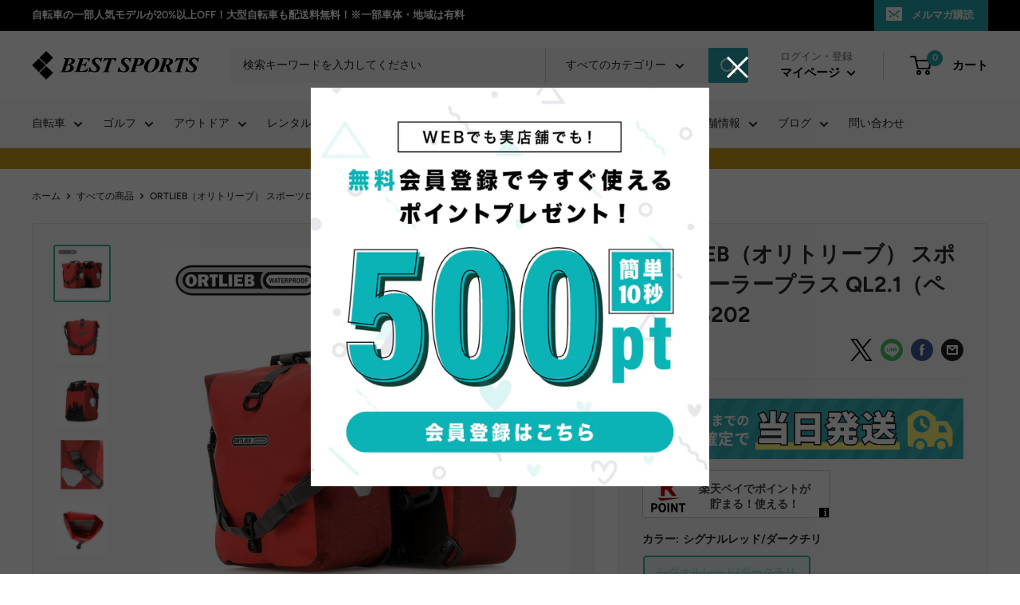

--- FILE ---
content_type: text/html; charset=utf-8
request_url: https://bestsports.jp/products/ortlieb-f6202
body_size: 81402
content:
<!doctype html>

<html class="no-js" lang="ja">
    
  <head>
<!-- Google tag (gtag.js) -->
<script async src="https://www.googletagmanager.com/gtag/js?id=AW-1011543123"></script>
<script>
  window.dataLayer = window.dataLayer || [];
  function gtag(){dataLayer.push(arguments);}
  gtag('js', new Date());

  gtag('config', 'AW-1011543123');
</script>

<!-- Event snippet for サイト訪問 conversion page -->
<script>
  gtag('event', 'conversion', {'send_to': 'AW-1011543123/wvVXCNetr4sYENPYq-ID'});
</script>

<script src="https://www.googleoptimize.com/optimize.js?id=OPT-KW4326M"></script>
    
	<script type="application/vnd.locksmith+json" data-locksmith>{"version":"v6.29","locked":false,"initialized":true,"scope":"product","access_granted":true,"access_denied":false,"requires_customer":false,"manual_lock":false,"server_lock":false,"server_rendered":null,"hide_resource":false,"hide_links_to_resource":false,"transparent":true,"locks":{"all":[],"opened":[]},"keys":[],"keys_signature":"2461ee750b158b213f345697bf1a9f691c97b505b7583b3187da90a5ddd45cc1","state":{"template":"product","theme":180648313121,"product":"ortlieb-f6202","collection":null,"page":null,"blog":null,"article":null,"app":null},"now":1768871121,"path":"\/products\/ortlieb-f6202","locale_root_url":"\/","canonical_url":"https:\/\/bestsports.jp\/products\/ortlieb-f6202","customer_id":null,"customer_id_signature":"2461ee750b158b213f345697bf1a9f691c97b505b7583b3187da90a5ddd45cc1","cart":null}</script><script data-locksmith>!function(){var require=void 0,reqwest=function(){function succeed(e){var t=protocolRe.exec(e.url);return t=t&&t[1]||context.location.protocol,httpsRe.test(t)?twoHundo.test(e.request.status):!!e.request.response}function handleReadyState(e,t,n){return function(){return e._aborted?n(e.request):e._timedOut?n(e.request,"Request is aborted: timeout"):void(e.request&&4==e.request[readyState]&&(e.request.onreadystatechange=noop,succeed(e)?t(e.request):n(e.request)))}}function setHeaders(e,t){var n,s=t.headers||{};s.Accept=s.Accept||defaultHeaders.accept[t.type]||defaultHeaders.accept["*"];var r="undefined"!=typeof FormData&&t.data instanceof FormData;!t.crossOrigin&&!s[requestedWith]&&(s[requestedWith]=defaultHeaders.requestedWith),!s[contentType]&&!r&&(s[contentType]=t.contentType||defaultHeaders.contentType);for(n in s)s.hasOwnProperty(n)&&"setRequestHeader"in e&&e.setRequestHeader(n,s[n])}function setCredentials(e,t){"undefined"!=typeof t.withCredentials&&"undefined"!=typeof e.withCredentials&&(e.withCredentials=!!t.withCredentials)}function generalCallback(e){lastValue=e}function urlappend(e,t){return e+(/[?]/.test(e)?"&":"?")+t}function handleJsonp(e,t,n,s){var r=uniqid++,a=e.jsonpCallback||"callback",o=e.jsonpCallbackName||reqwest.getcallbackPrefix(r),i=new RegExp("((^|[?]|&)"+a+")=([^&]+)"),l=s.match(i),c=doc.createElement("script"),u=0,d=-1!==navigator.userAgent.indexOf("MSIE 10.0");return l?"?"===l[3]?s=s.replace(i,"$1="+o):o=l[3]:s=urlappend(s,a+"="+o),context[o]=generalCallback,c.type="text/javascript",c.src=s,c.async=!0,"undefined"!=typeof c.onreadystatechange&&!d&&(c.htmlFor=c.id="_reqwest_"+r),c.onload=c.onreadystatechange=function(){return c[readyState]&&"complete"!==c[readyState]&&"loaded"!==c[readyState]||u?!1:(c.onload=c.onreadystatechange=null,c.onclick&&c.onclick(),t(lastValue),lastValue=void 0,head.removeChild(c),u=1,void 0)},head.appendChild(c),{abort:function(){c.onload=c.onreadystatechange=null,n({},"Request is aborted: timeout",{}),lastValue=void 0,head.removeChild(c),u=1}}}function getRequest(e,t){var n,s=this.o,r=(s.method||"GET").toUpperCase(),a="string"==typeof s?s:s.url,o=s.processData!==!1&&s.data&&"string"!=typeof s.data?reqwest.toQueryString(s.data):s.data||null,i=!1;return("jsonp"==s.type||"GET"==r)&&o&&(a=urlappend(a,o),o=null),"jsonp"==s.type?handleJsonp(s,e,t,a):(n=s.xhr&&s.xhr(s)||xhr(s),n.open(r,a,s.async===!1?!1:!0),setHeaders(n,s),setCredentials(n,s),context[xDomainRequest]&&n instanceof context[xDomainRequest]?(n.onload=e,n.onerror=t,n.onprogress=function(){},i=!0):n.onreadystatechange=handleReadyState(this,e,t),s.before&&s.before(n),i?setTimeout(function(){n.send(o)},200):n.send(o),n)}function Reqwest(e,t){this.o=e,this.fn=t,init.apply(this,arguments)}function setType(e){return null===e?void 0:e.match("json")?"json":e.match("javascript")?"js":e.match("text")?"html":e.match("xml")?"xml":void 0}function init(o,fn){function complete(e){for(o.timeout&&clearTimeout(self.timeout),self.timeout=null;self._completeHandlers.length>0;)self._completeHandlers.shift()(e)}function success(resp){var type=o.type||resp&&setType(resp.getResponseHeader("Content-Type"));resp="jsonp"!==type?self.request:resp;var filteredResponse=globalSetupOptions.dataFilter(resp.responseText,type),r=filteredResponse;try{resp.responseText=r}catch(e){}if(r)switch(type){case"json":try{resp=context.JSON?context.JSON.parse(r):eval("("+r+")")}catch(err){return error(resp,"Could not parse JSON in response",err)}break;case"js":resp=eval(r);break;case"html":resp=r;break;case"xml":resp=resp.responseXML&&resp.responseXML.parseError&&resp.responseXML.parseError.errorCode&&resp.responseXML.parseError.reason?null:resp.responseXML}for(self._responseArgs.resp=resp,self._fulfilled=!0,fn(resp),self._successHandler(resp);self._fulfillmentHandlers.length>0;)resp=self._fulfillmentHandlers.shift()(resp);complete(resp)}function timedOut(){self._timedOut=!0,self.request.abort()}function error(e,t,n){for(e=self.request,self._responseArgs.resp=e,self._responseArgs.msg=t,self._responseArgs.t=n,self._erred=!0;self._errorHandlers.length>0;)self._errorHandlers.shift()(e,t,n);complete(e)}this.url="string"==typeof o?o:o.url,this.timeout=null,this._fulfilled=!1,this._successHandler=function(){},this._fulfillmentHandlers=[],this._errorHandlers=[],this._completeHandlers=[],this._erred=!1,this._responseArgs={};var self=this;fn=fn||function(){},o.timeout&&(this.timeout=setTimeout(function(){timedOut()},o.timeout)),o.success&&(this._successHandler=function(){o.success.apply(o,arguments)}),o.error&&this._errorHandlers.push(function(){o.error.apply(o,arguments)}),o.complete&&this._completeHandlers.push(function(){o.complete.apply(o,arguments)}),this.request=getRequest.call(this,success,error)}function reqwest(e,t){return new Reqwest(e,t)}function normalize(e){return e?e.replace(/\r?\n/g,"\r\n"):""}function serial(e,t){var n,s,r,a,o=e.name,i=e.tagName.toLowerCase(),l=function(e){e&&!e.disabled&&t(o,normalize(e.attributes.value&&e.attributes.value.specified?e.value:e.text))};if(!e.disabled&&o)switch(i){case"input":/reset|button|image|file/i.test(e.type)||(n=/checkbox/i.test(e.type),s=/radio/i.test(e.type),r=e.value,(!n&&!s||e.checked)&&t(o,normalize(n&&""===r?"on":r)));break;case"textarea":t(o,normalize(e.value));break;case"select":if("select-one"===e.type.toLowerCase())l(e.selectedIndex>=0?e.options[e.selectedIndex]:null);else for(a=0;e.length&&a<e.length;a++)e.options[a].selected&&l(e.options[a])}}function eachFormElement(){var e,t,n=this,s=function(e,t){var s,r,a;for(s=0;s<t.length;s++)for(a=e[byTag](t[s]),r=0;r<a.length;r++)serial(a[r],n)};for(t=0;t<arguments.length;t++)e=arguments[t],/input|select|textarea/i.test(e.tagName)&&serial(e,n),s(e,["input","select","textarea"])}function serializeQueryString(){return reqwest.toQueryString(reqwest.serializeArray.apply(null,arguments))}function serializeHash(){var e={};return eachFormElement.apply(function(t,n){t in e?(e[t]&&!isArray(e[t])&&(e[t]=[e[t]]),e[t].push(n)):e[t]=n},arguments),e}function buildParams(e,t,n,s){var r,a,o,i=/\[\]$/;if(isArray(t))for(a=0;t&&a<t.length;a++)o=t[a],n||i.test(e)?s(e,o):buildParams(e+"["+("object"==typeof o?a:"")+"]",o,n,s);else if(t&&"[object Object]"===t.toString())for(r in t)buildParams(e+"["+r+"]",t[r],n,s);else s(e,t)}var context=this;if("window"in context)var doc=document,byTag="getElementsByTagName",head=doc[byTag]("head")[0];else{var XHR2;try{XHR2=require("xhr2")}catch(ex){throw new Error("Peer dependency `xhr2` required! Please npm install xhr2")}}var httpsRe=/^http/,protocolRe=/(^\w+):\/\//,twoHundo=/^(20\d|1223)$/,readyState="readyState",contentType="Content-Type",requestedWith="X-Requested-With",uniqid=0,callbackPrefix="reqwest_"+ +new Date,lastValue,xmlHttpRequest="XMLHttpRequest",xDomainRequest="XDomainRequest",noop=function(){},isArray="function"==typeof Array.isArray?Array.isArray:function(e){return e instanceof Array},defaultHeaders={contentType:"application/x-www-form-urlencoded",requestedWith:xmlHttpRequest,accept:{"*":"text/javascript, text/html, application/xml, text/xml, */*",xml:"application/xml, text/xml",html:"text/html",text:"text/plain",json:"application/json, text/javascript",js:"application/javascript, text/javascript"}},xhr=function(e){if(e.crossOrigin===!0){var t=context[xmlHttpRequest]?new XMLHttpRequest:null;if(t&&"withCredentials"in t)return t;if(context[xDomainRequest])return new XDomainRequest;throw new Error("Browser does not support cross-origin requests")}return context[xmlHttpRequest]?new XMLHttpRequest:XHR2?new XHR2:new ActiveXObject("Microsoft.XMLHTTP")},globalSetupOptions={dataFilter:function(e){return e}};return Reqwest.prototype={abort:function(){this._aborted=!0,this.request.abort()},retry:function(){init.call(this,this.o,this.fn)},then:function(e,t){return e=e||function(){},t=t||function(){},this._fulfilled?this._responseArgs.resp=e(this._responseArgs.resp):this._erred?t(this._responseArgs.resp,this._responseArgs.msg,this._responseArgs.t):(this._fulfillmentHandlers.push(e),this._errorHandlers.push(t)),this},always:function(e){return this._fulfilled||this._erred?e(this._responseArgs.resp):this._completeHandlers.push(e),this},fail:function(e){return this._erred?e(this._responseArgs.resp,this._responseArgs.msg,this._responseArgs.t):this._errorHandlers.push(e),this},"catch":function(e){return this.fail(e)}},reqwest.serializeArray=function(){var e=[];return eachFormElement.apply(function(t,n){e.push({name:t,value:n})},arguments),e},reqwest.serialize=function(){if(0===arguments.length)return"";var e,t,n=Array.prototype.slice.call(arguments,0);return e=n.pop(),e&&e.nodeType&&n.push(e)&&(e=null),e&&(e=e.type),t="map"==e?serializeHash:"array"==e?reqwest.serializeArray:serializeQueryString,t.apply(null,n)},reqwest.toQueryString=function(e,t){var n,s,r=t||!1,a=[],o=encodeURIComponent,i=function(e,t){t="function"==typeof t?t():null==t?"":t,a[a.length]=o(e)+"="+o(t)};if(isArray(e))for(s=0;e&&s<e.length;s++)i(e[s].name,e[s].value);else for(n in e)e.hasOwnProperty(n)&&buildParams(n,e[n],r,i);return a.join("&").replace(/%20/g,"+")},reqwest.getcallbackPrefix=function(){return callbackPrefix},reqwest.compat=function(e,t){return e&&(e.type&&(e.method=e.type)&&delete e.type,e.dataType&&(e.type=e.dataType),e.jsonpCallback&&(e.jsonpCallbackName=e.jsonpCallback)&&delete e.jsonpCallback,e.jsonp&&(e.jsonpCallback=e.jsonp)),new Reqwest(e,t)},reqwest.ajaxSetup=function(e){e=e||{};for(var t in e)globalSetupOptions[t]=e[t]},reqwest}();!function(){var e=window.Locksmith={},t=document.querySelector('script[type="application/vnd.locksmith+json"]'),n=t&&t.innerHTML;if(e.state={},e.util={},e.loading=!1,n)try{e.state=JSON.parse(n)}catch(s){}if(document.addEventListener&&document.querySelector){var r,a,o,i=[76,79,67,75,83,77,73,84,72,49,49],l=function(){a=i.slice(0)},c="style",u=function(e){e&&27!==e.keyCode&&"click"!==e.type||(document.removeEventListener("keydown",u),document.removeEventListener("click",u),r&&document.body.removeChild(r),r=null)};l(),document.addEventListener("keyup",function(e){if(e.keyCode===a[0]){if(clearTimeout(o),a.shift(),a.length>0)return void(o=setTimeout(l,1e3));l(),u(),r=document.createElement("div"),r[c].width="50%",r[c].maxWidth="1000px",r[c].height="85%",r[c].border="1px rgba(0, 0, 0, 0.2) solid",r[c].background="rgba(255, 255, 255, 0.99)",r[c].borderRadius="4px",r[c].position="fixed",r[c].top="50%",r[c].left="50%",r[c].transform="translateY(-50%) translateX(-50%)",r[c].boxShadow="0 2px 5px rgba(0, 0, 0, 0.3), 0 0 100vh 100vw rgba(0, 0, 0, 0.5)",r[c].zIndex="2147483645";var t=document.createElement("textarea");t.value=JSON.stringify(JSON.parse(n),null,2),t[c].border="none",t[c].display="block",t[c].boxSizing="border-box",t[c].width="100%",t[c].height="100%",t[c].background="transparent",t[c].padding="22px",t[c].fontFamily="monospace",t[c].fontSize="14px",t[c].color="#333",t[c].resize="none",t[c].outline="none",t.readOnly=!0,r.appendChild(t),document.body.appendChild(r),t.addEventListener("click",function(e){e.stopImmediatePropagation()}),t.select(),document.addEventListener("keydown",u),document.addEventListener("click",u)}})}e.isEmbedded=-1!==window.location.search.indexOf("_ab=0&_fd=0&_sc=1"),e.path=e.state.path||window.location.pathname,e.basePath=e.state.locale_root_url.concat("/apps/locksmith").replace(/^\/\//,"/"),e.reloading=!1,e.util.console=window.console||{log:function(){},error:function(){}},e.util.makeUrl=function(t,n){var s,r=e.basePath+t,a=[],o=e.cache();for(s in o)a.push(s+"="+encodeURIComponent(o[s]));for(s in n)a.push(s+"="+encodeURIComponent(n[s]));return e.state.customer_id&&(a.push("customer_id="+encodeURIComponent(e.state.customer_id)),a.push("customer_id_signature="+encodeURIComponent(e.state.customer_id_signature))),r+=(-1===r.indexOf("?")?"?":"&")+a.join("&")},e._initializeCallbacks=[],e.on=function(t,n){if("initialize"!==t)throw'Locksmith.on() currently only supports the "initialize" event';e._initializeCallbacks.push(n)},e.initializeSession=function(t){if(!e.isEmbedded){t=t||{};var n=!1,s=!0,r=!0;t.silent&&(n=!0,s=!1,r=!1),e.ping({silent:n,spinner:s,reload:r,callback:function(){e._initializeCallbacks.forEach(function(e){e()})}})}},e.cache=function(e){var t={};try{var n=function(e){return(document.cookie.match("(^|; )"+e+"=([^;]*)")||0)[2]};t=JSON.parse(decodeURIComponent(n("locksmith-params")||"{}"))}catch(s){}if(e){for(var r in e)t[r]=e[r];document.cookie="locksmith-params=; expires=Thu, 01 Jan 1970 00:00:00 GMT; path=/",document.cookie="locksmith-params="+encodeURIComponent(JSON.stringify(t))+"; path=/"}return t},e.cache.cart=e.state.cart,e.cache.cartLastSaved=null,e.params=e.cache(),e.util.reload=function(){e.reloading=!0;try{window.location.href=window.location.href.replace(/#.*/,"")}catch(t){e.util.console.error("Preferred reload method failed",t),window.location.reload()}},e.cache.saveCart=function(t){if(!e.cache.cart||e.cache.cart===e.cache.cartLastSaved)return t?t():null;var n=e.cache.cartLastSaved;e.cache.cartLastSaved=e.cache.cart,reqwest({url:"/cart/update.json",method:"post",type:"json",data:{attributes:{locksmith:e.cache.cart}},complete:t,error:function(t){if(e.cache.cartLastSaved=n,!e.reloading)throw t}})},e.util.spinnerHTML='<style>body{background:#FFF}@keyframes spin{from{transform:rotate(0deg)}to{transform:rotate(360deg)}}#loading{display:flex;width:100%;height:50vh;color:#777;align-items:center;justify-content:center}#loading .spinner{display:block;animation:spin 600ms linear infinite;position:relative;width:50px;height:50px}#loading .spinner-ring{stroke:currentColor;stroke-dasharray:100%;stroke-width:2px;stroke-linecap:round;fill:none}</style><div id="loading"><div class="spinner"><svg width="100%" height="100%"><svg preserveAspectRatio="xMinYMin"><circle class="spinner-ring" cx="50%" cy="50%" r="45%"></circle></svg></svg></div></div>',e.util.clobberBody=function(e){document.body.innerHTML=e},e.util.clobberDocument=function(e){e.responseText&&(e=e.responseText),document.documentElement&&document.removeChild(document.documentElement);var t=document.open("text/html","replace");t.writeln(e),t.close(),setTimeout(function(){var e=t.querySelector("[autofocus]");e&&e.focus()},100)},e.util.serializeForm=function(e){if(e&&"FORM"===e.nodeName){var t,n,s={};for(t=e.elements.length-1;t>=0;t-=1)if(""!==e.elements[t].name)switch(e.elements[t].nodeName){case"INPUT":switch(e.elements[t].type){default:case"text":case"hidden":case"password":case"button":case"reset":case"submit":s[e.elements[t].name]=e.elements[t].value;break;case"checkbox":case"radio":e.elements[t].checked&&(s[e.elements[t].name]=e.elements[t].value);break;case"file":}break;case"TEXTAREA":s[e.elements[t].name]=e.elements[t].value;break;case"SELECT":switch(e.elements[t].type){case"select-one":s[e.elements[t].name]=e.elements[t].value;break;case"select-multiple":for(n=e.elements[t].options.length-1;n>=0;n-=1)e.elements[t].options[n].selected&&(s[e.elements[t].name]=e.elements[t].options[n].value)}break;case"BUTTON":switch(e.elements[t].type){case"reset":case"submit":case"button":s[e.elements[t].name]=e.elements[t].value}}return s}},e.util.on=function(e,t,n,s){s=s||document;var r="locksmith-"+e+t,a=function(e){var s=e.target,a=e.target.parentElement,o=s.className.baseVal||s.className||"",i=a.className.baseVal||a.className||"";("string"==typeof o&&-1!==o.split(/\s+/).indexOf(t)||"string"==typeof i&&-1!==i.split(/\s+/).indexOf(t))&&!e[r]&&(e[r]=!0,n(e))};s.attachEvent?s.attachEvent(e,a):s.addEventListener(e,a,!1)},e.util.enableActions=function(t){e.util.on("click","locksmith-action",function(t){t.preventDefault();var n=t.target;(!n.dataset.confirmWith||confirm(n.dataset.confirmWith))&&(n.disabled=!0,n.innerText=n.dataset.disableWith,e.post("/action",n.dataset.locksmithParams,{spinner:!1,type:"text",success:function(t){t=JSON.parse(t.responseText),t.message&&alert(t.message),e.util.reload()}}))},t)},e.util.inject=function(e,t){var n=["data","locksmith","append"];if(-1!==t.indexOf(n.join("-"))){var s=document.createElement("div");s.innerHTML=t,e.appendChild(s)}else e.innerHTML=t;var r,a,o=e.querySelectorAll("script");for(a=0;a<o.length;++a){r=o[a];var i=document.createElement("script");if(r.type&&(i.type=r.type),r.src)i.src=r.src;else{var l=document.createTextNode(r.innerHTML);i.appendChild(l)}e.appendChild(i)}var c=e.querySelector("[autofocus]");c&&c.focus()},e.post=function(t,n,s){s=s||{},s.spinner!==!1&&e.util.clobberBody(e.util.spinnerHTML);var r={};s.container===document?(r.layout=1,s.success=function(t){document.getElementById(s.container);e.util.clobberDocument(t)}):s.container&&(r.layout=0,s.success=function(t){var n=document.getElementById(s.container);e.util.inject(n,t),n.id===n.firstChild.id&&n.parentElement.replaceChild(n.firstChild,n)}),e.loading=!0;var a=e.util.makeUrl(t,r);reqwest({url:a,method:"post",type:s.type||"html",data:n,complete:function(){e.loading=!1},error:function(t){if(!e.reloading){if("dashboard.weglot.com"===window.location.host)return void console.error(t);if(s.silent)return void console.error(t);throw alert("Something went wrong! Please refresh and try again."),t}},success:s.success||e.util.clobberDocument})},e.postResource=function(t,n){t.path=e.path,t.search=window.location.search,t.state=e.state,t.passcode&&(t.passcode=t.passcode.trim()),t.email&&(t.email=t.email.trim()),t.state.cart=e.cache.cart,t.locksmith_json=e.jsonTag,t.locksmith_json_signature=e.jsonTagSignature,e.post("/resource",t,n)},e.ping=function(t){if(!e.isEmbedded){t=t||{};var n=function(){t.reload?e.util.reload():"function"==typeof t.callback&&t.callback()};e.post("/ping",{path:e.path,search:window.location.search,state:e.state},{spinner:!!t.spinner,silent:"undefined"==typeof t.silent?!0:t.silent,type:"text",success:function(t){t=JSON.parse(t.responseText),t.messages&&t.messages.length>0&&e.showMessages(t.messages),t.cart&&e.cache.cart!==t.cart?(e.cache.cart=t.cart,e.cache.saveCart(function(){n(),t.cart&&t.cart.match(/^.+:/)&&e.util.reload()})):n()}})}},e.showMessages=function(t){var n=document.createElement("div");n.style.position="fixed",n.style.left=0,n.style.right=0,n.style.bottom="-50px",n.style.opacity=0,n.style.background="#191919",n.style.color="#ddd",n.style.transition="bottom 0.2s, opacity 0.2s",n.style.zIndex=999999,n.innerHTML="        <style>          .locksmith-ab .locksmith-b { display: none; }          .locksmith-ab.toggled .locksmith-b { display: flex; }          .locksmith-ab.toggled .locksmith-a { display: none; }          .locksmith-flex { display: flex; flex-wrap: wrap; justify-content: space-between; align-items: center; padding: 10px 20px; }          .locksmith-message + .locksmith-message { border-top: 1px #555 solid; }          .locksmith-message a { color: inherit; font-weight: bold; }          .locksmith-message a:hover { color: inherit; opacity: 0.8; }          a.locksmith-ab-toggle { font-weight: inherit; text-decoration: underline; }          .locksmith-text { flex-grow: 1; }          .locksmith-cta { flex-grow: 0; text-align: right; }          .locksmith-cta button { transform: scale(0.8); transform-origin: left; }          .locksmith-cta > * { display: block; }          .locksmith-cta > * + * { margin-top: 10px; }          .locksmith-message a.locksmith-close { flex-grow: 0; text-decoration: none; margin-left: 15px; font-size: 30px; font-family: monospace; display: block; padding: 2px 10px; }                    @media screen and (max-width: 600px) {            .locksmith-wide-only { display: none !important; }            .locksmith-flex { padding: 0 15px; }            .locksmith-flex > * { margin-top: 5px; margin-bottom: 5px; }            .locksmith-cta { text-align: left; }          }                    @media screen and (min-width: 601px) {            .locksmith-narrow-only { display: none !important; }          }        </style>      "+t.map(function(e){return'<div class="locksmith-message">'+e+"</div>"}).join(""),document.body.appendChild(n),document.body.style.position="relative",document.body.parentElement.style.paddingBottom=""+n.offsetHeight+"px",setTimeout(function(){n.style.bottom=0,n.style.opacity=1},50),e.util.on("click","locksmith-ab-toggle",function(e){e.preventDefault();for(var t=e.target.parentElement;-1===t.className.split(" ").indexOf("locksmith-ab");)t=t.parentElement;-1!==t.className.split(" ").indexOf("toggled")?t.className=t.className.replace("toggled",""):t.className=t.className+" toggled"}),e.util.enableActions(n)}}()}();</script>
      <script data-locksmith>Locksmith.cache.cart=null</script>

  <script data-locksmith>Locksmith.jsonTag="\u003cscript type=\"application\/vnd.locksmith+json\" data-locksmith\u003e{\"version\":\"v6.29\",\"locked\":false,\"initialized\":true,\"scope\":\"product\",\"access_granted\":true,\"access_denied\":false,\"requires_customer\":false,\"manual_lock\":false,\"server_lock\":false,\"server_rendered\":null,\"hide_resource\":false,\"hide_links_to_resource\":false,\"transparent\":true,\"locks\":{\"all\":[],\"opened\":[]},\"keys\":[],\"keys_signature\":\"2461ee750b158b213f345697bf1a9f691c97b505b7583b3187da90a5ddd45cc1\",\"state\":{\"template\":\"product\",\"theme\":180648313121,\"product\":\"ortlieb-f6202\",\"collection\":null,\"page\":null,\"blog\":null,\"article\":null,\"app\":null},\"now\":1768871121,\"path\":\"\\\/products\\\/ortlieb-f6202\",\"locale_root_url\":\"\\\/\",\"canonical_url\":\"https:\\\/\\\/bestsports.jp\\\/products\\\/ortlieb-f6202\",\"customer_id\":null,\"customer_id_signature\":\"2461ee750b158b213f345697bf1a9f691c97b505b7583b3187da90a5ddd45cc1\",\"cart\":null}\u003c\/script\u003e";Locksmith.jsonTagSignature="7efeba65d4a2eda930b4a74bc121f4f1700961d3e1a9732c709480b4896f0769"</script>
	<!-- Added by AVADA SEO Suite -->
	







<!-- Added by AVADA SEO Suite: Product Structured Data -->
<script type="application/ld+json">{
"@context": "https://schema.org/",
"@type": "Product",
"@id": "https://bestsports.jp/products/ortlieb-f6202",
"name": "ORTLIEB（オリトリーブ） スポーツローラープラス QL2.1（ペア）F6202",
"description": "ORTLIEB（オルトリーブ）スポーツローラープラス QL2.1（ペア）F6202フロントや小径に最適なサイズ環境に優しいPVCフリー素材を使用したカジュアルな素材感と軽さが魅力のモデルです。QL2.1システムを搭載しています。【サイズ】H30×W25×D14cm【重　量】1.44kg【容　量】25L【カラー】シグナルレッド/ダークチリ【JAN】4013051037303)ORTLIEB（オルトリーブ）スポーツローラープラス QL2.1（ペア）F6202フロントや小径に最適なサイズ環境に優しいPVCフリー素材を使用したカジュアルな素材感と軽さが魅力のモデルです。QL2.1システムを搭載しています。【サイズ】H30×W25×D14cm【重　量】1.44kg【容　量】25L【カラー】シグナルレッド/ダークチリ【JAN】4013051037303)",
"brand": {
  "@type": "Brand",
  "name": "ORTLIEB"
},
"offers": {
  "@type": "Offer",
  "price": "23100.0",
  "priceCurrency": "JPY",
  "itemCondition": "https://schema.org/NewCondition",
  "availability": "https://schema.org/OutOfStock",
  "url": "https://bestsports.jp/products/ortlieb-f6202"
},
"image": [
  "https://bestsports.jp/cdn/shop/products/f6202_01.jpg?v=1648409141",
  "https://bestsports.jp/cdn/shop/products/f6202_02.jpg?v=1648409141",
  "https://bestsports.jp/cdn/shop/products/f6202_03.jpg?v=1648409141",
  "https://bestsports.jp/cdn/shop/products/f6202_04.jpg?v=1648409141",
  "https://bestsports.jp/cdn/shop/products/f6202_05.jpg?v=1648409141"
],
"releaseDate": "2022-03-28 04:25:34 +0900",
"sku": "ortlieb-f6202-RD-25L",
"mpn": "4013051037303"}</script>
<!-- /Added by AVADA SEO Suite --><!-- Added by AVADA SEO Suite: Breadcrumb Structured Data  -->
<script type="application/ld+json">{
  "@context": "https://schema.org",
  "@type": "BreadcrumbList",
  "itemListElement": [{
    "@type": "ListItem",
    "position": 1,
    "name": "Home",
    "item": "https://bestsports.jp"
  }, {
    "@type": "ListItem",
    "position": 2,
    "name": "ORTLIEB（オリトリーブ） スポーツローラープラス QL2.1（ペア）F6202",
    "item": "https://bestsports.jp/products/ortlieb-f6202"
  }]
}
</script>
<!-- Added by AVADA SEO Suite -->



	<!-- /Added by AVADA SEO Suite -->
    <meta charset="utf-8">
    <meta name="viewport" content="width=device-width, initial-scale=1.0, height=device-height, minimum-scale=1.0, maximum-scale=1.0">
    <meta name="theme-color" content="#30b79f">
    
    <!-- Titleタグ内容生成 -->
    
	<!-- /Titleタグ内容生成 -->
    
    <title>
      
        ORTLIEB（オリトリーブ） スポーツローラープラス QL2.1（ペア）F6202
        
        
        

           | 自転車、ゴルフ、アウトドアのベストスポーツ本店
        
      
    </title><meta name="description" content="ORTLIEB オルトリーブ 自転車 バッグ スポーツローラープラス QL2.1 ペア F6202 SPORTS ROLLER PLUS サイドバッグ 25L 防水 ロードバイク シグナルレッド/ダークチリ">
<link rel="canonical" href="https://bestsports.jp/products/ortlieb-f6202"><link rel="shortcut icon" href="//bestsports.jp/cdn/shop/files/favicon_96x96.png?v=1644477416" type="image/png"><link rel="preload" as="style" href="//bestsports.jp/cdn/shop/t/84/assets/theme.css?v=156708018933661867631766569455">
    <link rel="preload" as="script" href="//bestsports.jp/cdn/shop/t/84/assets/theme.js?v=111657467836375623821755681271">
    <link rel="preconnect" href="https://cdn.shopify.com">
    <link rel="preconnect" href="https://fonts.shopifycdn.com">
    <link rel="dns-prefetch" href="https://productreviews.shopifycdn.com">
    <link rel="dns-prefetch" href="https://ajax.googleapis.com">
    <link rel="dns-prefetch" href="https://maps.googleapis.com">
    <link rel="dns-prefetch" href="https://maps.gstatic.com">

    <meta property="og:type" content="product">
<meta property="og:title" content="ORTLIEB（オリトリーブ） スポーツローラープラス QL2.1（ペア）F6202">
<meta property="og:image" content="http://bestsports.jp/cdn/shop/products/f6202_01.jpg?v=1648409141">
<meta property="og:image:secure_url" content="https://bestsports.jp/cdn/shop/products/f6202_01.jpg?v=1648409141">
<meta property="og:image:width" content="1000">
    <meta property="og:image:height" content="1000"><meta property="product:price:amount" content="23,100">
  <meta property="product:price:currency" content="JPY"><meta property="og:description" content="ORTLIEB オルトリーブ 自転車 バッグ スポーツローラープラス QL2.1 ペア F6202 SPORTS ROLLER PLUS サイドバッグ 25L 防水 ロードバイク シグナルレッド/ダークチリ">
<meta property="og:url" content="https://bestsports.jp/products/ortlieb-f6202">
<meta property="og:site_name" content="ベストスポーツ本店"><meta name="twitter:card" content="summary"><meta name="twitter:title" content="ORTLIEB（オリトリーブ） スポーツローラープラス QL2.1（ペア）F6202">
<meta name="twitter:description" content="ORTLIEB（オルトリーブ）
スポーツローラープラス QL2.1（ペア）F6202

フロントや小径に最適なサイズ
環境に優しいPVCフリー素材を使用したカジュアルな素材感と軽さが魅力のモデルです。
QL2.1システムを搭載しています。

【サイズ】H30×W25×D14cm
【重　量】1.44kg
【容　量】25L
【カラー】シグナルレッド/ダークチリ
【JAN】4013051037303)




ORTLIEB（オルトリーブ）
スポーツローラープラス QL2.1（ペア）F6202

フロントや小径に最適なサイズ
環境に優しいPVCフリー素材を使用したカジュアルな素材感と軽さが魅力のモデルです。
QL2.1システムを搭載しています。

【サイズ】H30×W25×D14cm
【重　量】1.44kg
【容　量】25L
【カラー】シグナルレッド/ダークチリ
【JAN】4013051037303)






">
<meta name="twitter:image" content="https://bestsports.jp/cdn/shop/products/f6202_01_600x600_crop_center.jpg?v=1648409141">

    <link rel="preload" href="//bestsports.jp/cdn/fonts/figtree/figtree_n7.2fd9bfe01586148e644724096c9d75e8c7a90e55.woff2" as="font" type="font/woff2" crossorigin><link rel="preload" href="//bestsports.jp/cdn/fonts/figtree/figtree_n5.3b6b7df38aa5986536945796e1f947445832047c.woff2" as="font" type="font/woff2" crossorigin><style>
  @font-face {
  font-family: Figtree;
  font-weight: 700;
  font-style: normal;
  font-display: swap;
  src: url("//bestsports.jp/cdn/fonts/figtree/figtree_n7.2fd9bfe01586148e644724096c9d75e8c7a90e55.woff2") format("woff2"),
       url("//bestsports.jp/cdn/fonts/figtree/figtree_n7.ea05de92d862f9594794ab281c4c3a67501ef5fc.woff") format("woff");
}

  @font-face {
  font-family: Figtree;
  font-weight: 500;
  font-style: normal;
  font-display: swap;
  src: url("//bestsports.jp/cdn/fonts/figtree/figtree_n5.3b6b7df38aa5986536945796e1f947445832047c.woff2") format("woff2"),
       url("//bestsports.jp/cdn/fonts/figtree/figtree_n5.f26bf6dcae278b0ed902605f6605fa3338e81dab.woff") format("woff");
}

@font-face {
  font-family: Figtree;
  font-weight: 600;
  font-style: normal;
  font-display: swap;
  src: url("//bestsports.jp/cdn/fonts/figtree/figtree_n6.9d1ea52bb49a0a86cfd1b0383d00f83d3fcc14de.woff2") format("woff2"),
       url("//bestsports.jp/cdn/fonts/figtree/figtree_n6.f0fcdea525a0e47b2ae4ab645832a8e8a96d31d3.woff") format("woff");
}

@font-face {
  font-family: Figtree;
  font-weight: 700;
  font-style: italic;
  font-display: swap;
  src: url("//bestsports.jp/cdn/fonts/figtree/figtree_i7.06add7096a6f2ab742e09ec7e498115904eda1fe.woff2") format("woff2"),
       url("//bestsports.jp/cdn/fonts/figtree/figtree_i7.ee584b5fcaccdbb5518c0228158941f8df81b101.woff") format("woff");
}


  @font-face {
  font-family: Figtree;
  font-weight: 700;
  font-style: normal;
  font-display: swap;
  src: url("//bestsports.jp/cdn/fonts/figtree/figtree_n7.2fd9bfe01586148e644724096c9d75e8c7a90e55.woff2") format("woff2"),
       url("//bestsports.jp/cdn/fonts/figtree/figtree_n7.ea05de92d862f9594794ab281c4c3a67501ef5fc.woff") format("woff");
}

  @font-face {
  font-family: Figtree;
  font-weight: 500;
  font-style: italic;
  font-display: swap;
  src: url("//bestsports.jp/cdn/fonts/figtree/figtree_i5.969396f679a62854cf82dbf67acc5721e41351f0.woff2") format("woff2"),
       url("//bestsports.jp/cdn/fonts/figtree/figtree_i5.93bc1cad6c73ca9815f9777c49176dfc9d2890dd.woff") format("woff");
}

  @font-face {
  font-family: Figtree;
  font-weight: 700;
  font-style: italic;
  font-display: swap;
  src: url("//bestsports.jp/cdn/fonts/figtree/figtree_i7.06add7096a6f2ab742e09ec7e498115904eda1fe.woff2") format("woff2"),
       url("//bestsports.jp/cdn/fonts/figtree/figtree_i7.ee584b5fcaccdbb5518c0228158941f8df81b101.woff") format("woff");
}


  :root {
    --default-text-font-size : 15px;
    --base-text-font-size    : 14px;
    --heading-font-family    : Figtree, sans-serif;
    --heading-font-weight    : 700;
    --heading-font-style     : normal;
    --text-font-family       : Figtree, sans-serif;
    --text-font-weight       : 500;
    --text-font-style        : normal;
    --text-font-bolder-weight: 600;
    --text-link-decoration   : underline;

    --text-color               : #212121;
    --text-color-rgb           : 33, 33, 33;
    --heading-color            : #2b2b2b;
    --border-color             : #e8e8e8;
    --border-color-rgb         : 232, 232, 232;
    --form-border-color        : #dbdbdb;
    --accent-color             : #30b79f;
    --accent-color-rgb         : 48, 183, 159;
    --link-color               : #18a3c1;
    --link-color-hover         : #106a7d;
    --background               : #ffffff;
    --secondary-background     : #fafafa;
    --secondary-background-rgb : 250, 250, 250;
    --accent-background        : rgba(48, 183, 159, 0.08);

    --input-background: #fafafa;

    --error-color       : #a12020;
    --error-background  : rgba(161, 32, 32, 0.07);
    --success-color     : #45af62;
    --success-background: rgba(69, 175, 98, 0.11);

    --primary-button-background      : #35aec1;
    --primary-button-background-rgb  : 53, 174, 193;
    --primary-button-text-color      : #ffffff;
    --secondary-button-background    : #898989;
    --secondary-button-background-rgb: 137, 137, 137;
    --secondary-button-text-color    : #ffffff;

    --header-background      : #ffffff;
    --header-text-color      : #000000;
    --header-light-text-color: #656565;
    --header-border-color    : rgba(101, 101, 101, 0.3);
    --header-accent-color    : #28a8ae;

    --footer-background-color:    #2b2b2b;
    --footer-heading-text-color:  #ffffff;
    --footer-body-text-color:     #ffffff;
    --footer-body-text-color-rgb: 255, 255, 255;
    --footer-accent-color:        #28a8ae;
    --footer-accent-color-rgb:    40, 168, 174;
    --footer-border:              none;
    
    --flickity-arrow-color: #b5b5b5;--product-on-sale-accent           : #ce9c1e;
    --product-on-sale-accent-rgb       : 206, 156, 30;
    --product-on-sale-color            : #ffffff;
    --product-in-stock-color           : #1c7b36;
    --product-low-stock-color          : #945faf;
    --product-sold-out-color           : #8a9297;
    --product-custom-label-1-background: #3f6ab1;
    --product-custom-label-1-color     : #ffffff;
    --product-custom-label-2-background: #8a44ae;
    --product-custom-label-2-color     : #ffffff;
    --product-review-star-color        : #f4c02b;

    --mobile-container-gutter : 20px;
    --desktop-container-gutter: 40px;

    /* Shopify related variables */
    --payment-terms-background-color: #ffffff;
  }
</style>

<script>
  // IE11 does not have support for CSS variables, so we have to polyfill them
  if (!(((window || {}).CSS || {}).supports && window.CSS.supports('(--a: 0)'))) {
    const script = document.createElement('script');
    script.type = 'text/javascript';
    script.src = 'https://cdn.jsdelivr.net/npm/css-vars-ponyfill@2';
    script.onload = function() {
      cssVars({});
    };

    document.getElementsByTagName('head')[0].appendChild(script);
  }
</script>


    <script>window.performance && window.performance.mark && window.performance.mark('shopify.content_for_header.start');</script><meta name="google-site-verification" content="6-n8U27kj9AgwVHAtHOcrHiWTOT_TfwgCQ5jl0zR3Zg">
<meta id="shopify-digital-wallet" name="shopify-digital-wallet" content="/51930628266/digital_wallets/dialog">
<meta name="shopify-checkout-api-token" content="e055afeceed1f6db351755dc0ce0466d">
<link rel="alternate" type="application/json+oembed" href="https://bestsports.jp/products/ortlieb-f6202.oembed">
<script async="async" src="/checkouts/internal/preloads.js?locale=ja-JP"></script>
<link rel="preconnect" href="https://shop.app" crossorigin="anonymous">
<script async="async" src="https://shop.app/checkouts/internal/preloads.js?locale=ja-JP&shop_id=51930628266" crossorigin="anonymous"></script>
<script id="apple-pay-shop-capabilities" type="application/json">{"shopId":51930628266,"countryCode":"JP","currencyCode":"JPY","merchantCapabilities":["supports3DS"],"merchantId":"gid:\/\/shopify\/Shop\/51930628266","merchantName":"ベストスポーツ本店","requiredBillingContactFields":["postalAddress","email","phone"],"requiredShippingContactFields":["postalAddress","email","phone"],"shippingType":"shipping","supportedNetworks":["visa","masterCard","amex","jcb","discover"],"total":{"type":"pending","label":"ベストスポーツ本店","amount":"1.00"},"shopifyPaymentsEnabled":true,"supportsSubscriptions":true}</script>
<script id="shopify-features" type="application/json">{"accessToken":"e055afeceed1f6db351755dc0ce0466d","betas":["rich-media-storefront-analytics"],"domain":"bestsports.jp","predictiveSearch":false,"shopId":51930628266,"locale":"ja"}</script>
<script>var Shopify = Shopify || {};
Shopify.shop = "best-sports-jp.myshopify.com";
Shopify.locale = "ja";
Shopify.currency = {"active":"JPY","rate":"1.0"};
Shopify.country = "JP";
Shopify.theme = {"name":"BEST SPORTS メインテーマ","id":180648313121,"schema_name":"Warehouse","schema_version":"2.7.0","theme_store_id":871,"role":"main"};
Shopify.theme.handle = "null";
Shopify.theme.style = {"id":null,"handle":null};
Shopify.cdnHost = "bestsports.jp/cdn";
Shopify.routes = Shopify.routes || {};
Shopify.routes.root = "/";</script>
<script type="module">!function(o){(o.Shopify=o.Shopify||{}).modules=!0}(window);</script>
<script>!function(o){function n(){var o=[];function n(){o.push(Array.prototype.slice.apply(arguments))}return n.q=o,n}var t=o.Shopify=o.Shopify||{};t.loadFeatures=n(),t.autoloadFeatures=n()}(window);</script>
<script>
  window.ShopifyPay = window.ShopifyPay || {};
  window.ShopifyPay.apiHost = "shop.app\/pay";
  window.ShopifyPay.redirectState = null;
</script>
<script id="shop-js-analytics" type="application/json">{"pageType":"product"}</script>
<script defer="defer" async type="module" src="//bestsports.jp/cdn/shopifycloud/shop-js/modules/v2/client.init-shop-cart-sync_PyU3Cxph.ja.esm.js"></script>
<script defer="defer" async type="module" src="//bestsports.jp/cdn/shopifycloud/shop-js/modules/v2/chunk.common_3XpQ5sgE.esm.js"></script>
<script type="module">
  await import("//bestsports.jp/cdn/shopifycloud/shop-js/modules/v2/client.init-shop-cart-sync_PyU3Cxph.ja.esm.js");
await import("//bestsports.jp/cdn/shopifycloud/shop-js/modules/v2/chunk.common_3XpQ5sgE.esm.js");

  window.Shopify.SignInWithShop?.initShopCartSync?.({"fedCMEnabled":true,"windoidEnabled":true});

</script>
<script>
  window.Shopify = window.Shopify || {};
  if (!window.Shopify.featureAssets) window.Shopify.featureAssets = {};
  window.Shopify.featureAssets['shop-js'] = {"shop-cart-sync":["modules/v2/client.shop-cart-sync_iBe2HkXL.ja.esm.js","modules/v2/chunk.common_3XpQ5sgE.esm.js"],"init-fed-cm":["modules/v2/client.init-fed-cm_4nT_o4d8.ja.esm.js","modules/v2/chunk.common_3XpQ5sgE.esm.js"],"init-windoid":["modules/v2/client.init-windoid_qVCuPx85.ja.esm.js","modules/v2/chunk.common_3XpQ5sgE.esm.js"],"shop-cash-offers":["modules/v2/client.shop-cash-offers_xgnxIoYx.ja.esm.js","modules/v2/chunk.common_3XpQ5sgE.esm.js","modules/v2/chunk.modal_CDmZwZ67.esm.js"],"shop-button":["modules/v2/client.shop-button_D-AUf6XJ.ja.esm.js","modules/v2/chunk.common_3XpQ5sgE.esm.js"],"init-shop-email-lookup-coordinator":["modules/v2/client.init-shop-email-lookup-coordinator_CoiRXg_f.ja.esm.js","modules/v2/chunk.common_3XpQ5sgE.esm.js"],"shop-toast-manager":["modules/v2/client.shop-toast-manager_2q6-qtse.ja.esm.js","modules/v2/chunk.common_3XpQ5sgE.esm.js"],"shop-login-button":["modules/v2/client.shop-login-button_jJCllpG3.ja.esm.js","modules/v2/chunk.common_3XpQ5sgE.esm.js","modules/v2/chunk.modal_CDmZwZ67.esm.js"],"avatar":["modules/v2/client.avatar_BTnouDA3.ja.esm.js"],"init-shop-cart-sync":["modules/v2/client.init-shop-cart-sync_PyU3Cxph.ja.esm.js","modules/v2/chunk.common_3XpQ5sgE.esm.js"],"pay-button":["modules/v2/client.pay-button_DUSCSBhc.ja.esm.js","modules/v2/chunk.common_3XpQ5sgE.esm.js"],"init-shop-for-new-customer-accounts":["modules/v2/client.init-shop-for-new-customer-accounts_CQaxpM10.ja.esm.js","modules/v2/client.shop-login-button_jJCllpG3.ja.esm.js","modules/v2/chunk.common_3XpQ5sgE.esm.js","modules/v2/chunk.modal_CDmZwZ67.esm.js"],"init-customer-accounts-sign-up":["modules/v2/client.init-customer-accounts-sign-up_C8nXD2V_.ja.esm.js","modules/v2/client.shop-login-button_jJCllpG3.ja.esm.js","modules/v2/chunk.common_3XpQ5sgE.esm.js","modules/v2/chunk.modal_CDmZwZ67.esm.js"],"shop-follow-button":["modules/v2/client.shop-follow-button_Cpw2kC42.ja.esm.js","modules/v2/chunk.common_3XpQ5sgE.esm.js","modules/v2/chunk.modal_CDmZwZ67.esm.js"],"checkout-modal":["modules/v2/client.checkout-modal_eFi38ufj.ja.esm.js","modules/v2/chunk.common_3XpQ5sgE.esm.js","modules/v2/chunk.modal_CDmZwZ67.esm.js"],"init-customer-accounts":["modules/v2/client.init-customer-accounts_DjqcXQGc.ja.esm.js","modules/v2/client.shop-login-button_jJCllpG3.ja.esm.js","modules/v2/chunk.common_3XpQ5sgE.esm.js","modules/v2/chunk.modal_CDmZwZ67.esm.js"],"lead-capture":["modules/v2/client.lead-capture_CdXRTdfz.ja.esm.js","modules/v2/chunk.common_3XpQ5sgE.esm.js","modules/v2/chunk.modal_CDmZwZ67.esm.js"],"shop-login":["modules/v2/client.shop-login_C-CHoYGE.ja.esm.js","modules/v2/chunk.common_3XpQ5sgE.esm.js","modules/v2/chunk.modal_CDmZwZ67.esm.js"],"payment-terms":["modules/v2/client.payment-terms_cWctAF1p.ja.esm.js","modules/v2/chunk.common_3XpQ5sgE.esm.js","modules/v2/chunk.modal_CDmZwZ67.esm.js"]};
</script>
<script>(function() {
  var isLoaded = false;
  function asyncLoad() {
    if (isLoaded) return;
    isLoaded = true;
    var urls = ["https:\/\/seo.apps.avada.io\/avada-seo-installed.js?shop=best-sports-jp.myshopify.com","\/\/d1liekpayvooaz.cloudfront.net\/apps\/customizery\/customizery.js?shop=best-sports-jp.myshopify.com","https:\/\/static.shopapps.ai\/widget.js?shop=best-sports-jp.myshopify.com","https:\/\/delivery-date-and-time-picker.amp.tokyo\/script_tags\/cart_attributes.js?shop=best-sports-jp.myshopify.com","https:\/\/adtrack.gropulse.com\/get_script?shop=best-sports-jp.myshopify.com","https:\/\/dokopoi-js.s3.ap-northeast-1.amazonaws.com\/dokopoi-cart_v2.js?shop=best-sports-jp.myshopify.com","https:\/\/dokopoi-js.s3.ap-northeast-1.amazonaws.com\/dokopoi-customer_v2.js?shop=best-sports-jp.myshopify.com","https:\/\/dokopoi-js.s3.ap-northeast-1.amazonaws.com\/dokopoi-pointhistory_v2.js?shop=best-sports-jp.myshopify.com"];
    for (var i = 0; i < urls.length; i++) {
      var s = document.createElement('script');
      s.type = 'text/javascript';
      s.async = true;
      s.src = urls[i];
      var x = document.getElementsByTagName('script')[0];
      x.parentNode.insertBefore(s, x);
    }
  };
  if(window.attachEvent) {
    window.attachEvent('onload', asyncLoad);
  } else {
    window.addEventListener('load', asyncLoad, false);
  }
})();</script>
<script id="__st">var __st={"a":51930628266,"offset":32400,"reqid":"b0cb52b6-3506-4bd3-8f01-2a8de51da79e-1768871121","pageurl":"bestsports.jp\/products\/ortlieb-f6202","u":"1c0bdcd0c5d2","p":"product","rtyp":"product","rid":7307297161386};</script>
<script>window.ShopifyPaypalV4VisibilityTracking = true;</script>
<script id="captcha-bootstrap">!function(){'use strict';const t='contact',e='account',n='new_comment',o=[[t,t],['blogs',n],['comments',n],[t,'customer']],c=[[e,'customer_login'],[e,'guest_login'],[e,'recover_customer_password'],[e,'create_customer']],r=t=>t.map((([t,e])=>`form[action*='/${t}']:not([data-nocaptcha='true']) input[name='form_type'][value='${e}']`)).join(','),a=t=>()=>t?[...document.querySelectorAll(t)].map((t=>t.form)):[];function s(){const t=[...o],e=r(t);return a(e)}const i='password',u='form_key',d=['recaptcha-v3-token','g-recaptcha-response','h-captcha-response',i],f=()=>{try{return window.sessionStorage}catch{return}},m='__shopify_v',_=t=>t.elements[u];function p(t,e,n=!1){try{const o=window.sessionStorage,c=JSON.parse(o.getItem(e)),{data:r}=function(t){const{data:e,action:n}=t;return t[m]||n?{data:e,action:n}:{data:t,action:n}}(c);for(const[e,n]of Object.entries(r))t.elements[e]&&(t.elements[e].value=n);n&&o.removeItem(e)}catch(o){console.error('form repopulation failed',{error:o})}}const l='form_type',E='cptcha';function T(t){t.dataset[E]=!0}const w=window,h=w.document,L='Shopify',v='ce_forms',y='captcha';let A=!1;((t,e)=>{const n=(g='f06e6c50-85a8-45c8-87d0-21a2b65856fe',I='https://cdn.shopify.com/shopifycloud/storefront-forms-hcaptcha/ce_storefront_forms_captcha_hcaptcha.v1.5.2.iife.js',D={infoText:'hCaptchaによる保護',privacyText:'プライバシー',termsText:'利用規約'},(t,e,n)=>{const o=w[L][v],c=o.bindForm;if(c)return c(t,g,e,D).then(n);var r;o.q.push([[t,g,e,D],n]),r=I,A||(h.body.append(Object.assign(h.createElement('script'),{id:'captcha-provider',async:!0,src:r})),A=!0)});var g,I,D;w[L]=w[L]||{},w[L][v]=w[L][v]||{},w[L][v].q=[],w[L][y]=w[L][y]||{},w[L][y].protect=function(t,e){n(t,void 0,e),T(t)},Object.freeze(w[L][y]),function(t,e,n,w,h,L){const[v,y,A,g]=function(t,e,n){const i=e?o:[],u=t?c:[],d=[...i,...u],f=r(d),m=r(i),_=r(d.filter((([t,e])=>n.includes(e))));return[a(f),a(m),a(_),s()]}(w,h,L),I=t=>{const e=t.target;return e instanceof HTMLFormElement?e:e&&e.form},D=t=>v().includes(t);t.addEventListener('submit',(t=>{const e=I(t);if(!e)return;const n=D(e)&&!e.dataset.hcaptchaBound&&!e.dataset.recaptchaBound,o=_(e),c=g().includes(e)&&(!o||!o.value);(n||c)&&t.preventDefault(),c&&!n&&(function(t){try{if(!f())return;!function(t){const e=f();if(!e)return;const n=_(t);if(!n)return;const o=n.value;o&&e.removeItem(o)}(t);const e=Array.from(Array(32),(()=>Math.random().toString(36)[2])).join('');!function(t,e){_(t)||t.append(Object.assign(document.createElement('input'),{type:'hidden',name:u})),t.elements[u].value=e}(t,e),function(t,e){const n=f();if(!n)return;const o=[...t.querySelectorAll(`input[type='${i}']`)].map((({name:t})=>t)),c=[...d,...o],r={};for(const[a,s]of new FormData(t).entries())c.includes(a)||(r[a]=s);n.setItem(e,JSON.stringify({[m]:1,action:t.action,data:r}))}(t,e)}catch(e){console.error('failed to persist form',e)}}(e),e.submit())}));const S=(t,e)=>{t&&!t.dataset[E]&&(n(t,e.some((e=>e===t))),T(t))};for(const o of['focusin','change'])t.addEventListener(o,(t=>{const e=I(t);D(e)&&S(e,y())}));const B=e.get('form_key'),M=e.get(l),P=B&&M;t.addEventListener('DOMContentLoaded',(()=>{const t=y();if(P)for(const e of t)e.elements[l].value===M&&p(e,B);[...new Set([...A(),...v().filter((t=>'true'===t.dataset.shopifyCaptcha))])].forEach((e=>S(e,t)))}))}(h,new URLSearchParams(w.location.search),n,t,e,['guest_login'])})(!1,!0)}();</script>
<script integrity="sha256-4kQ18oKyAcykRKYeNunJcIwy7WH5gtpwJnB7kiuLZ1E=" data-source-attribution="shopify.loadfeatures" defer="defer" src="//bestsports.jp/cdn/shopifycloud/storefront/assets/storefront/load_feature-a0a9edcb.js" crossorigin="anonymous"></script>
<script crossorigin="anonymous" defer="defer" src="//bestsports.jp/cdn/shopifycloud/storefront/assets/shopify_pay/storefront-65b4c6d7.js?v=20250812"></script>
<script data-source-attribution="shopify.dynamic_checkout.dynamic.init">var Shopify=Shopify||{};Shopify.PaymentButton=Shopify.PaymentButton||{isStorefrontPortableWallets:!0,init:function(){window.Shopify.PaymentButton.init=function(){};var t=document.createElement("script");t.src="https://bestsports.jp/cdn/shopifycloud/portable-wallets/latest/portable-wallets.ja.js",t.type="module",document.head.appendChild(t)}};
</script>
<script data-source-attribution="shopify.dynamic_checkout.buyer_consent">
  function portableWalletsHideBuyerConsent(e){var t=document.getElementById("shopify-buyer-consent"),n=document.getElementById("shopify-subscription-policy-button");t&&n&&(t.classList.add("hidden"),t.setAttribute("aria-hidden","true"),n.removeEventListener("click",e))}function portableWalletsShowBuyerConsent(e){var t=document.getElementById("shopify-buyer-consent"),n=document.getElementById("shopify-subscription-policy-button");t&&n&&(t.classList.remove("hidden"),t.removeAttribute("aria-hidden"),n.addEventListener("click",e))}window.Shopify?.PaymentButton&&(window.Shopify.PaymentButton.hideBuyerConsent=portableWalletsHideBuyerConsent,window.Shopify.PaymentButton.showBuyerConsent=portableWalletsShowBuyerConsent);
</script>
<script data-source-attribution="shopify.dynamic_checkout.cart.bootstrap">document.addEventListener("DOMContentLoaded",(function(){function t(){return document.querySelector("shopify-accelerated-checkout-cart, shopify-accelerated-checkout")}if(t())Shopify.PaymentButton.init();else{new MutationObserver((function(e,n){t()&&(Shopify.PaymentButton.init(),n.disconnect())})).observe(document.body,{childList:!0,subtree:!0})}}));
</script>
<link id="shopify-accelerated-checkout-styles" rel="stylesheet" media="screen" href="https://bestsports.jp/cdn/shopifycloud/portable-wallets/latest/accelerated-checkout-backwards-compat.css" crossorigin="anonymous">
<style id="shopify-accelerated-checkout-cart">
        #shopify-buyer-consent {
  margin-top: 1em;
  display: inline-block;
  width: 100%;
}

#shopify-buyer-consent.hidden {
  display: none;
}

#shopify-subscription-policy-button {
  background: none;
  border: none;
  padding: 0;
  text-decoration: underline;
  font-size: inherit;
  cursor: pointer;
}

#shopify-subscription-policy-button::before {
  box-shadow: none;
}

      </style>

<script>window.performance && window.performance.mark && window.performance.mark('shopify.content_for_header.end');</script>

    <link rel="stylesheet" href="//bestsports.jp/cdn/shop/t/84/assets/theme.css?v=156708018933661867631766569455">
    <link rel="stylesheet" href="//bestsports.jp/cdn/shop/t/84/assets/swiper-bundle.min.css?v=43928984337739163041755681271">

    
  <script type="application/ld+json">
  {
    "@context": "http://schema.org",
    "@type": "Product",
    "offers": [{
          "@type": "Offer",
          "name": "シグナルレッド\/ダークチリ \/ 25L",
          "availability":"https://schema.org/OutOfStock",
          "price": 23100.0,
          "priceCurrency": "JPY",
          "priceValidUntil": "2026-01-30","sku": "ortlieb-f6202-RD-25L","url": "/products/ortlieb-f6202?variant=42748537929898"
        }
],
      "gtin13": "4013051037303",
      "productId": "4013051037303",
    "brand": {
      "name": "ORTLIEB"
    },
    "name": "ORTLIEB（オリトリーブ） スポーツローラープラス QL2.1（ペア）F6202",
    "description": "ORTLIEB（オルトリーブ）\nスポーツローラープラス QL2.1（ペア）F6202\n\nフロントや小径に最適なサイズ\n環境に優しいPVCフリー素材を使用したカジュアルな素材感と軽さが魅力のモデルです。\nQL2.1システムを搭載しています。\n\n【サイズ】H30×W25×D14cm\n【重　量】1.44kg\n【容　量】25L\n【カラー】シグナルレッド\/ダークチリ\n【JAN】4013051037303)\n\n\n\n\nORTLIEB（オルトリーブ）\nスポーツローラープラス QL2.1（ペア）F6202\n\nフロントや小径に最適なサイズ\n環境に優しいPVCフリー素材を使用したカジュアルな素材感と軽さが魅力のモデルです。\nQL2.1システムを搭載しています。\n\n【サイズ】H30×W25×D14cm\n【重　量】1.44kg\n【容　量】25L\n【カラー】シグナルレッド\/ダークチリ\n【JAN】4013051037303)\n\n\n\n\n\n\n",
    "category": "自転車",
    "url": "/products/ortlieb-f6202",
    "sku": "ortlieb-f6202-RD-25L",
    "image": {
      "@type": "ImageObject",
      "url": "https://bestsports.jp/cdn/shop/products/f6202_01_1024x.jpg?v=1648409141",
      "image": "https://bestsports.jp/cdn/shop/products/f6202_01_1024x.jpg?v=1648409141",
      "name": "ORTLIEB（オルトリーブ）製品。ORTLIEB スポーツローラープラス QL2.1（ペア）F6202",
      "width": "1024",
      "height": "1024"
    }
  }
  </script>



  <script type="application/ld+json">
  {
    "@context": "http://schema.org",
    "@type": "BreadcrumbList",
  "itemListElement": [{
      "@type": "ListItem",
      "position": 1,
      "name": "ホーム",
      "item": "https://bestsports.jp"
    },{
          "@type": "ListItem",
          "position": 2,
          "name": "ORTLIEB（オリトリーブ） スポーツローラープラス QL2.1（ペア）F6202",
          "item": "https://bestsports.jp/products/ortlieb-f6202"
        }]
  }
  </script>


    <script>
      // This allows to expose several variables to the global scope, to be used in scripts
      window.theme = {
        pageType: "product",
        cartCount: 0,
        moneyFormat: "¥{{amount_no_decimals}}",
        moneyWithCurrencyFormat: "¥{{amount_no_decimals}}",
        currencyCodeEnabled: null,
        showDiscount: true,
        discountMode: "percentage",
        searchMode: "product,article,page",
        searchUnavailableProducts: "last",
        cartType: "page"
      };

      window.routes = {
        rootUrl: "\/",
        rootUrlWithoutSlash: '',
        cartUrl: "\/cart",
        cartAddUrl: "\/cart\/add",
        cartChangeUrl: "\/cart\/change",
        searchUrl: "\/search",
        productRecommendationsUrl: "\/recommendations\/products"
      };

      window.languages = {
        productRegularPrice: "通常価格",
        productSalePrice: "販売価格",
        collectionOnSaleLabel: "{{savings}}OFF",
        productFormUnavailable: "利用できません",
        productFormAddToCart: "カートに追加",
        productFormSoldOut: "完売",
        productAdded: "カートに追加されました",
        productAddedShort: "追加されました",
        shippingEstimatorNoResults: "住所への配送が見つかりませんでした。",
        shippingEstimatorOneResult: "住所には1つの配送料金があります：",
        shippingEstimatorMultipleResults: "住所には{{count}}の送料があります：",
        shippingEstimatorErrors: "いくつかのエラーがあります："
      };

      window.lazySizesConfig = {
        loadHidden: false,
        hFac: 0.8,
        expFactor: 3,
        customMedia: {
          '--phone': '(max-width: 640px)',
          '--tablet': '(min-width: 641px) and (max-width: 1023px)',
          '--lap': '(min-width: 1024px)'
        }
      };

      document.documentElement.className = document.documentElement.className.replace('no-js', 'js');
    </script><script src="//bestsports.jp/cdn/shop/t/84/assets/theme.js?v=111657467836375623821755681271" defer></script>
    <script src="//bestsports.jp/cdn/shop/t/84/assets/custom.js?v=98476074887083275271755681271" defer></script>
    <script src="//bestsports.jp/cdn/shop/t/84/assets/slick.min.js?v=62388430163753151021755681271" defer></script>
<!--     <script src="//bestsports.jp/cdn/shop/t/84/assets/lightbox.js?v=58418156018435652521755681271" defer></script> -->
    <script src="//bestsports.jp/cdn/shop/t/84/assets/lightbox.min.js?v=115475758916614112571755681271" defer></script><script>
        (function () {
          window.onpageshow = function() {
            // We force re-freshing the cart content onpageshow, as most browsers will serve a cache copy when hitting the
            // back button, which cause staled data
            document.documentElement.dispatchEvent(new CustomEvent('cart:refresh', {
              bubbles: true,
              detail: {scrollToTop: false}
            }));
          };
        })();
      </script><link href="//bestsports.jp/cdn/shop/t/84/assets/paymentfont.scss.css?v=91177254440473926171766569456" rel="stylesheet" type="text/css" media="all" />
      
    <meta name="google-site-verification" content="6-n8U27kj9AgwVHAtHOcrHiWTOT_TfwgCQ5jl0zR3Zg" />



    
    
    
    
    <script type="text/javascript">
  //BOOSTER APPS COMMON JS CODE
  window.BoosterApps = window.BoosterApps || {};
  window.BoosterApps.common = window.BoosterApps.common || {};
  window.BoosterApps.common.shop = {
    permanent_domain: 'best-sports-jp.myshopify.com',
    currency: "JPY",
    money_format: "¥{{amount_no_decimals}}",
    id: 51930628266
  };
  

  window.BoosterApps.common.template = 'product';
  window.BoosterApps.common.cart = {};
  window.BoosterApps.common.vapid_public_key = "BJuXCmrtTK335SuczdNVYrGVtP_WXn4jImChm49st7K7z7e8gxSZUKk4DhUpk8j2Xpiw5G4-ylNbMKLlKkUEU98=";
  window.BoosterApps.global_config = {"asset_urls":{"loy":{"init_js":"https:\/\/cdn.shopify.com\/s\/files\/1\/0194\/1736\/6592\/t\/1\/assets\/ba_loy_init.js?v=1657206274","widget_js":"https:\/\/cdn.shopify.com\/s\/files\/1\/0194\/1736\/6592\/t\/1\/assets\/ba_loy_widget.js?v=1657206278","widget_css":"https:\/\/cdn.shopify.com\/s\/files\/1\/0194\/1736\/6592\/t\/1\/assets\/ba_loy_widget.css?v=1630424861","page_init_js":"https:\/\/cdn.shopify.com\/s\/files\/1\/0194\/1736\/6592\/t\/1\/assets\/ba_loy_page_init.js?v=1657206281","page_widget_js":"https:\/\/cdn.shopify.com\/s\/files\/1\/0194\/1736\/6592\/t\/1\/assets\/ba_loy_page_widget.js?v=1657206285","page_widget_css":"https:\/\/cdn.shopify.com\/s\/files\/1\/0194\/1736\/6592\/t\/1\/assets\/ba_loy_page.css?v=1651010375","page_preview_js":"\/assets\/msg\/loy_page_preview.js"},"rev":{"init_js":"https:\/\/cdn.shopify.com\/s\/files\/1\/0194\/1736\/6592\/t\/1\/assets\/ba_rev_init.js?v=1647222558","widget_js":"https:\/\/cdn.shopify.com\/s\/files\/1\/0194\/1736\/6592\/t\/1\/assets\/ba_rev_widget.js?v=1647222560","modal_js":"https:\/\/cdn.shopify.com\/s\/files\/1\/0194\/1736\/6592\/t\/1\/assets\/ba_rev_modal.js?v=1647222563","widget_css":"https:\/\/cdn.shopify.com\/s\/files\/1\/0194\/1736\/6592\/t\/1\/assets\/ba_rev_widget.css?v=1645997529","modal_css":"https:\/\/cdn.shopify.com\/s\/files\/1\/0194\/1736\/6592\/t\/1\/assets\/ba_rev_modal.css?v=1646955477"},"pu":{"init_js":"https:\/\/cdn.shopify.com\/s\/files\/1\/0194\/1736\/6592\/t\/1\/assets\/ba_pu_init.js?v=1635877170"},"bis":{"init_js":"https:\/\/cdn.shopify.com\/s\/files\/1\/0194\/1736\/6592\/t\/1\/assets\/ba_bis_init.js?v=1633795418","modal_js":"https:\/\/cdn.shopify.com\/s\/files\/1\/0194\/1736\/6592\/t\/1\/assets\/ba_bis_modal.js?v=1633795421","modal_css":"https:\/\/cdn.shopify.com\/s\/files\/1\/0194\/1736\/6592\/t\/1\/assets\/ba_bis_modal.css?v=1620346071"},"widgets":{"init_js":"https:\/\/cdn.shopify.com\/s\/files\/1\/0194\/1736\/6592\/t\/1\/assets\/ba_widget_init.js?v=1654723617","modal_js":"https:\/\/cdn.shopify.com\/s\/files\/1\/0194\/1736\/6592\/t\/1\/assets\/ba_widget_modal.js?v=1654723620","modal_css":"https:\/\/cdn.shopify.com\/s\/files\/1\/0194\/1736\/6592\/t\/1\/assets\/ba_widget_modal.css?v=1654723622"},"forms":{"init_js":"https:\/\/cdn.shopify.com\/s\/files\/1\/0194\/1736\/6592\/t\/1\/assets\/ba_forms_init.js?v=1657206288","widget_js":"https:\/\/cdn.shopify.com\/s\/files\/1\/0194\/1736\/6592\/t\/1\/assets\/ba_forms_widget.js?v=1657206291","forms_css":"https:\/\/cdn.shopify.com\/s\/files\/1\/0194\/1736\/6592\/t\/1\/assets\/ba_forms.css?v=1654711758"},"global":{"helper_js":"https:\/\/cdn.shopify.com\/s\/files\/1\/0194\/1736\/6592\/t\/1\/assets\/ba_tracking.js?v=1637601969"}},"proxy_paths":{"pop":"\/apps\/ba-pop","app_metrics":"\/apps\/ba-pop\/app_metrics","push_subscription":"\/apps\/ba-pop\/push"},"aat":["pop"],"pv":false,"sts":false,"bam":true,"base_money_format":"¥{{amount_no_decimals}}"};




    window.BoosterApps.widgets_config = {"id":24337,"active":false,"frequency_limit_amount":2,"frequency_limit_time_unit":"days","background_image":{"position":"none"},"initial_state":{"body":"Sign up and unlock your instant discount","title":"Get 10% off your order","cta_text":"Claim Discount","show_email":true,"action_text":"Saving...","footer_text":"You are signing up to receive communication via email and can unsubscribe at any time.","dismiss_text":"No thanks","email_placeholder":"Email Address","phone_placeholder":"Phone Number","show_phone_number":false},"success_state":{"body":"Thanks for subscribing. Copy your discount code and apply to your next order.","title":"Discount Unlocked 🎉","cta_text":"Continue shopping","cta_action":"dismiss"},"closed_state":{"action":"close_widget","font_size":"20","action_text":"GET 10% OFF","display_offset":"300","display_position":"left"},"error_state":{"submit_error":"Sorry, please try again later","invalid_email":"Please enter valid email address!","error_subscribing":"Error subscribing, try again later","already_registered":"You have already registered","invalid_phone_number":"Please enter valid phone number!"},"trigger":{"delay":0},"colors":{"link_color":"#4FC3F7","sticky_bar_bg":"#C62828","cta_font_color":"#fff","body_font_color":"#000","sticky_bar_text":"#fff","background_color":"#fff","error_background":"#ffdede","error_text_color":"#ff2626","title_font_color":"#000","footer_font_color":"#bbb","dismiss_font_color":"#bbb","cta_background_color":"#000","sticky_coupon_bar_bg":"#286ef8","sticky_coupon_bar_text":"#fff"},"sticky_coupon_bar":{},"display_style":{"font":"Arial","size":"regular","align":"center"},"dismissable":true,"has_background":false,"opt_in_channels":["email"],"rules":[],"widget_css":".powered_by_rivo{\n  display: block;\n}\n.ba_widget_main_design {\n  background: #fff;\n}\n.ba_widget_content{text-align: center}\n.ba_widget_parent{\n  font-family: Arial;\n}\n.ba_widget_parent.background{\n}\n.ba_widget_left_content{\n}\n.ba_widget_right_content{\n}\n#ba_widget_cta_button:disabled{\n  background: #000cc;\n}\n#ba_widget_cta_button{\n  background: #000;\n  color: #fff;\n}\n#ba_widget_cta_button:after {\n  background: #000e0;\n}\n.ba_initial_state_title, .ba_success_state_title{\n  color: #000;\n}\n.ba_initial_state_body, .ba_success_state_body{\n  color: #000;\n}\n.ba_initial_state_dismiss_text{\n  color: #bbb;\n}\n.ba_initial_state_footer_text, .ba_initial_state_sms_agreement{\n  color: #bbb;\n}\n.ba_widget_error{\n  color: #ff2626;\n  background: #ffdede;\n}\n.ba_link_color{\n  color: #4FC3F7;\n}\n","custom_css":null,"logo":null};


  
    if (window.BoosterApps.common.template == 'product'){
      window.BoosterApps.common.product = {
        id: 7307297161386, price: 2310000, handle: "ortlieb-f6202", tags: ["カテゴリ_アクセサリー","サブカテゴリ_バッグ","タイプ_自転車","当日出荷"],
        available: false, title: "ORTLIEB（オリトリーブ） スポーツローラープラス QL2.1（ペア）F6202", variants: [{"id":42748537929898,"title":"シグナルレッド\/ダークチリ \/ 25L","option1":"シグナルレッド\/ダークチリ","option2":"25L","option3":null,"sku":"ortlieb-f6202-RD-25L","requires_shipping":true,"taxable":true,"featured_image":null,"available":false,"name":"ORTLIEB（オリトリーブ） スポーツローラープラス QL2.1（ペア）F6202 - シグナルレッド\/ダークチリ \/ 25L","public_title":"シグナルレッド\/ダークチリ \/ 25L","options":["シグナルレッド\/ダークチリ","25L"],"price":2310000,"weight":0,"compare_at_price":2310000,"inventory_management":"shopify","barcode":"4013051037303","requires_selling_plan":false,"selling_plan_allocations":[]}]
      };
      window.BoosterApps.common.product.review_data = null;
    }
  

</script>


<script type="text/javascript">
  !function(e){var t={};function r(n){if(t[n])return t[n].exports;var o=t[n]={i:n,l:!1,exports:{}};return e[n].call(o.exports,o,o.exports,r),o.l=!0,o.exports}r.m=e,r.c=t,r.d=function(e,t,n){r.o(e,t)||Object.defineProperty(e,t,{enumerable:!0,get:n})},r.r=function(e){"undefined"!==typeof Symbol&&Symbol.toStringTag&&Object.defineProperty(e,Symbol.toStringTag,{value:"Module"}),Object.defineProperty(e,"__esModule",{value:!0})},r.t=function(e,t){if(1&t&&(e=r(e)),8&t)return e;if(4&t&&"object"===typeof e&&e&&e.__esModule)return e;var n=Object.create(null);if(r.r(n),Object.defineProperty(n,"default",{enumerable:!0,value:e}),2&t&&"string"!=typeof e)for(var o in e)r.d(n,o,function(t){return e[t]}.bind(null,o));return n},r.n=function(e){var t=e&&e.__esModule?function(){return e.default}:function(){return e};return r.d(t,"a",t),t},r.o=function(e,t){return Object.prototype.hasOwnProperty.call(e,t)},r.p="https://marketing.rivo.io/packs/",r(r.s=82)}({82:function(e,t){}});
//# sourceMappingURL=application-c7a841113cc8c435844c.js.map

  //Global snippet for Booster Apps
  //this is updated automatically - do not edit manually.

  function loadScript(src, defer, done) {
    var js = document.createElement('script');
    js.src = src;
    js.defer = defer;
    js.onload = function(){done();};
    js.onerror = function(){
      done(new Error('Failed to load script ' + src));
    };
    document.head.appendChild(js);
  }

  function browserSupportsAllFeatures() {
    return window.Promise && window.fetch && window.Symbol;
  }

  if (browserSupportsAllFeatures()) {
    main();
  } else {
    loadScript('https://polyfill-fastly.net/v3/polyfill.min.js?features=Promise,fetch', true, main);
  }

  function loadAppScripts(){




      loadScript(window.BoosterApps.global_config.asset_urls.widgets.init_js, true, function(){});
  }

  function main(err) {
    //isolate the scope
    loadScript(window.BoosterApps.global_config.asset_urls.global.helper_js, false, loadAppScripts);
  }
</script>

<script type="text/javascript" src="//ajax.googleapis.com/ajax/libs/jquery/1.7/jquery.min.js"></script>
  
<script>(() => {const installerKey = 'docapp-discount-auto-install'; const urlParams = new URLSearchParams(window.location.search); if (urlParams.get(installerKey)) {window.sessionStorage.setItem(installerKey, JSON.stringify({integrationId: urlParams.get('docapp-integration-id'), divClass: urlParams.get('docapp-install-class'), check: urlParams.get('docapp-check')}));}})();</script>

<script>(() => {const previewKey = 'docapp-discount-test'; const urlParams = new URLSearchParams(window.location.search); if (urlParams.get(previewKey)) {window.sessionStorage.setItem(previewKey, JSON.stringify({active: true, integrationId: urlParams.get('docapp-discount-inst-test')}));}})();</script>
<!-- BEGIN app block: shopify://apps/hulk-form-builder/blocks/app-embed/b6b8dd14-356b-4725-a4ed-77232212b3c3 --><!-- BEGIN app snippet: hulkapps-formbuilder-theme-ext --><script type="text/javascript">
  
  if (typeof window.formbuilder_customer != "object") {
        window.formbuilder_customer = {}
  }

  window.hulkFormBuilder = {
    form_data: {"form_e3Xjm3zy9fCXNqlGxQdgEA":{"uuid":"e3Xjm3zy9fCXNqlGxQdgEA","form_name":"お問い合わせ","form_data":{"div_back_gradient_1":"#fff","div_back_gradient_2":"#fff","back_color":"#fff","form_title":"","form_submit":"送　　信","after_submit":"hideAndmessage","after_submit_msg":"\u003ch3\u003eお問い合わせは正常に送信されました。\u003c\/h3\u003e\n","captcha_enable":"yes","label_style":"inlineLabels","input_border_radius":"2","back_type":"transparent","input_back_color":"#fff","input_back_color_hover":"#fff","back_shadow":"none","label_font_clr":"#333333","input_font_clr":"#333333","button_align":"centerBtn","button_clr":"#fff","button_back_clr":"#35aec1","button_border_radius":"1","form_width":"800px","form_border_size":0,"form_border_clr":"#c7c7c7","form_border_radius":"1","label_font_size":"14","input_font_size":"12","button_font_size":"16","form_padding":0,"input_border_color":"#ccc","input_border_color_hover":"#28a8ae","btn_border_clr":"#333333","btn_border_size":0,"form_name":"お問い合わせ","":"info@bestsports.jp","form_emails":"info@bestsports.jp","admin_email_subject":"【ベストスポーツ本店】お問い合わせを受け付けました","admin_email_message":"\u003cp\u003eお問い合わせフォームから、新しいメッセージを受け取りました。\u003c\/p\u003e\n\n\u003cdiv\u003eお問い合わせ内容：\u003c\/div\u003e\n","form_access_message":"\u003cp\u003ePlease login to access the form\u003cbr\u003eDo not have an account? Create account\u003c\/p\u003e","notification_email_send":true,"captcha_honeypot":"no","captcha_lang":"ja","captcha_version_3_enable":"yes","backend_captcha_enabled":"no","admin_email_date_default":"no","formElements":[{"type":"text","position":0,"label":"お名前","customClass":"","halfwidth":"no","Conditions":{},"required":"yes","page_number":1},{"type":"email","position":1,"label":"メールアドレス","required":"yes","email_confirm":"yes","Conditions":{},"page_number":1},{"Conditions":{},"type":"text","position":2,"label":"電話番号","page_number":1},{"type":"select","position":3,"label":"お問い合わせ種別","values":"サイトについて\n商品について\nご注文について\n配送・送料について\n会員情報について\n商品不具合・交換・返品について\nその他","Conditions":{},"required":"yes","elementCost":{},"page_number":1},{"type":"textarea","position":4,"label":"お問い合わせ内容","required":"yes","Conditions":{},"inputHeight":"250","page_number":1},{"Conditions":{"SelectedElemenet":"お問い合わせ種別","SelectedElemenetCount":3,"SelectedValue":"商品不具合・交換・返品について"},"type":"label","position":5,"label":"\u003cspan style=line-height:1.3;font-size:1.2rem;font-weight:inherit;″\u003e状態を確認するため、以下の画像をアップロードしてください。（必須）\u003cbr\u003e・商品の全体像が分かる、両側面それぞれの写真 ※計2点\u003cbr\u003e・不具合箇所をクローズアップした写真\u003cbr\u003e\u003c\/span\u003e\u003cspan style=line-height:1.3;color:#888;font-size:1.1rem;font-weight:inherit;″\u003e※対応可能な拡張子：.jpg、.jpeg、.png、.svg\u003cbr\u003e※ファイル数：最大6枚\u003c\/span\u003e","page_number":1},{"Conditions":{"SelectedElemenet":"お問い合わせ種別","SelectedElemenetCount":3,"SelectedValue":"商品不具合・交換・返品について"},"type":"image","position":6,"label":"画像を選択する","imageMultiple":"yes","imagenoMultiple":"6","required":"yes","page_number":1},{"Conditions":{"SelectedElemenet":"お問い合わせ種別","SelectedElemenetCount":3,"SelectedValue":"商品不具合・交換・返品について"},"type":"label","position":7,"label":"\u003cspan style=line-height:1.3;font-size:1.2rem;font-weight:inherit;″\u003e状態を確認するため、以下の動画をアップロードしてください。（任意）\u003cbr\u003e・不具合の状態や、動作が分かる動画\u003cbr\u003e\u003c\/span\u003e\u003cspan style=line-height:1.3;color:#888;font-size:1.1rem;font-weight:inherit;″\u003e※対応可能な拡張子：.mp4、.mov\u003cbr\u003e※ファイル数：最大2つ\u003c\/span\u003e","page_number":1},{"Conditions":{"SelectedElemenet":"お問い合わせ種別","SelectedElemenetCount":3,"SelectedValue":"商品不具合・交換・返品について"},"type":"file","position":8,"label":"動画を選択する","imageMultiple":"yes","allow_type":".mp4,.mov","imagenoMultiple":"2","required":"no","page_number":1},{"Conditions":{},"type":"label","position":9,"label":"\u003cdiv style=border-width:1px;border-style:solid;border-color:#d2d2d2;background:#f7f7f7;padding:25px;height:150px;overflow:auto;line-height:1.47em;display:block;text-align:left;margin-bottom:5px;″\u003e            \u003cb\u003e個人情報の取り扱いについて\u003c\/b\u003e             \u003cp\u003e・当社がお問合せフォームで取得した個人情報は、厳重なる管理の上、以下の利用目的の範囲内で利用し、目的外の利用はいたしません。\u003cbr\u003e             a)お問合せの回答のため\u003cbr\u003e             \u003cbr\u003e             ・当社は、次の場合を除いて取得した個人情報を第三者に提供または共同利用する事はありません。\u003cbr\u003e             a)法令に基づき必要な場合\u003cbr\u003e             b)人の生命、身体および財産等を保護するために緊急の必要性がある場合\u003cbr\u003e             c)ご本人の同意がある場合\u003cbr\u003e             \u003cbr\u003e             ・上記利用目的の実行範囲内で、個人情報の取扱いの全部または一部を委託することがあります。委託にあたっては、十分な個人情報の保護水準を満たしている者を選定し、委託を受けた者に対する必要、かつ適切な監督を行います。\u003cbr\u003e             \u003cbr\u003e             ・当社では、保有個人データに関する利用目的の通知、開示、内容の訂正・追加または削除、利用の停止・消去および第三者への提供の停止、第三者提供記録の開示の請求（「開示等の請求等」といいます。）を受け付けております。その手続きについては、個人情報苦情及びご相談窓口へご連絡下さい。ただし、法令等の規定により開示等できない場合がございます。あらかじめご了承ください。\u003cbr\u003e             \u003cbr\u003e             ・個人情報のご提供は任意でございますが、同意または任意項目の情報をご提供頂けない場合、上記利用目的が実行できない場合がございます。\u003cbr\u003e             \u003cbr\u003e             ・当社ウェブサイトでは、ご本人が当社サイトを再度訪問されたときなどに、より便利に閲覧いただけるように「Cookie(クッキー)」、「Web Beacon(ウェブビーコン)」という技術を使用する事がございます。これらによる個人情報の取得、利用は行っておりません。またコンピューターへ悪影響を及ぼすこともありません。クッキーの使用を希望されない場合は、ご本人のブラウザの設定を変更することにより、クッキーの使用を拒否することができます。その場合、一部または全部のサービスがご利用できなくなることがございます。\u003cbr\u003e             \u003cbr\u003e             ＜個人情報苦情及び相談窓口＞\u003cbr\u003e             株式会社グローバルコネクション\u003cbr\u003e             個人情報保護管理者：金　燕子\u003cbr\u003e             〒171-0014 東京都豊島区池袋2-52-8 大河内ビル901\u003cbr\u003e             TEL：03-4500-6993\u003cbr\u003e             e-mail：info@globalconnexion.jp\u003cbr\u003e             (受付時間 月曜日～金曜日 祝祭日を除く 9時～18時)             \u003c\/p\u003e\u003c\/div\u003e ","page_number":1},{"Conditions":{},"type":"checkbox","position":10,"label":"個人情報の取り扱いに同意する","required":"yes","page_number":1},{"Conditions":{},"type":"label","position":11,"label":"\u003cspan style=line-height:1.3;margin-top:10px;color:#888;font-size:80%;font-weight:inherit;″\u003e※フォーム送信完了後、お客様に自動送信メールは送信されません。正しく送信できた場合は「お問い合わせは正常に送信されました。」と表示されます。予めご了承ください。\u003cbr\u003e※ドメイン指定、迷惑メール設定によりメールが届かない場合がございます。お手数ですが、@bestsports.jpからのメールを受信できるように設定してください。\u003c\/span\u003e","page_number":1}]},"is_spam_form":false,"shop_uuid":"u-vPOlXZfJs_35Et0JgYlg","shop_timezone":"Asia\/Tokyo","shop_id":146500,"shop_is_after_submit_enabled":false,"shop_shopify_plan":"professional","shop_shopify_domain":"best-sports-jp.myshopify.com","shop_remove_watermark":false,"shop_created_at":"2025-08-18T23:21:14.217-05:00"}},
    shop_data: {"shop_u-vPOlXZfJs_35Et0JgYlg":{"shop_uuid":"u-vPOlXZfJs_35Et0JgYlg","shop_timezone":"Asia\/Tokyo","shop_id":146500,"shop_is_after_submit_enabled":false,"shop_shopify_plan":"Shopify","shop_shopify_domain":"best-sports-jp.myshopify.com","shop_created_at":"2025-08-18T23:21:14.217-05:00","is_skip_metafield":false,"shop_deleted":false,"shop_disabled":false}},
    settings_data: {"shop_settings":{"shop_customise_msgs":[],"default_customise_msgs":{"is_required":"is required","thank_you":"Thank you! The form was submitted successfully.","processing":"Processing...","valid_data":"Please provide valid data","valid_email":"Provide valid email format","valid_tags":"HTML Tags are not allowed","valid_phone":"Provide valid phone number","valid_captcha":"Please provide valid captcha response","valid_url":"Provide valid URL","only_number_alloud":"Provide valid number in","number_less":"must be less than","number_more":"must be more than","image_must_less":"Image must be less than 20MB","image_number":"Images allowed","image_extension":"Invalid extension! Please provide image file","error_image_upload":"Error in image upload. Please try again.","error_file_upload":"Error in file upload. Please try again.","your_response":"Your response","error_form_submit":"Error occur.Please try again after sometime.","email_submitted":"Form with this email is already submitted","invalid_email_by_zerobounce":"The email address you entered appears to be invalid. Please check it and try again.","download_file":"Download file","card_details_invalid":"Your card details are invalid","card_details":"Card details","please_enter_card_details":"Please enter card details","card_number":"Card number","exp_mm":"Exp MM","exp_yy":"Exp YY","crd_cvc":"CVV","payment_value":"Payment amount","please_enter_payment_amount":"Please enter payment amount","address1":"Address line 1","address2":"Address line 2","city":"City","province":"Province","zipcode":"Zip code","country":"Country","blocked_domain":"This form does not accept addresses from","file_must_less":"File must be less than 20MB","file_extension":"Invalid extension! Please provide file","only_file_number_alloud":"files allowed","previous":"Previous","next":"Next","must_have_a_input":"Please enter at least one field.","please_enter_required_data":"Please enter required data","atleast_one_special_char":"Include at least one special character","atleast_one_lowercase_char":"Include at least one lowercase character","atleast_one_uppercase_char":"Include at least one uppercase character","atleast_one_number":"Include at least one number","must_have_8_chars":"Must have 8 characters long","be_between_8_and_12_chars":"Be between 8 and 12 characters long","please_select":"Please Select","phone_submitted":"Form with this phone number is already submitted","user_res_parse_error":"Error while submitting the form","valid_same_values":"values must be same","product_choice_clear_selection":"Clear Selection","picture_choice_clear_selection":"Clear Selection","remove_all_for_file_image_upload":"Remove All","invalid_file_type_for_image_upload":"You can't upload files of this type.","invalid_file_type_for_signature_upload":"You can't upload files of this type.","max_files_exceeded_for_file_upload":"You can not upload any more files.","max_files_exceeded_for_image_upload":"You can not upload any more files.","file_already_exist":"File already uploaded","max_limit_exceed":"You have added the maximum number of text fields.","cancel_upload_for_file_upload":"Cancel upload","cancel_upload_for_image_upload":"Cancel upload","cancel_upload_for_signature_upload":"Cancel upload"},"shop_blocked_domains":[]}},
    features_data: {"shop_plan_features":{"shop_plan_features":["unlimited-forms","full-design-customization","export-form-submissions","multiple-recipients-for-form-submissions","multiple-admin-notifications","enable-captcha","unlimited-file-uploads","save-submitted-form-data","set-auto-response-message","conditional-logic","form-banner","save-as-draft-facility","include-user-response-in-admin-email","disable-form-submission","file-upload"]}},
    shop: null,
    shop_id: null,
    plan_features: null,
    validateDoubleQuotes: false,
    assets: {
      extraFunctions: "https://cdn.shopify.com/extensions/019bb5ee-ec40-7527-955d-c1b8751eb060/form-builder-by-hulkapps-50/assets/extra-functions.js",
      extraStyles: "https://cdn.shopify.com/extensions/019bb5ee-ec40-7527-955d-c1b8751eb060/form-builder-by-hulkapps-50/assets/extra-styles.css",
      bootstrapStyles: "https://cdn.shopify.com/extensions/019bb5ee-ec40-7527-955d-c1b8751eb060/form-builder-by-hulkapps-50/assets/theme-app-extension-bootstrap.css"
    },
    translations: {
      htmlTagNotAllowed: "HTML Tags are not allowed",
      sqlQueryNotAllowed: "SQL Queries are not allowed",
      doubleQuoteNotAllowed: "Double quotes are not allowed",
      vorwerkHttpWwwNotAllowed: "The words \u0026#39;http\u0026#39; and \u0026#39;www\u0026#39; are not allowed. Please remove them and try again.",
      maxTextFieldsReached: "You have added the maximum number of text fields.",
      avoidNegativeWords: "Avoid negative words: Don\u0026#39;t use negative words in your contact message.",
      customDesignOnly: "This form is for custom designs requests. For general inquiries please contact our team at info@stagheaddesigns.com",
      zerobounceApiErrorMsg: "We couldn\u0026#39;t verify your email due to a technical issue. Please try again later.",
    }

  }

  

  window.FbThemeAppExtSettingsHash = {}
  
</script><!-- END app snippet --><!-- END app block --><!-- BEGIN app block: shopify://apps/omni-hub/blocks/qrcode/46ab3480-8698-432c-a107-3e5b38c89c96 --><script defer src="https://cdn.shopify.com/extensions/019bd403-d3d0-79e0-957a-3ea2346a28e0/omni-hub-61488af-260119020815/assets/qrcode.js"></script>

<div
  id="omni-hub-qrcode"
  data-customer-id=""
  data-shop-domain="best-sports-jp.myshopify.com">
</div>


<!-- END app block --><!-- BEGIN app block: shopify://apps/judge-me-reviews/blocks/judgeme_core/61ccd3b1-a9f2-4160-9fe9-4fec8413e5d8 --><!-- Start of Judge.me Core -->






<link rel="dns-prefetch" href="https://cdnwidget.judge.me">
<link rel="dns-prefetch" href="https://cdn.judge.me">
<link rel="dns-prefetch" href="https://cdn1.judge.me">
<link rel="dns-prefetch" href="https://api.judge.me">

<script data-cfasync='false' class='jdgm-settings-script'>window.jdgmSettings={"pagination":5,"disable_web_reviews":false,"badge_no_review_text":"レビューなし","badge_n_reviews_text":"{{ n }} 件のレビュー","badge_star_color":"#CE9C1E","hide_badge_preview_if_no_reviews":true,"badge_hide_text":false,"enforce_center_preview_badge":false,"widget_title":"カスタマーレビュー","widget_open_form_text":"レビューを書く","widget_close_form_text":"レビューをキャンセル","widget_refresh_page_text":"ページを更新","widget_summary_text":"{{ number_of_reviews }} 件のレビュー","widget_no_review_text":"最初のレビューを書きましょう","widget_name_field_text":"表示名","widget_verified_name_field_text":"認証された名前（公開）","widget_name_placeholder_text":"表示名","widget_required_field_error_text":"このフィールドは必須です。","widget_email_field_text":"メールアドレス","widget_verified_email_field_text":"認証されたメール（非公開、編集不可）","widget_email_placeholder_text":"あなたのメールアドレス（非公開）","widget_email_field_error_text":"有効なメールアドレスを入力してください。","widget_rating_field_text":"評価","widget_review_title_field_text":"タイトル","widget_review_title_placeholder_text":"タイトルを書く","widget_review_body_field_text":"レビュー内容","widget_review_body_placeholder_text":"ここに書き始めてください...","widget_pictures_field_text":"写真/動画（任意）","widget_submit_review_text":"レビューを送信","widget_submit_verified_review_text":"認証済みレビューを送信","widget_submit_success_msg_with_auto_publish":"ありがとうございます！数分後にページを更新して、あなたのレビューを確認してください。\u003ca href='https://judge.me/login' target='_blank' rel='nofollow noopener'\u003eJudge.me\u003c/a\u003eにログインすることで、レビューの削除や編集ができます。","widget_submit_success_msg_no_auto_publish":"ありがとうございます！あなたのレビューはショップ管理者の承認を得た後に公開されます。\u003ca href='https://judge.me/login' target='_blank' rel='nofollow noopener'\u003eJudge.me\u003c/a\u003eにログインすることで、レビューの削除や編集ができます。","widget_show_default_reviews_out_of_total_text":"{{ n_reviews }}件のレビューのうち{{ n_reviews_shown }}件を表示しています。","widget_show_all_link_text":"すべて表示","widget_show_less_link_text":"表示を減らす","widget_author_said_text":"{{ reviewer_name }}の言葉：","widget_days_text":"{{ n }}日前","widget_weeks_text":"{{ n }}週間前","widget_months_text":"{{ n }}ヶ月前","widget_years_text":"{{ n }}年前","widget_yesterday_text":"昨日","widget_today_text":"今日","widget_replied_text":"\u003e\u003e {{ shop_name }}の返信：","widget_read_more_text":"続きを読む","widget_reviewer_name_as_initial":"","widget_rating_filter_color":"#40AFC2","widget_rating_filter_see_all_text":"すべてのレビューを見る","widget_sorting_most_recent_text":"最新順","widget_sorting_highest_rating_text":"最高評価順","widget_sorting_lowest_rating_text":"最低評価順","widget_sorting_with_pictures_text":"写真付きのみ","widget_sorting_most_helpful_text":"最も役立つ順","widget_open_question_form_text":"質問する","widget_reviews_subtab_text":"レビュー","widget_questions_subtab_text":"質問","widget_question_label_text":"質問","widget_answer_label_text":"回答","widget_question_placeholder_text":"ここに質問を書いてください","widget_submit_question_text":"質問を送信","widget_question_submit_success_text":"ご質問ありがとうございます！回答があり次第ご連絡いたします。","widget_star_color":"#CE9C1E","verified_badge_text":"認証済み","verified_badge_bg_color":"#40AFC2","verified_badge_text_color":"#FFFFFF","verified_badge_placement":"left-of-reviewer-name","widget_review_max_height":5,"widget_hide_border":true,"widget_social_share":false,"widget_thumb":true,"widget_review_location_show":false,"widget_location_format":"","all_reviews_include_out_of_store_products":true,"all_reviews_out_of_store_text":"（ストア外）","all_reviews_pagination":100,"all_reviews_product_name_prefix_text":"について","enable_review_pictures":true,"enable_question_anwser":false,"widget_theme":"","review_date_format":"mm/dd/yyyy","default_sort_method":"most-recent","widget_product_reviews_subtab_text":"製品レビュー","widget_shop_reviews_subtab_text":"ショップレビュー","widget_other_products_reviews_text":"他の製品のレビュー","widget_store_reviews_subtab_text":"ショップレビュー","widget_no_store_reviews_text":"この店舗はまだレビューを受け取っていません","widget_web_restriction_product_reviews_text":"この製品に対するレビューはまだありません","widget_no_items_text":"アイテムが見つかりません","widget_show_more_text":"もっと見る","widget_write_a_store_review_text":"ストアレビューを書く","widget_other_languages_heading":"他の言語のレビュー","widget_translate_review_text":"レビューを{{ language }}に翻訳","widget_translating_review_text":"翻訳中...","widget_show_original_translation_text":"原文を表示 ({{ language }})","widget_translate_review_failed_text":"レビューを翻訳できませんでした。","widget_translate_review_retry_text":"再試行","widget_translate_review_try_again_later_text":"後でもう一度お試しください","show_product_url_for_grouped_product":false,"widget_sorting_pictures_first_text":"写真を最初に","show_pictures_on_all_rev_page_mobile":false,"show_pictures_on_all_rev_page_desktop":false,"floating_tab_hide_mobile_install_preference":false,"floating_tab_button_name":"★ レビュー","floating_tab_title":"お客様の声","floating_tab_button_color":"","floating_tab_button_background_color":"","floating_tab_url":"","floating_tab_url_enabled":false,"floating_tab_tab_style":"text","all_reviews_text_badge_text":"お客様は当店を{{ shop.metafields.judgeme.all_reviews_count }}件のレビューに基づいて{{ shop.metafields.judgeme.all_reviews_rating | round: 1 }}/5と評価しています。","all_reviews_text_badge_text_branded_style":"{{ shop.metafields.judgeme.all_reviews_count }}件のレビューに基づいて5つ星中{{ shop.metafields.judgeme.all_reviews_rating | round: 1 }}つ星","is_all_reviews_text_badge_a_link":false,"show_stars_for_all_reviews_text_badge":false,"all_reviews_text_badge_url":"","all_reviews_text_style":"branded","all_reviews_text_color_style":"judgeme_brand_color","all_reviews_text_color":"#108474","all_reviews_text_show_jm_brand":true,"featured_carousel_show_header":true,"featured_carousel_title":"お客様の声","testimonials_carousel_title":"お客様の声","videos_carousel_title":"お客様の声","cards_carousel_title":"お客様の声","featured_carousel_count_text":"{{ n }}件のレビューから","featured_carousel_add_link_to_all_reviews_page":false,"featured_carousel_url":"","featured_carousel_show_images":true,"featured_carousel_autoslide_interval":5,"featured_carousel_arrows_on_the_sides":false,"featured_carousel_height":250,"featured_carousel_width":80,"featured_carousel_image_size":0,"featured_carousel_image_height":250,"featured_carousel_arrow_color":"#eeeeee","verified_count_badge_style":"branded","verified_count_badge_orientation":"horizontal","verified_count_badge_color_style":"judgeme_brand_color","verified_count_badge_color":"#108474","is_verified_count_badge_a_link":false,"verified_count_badge_url":"","verified_count_badge_show_jm_brand":true,"widget_rating_preset_default":5,"widget_first_sub_tab":"product-reviews","widget_show_histogram":true,"widget_histogram_use_custom_color":true,"widget_pagination_use_custom_color":true,"widget_star_use_custom_color":true,"widget_verified_badge_use_custom_color":true,"widget_write_review_use_custom_color":false,"picture_reminder_submit_button":"Upload Pictures","enable_review_videos":false,"mute_video_by_default":true,"widget_sorting_videos_first_text":"動画を最初に","widget_review_pending_text":"保留中","featured_carousel_items_for_large_screen":3,"social_share_options_order":",Twitter","remove_microdata_snippet":true,"disable_json_ld":false,"enable_json_ld_products":false,"preview_badge_show_question_text":false,"preview_badge_no_question_text":"質問なし","preview_badge_n_question_text":"{{ number_of_questions }}件の質問","qa_badge_show_icon":false,"qa_badge_position":"same-row","remove_judgeme_branding":true,"widget_add_search_bar":true,"widget_search_bar_placeholder":"検索","widget_sorting_verified_only_text":"認証済みのみ","featured_carousel_theme":"default","featured_carousel_show_rating":true,"featured_carousel_show_title":true,"featured_carousel_show_body":true,"featured_carousel_show_date":false,"featured_carousel_show_reviewer":true,"featured_carousel_show_product":false,"featured_carousel_header_background_color":"#108474","featured_carousel_header_text_color":"#ffffff","featured_carousel_name_product_separator":"reviewed","featured_carousel_full_star_background":"#108474","featured_carousel_empty_star_background":"#dadada","featured_carousel_vertical_theme_background":"#f9fafb","featured_carousel_verified_badge_enable":true,"featured_carousel_verified_badge_color":"#108474","featured_carousel_border_style":"round","featured_carousel_review_line_length_limit":3,"featured_carousel_more_reviews_button_text":"さらにレビューを読む","featured_carousel_view_product_button_text":"製品を見る","all_reviews_page_load_reviews_on":"scroll","all_reviews_page_load_more_text":"さらにレビューを読み込む","disable_fb_tab_reviews":false,"enable_ajax_cdn_cache":false,"widget_advanced_speed_features":5,"widget_public_name_text":"表示形式","default_reviewer_name":"ベスト太郎","default_reviewer_name_has_non_latin":false,"widget_reviewer_anonymous":"匿名","medals_widget_title":"Judge.me レビューメダル","medals_widget_background_color":"#f9fafb","medals_widget_position":"footer_all_pages","medals_widget_border_color":"#f9fafb","medals_widget_verified_text_position":"left","medals_widget_use_monochromatic_version":false,"medals_widget_elements_color":"#108474","show_reviewer_avatar":false,"widget_invalid_yt_video_url_error_text":"YouTubeビデオURLではありません","widget_max_length_field_error_text":"{0}文字以内で入力してください。","widget_show_country_flag":false,"widget_show_collected_via_shop_app":true,"widget_verified_by_shop_badge_style":"light","widget_verified_by_shop_text":"ショップによって認証","widget_show_photo_gallery":true,"widget_load_with_code_splitting":true,"widget_ugc_install_preference":false,"widget_ugc_title":"私たちが作り、あなたが共有","widget_ugc_subtitle":"タグ付けすると、あなたの写真が私たちのページで特集されます","widget_ugc_arrows_color":"#ffffff","widget_ugc_primary_button_text":"今すぐ購入","widget_ugc_primary_button_background_color":"#108474","widget_ugc_primary_button_text_color":"#ffffff","widget_ugc_primary_button_border_width":"0","widget_ugc_primary_button_border_style":"none","widget_ugc_primary_button_border_color":"#108474","widget_ugc_primary_button_border_radius":"25","widget_ugc_secondary_button_text":"さらに読み込む","widget_ugc_secondary_button_background_color":"#ffffff","widget_ugc_secondary_button_text_color":"#108474","widget_ugc_secondary_button_border_width":"2","widget_ugc_secondary_button_border_style":"solid","widget_ugc_secondary_button_border_color":"#108474","widget_ugc_secondary_button_border_radius":"25","widget_ugc_reviews_button_text":"レビューを見る","widget_ugc_reviews_button_background_color":"#ffffff","widget_ugc_reviews_button_text_color":"#108474","widget_ugc_reviews_button_border_width":"2","widget_ugc_reviews_button_border_style":"solid","widget_ugc_reviews_button_border_color":"#108474","widget_ugc_reviews_button_border_radius":"25","widget_ugc_reviews_button_link_to":"judgeme-reviews-page","widget_ugc_show_post_date":true,"widget_ugc_max_width":"800","widget_rating_metafield_value_type":true,"widget_primary_color":"#40AFC2","widget_enable_secondary_color":false,"widget_secondary_color":"#339999","widget_summary_average_rating_text":"{{ average_rating }}","widget_media_grid_title":"写真とビデオ","widget_media_grid_see_more_text":"もっと見る","widget_round_style":false,"widget_show_product_medals":true,"widget_verified_by_judgeme_text":"Judge.meによって認証","widget_show_store_medals":true,"widget_verified_by_judgeme_text_in_store_medals":"Judge.meによって認証","widget_media_field_exceed_quantity_message":"申し訳ありませんが、1つのレビューにつき{{ max_media }}つまでしか受け付けられません。","widget_media_field_exceed_limit_message":"{{ file_name }}が大きすぎます。{{ size_limit }}MB未満の{{ media_type }}を選択してください。","widget_review_submitted_text":"レビューが送信されました！","widget_question_submitted_text":"質問が送信されました！","widget_close_form_text_question":"キャンセル","widget_write_your_answer_here_text":"ここに回答を書いてください","widget_enabled_branded_link":true,"widget_show_collected_by_judgeme":true,"widget_reviewer_name_color":"","widget_write_review_text_color":"","widget_write_review_bg_color":"","widget_collected_by_judgeme_text":"Judge.meによって収集","widget_pagination_type":"standard","widget_load_more_text":"さらに読み込む","widget_load_more_color":"#40AFC2","widget_full_review_text":"完全なレビュー","widget_read_more_reviews_text":"さらにレビューを読む","widget_read_questions_text":"質問を読む","widget_questions_and_answers_text":"質問と回答","widget_verified_by_text":"認証元","widget_verified_text":"認証済み","widget_number_of_reviews_text":"{{ number_of_reviews }}件のレビュー","widget_back_button_text":"戻る","widget_next_button_text":"次へ","widget_custom_forms_filter_button":"フィルター","custom_forms_style":"horizontal","widget_show_review_information":false,"how_reviews_are_collected":"レビューの収集方法は？","widget_show_review_keywords":true,"widget_gdpr_statement":"あなたのデータの使用方法：あなたが残したレビューについてのみ、必要な場合にのみご連絡いたします。レビューを送信することで、Judge.meの\u003ca href='https://judge.me/terms' target='_blank' rel='nofollow noopener'\u003e利用規約\u003c/a\u003e、\u003ca href='https://judge.me/privacy' target='_blank' rel='nofollow noopener'\u003eプライバシーポリシー\u003c/a\u003e、\u003ca href='https://judge.me/content-policy' target='_blank' rel='nofollow noopener'\u003eコンテンツポリシー\u003c/a\u003eに同意したことになります。","widget_multilingual_sorting_enabled":false,"widget_translate_review_content_enabled":false,"widget_translate_review_content_method":"manual","popup_widget_review_selection":"automatically_with_pictures","popup_widget_round_border_style":true,"popup_widget_show_title":true,"popup_widget_show_body":true,"popup_widget_show_reviewer":false,"popup_widget_show_product":true,"popup_widget_show_pictures":true,"popup_widget_use_review_picture":true,"popup_widget_show_on_home_page":true,"popup_widget_show_on_product_page":true,"popup_widget_show_on_collection_page":true,"popup_widget_show_on_cart_page":true,"popup_widget_position":"bottom_left","popup_widget_first_review_delay":5,"popup_widget_duration":5,"popup_widget_interval":5,"popup_widget_review_count":5,"popup_widget_hide_on_mobile":true,"review_snippet_widget_round_border_style":true,"review_snippet_widget_card_color":"#FFFFFF","review_snippet_widget_slider_arrows_background_color":"#FFFFFF","review_snippet_widget_slider_arrows_color":"#000000","review_snippet_widget_star_color":"#108474","show_product_variant":false,"all_reviews_product_variant_label_text":"バリエーション: ","widget_show_verified_branding":false,"widget_ai_summary_title":"お客様の声","widget_ai_summary_disclaimer":"最近のカスタマーレビューに基づくAI搭載レビュー要約","widget_show_ai_summary":false,"widget_show_ai_summary_bg":false,"widget_show_review_title_input":true,"redirect_reviewers_invited_via_email":"external_form","request_store_review_after_product_review":false,"request_review_other_products_in_order":false,"review_form_color_scheme":"default","review_form_corner_style":"square","review_form_star_color":{},"review_form_text_color":"#333333","review_form_background_color":"#ffffff","review_form_field_background_color":"#fafafa","review_form_button_color":{},"review_form_button_text_color":"#ffffff","review_form_modal_overlay_color":"#000000","review_content_screen_title_text":"この製品をどのように評価しますか？","review_content_introduction_text":"あなたの体験について少し共有していただけると嬉しいです。","store_review_form_title_text":"このストアをどのように評価しますか？","store_review_form_introduction_text":"あなたの体験について少し共有していただけると嬉しいです。","show_review_guidance_text":true,"one_star_review_guidance_text":"悪い","five_star_review_guidance_text":"素晴らしい","customer_information_screen_title_text":"あなたについて","customer_information_introduction_text":"あなたについてもっと教えてください。","custom_questions_screen_title_text":"あなたの体験について詳しく","custom_questions_introduction_text":"あなたの体験についてより詳しく理解するための質問がいくつかあります。","review_submitted_screen_title_text":"レビューありがとうございます！","review_submitted_screen_thank_you_text":"現在処理中です。まもなくストアに表示されます。","review_submitted_screen_email_verification_text":"今送信したリンクをクリックしてメールアドレスを確認してください。これにより、レビューの信頼性を保つことができます。","review_submitted_request_store_review_text":"私たちとのお買い物体験を共有していただけませんか？","review_submitted_review_other_products_text":"これらの商品をレビューしていただけませんか？","store_review_screen_title_text":"あなたの購入体験を共有しますか？","store_review_introduction_text":"あなたのフィードバックを重視し、改善に活用します。あなたの思いや提案を共有してください。","reviewer_media_screen_title_picture_text":"写真を共有","reviewer_media_introduction_picture_text":"レビューを裏付ける写真をアップロードしてください。","reviewer_media_screen_title_video_text":"ビデオを共有","reviewer_media_introduction_video_text":"レビューを裏付けるビデオをアップロードしてください。","reviewer_media_screen_title_picture_or_video_text":"写真またはビデオを共有","reviewer_media_introduction_picture_or_video_text":"レビューを裏付ける写真またはビデオをアップロードしてください。","reviewer_media_youtube_url_text":"ここにYoutubeのURLを貼り付けてください","advanced_settings_next_step_button_text":"次へ","advanced_settings_close_review_button_text":"閉じる","modal_write_review_flow":false,"write_review_flow_required_text":"必須","write_review_flow_privacy_message_text":"個人情報を厳守します。","write_review_flow_anonymous_text":"匿名レビュー","write_review_flow_visibility_text":"これは他のお客様には表示されません。","write_review_flow_multiple_selection_help_text":"お好きなだけ選択してください","write_review_flow_single_selection_help_text":"一つのオプションを選択してください","write_review_flow_required_field_error_text":"この項目は必須です","write_review_flow_invalid_email_error_text":"有効なメールアドレスを入力してください","write_review_flow_max_length_error_text":"最大{{ max_length }}文字。","write_review_flow_media_upload_text":"\u003cb\u003eクリックしてアップロード\u003c/b\u003eまたはドラッグ\u0026ドロップ","write_review_flow_gdpr_statement":"必要な場合にのみ、あなたのレビューについてご連絡いたします。レビューを送信することで、当社の\u003ca href='https://judge.me/terms' target='_blank' rel='nofollow noopener'\u003e利用規約\u003c/a\u003eおよび\u003ca href='https://judge.me/privacy' target='_blank' rel='nofollow noopener'\u003eプライバシーポリシー\u003c/a\u003eに同意したものとみなされます。","rating_only_reviews_enabled":false,"show_negative_reviews_help_screen":false,"new_review_flow_help_screen_rating_threshold":3,"negative_review_resolution_screen_title_text":"もっと教えてください","negative_review_resolution_text":"お客様の体験は私たちにとって重要です。ご購入に問題がございましたら、私たちがサポートいたします。お気軽にお問い合わせください。状況を改善する機会をいただければ幸いです。","negative_review_resolution_button_text":"お問い合わせ","negative_review_resolution_proceed_with_review_text":"レビューを残す","negative_review_resolution_subject":"{{ shop_name }}での購入に関する問題。{{ order_name }}","preview_badge_collection_page_install_status":false,"widget_review_custom_css":"","preview_badge_custom_css":"","preview_badge_stars_count":"5-stars","featured_carousel_custom_css":"","floating_tab_custom_css":"","all_reviews_widget_custom_css":"","medals_widget_custom_css":"","verified_badge_custom_css":"","all_reviews_text_custom_css":"","transparency_badges_collected_via_store_invite":false,"transparency_badges_from_another_provider":false,"transparency_badges_collected_from_store_visitor":false,"transparency_badges_collected_by_verified_review_provider":false,"transparency_badges_earned_reward":false,"transparency_badges_collected_via_store_invite_text":"ストア招待によるレビュー収集","transparency_badges_from_another_provider_text":"他のプロバイダーからのレビュー収集","transparency_badges_collected_from_store_visitor_text":"ストア訪問者からのレビュー収集","transparency_badges_written_in_google_text":"Googleで書かれたレビュー","transparency_badges_written_in_etsy_text":"Etsyで書かれたレビュー","transparency_badges_written_in_shop_app_text":"Shop Appで書かれたレビュー","transparency_badges_earned_reward_text":"将来の購入に対する報酬を獲得したレビュー","product_review_widget_per_page":10,"widget_store_review_label_text":"ストアレビュー","checkout_comment_extension_title_on_product_page":"Customer Comments","checkout_comment_extension_num_latest_comment_show":5,"checkout_comment_extension_format":"name_and_timestamp","checkout_comment_customer_name":"last_initial","checkout_comment_comment_notification":true,"preview_badge_collection_page_install_preference":false,"preview_badge_home_page_install_preference":false,"preview_badge_product_page_install_preference":false,"review_widget_install_preference":"","review_carousel_install_preference":false,"floating_reviews_tab_install_preference":"none","verified_reviews_count_badge_install_preference":false,"all_reviews_text_install_preference":false,"review_widget_best_location":false,"judgeme_medals_install_preference":false,"review_widget_revamp_enabled":false,"review_widget_qna_enabled":false,"review_widget_header_theme":"minimal","review_widget_widget_title_enabled":true,"review_widget_header_text_size":"medium","review_widget_header_text_weight":"regular","review_widget_average_rating_style":"compact","review_widget_bar_chart_enabled":true,"review_widget_bar_chart_type":"numbers","review_widget_bar_chart_style":"standard","review_widget_expanded_media_gallery_enabled":false,"review_widget_reviews_section_theme":"standard","review_widget_image_style":"thumbnails","review_widget_review_image_ratio":"square","review_widget_stars_size":"medium","review_widget_verified_badge":"standard_text","review_widget_review_title_text_size":"medium","review_widget_review_text_size":"medium","review_widget_review_text_length":"medium","review_widget_number_of_columns_desktop":3,"review_widget_carousel_transition_speed":5,"review_widget_custom_questions_answers_display":"always","review_widget_button_text_color":"#FFFFFF","review_widget_text_color":"#000000","review_widget_lighter_text_color":"#7B7B7B","review_widget_corner_styling":"soft","review_widget_review_word_singular":"レビュー","review_widget_review_word_plural":"レビュー","review_widget_voting_label":"役立つ？","review_widget_shop_reply_label":"{{ shop_name }}からの返信：","review_widget_filters_title":"フィルター","qna_widget_question_word_singular":"質問","qna_widget_question_word_plural":"質問","qna_widget_answer_reply_label":"{{ answerer_name }}からの返信：","qna_content_screen_title_text":"この商品について質問","qna_widget_question_required_field_error_text":"質問を入力してください。","qna_widget_flow_gdpr_statement":"必要な場合にのみ、あなたの質問についてご連絡いたします。質問を送信することで、当社の\u003ca href='https://judge.me/terms' target='_blank' rel='nofollow noopener'\u003e利用規約\u003c/a\u003eおよび\u003ca href='https://judge.me/privacy' target='_blank' rel='nofollow noopener'\u003eプライバシーポリシー\u003c/a\u003eに同意したものとみなされます。","qna_widget_question_submitted_text":"質問ありがとうございます！","qna_widget_close_form_text_question":"閉じる","qna_widget_question_submit_success_text":"あなたの質問に回答が届いたら、あなたにメールでお知らせします。","all_reviews_widget_v2025_enabled":false,"all_reviews_widget_v2025_header_theme":"default","all_reviews_widget_v2025_widget_title_enabled":true,"all_reviews_widget_v2025_header_text_size":"medium","all_reviews_widget_v2025_header_text_weight":"regular","all_reviews_widget_v2025_average_rating_style":"compact","all_reviews_widget_v2025_bar_chart_enabled":true,"all_reviews_widget_v2025_bar_chart_type":"numbers","all_reviews_widget_v2025_bar_chart_style":"standard","all_reviews_widget_v2025_expanded_media_gallery_enabled":false,"all_reviews_widget_v2025_show_store_medals":true,"all_reviews_widget_v2025_show_photo_gallery":true,"all_reviews_widget_v2025_show_review_keywords":false,"all_reviews_widget_v2025_show_ai_summary":false,"all_reviews_widget_v2025_show_ai_summary_bg":false,"all_reviews_widget_v2025_add_search_bar":false,"all_reviews_widget_v2025_default_sort_method":"most-recent","all_reviews_widget_v2025_reviews_per_page":10,"all_reviews_widget_v2025_reviews_section_theme":"default","all_reviews_widget_v2025_image_style":"thumbnails","all_reviews_widget_v2025_review_image_ratio":"square","all_reviews_widget_v2025_stars_size":"medium","all_reviews_widget_v2025_verified_badge":"bold_badge","all_reviews_widget_v2025_review_title_text_size":"medium","all_reviews_widget_v2025_review_text_size":"medium","all_reviews_widget_v2025_review_text_length":"medium","all_reviews_widget_v2025_number_of_columns_desktop":3,"all_reviews_widget_v2025_carousel_transition_speed":5,"all_reviews_widget_v2025_custom_questions_answers_display":"always","all_reviews_widget_v2025_show_product_variant":false,"all_reviews_widget_v2025_show_reviewer_avatar":true,"all_reviews_widget_v2025_reviewer_name_as_initial":"","all_reviews_widget_v2025_review_location_show":false,"all_reviews_widget_v2025_location_format":"","all_reviews_widget_v2025_show_country_flag":false,"all_reviews_widget_v2025_verified_by_shop_badge_style":"light","all_reviews_widget_v2025_social_share":false,"all_reviews_widget_v2025_social_share_options_order":"Facebook,Twitter,LinkedIn,Pinterest","all_reviews_widget_v2025_pagination_type":"standard","all_reviews_widget_v2025_button_text_color":"#FFFFFF","all_reviews_widget_v2025_text_color":"#000000","all_reviews_widget_v2025_lighter_text_color":"#7B7B7B","all_reviews_widget_v2025_corner_styling":"soft","all_reviews_widget_v2025_title":"カスタマーレビュー","all_reviews_widget_v2025_ai_summary_title":"お客様がこのストアについて言っていること","all_reviews_widget_v2025_no_review_text":"最初のレビューを書きましょう","platform":"shopify","branding_url":"https://app.judge.me/reviews","branding_text":"Powered by Judge.me","locale":"en","reply_name":"ベストスポーツ本店","widget_version":"3.0","footer":true,"autopublish":false,"review_dates":true,"enable_custom_form":false,"shop_locale":"ja","enable_multi_locales_translations":false,"show_review_title_input":true,"review_verification_email_status":"always","can_be_branded":false,"reply_name_text":"ベストスポーツ本店"};</script> <style class='jdgm-settings-style'>﻿.jdgm-xx{left:0}:root{--jdgm-primary-color: #40AFC2;--jdgm-secondary-color: rgba(64,175,194,0.1);--jdgm-star-color: #CE9C1E;--jdgm-write-review-text-color: white;--jdgm-write-review-bg-color: #40AFC2;--jdgm-paginate-color: #40AFC2;--jdgm-border-radius: 0;--jdgm-reviewer-name-color: #40AFC2}.jdgm-histogram__bar-content{background-color:#40AFC2}.jdgm-rev[data-verified-buyer=true] .jdgm-rev__icon.jdgm-rev__icon:after,.jdgm-rev__buyer-badge.jdgm-rev__buyer-badge{color:#FFFFFF;background-color:#40AFC2}.jdgm-review-widget--small .jdgm-gallery.jdgm-gallery .jdgm-gallery__thumbnail-link:nth-child(8) .jdgm-gallery__thumbnail-wrapper.jdgm-gallery__thumbnail-wrapper:before{content:"もっと見る"}@media only screen and (min-width: 768px){.jdgm-gallery.jdgm-gallery .jdgm-gallery__thumbnail-link:nth-child(8) .jdgm-gallery__thumbnail-wrapper.jdgm-gallery__thumbnail-wrapper:before{content:"もっと見る"}}.jdgm-rev__thumb-btn{color:#40AFC2}.jdgm-rev__thumb-btn:hover{opacity:0.8}.jdgm-rev__thumb-btn:not([disabled]):hover,.jdgm-rev__thumb-btn:hover,.jdgm-rev__thumb-btn:active,.jdgm-rev__thumb-btn:visited{color:#40AFC2}.jdgm-preview-badge .jdgm-star.jdgm-star{color:#CE9C1E}.jdgm-prev-badge[data-average-rating='0.00']{display:none !important}.jdgm-rev .jdgm-rev__icon{display:none !important}.jdgm-widget.jdgm-all-reviews-widget,.jdgm-widget .jdgm-rev-widg{border:none;padding:0}.jdgm-author-all-initials{display:none !important}.jdgm-author-last-initial{display:none !important}.jdgm-rev-widg__title{visibility:hidden}.jdgm-rev-widg__summary-text{visibility:hidden}.jdgm-prev-badge__text{visibility:hidden}.jdgm-rev__prod-link-prefix:before{content:'について'}.jdgm-rev__variant-label:before{content:'バリエーション: '}.jdgm-rev__out-of-store-text:before{content:'（ストア外）'}@media only screen and (min-width: 768px){.jdgm-rev__pics .jdgm-rev_all-rev-page-picture-separator,.jdgm-rev__pics .jdgm-rev__product-picture{display:none}}@media only screen and (max-width: 768px){.jdgm-rev__pics .jdgm-rev_all-rev-page-picture-separator,.jdgm-rev__pics .jdgm-rev__product-picture{display:none}}.jdgm-preview-badge[data-template="product"]{display:none !important}.jdgm-preview-badge[data-template="collection"]{display:none !important}.jdgm-preview-badge[data-template="index"]{display:none !important}.jdgm-review-widget[data-from-snippet="true"]{display:none !important}.jdgm-verified-count-badget[data-from-snippet="true"]{display:none !important}.jdgm-carousel-wrapper[data-from-snippet="true"]{display:none !important}.jdgm-all-reviews-text[data-from-snippet="true"]{display:none !important}.jdgm-medals-section[data-from-snippet="true"]{display:none !important}.jdgm-ugc-media-wrapper[data-from-snippet="true"]{display:none !important}.jdgm-rev__transparency-badge[data-badge-type="review_collected_via_store_invitation"]{display:none !important}.jdgm-rev__transparency-badge[data-badge-type="review_collected_from_another_provider"]{display:none !important}.jdgm-rev__transparency-badge[data-badge-type="review_collected_from_store_visitor"]{display:none !important}.jdgm-rev__transparency-badge[data-badge-type="review_written_in_etsy"]{display:none !important}.jdgm-rev__transparency-badge[data-badge-type="review_written_in_google_business"]{display:none !important}.jdgm-rev__transparency-badge[data-badge-type="review_written_in_shop_app"]{display:none !important}.jdgm-rev__transparency-badge[data-badge-type="review_earned_for_future_purchase"]{display:none !important}.jdgm-review-snippet-widget .jdgm-rev-snippet-widget__cards-container .jdgm-rev-snippet-card{border-radius:8px;background:#fff}.jdgm-review-snippet-widget .jdgm-rev-snippet-widget__cards-container .jdgm-rev-snippet-card__rev-rating .jdgm-star{color:#108474}.jdgm-review-snippet-widget .jdgm-rev-snippet-widget__prev-btn,.jdgm-review-snippet-widget .jdgm-rev-snippet-widget__next-btn{border-radius:50%;background:#fff}.jdgm-review-snippet-widget .jdgm-rev-snippet-widget__prev-btn>svg,.jdgm-review-snippet-widget .jdgm-rev-snippet-widget__next-btn>svg{fill:#000}.jdgm-full-rev-modal.rev-snippet-widget .jm-mfp-container .jm-mfp-content,.jdgm-full-rev-modal.rev-snippet-widget .jm-mfp-container .jdgm-full-rev__icon,.jdgm-full-rev-modal.rev-snippet-widget .jm-mfp-container .jdgm-full-rev__pic-img,.jdgm-full-rev-modal.rev-snippet-widget .jm-mfp-container .jdgm-full-rev__reply{border-radius:8px}.jdgm-full-rev-modal.rev-snippet-widget .jm-mfp-container .jdgm-full-rev[data-verified-buyer="true"] .jdgm-full-rev__icon::after{border-radius:8px}.jdgm-full-rev-modal.rev-snippet-widget .jm-mfp-container .jdgm-full-rev .jdgm-rev__buyer-badge{border-radius:calc( 8px / 2 )}.jdgm-full-rev-modal.rev-snippet-widget .jm-mfp-container .jdgm-full-rev .jdgm-full-rev__replier::before{content:'ベストスポーツ本店'}.jdgm-full-rev-modal.rev-snippet-widget .jm-mfp-container .jdgm-full-rev .jdgm-full-rev__product-button{border-radius:calc( 8px * 6 )}
</style> <style class='jdgm-settings-style'></style>

  
  
  
  <style class='jdgm-miracle-styles'>
  @-webkit-keyframes jdgm-spin{0%{-webkit-transform:rotate(0deg);-ms-transform:rotate(0deg);transform:rotate(0deg)}100%{-webkit-transform:rotate(359deg);-ms-transform:rotate(359deg);transform:rotate(359deg)}}@keyframes jdgm-spin{0%{-webkit-transform:rotate(0deg);-ms-transform:rotate(0deg);transform:rotate(0deg)}100%{-webkit-transform:rotate(359deg);-ms-transform:rotate(359deg);transform:rotate(359deg)}}@font-face{font-family:'JudgemeStar';src:url("[data-uri]") format("woff");font-weight:normal;font-style:normal}.jdgm-star{font-family:'JudgemeStar';display:inline !important;text-decoration:none !important;padding:0 4px 0 0 !important;margin:0 !important;font-weight:bold;opacity:1;-webkit-font-smoothing:antialiased;-moz-osx-font-smoothing:grayscale}.jdgm-star:hover{opacity:1}.jdgm-star:last-of-type{padding:0 !important}.jdgm-star.jdgm--on:before{content:"\e000"}.jdgm-star.jdgm--off:before{content:"\e001"}.jdgm-star.jdgm--half:before{content:"\e002"}.jdgm-widget *{margin:0;line-height:1.4;-webkit-box-sizing:border-box;-moz-box-sizing:border-box;box-sizing:border-box;-webkit-overflow-scrolling:touch}.jdgm-hidden{display:none !important;visibility:hidden !important}.jdgm-temp-hidden{display:none}.jdgm-spinner{width:40px;height:40px;margin:auto;border-radius:50%;border-top:2px solid #eee;border-right:2px solid #eee;border-bottom:2px solid #eee;border-left:2px solid #ccc;-webkit-animation:jdgm-spin 0.8s infinite linear;animation:jdgm-spin 0.8s infinite linear}.jdgm-prev-badge{display:block !important}

</style>


  
  
   


<script data-cfasync='false' class='jdgm-script'>
!function(e){window.jdgm=window.jdgm||{},jdgm.CDN_HOST="https://cdnwidget.judge.me/",jdgm.CDN_HOST_ALT="https://cdn2.judge.me/cdn/widget_frontend/",jdgm.API_HOST="https://api.judge.me/",jdgm.CDN_BASE_URL="https://cdn.shopify.com/extensions/019bd8d1-7316-7084-ad16-a5cae1fbcea4/judgeme-extensions-298/assets/",
jdgm.docReady=function(d){(e.attachEvent?"complete"===e.readyState:"loading"!==e.readyState)?
setTimeout(d,0):e.addEventListener("DOMContentLoaded",d)},jdgm.loadCSS=function(d,t,o,a){
!o&&jdgm.loadCSS.requestedUrls.indexOf(d)>=0||(jdgm.loadCSS.requestedUrls.push(d),
(a=e.createElement("link")).rel="stylesheet",a.class="jdgm-stylesheet",a.media="nope!",
a.href=d,a.onload=function(){this.media="all",t&&setTimeout(t)},e.body.appendChild(a))},
jdgm.loadCSS.requestedUrls=[],jdgm.loadJS=function(e,d){var t=new XMLHttpRequest;
t.onreadystatechange=function(){4===t.readyState&&(Function(t.response)(),d&&d(t.response))},
t.open("GET",e),t.onerror=function(){if(e.indexOf(jdgm.CDN_HOST)===0&&jdgm.CDN_HOST_ALT!==jdgm.CDN_HOST){var f=e.replace(jdgm.CDN_HOST,jdgm.CDN_HOST_ALT);jdgm.loadJS(f,d)}},t.send()},jdgm.docReady((function(){(window.jdgmLoadCSS||e.querySelectorAll(
".jdgm-widget, .jdgm-all-reviews-page").length>0)&&(jdgmSettings.widget_load_with_code_splitting?
parseFloat(jdgmSettings.widget_version)>=3?jdgm.loadCSS(jdgm.CDN_HOST+"widget_v3/base.css"):
jdgm.loadCSS(jdgm.CDN_HOST+"widget/base.css"):jdgm.loadCSS(jdgm.CDN_HOST+"shopify_v2.css"),
jdgm.loadJS(jdgm.CDN_HOST+"loa"+"der.js"))}))}(document);
</script>
<noscript><link rel="stylesheet" type="text/css" media="all" href="https://cdnwidget.judge.me/shopify_v2.css"></noscript>

<!-- BEGIN app snippet: theme_fix_tags --><script>
  (function() {
    var jdgmThemeFixes = null;
    if (!jdgmThemeFixes) return;
    var thisThemeFix = jdgmThemeFixes[Shopify.theme.id];
    if (!thisThemeFix) return;

    if (thisThemeFix.html) {
      document.addEventListener("DOMContentLoaded", function() {
        var htmlDiv = document.createElement('div');
        htmlDiv.classList.add('jdgm-theme-fix-html');
        htmlDiv.innerHTML = thisThemeFix.html;
        document.body.append(htmlDiv);
      });
    };

    if (thisThemeFix.css) {
      var styleTag = document.createElement('style');
      styleTag.classList.add('jdgm-theme-fix-style');
      styleTag.innerHTML = thisThemeFix.css;
      document.head.append(styleTag);
    };

    if (thisThemeFix.js) {
      var scriptTag = document.createElement('script');
      scriptTag.classList.add('jdgm-theme-fix-script');
      scriptTag.innerHTML = thisThemeFix.js;
      document.head.append(scriptTag);
    };
  })();
</script>
<!-- END app snippet -->
<!-- End of Judge.me Core -->



<!-- END app block --><!-- BEGIN app block: shopify://apps/adtrack/blocks/google-ads-tracking/df585d93-9803-45b2-b3b3-a6b545cd03b0 -->
  <script>
    const gadsData = {"gAdsConversionIDValue":"1011543123","gAdsConversionLabelsValue":"n8awCKjG548YENPYq-ID","trackingActivationStatus":"active"};
    sessionStorage.setItem('gropulseGAdsData', JSON.stringify(gadsData));
  </script>

<script>
  // Function to get URL parameters
  function gAdsGetUrlParameter(name) {
    name = name.replace(/[\[]/, '\\[').replace(/[\]]/, '\\]');
    const regex = new RegExp('[\\?&]' + name + '=([^&#]*)');
    const results = regex.exec(location.search);
    return results === null ? '' : decodeURIComponent(results[1].replace(/\+/g, ' '));
  }

  // Get tracking parameters from URL
  const gropulseGclid = gAdsGetUrlParameter('gclid');
  const gropulseGbraid = gAdsGetUrlParameter('gbraid');
  const gropulseWbraid = gAdsGetUrlParameter('wbraid');

  // Save to localStorage with timestamp if parameters exist
  if (gropulseGclid || gropulseGbraid || gropulseWbraid) {
    const attributionData = {
      gclid: gropulseGclid || '',
      gbraid: gropulseGbraid || '',
      wbraid: gropulseWbraid || '',
      timestamp: Date.now(),
      url: window.location.href
    };
    localStorage.setItem('gropulseAttribution', JSON.stringify(attributionData));
  }
</script>




<!-- END app block --><!-- BEGIN app block: shopify://apps/powerful-form-builder/blocks/app-embed/e4bcb1eb-35b2-42e6-bc37-bfe0e1542c9d --><script type="text/javascript" hs-ignore data-cookieconsent="ignore">
  var Globo = Globo || {};
  var globoFormbuilderRecaptchaInit = function(){};
  var globoFormbuilderHcaptchaInit = function(){};
  window.Globo.FormBuilder = window.Globo.FormBuilder || {};
  window.Globo.FormBuilder.shop = {"configuration":{"money_format":"¥{{amount_no_decimals}}"},"pricing":{"features":{"bulkOrderForm":false,"cartForm":false,"fileUpload":2,"removeCopyright":false}},"settings":{"copyright":"Powered by <a href=\"https://globosoftware.net\" target=\"_blank\">Globo</a> <a href=\"https://apps.shopify.com/form-builder-contact-form\" target=\"_blank\">Form</a>","hideWaterMark":true,"reCaptcha":{"siteKey":"6Lc8fR0gAAAAAA08aVg1hHKgqQt6GAd8TVo7v3Qx","languageCode":"ja"},"scrollTop":false},"encryption_form_id":1,"url":"https://form.globosoftware.net/"};

  if(window.Globo.FormBuilder.shop.settings.customCssEnabled && window.Globo.FormBuilder.shop.settings.customCssCode){
    const customStyle = document.createElement('style');
    customStyle.type = 'text/css';
    customStyle.innerHTML = window.Globo.FormBuilder.shop.settings.customCssCode;
    document.head.appendChild(customStyle);
  }

  window.Globo.FormBuilder.forms = [];

      window.Globo.FormBuilder.forms = {"81461":{"header":{"active":false,"title":"","description":"<p><br></p>"},"elements":[{"id":"paragraph","type":"paragraph","text":"<p>フォームでのお問い合わせは下記に必要事項をご入力の上、送信して下さい。</p><p>折り返し担当者よりご返信させていただきます。</p><p><br></p><p>こちらからご返信する際は、ご登録いただいた電話番号及びメールアドレス等の個人情報を使用させていただきますので、予めご了承下さい。</p><p><br></p><p><strong>※お急ぎの方はお電話にてお問い合わせください。</strong></p><p>電話番号：<strong>048-487-9327</strong>（平日10時～16時）</p>","columnWidth":100},{"id":"text","type":"text","label":"お名前","placeholder":"","description":"","limitCharacters":false,"characters":100,"required":true,"columnWidth":50},{"id":"email","type":"email","label":"メールアドレス","placeholder":"","description":"","limitCharacters":false,"characters":100,"required":true,"columnWidth":100},{"id":"phone","type":"phone","label":"電話番号","placeholder":"","description":"","validatePhone":false,"defaultCountryCode":"us","limitCharacters":false,"characters":100,"required":false,"columnWidth":100},{"id":"select","type":"select","label":"お問い合わせ種別","placeholder":"選択してください","options":"サイトについて\n商品について\nご購入について\n配送について\nその他","defaultOption":"","description":"","required":true,"columnWidth":50},{"id":"textarea","type":"textarea","label":"お問い合わせ内容","placeholder":"お問い合わせ内容をご記入ください。","description":"","limitCharacters":false,"characters":100,"required":true,"columnWidth":100,"conditionalField":false,"onlyShowIf":"false","select":false},{"id":"acceptTerms","type":"acceptTerms","label":"個人情報の取り扱いに同意する","rawOption":"Yes","defaultSelected":false,"description":"<a href=\"https://bestsports.jp/policies/privacy-policy\" target=\"_blank\">個人情報の取り扱い</a>に関する事項についてご確認いただき、チェックを入れてください。","required":true,"columnWidth":100,"conditionalField":false,"onlyShowIf":false,"select":false}],"add-elements":null,"footer":{"description":"","previousText":"Previous","nextText":"Next","submitText":"送信する","submitFullWidth":true,"submitAlignment":"center"},"contactUs":{"hideWaterMark":false,"btnContact":"Contact us"},"mail":{"admin":null,"customer":{"enable":true,"emailType":"elementEmail","selectEmail":"onlyEmail","emailId":"email","emailConditional":false,"note":"You can use variables which will help you create a dynamic content","subject":"【ベストスポーツ本店】お問い合わせありがとうございます","content":"<h1>ベストスポーツ本店</h1>\n<p>※このメールはシステムからの自動返信です</p>\n<p>&nbsp;</p>\n<p>{{text}} 様<br /><br /> お世話になっております。<br /> ベストスポーツ本店へのお問い合わせありがとうございました。<br /><br /> 以下の内容でお問い合わせを受け付けいたしました。<br /> 折り返し担当者よりご返信させていただきますので<br /> 今しばらくお待ちくださいませ。</p>\n<p>&nbsp;</p>\n<p>お問い合わせ内容</p>\n<hr />\n<p>お名前：{{text}}<br /> メールアドレス：{{email}}<br /> 電話番号：{{phone}}<br /> お問い合わせ種別：{{select}}<br /> お問い合わせ内容：{{textarea}}<br /> ※個人情報の取扱いに同意</p>\n<hr />\n<p>-------------------------------------------------------<br /> ◆ お問い合わせ<br /> 株式会社グローバルコネクション<br /> ベストスポーツ本店<br /> (TEL) 048-487-9327<br /> (FAX) 048-487-8732<br /> (URL) https://bestsports.jp <br />-------------------------------------------------------</p>","islimitWidth":false,"maxWidth":"600"}},"appearance":{"layout":"default","width":"800","style":"flat","mainColor":"rgba(40,168,174,1)","headingColor":"#000","labelColor":"#000","descriptionColor":"#6c757d","optionColor":"#000","paragraphColor":"#000","paragraphBackground":"#fff","background":"none","backgroundColor":"#FFF","backgroundImage":"","backgroundImageAlignment":"middle","floatingIcon":"<svg aria-hidden=\"true\" focusable=\"false\" data-prefix=\"far\" data-icon=\"envelope\" class=\"svg-inline--fa fa-envelope fa-w-16\" role=\"img\" xmlns=\"http://www.w3.org/2000/svg\" viewBox=\"0 0 512 512\"><path fill=\"currentColor\" d=\"M464 64H48C21.49 64 0 85.49 0 112v288c0 26.51 21.49 48 48 48h416c26.51 0 48-21.49 48-48V112c0-26.51-21.49-48-48-48zm0 48v40.805c-22.422 18.259-58.168 46.651-134.587 106.49-16.841 13.247-50.201 45.072-73.413 44.701-23.208.375-56.579-31.459-73.413-44.701C106.18 199.465 70.425 171.067 48 152.805V112h416zM48 400V214.398c22.914 18.251 55.409 43.862 104.938 82.646 21.857 17.205 60.134 55.186 103.062 54.955 42.717.231 80.509-37.199 103.053-54.947 49.528-38.783 82.032-64.401 104.947-82.653V400H48z\"></path></svg>","floatingText":"","displayOnAllPage":false,"position":"bottom right","formType":"normalForm"},"reCaptcha":{"enable":true,"note":"Please make sure that you have set Google reCaptcha v2 Site key and Secret key in <a href=\"/admin/settings\">Settings</a>"},"errorMessage":{"required":"必須項目のため入力してください。","invalid":"無効","invalidName":"名前が無効な形式のため確認ください。","invalidEmail":"メールアドレスが無効な形式のため確認ください。","invalidURL":"URLが無効な形式のため確認ください。","invalidPhone":"電話番号が無効な形式のため確認ください。","invalidNumber":"無効な形式のため確認ください。","invalidPassword":"パスワードが無効な形式のため確認ください。","confirmPasswordNotMatch":"パスワードが異なっています。","customerAlreadyExists":"すでに会員登録されています。","fileSizeLimit":"ファイルサイズの制限が超えました。","fileNotAllowed":"このファイルの拡張子は許可されていません。","requiredCaptcha":"キャプチャを入力してください。","requiredProducts":"商品を選択してください。","limitQuantity":"在庫数を超えました。","shopifyInvalidPhone":"この配信方法を使用するには、有効な電話番号を入力してください。","shopifyPhoneHasAlready":"電話が既に利用されています。","shopifyInvalidProvice":"addresses.province - is not valid","otherError":"不明なエラーが発生しました。お手数ですがやり直してください。"},"afterSubmit":{"action":"clearForm","message":"<h4>お問い合わせ頂き誠にありがとうございました。</h4>\n<p>お問い合わせ内容を確認させていただき、後ほど担当者よりご回答をさせていただきます。</p>\n<p>恐れ入りますが、今しばらくお待ちいただけますよう、宜しくお願い申し上げます。</p>","redirectUrl":"","enableGa":true,"gaEventCategory":"Form Builder by Globo","gaEventAction":"送信","gaEventLabel":"お問い合わせフォーム","enableFpx":false,"fpxTrackerName":""},"integration":{"shopify":{"createAccount":false,"ifExist":"returnError","sendEmailInvite":false,"acceptsMarketing":false,"note":"Learn <a href=\"https://www.google.com/\" target=\"_blank\">how to connect</a> form elements to Shopify customer data","integrationElements":[]},"mailChimp":{"loading":"","enable":false,"list":false,"note":"Learn <a href=\"https://www.google.com/\" target=\"_blank\">how to connect</a> form elements to Mailchimp subscriber data","integrationElements":[]},"klaviyo":{"loading":"","enable":false,"list":false,"note":"Learn <a href=\"https://www.google.com/\" target=\"_blank\">how to connect</a> form elements to Klaviyo subscriber data","integrationElements":[]},"zapier":{"enable":false,"webhookUrl":""}},"publish":{"publishType":"embedCode","embedCode":"<div class=\"globo-formbuilder\" data-id=\"ODE0NjE=\"></div>","shortCode":"{formbuilder:ODE0NjE=}","lightbox":"<div class=\"globo-form-publish-modal lightbox hidden\" data-id=\"ODE0NjE=\"><div class=\"globo-form-modal-content\"><div class=\"globo-formbuilder\" data-id=\"ODE0NjE=\"></div></div></div>","enableAddShortCode":false,"selectPage":"index","selectPositionOnPage":"top","selectTime":"forever","setCookie":"1"},"isStepByStepForm":false,"html":"\n<div class=\"globo-form default-form globo-form-id-81461\">\n<style>\n.globo-form-id-81461 .globo-form-app{\n    max-width: 800px;\n    width: -webkit-fill-available;\n    \n    \n}\n\n.globo-form-id-81461 .globo-form-app .globo-heading{\n    color: #000\n}\n.globo-form-id-81461 .globo-form-app .globo-description,\n.globo-form-id-81461 .globo-form-app .header .globo-description{\n    color: #6c757d\n}\n.globo-form-id-81461 .globo-form-app .globo-label,\n.globo-form-id-81461 .globo-form-app .globo-form-control label.globo-label,\n.globo-form-id-81461 .globo-form-app .globo-form-control label.globo-label span.label-content{\n    color: #000;\n    text-align: left !important;\n}\n.globo-form-id-81461 .globo-form-app .globo-form-control .help-text.globo-description{\n    color: #6c757d\n}\n.globo-form-id-81461 .globo-form-app .globo-form-control .checkbox-wrapper .globo-option,\n.globo-form-id-81461 .globo-form-app .globo-form-control .radio-wrapper .globo-option\n{\n    color: #000\n}\n.globo-form-id-81461 .globo-form-app .footer{\n    text-align:center;\n}\n.globo-form-id-81461 .globo-form-app .footer button{\n    border:1px solid rgba(40,168,174,1);\n    \n        width:100%;\n    \n}\n.globo-form-id-81461 .globo-form-app .footer button.submit,\n.globo-form-id-81461 .globo-form-app .footer button.checkout,\n.globo-form-id-81461 .globo-form-app .footer button.action.loading .spinner{\n    background-color: rgba(40,168,174,1);\n    color : #ffffff;\n}\n.globo-form-id-81461 .globo-form-app .globo-form-control .star-rating>fieldset:not(:checked)>label:before {\n    content: url('data:image/svg+xml; utf8, <svg aria-hidden=\"true\" focusable=\"false\" data-prefix=\"far\" data-icon=\"star\" class=\"svg-inline--fa fa-star fa-w-18\" role=\"img\" xmlns=\"http://www.w3.org/2000/svg\" viewBox=\"0 0 576 512\"><path fill=\"rgba(40,168,174,1)\" d=\"M528.1 171.5L382 150.2 316.7 17.8c-11.7-23.6-45.6-23.9-57.4 0L194 150.2 47.9 171.5c-26.2 3.8-36.7 36.1-17.7 54.6l105.7 103-25 145.5c-4.5 26.3 23.2 46 46.4 33.7L288 439.6l130.7 68.7c23.2 12.2 50.9-7.4 46.4-33.7l-25-145.5 105.7-103c19-18.5 8.5-50.8-17.7-54.6zM388.6 312.3l23.7 138.4L288 385.4l-124.3 65.3 23.7-138.4-100.6-98 139-20.2 62.2-126 62.2 126 139 20.2-100.6 98z\"></path></svg>');\n}\n.globo-form-id-81461 .globo-form-app .globo-form-control .star-rating>fieldset>input:checked ~ label:before {\n    content: url('data:image/svg+xml; utf8, <svg aria-hidden=\"true\" focusable=\"false\" data-prefix=\"fas\" data-icon=\"star\" class=\"svg-inline--fa fa-star fa-w-18\" role=\"img\" xmlns=\"http://www.w3.org/2000/svg\" viewBox=\"0 0 576 512\"><path fill=\"rgba(40,168,174,1)\" d=\"M259.3 17.8L194 150.2 47.9 171.5c-26.2 3.8-36.7 36.1-17.7 54.6l105.7 103-25 145.5c-4.5 26.3 23.2 46 46.4 33.7L288 439.6l130.7 68.7c23.2 12.2 50.9-7.4 46.4-33.7l-25-145.5 105.7-103c19-18.5 8.5-50.8-17.7-54.6L382 150.2 316.7 17.8c-11.7-23.6-45.6-23.9-57.4 0z\"></path></svg>');\n}\n.globo-form-id-81461 .globo-form-app .globo-form-control .star-rating>fieldset:not(:checked)>label:hover:before,\n.globo-form-id-81461 .globo-form-app .globo-form-control .star-rating>fieldset:not(:checked)>label:hover ~ label:before{\n    content : url('data:image/svg+xml; utf8, <svg aria-hidden=\"true\" focusable=\"false\" data-prefix=\"fas\" data-icon=\"star\" class=\"svg-inline--fa fa-star fa-w-18\" role=\"img\" xmlns=\"http://www.w3.org/2000/svg\" viewBox=\"0 0 576 512\"><path fill=\"rgba(40,168,174,1)\" d=\"M259.3 17.8L194 150.2 47.9 171.5c-26.2 3.8-36.7 36.1-17.7 54.6l105.7 103-25 145.5c-4.5 26.3 23.2 46 46.4 33.7L288 439.6l130.7 68.7c23.2 12.2 50.9-7.4 46.4-33.7l-25-145.5 105.7-103c19-18.5 8.5-50.8-17.7-54.6L382 150.2 316.7 17.8c-11.7-23.6-45.6-23.9-57.4 0z\"></path></svg>')\n}\n.globo-form-id-81461 .globo-form-app .globo-form-control .radio-wrapper .radio-input:checked ~ .radio-label:after {\n    background: rgba(40,168,174,1);\n    background: radial-gradient(rgba(40,168,174,1) 40%, #fff 45%);\n}\n.globo-form-id-81461 .globo-form-app .globo-form-control .checkbox-wrapper .checkbox-input:checked ~ .checkbox-label:before {\n    border-color: rgba(40,168,174,1);\n    box-shadow: 0 4px 6px rgba(50,50,93,0.11), 0 1px 3px rgba(0,0,0,0.08);\n    background-color: rgba(40,168,174,1);\n}\n.globo-form-id-81461 .globo-form-app .step.-completed .step__number,\n.globo-form-id-81461 .globo-form-app .line.-progress,\n.globo-form-id-81461 .globo-form-app .line.-start{\n    background-color: rgba(40,168,174,1);\n}\n.globo-form-id-81461 .globo-form-app .checkmark__check,\n.globo-form-id-81461 .globo-form-app .checkmark__circle{\n    stroke: rgba(40,168,174,1);\n}\n.globo-form-id-81461 .floating-button{\n    background-color: rgba(40,168,174,1);\n}\n.globo-form-id-81461 .globo-form-app .globo-form-control .checkbox-wrapper .checkbox-input ~ .checkbox-label:before,\n.globo-form-app .globo-form-control .radio-wrapper .radio-input ~ .radio-label:after{\n    border-color : rgba(40,168,174,1);\n}\n.globo-form-id-81461 .flatpickr-day.selected, \n.globo-form-id-81461 .flatpickr-day.startRange, \n.globo-form-id-81461 .flatpickr-day.endRange, \n.globo-form-id-81461 .flatpickr-day.selected.inRange, \n.globo-form-id-81461 .flatpickr-day.startRange.inRange, \n.globo-form-id-81461 .flatpickr-day.endRange.inRange, \n.globo-form-id-81461 .flatpickr-day.selected:focus, \n.globo-form-id-81461 .flatpickr-day.startRange:focus, \n.globo-form-id-81461 .flatpickr-day.endRange:focus, \n.globo-form-id-81461 .flatpickr-day.selected:hover, \n.globo-form-id-81461 .flatpickr-day.startRange:hover, \n.globo-form-id-81461 .flatpickr-day.endRange:hover, \n.globo-form-id-81461 .flatpickr-day.selected.prevMonthDay, \n.globo-form-id-81461 .flatpickr-day.startRange.prevMonthDay, \n.globo-form-id-81461 .flatpickr-day.endRange.prevMonthDay, \n.globo-form-id-81461 .flatpickr-day.selected.nextMonthDay, \n.globo-form-id-81461 .flatpickr-day.startRange.nextMonthDay, \n.globo-form-id-81461 .flatpickr-day.endRange.nextMonthDay {\n    background: rgba(40,168,174,1);\n    border-color: rgba(40,168,174,1);\n}\n.globo-form-id-81461 .globo-paragraph,\n.globo-form-id-81461 .globo-paragraph * {\n    background: #fff !important;\n    color: #000 !important;\n    width: 100%!important;\n}\n</style>\n<div class=\"globo-form-app default-layout\">\n    <div class=\"header dismiss  hidden \" onclick=\" Globo.FormBuilder.closeModalForm(this)\">\n        <svg viewBox=\"0 0 20 20\" class=\"\" focusable=\"false\" aria-hidden=\"true\"><path d=\"M11.414 10l4.293-4.293a.999.999 0 1 0-1.414-1.414L10 8.586 5.707 4.293a.999.999 0 1 0-1.414 1.414L8.586 10l-4.293 4.293a.999.999 0 1 0 1.414 1.414L10 11.414l4.293 4.293a.997.997 0 0 0 1.414 0 .999.999 0 0 0 0-1.414L11.414 10z\" fill-rule=\"evenodd\"></path></svg>\n    </div>\n    <form class=\"g-container\" novalidate action=\"/api/front/form/81461/send\" method=\"POST\" enctype=\"multipart/form-data\" data-id=81461>\n        \n        \n            <div class=\"content flex-wrap block-container\" data-id=81461>\n                \n                    \n                        \n\n\n\n\n\n\n\n<div class=\"globo-form-control layout-1-column\" >\n    <div class=\"globo-paragraph\"><p>フォームでのお問い合わせは下記に必要事項をご入力の上、送信して下さい。</p><p>折り返し担当者よりご返信させていただきます。</p><p><br></p><p>こちらからご返信する際は、ご登録いただいた電話番号及びメールアドレス等の個人情報を使用させていただきますので、予めご了承下さい。</p><p><br></p><p><strong>※お急ぎの方はお電話にてお問い合わせください。</strong></p><p>電話番号：<strong>048-487-9327</strong>（平日10時～16時）</p></div>\n</div>\n\n\n                    \n                \n                    \n                        \n\n\n\n\n\n\n\n<div class=\"globo-form-control layout-2-column\" >\n    <label for=\"81461-text\" class=\"flat-label globo-label\"><span class=\"label-content\">お名前</span><span class=\"text-danger text-smaller\"> *</span></label>\n    <input type=\"text\"  data-type=\"text\" class=\"flat-input\" id=\"81461-text\" name=\"text\" placeholder=\"\" presence  >\n    \n    <small class=\"messages\"></small>\n</div>\n\n\n                    \n                \n                    \n                        \n\n\n\n\n\n\n\n<div class=\"globo-form-control layout-1-column\" >\n    <label for=\"81461-email\" class=\"flat-label globo-label\"><span class=\"label-content\">メールアドレス</span><span class=\"text-danger text-smaller\"> *</span></label>\n    <input type=\"text\"  data-type=\"email\" class=\"flat-input\" id=\"81461-email\" name=\"email\" placeholder=\"\" presence  >\n    \n    <small class=\"messages\"></small>\n</div>\n\n\n                    \n                \n                    \n                        \n\n\n\n\n\n\n\n<div class=\"globo-form-control layout-1-column\" >\n    <label for=\"81461-phone\" class=\"flat-label globo-label\"><span class=\"label-content\">電話番号</span></label>\n    <input type=\"text\"  data-type=\"phone\" class=\"flat-input\" id=\"81461-phone\" name=\"phone\" placeholder=\"\"    default-country-code=\"us\">\n    \n    <small class=\"messages\"></small>\n</div>\n\n\n                    \n                \n                    \n                        \n\n\n\n\n\n\n\n<div class=\"globo-form-control layout-2-column\"  data-default-value=\"\">\n    <label for=\"81461-select\" class=\"flat-label globo-label\"><span class=\"label-content\">お問い合わせ種別</span><span class=\"text-danger text-smaller\"> *</span></label>\n    \n    \n    <select name=\"select\"  id=\"81461-select\" class=\"flat-input\" presence>\n        <option selected=\"selected\" value=\"\" disabled=\"disabled\">選択してください</option>\n        \n        <option value=\"サイトについて\" >サイトについて</option>\n        \n        <option value=\"商品について\" >商品について</option>\n        \n        <option value=\"ご購入について\" >ご購入について</option>\n        \n        <option value=\"配送について\" >配送について</option>\n        \n        <option value=\"その他\" >その他</option>\n        \n    </select>\n    \n    <small class=\"messages\"></small>\n</div>\n\n\n                    \n                \n                    \n                        \n\n\n\n\n\n\n\n<div class=\"globo-form-control layout-1-column\" >\n    <label for=\"81461-textarea\" class=\"flat-label globo-label\"><span class=\"label-content\">お問い合わせ内容</span><span class=\"text-danger text-smaller\"> *</span></label>\n    <textarea id=\"81461-textarea\"  data-type=\"textarea\" class=\"flat-input\" rows=\"3\" name=\"textarea\" placeholder=\"お問い合わせ内容をご記入ください。\" presence  ></textarea>\n    \n    <small class=\"messages\"></small>\n</div>\n\n\n                    \n                \n                    \n                        \n\n\n\n\n\n\n\n<div class=\"globo-form-control layout-1-column\"  data-default-value=\"false\">\n    <div class=\"checkbox-wrapper\">\n        <input class=\"checkbox-input\" id=\"81461-acceptTerms\" type=\"checkbox\" data-type=\"acceptTerms\" name=\"acceptTerms[]\" presence value=\"Yes\" >\n        <label class=\"checkbox-label globo-option flat-label globo-label\" for=\"81461-acceptTerms\"><span class=\"label-content\">個人情報の取り扱いに同意する</span><span class=\"text-danger text-smaller\"> *</span></label>\n        \n            <small class=\"help-text globo-description\"><a href=\"https://bestsports.jp/policies/privacy-policy\" target=\"_blank\">個人情報の取り扱い</a>に関する事項についてご確認いただき、チェックを入れてください。</small>\n        \n        <small class=\"messages\"></small>\n    </div>\n</div>\n\n\n                    \n                \n                \n                    <div class=\"globo-form-control\">\n                        <div class=\"globo-g-recaptcha\" data-globo-sitekey=\"6Lc8fR0gAAAAAA08aVg1hHKgqQt6GAd8TVo7v3Qx\"></div>\n                        <input type=\"hidden\" name=\"reCaptcha\" id=\"reCaptcha\">\n                        <small class=\"messages\"></small>\n                    </div>\n                \n            </div>\n            \n                \n            \n            <div class=\"message error\" data-other-error=\"不明なエラーが発生しました。お手数ですがやり直してください。\">\n                <div class=\"content\"></div>\n                <div class=\"dismiss\" onclick=\"Globo.FormBuilder.dismiss(this)\">\n                    <svg viewBox=\"0 0 20 20\" class=\"\" focusable=\"false\" aria-hidden=\"true\"><path d=\"M11.414 10l4.293-4.293a.999.999 0 1 0-1.414-1.414L10 8.586 5.707 4.293a.999.999 0 1 0-1.414 1.414L8.586 10l-4.293 4.293a.999.999 0 1 0 1.414 1.414L10 11.414l4.293 4.293a.997.997 0 0 0 1.414 0 .999.999 0 0 0 0-1.414L11.414 10z\" fill-rule=\"evenodd\"></path></svg>\n                </div>\n            </div>\n            <div class=\"message warning\" data-other-error=\"不明なエラーが発生しました。お手数ですがやり直してください。\">\n                <div class=\"content\"></div>\n                <div class=\"dismiss\" onclick=\"Globo.FormBuilder.dismiss(this)\">\n                    <svg viewBox=\"0 0 20 20\" class=\"\" focusable=\"false\" aria-hidden=\"true\"><path d=\"M11.414 10l4.293-4.293a.999.999 0 1 0-1.414-1.414L10 8.586 5.707 4.293a.999.999 0 1 0-1.414 1.414L8.586 10l-4.293 4.293a.999.999 0 1 0 1.414 1.414L10 11.414l4.293 4.293a.997.997 0 0 0 1.414 0 .999.999 0 0 0 0-1.414L11.414 10z\" fill-rule=\"evenodd\"></path></svg>\n                </div>\n            </div>\n            \n            <div class=\"message success\">\n                <div class=\"content\"><h4>お問い合わせ頂き誠にありがとうございました。</h4>\n<p>お問い合わせ内容を確認させていただき、後ほど担当者よりご回答をさせていただきます。</p>\n<p>恐れ入りますが、今しばらくお待ちいただけますよう、宜しくお願い申し上げます。</p></div>\n                <div class=\"dismiss\" onclick=\"Globo.FormBuilder.dismiss(this)\">\n                    <svg viewBox=\"0 0 20 20\" class=\"\" focusable=\"false\" aria-hidden=\"true\"><path d=\"M11.414 10l4.293-4.293a.999.999 0 1 0-1.414-1.414L10 8.586 5.707 4.293a.999.999 0 1 0-1.414 1.414L8.586 10l-4.293 4.293a.999.999 0 1 0 1.414 1.414L10 11.414l4.293 4.293a.997.997 0 0 0 1.414 0 .999.999 0 0 0 0-1.414L11.414 10z\" fill-rule=\"evenodd\"></path></svg>\n                </div>\n            </div>\n            \n            <div class=\"footer\">\n                \n                \n                    <button class=\"action submit flat-button\"><span class=\"spinner\"></span>送信する</button>\n                \n            </div>\n        \n        <input type=\"hidden\" value=\"\" name=\"customer[id]\">\n        <input type=\"hidden\" value=\"\" name=\"customer[email]\">\n        <input type=\"hidden\" value=\"\" name=\"customer[name]\">\n        <input type=\"hidden\" value=\"\" name=\"page[title]\">\n        <input type=\"hidden\" value=\"\" name=\"page[href]\">\n        <input type=\"hidden\" value=\"\" name=\"_keyLabel\">\n    </form>\n    \n    <div class=\"message success\">\n        <div class=\"content\"><h4>お問い合わせ頂き誠にありがとうございました。</h4>\n<p>お問い合わせ内容を確認させていただき、後ほど担当者よりご回答をさせていただきます。</p>\n<p>恐れ入りますが、今しばらくお待ちいただけますよう、宜しくお願い申し上げます。</p></div>\n        <div class=\"dismiss\" onclick=\"Globo.FormBuilder.dismiss(this)\">\n            <svg viewBox=\"0 0 20 20\" class=\"\" focusable=\"false\" aria-hidden=\"true\"><path d=\"M11.414 10l4.293-4.293a.999.999 0 1 0-1.414-1.414L10 8.586 5.707 4.293a.999.999 0 1 0-1.414 1.414L8.586 10l-4.293 4.293a.999.999 0 1 0 1.414 1.414L10 11.414l4.293 4.293a.997.997 0 0 0 1.414 0 .999.999 0 0 0 0-1.414L11.414 10z\" fill-rule=\"evenodd\"></path></svg>\n        </div>\n    </div>\n    \n</div>\n\n</div>\n"}};
    
  
  window.Globo.FormBuilder.url = window.Globo.FormBuilder.shop.url;
  window.Globo.FormBuilder.CDN_URL = window.Globo.FormBuilder.shop.CDN_URL ?? window.Globo.FormBuilder.shop.url;
  window.Globo.FormBuilder.themeOs20 = true;
  window.Globo.FormBuilder.searchProductByJson = true;
  
  
  window.Globo.FormBuilder.__webpack_public_path_2__ = "https://cdn.shopify.com/extensions/019bc5cb-be9a-71f3-ac0b-c41d134b3a8a/powerful-form-builder-273/assets/";Globo.FormBuilder.page = {
    href : window.location.href,
    type: "product"
  };
  Globo.FormBuilder.page.title = document.title

  
    Globo.FormBuilder.product= {
      title : 'ORTLIEB（オリトリーブ） スポーツローラープラス QL2.1（ペア）F6202',
      type : '自転車',
      vendor : 'ORTLIEB',
      url : window.location.href
    }
  
  if(window.AVADA_SPEED_WHITELIST){
    const pfbs_w = new RegExp("powerful-form-builder", 'i')
    if(Array.isArray(window.AVADA_SPEED_WHITELIST)){
      window.AVADA_SPEED_WHITELIST.push(pfbs_w)
    }else{
      window.AVADA_SPEED_WHITELIST = [pfbs_w]
    }
  }

  Globo.FormBuilder.shop.configuration = Globo.FormBuilder.shop.configuration || {};
  Globo.FormBuilder.shop.configuration.money_format = "¥{{amount_no_decimals}}";
</script>
<script src="https://cdn.shopify.com/extensions/019bc5cb-be9a-71f3-ac0b-c41d134b3a8a/powerful-form-builder-273/assets/globo.formbuilder.index.js" defer="defer" data-cookieconsent="ignore"></script>




<!-- END app block --><script src="https://cdn.shopify.com/extensions/019bb5ee-ec40-7527-955d-c1b8751eb060/form-builder-by-hulkapps-50/assets/form-builder-script.js" type="text/javascript" defer="defer"></script>
<script src="https://cdn.shopify.com/extensions/019bd8d1-7316-7084-ad16-a5cae1fbcea4/judgeme-extensions-298/assets/loader.js" type="text/javascript" defer="defer"></script>
<script src="https://cdn.shopify.com/extensions/98609345-6027-4701-9e3f-4907c6a214d4/promolayer-11/assets/promolayer_loader.js" type="text/javascript" defer="defer"></script>
<link href="https://monorail-edge.shopifysvc.com" rel="dns-prefetch">
<script>(function(){if ("sendBeacon" in navigator && "performance" in window) {try {var session_token_from_headers = performance.getEntriesByType('navigation')[0].serverTiming.find(x => x.name == '_s').description;} catch {var session_token_from_headers = undefined;}var session_cookie_matches = document.cookie.match(/_shopify_s=([^;]*)/);var session_token_from_cookie = session_cookie_matches && session_cookie_matches.length === 2 ? session_cookie_matches[1] : "";var session_token = session_token_from_headers || session_token_from_cookie || "";function handle_abandonment_event(e) {var entries = performance.getEntries().filter(function(entry) {return /monorail-edge.shopifysvc.com/.test(entry.name);});if (!window.abandonment_tracked && entries.length === 0) {window.abandonment_tracked = true;var currentMs = Date.now();var navigation_start = performance.timing.navigationStart;var payload = {shop_id: 51930628266,url: window.location.href,navigation_start,duration: currentMs - navigation_start,session_token,page_type: "product"};window.navigator.sendBeacon("https://monorail-edge.shopifysvc.com/v1/produce", JSON.stringify({schema_id: "online_store_buyer_site_abandonment/1.1",payload: payload,metadata: {event_created_at_ms: currentMs,event_sent_at_ms: currentMs}}));}}window.addEventListener('pagehide', handle_abandonment_event);}}());</script>
<script id="web-pixels-manager-setup">(function e(e,d,r,n,o){if(void 0===o&&(o={}),!Boolean(null===(a=null===(i=window.Shopify)||void 0===i?void 0:i.analytics)||void 0===a?void 0:a.replayQueue)){var i,a;window.Shopify=window.Shopify||{};var t=window.Shopify;t.analytics=t.analytics||{};var s=t.analytics;s.replayQueue=[],s.publish=function(e,d,r){return s.replayQueue.push([e,d,r]),!0};try{self.performance.mark("wpm:start")}catch(e){}var l=function(){var e={modern:/Edge?\/(1{2}[4-9]|1[2-9]\d|[2-9]\d{2}|\d{4,})\.\d+(\.\d+|)|Firefox\/(1{2}[4-9]|1[2-9]\d|[2-9]\d{2}|\d{4,})\.\d+(\.\d+|)|Chrom(ium|e)\/(9{2}|\d{3,})\.\d+(\.\d+|)|(Maci|X1{2}).+ Version\/(15\.\d+|(1[6-9]|[2-9]\d|\d{3,})\.\d+)([,.]\d+|)( \(\w+\)|)( Mobile\/\w+|) Safari\/|Chrome.+OPR\/(9{2}|\d{3,})\.\d+\.\d+|(CPU[ +]OS|iPhone[ +]OS|CPU[ +]iPhone|CPU IPhone OS|CPU iPad OS)[ +]+(15[._]\d+|(1[6-9]|[2-9]\d|\d{3,})[._]\d+)([._]\d+|)|Android:?[ /-](13[3-9]|1[4-9]\d|[2-9]\d{2}|\d{4,})(\.\d+|)(\.\d+|)|Android.+Firefox\/(13[5-9]|1[4-9]\d|[2-9]\d{2}|\d{4,})\.\d+(\.\d+|)|Android.+Chrom(ium|e)\/(13[3-9]|1[4-9]\d|[2-9]\d{2}|\d{4,})\.\d+(\.\d+|)|SamsungBrowser\/([2-9]\d|\d{3,})\.\d+/,legacy:/Edge?\/(1[6-9]|[2-9]\d|\d{3,})\.\d+(\.\d+|)|Firefox\/(5[4-9]|[6-9]\d|\d{3,})\.\d+(\.\d+|)|Chrom(ium|e)\/(5[1-9]|[6-9]\d|\d{3,})\.\d+(\.\d+|)([\d.]+$|.*Safari\/(?![\d.]+ Edge\/[\d.]+$))|(Maci|X1{2}).+ Version\/(10\.\d+|(1[1-9]|[2-9]\d|\d{3,})\.\d+)([,.]\d+|)( \(\w+\)|)( Mobile\/\w+|) Safari\/|Chrome.+OPR\/(3[89]|[4-9]\d|\d{3,})\.\d+\.\d+|(CPU[ +]OS|iPhone[ +]OS|CPU[ +]iPhone|CPU IPhone OS|CPU iPad OS)[ +]+(10[._]\d+|(1[1-9]|[2-9]\d|\d{3,})[._]\d+)([._]\d+|)|Android:?[ /-](13[3-9]|1[4-9]\d|[2-9]\d{2}|\d{4,})(\.\d+|)(\.\d+|)|Mobile Safari.+OPR\/([89]\d|\d{3,})\.\d+\.\d+|Android.+Firefox\/(13[5-9]|1[4-9]\d|[2-9]\d{2}|\d{4,})\.\d+(\.\d+|)|Android.+Chrom(ium|e)\/(13[3-9]|1[4-9]\d|[2-9]\d{2}|\d{4,})\.\d+(\.\d+|)|Android.+(UC? ?Browser|UCWEB|U3)[ /]?(15\.([5-9]|\d{2,})|(1[6-9]|[2-9]\d|\d{3,})\.\d+)\.\d+|SamsungBrowser\/(5\.\d+|([6-9]|\d{2,})\.\d+)|Android.+MQ{2}Browser\/(14(\.(9|\d{2,})|)|(1[5-9]|[2-9]\d|\d{3,})(\.\d+|))(\.\d+|)|K[Aa][Ii]OS\/(3\.\d+|([4-9]|\d{2,})\.\d+)(\.\d+|)/},d=e.modern,r=e.legacy,n=navigator.userAgent;return n.match(d)?"modern":n.match(r)?"legacy":"unknown"}(),u="modern"===l?"modern":"legacy",c=(null!=n?n:{modern:"",legacy:""})[u],f=function(e){return[e.baseUrl,"/wpm","/b",e.hashVersion,"modern"===e.buildTarget?"m":"l",".js"].join("")}({baseUrl:d,hashVersion:r,buildTarget:u}),m=function(e){var d=e.version,r=e.bundleTarget,n=e.surface,o=e.pageUrl,i=e.monorailEndpoint;return{emit:function(e){var a=e.status,t=e.errorMsg,s=(new Date).getTime(),l=JSON.stringify({metadata:{event_sent_at_ms:s},events:[{schema_id:"web_pixels_manager_load/3.1",payload:{version:d,bundle_target:r,page_url:o,status:a,surface:n,error_msg:t},metadata:{event_created_at_ms:s}}]});if(!i)return console&&console.warn&&console.warn("[Web Pixels Manager] No Monorail endpoint provided, skipping logging."),!1;try{return self.navigator.sendBeacon.bind(self.navigator)(i,l)}catch(e){}var u=new XMLHttpRequest;try{return u.open("POST",i,!0),u.setRequestHeader("Content-Type","text/plain"),u.send(l),!0}catch(e){return console&&console.warn&&console.warn("[Web Pixels Manager] Got an unhandled error while logging to Monorail."),!1}}}}({version:r,bundleTarget:l,surface:e.surface,pageUrl:self.location.href,monorailEndpoint:e.monorailEndpoint});try{o.browserTarget=l,function(e){var d=e.src,r=e.async,n=void 0===r||r,o=e.onload,i=e.onerror,a=e.sri,t=e.scriptDataAttributes,s=void 0===t?{}:t,l=document.createElement("script"),u=document.querySelector("head"),c=document.querySelector("body");if(l.async=n,l.src=d,a&&(l.integrity=a,l.crossOrigin="anonymous"),s)for(var f in s)if(Object.prototype.hasOwnProperty.call(s,f))try{l.dataset[f]=s[f]}catch(e){}if(o&&l.addEventListener("load",o),i&&l.addEventListener("error",i),u)u.appendChild(l);else{if(!c)throw new Error("Did not find a head or body element to append the script");c.appendChild(l)}}({src:f,async:!0,onload:function(){if(!function(){var e,d;return Boolean(null===(d=null===(e=window.Shopify)||void 0===e?void 0:e.analytics)||void 0===d?void 0:d.initialized)}()){var d=window.webPixelsManager.init(e)||void 0;if(d){var r=window.Shopify.analytics;r.replayQueue.forEach((function(e){var r=e[0],n=e[1],o=e[2];d.publishCustomEvent(r,n,o)})),r.replayQueue=[],r.publish=d.publishCustomEvent,r.visitor=d.visitor,r.initialized=!0}}},onerror:function(){return m.emit({status:"failed",errorMsg:"".concat(f," has failed to load")})},sri:function(e){var d=/^sha384-[A-Za-z0-9+/=]+$/;return"string"==typeof e&&d.test(e)}(c)?c:"",scriptDataAttributes:o}),m.emit({status:"loading"})}catch(e){m.emit({status:"failed",errorMsg:(null==e?void 0:e.message)||"Unknown error"})}}})({shopId: 51930628266,storefrontBaseUrl: "https://bestsports.jp",extensionsBaseUrl: "https://extensions.shopifycdn.com/cdn/shopifycloud/web-pixels-manager",monorailEndpoint: "https://monorail-edge.shopifysvc.com/unstable/produce_batch",surface: "storefront-renderer",enabledBetaFlags: ["2dca8a86"],webPixelsConfigList: [{"id":"1478328609","configuration":"{\"webPixelName\":\"Judge.me\"}","eventPayloadVersion":"v1","runtimeContext":"STRICT","scriptVersion":"34ad157958823915625854214640f0bf","type":"APP","apiClientId":683015,"privacyPurposes":["ANALYTICS"],"dataSharingAdjustments":{"protectedCustomerApprovalScopes":["read_customer_email","read_customer_name","read_customer_personal_data","read_customer_phone"]}},{"id":"843022625","configuration":"{\"config\":\"{\\\"google_tag_ids\\\":[\\\"G-EMJP6GPHD2\\\",\\\"AW-1011543123\\\",\\\"GT-PJWCB2C\\\"],\\\"target_country\\\":\\\"JP\\\",\\\"gtag_events\\\":[{\\\"type\\\":\\\"begin_checkout\\\",\\\"action_label\\\":[\\\"G-EMJP6GPHD2\\\",\\\"AW-1011543123\\\/BVOICIPp1LkaENPYq-ID\\\"]},{\\\"type\\\":\\\"search\\\",\\\"action_label\\\":[\\\"G-EMJP6GPHD2\\\",\\\"AW-1011543123\\\/td40CLvu1LkaENPYq-ID\\\"]},{\\\"type\\\":\\\"view_item\\\",\\\"action_label\\\":[\\\"G-EMJP6GPHD2\\\",\\\"AW-1011543123\\\/ZJW2CPbq1LkaENPYq-ID\\\",\\\"MC-TYSRSYBT70\\\"]},{\\\"type\\\":\\\"purchase\\\",\\\"action_label\\\":[\\\"G-EMJP6GPHD2\\\",\\\"AW-1011543123\\\/f6S4CIDp1LkaENPYq-ID\\\",\\\"MC-TYSRSYBT70\\\"]},{\\\"type\\\":\\\"page_view\\\",\\\"action_label\\\":[\\\"G-EMJP6GPHD2\\\",\\\"AW-1011543123\\\/-KgGCPPq1LkaENPYq-ID\\\",\\\"MC-TYSRSYBT70\\\"]},{\\\"type\\\":\\\"add_payment_info\\\",\\\"action_label\\\":[\\\"G-EMJP6GPHD2\\\",\\\"AW-1011543123\\\/qpEbCL7u1LkaENPYq-ID\\\"]},{\\\"type\\\":\\\"add_to_cart\\\",\\\"action_label\\\":[\\\"G-EMJP6GPHD2\\\",\\\"AW-1011543123\\\/4V_6CPDq1LkaENPYq-ID\\\"]}],\\\"enable_monitoring_mode\\\":false}\"}","eventPayloadVersion":"v1","runtimeContext":"OPEN","scriptVersion":"b2a88bafab3e21179ed38636efcd8a93","type":"APP","apiClientId":1780363,"privacyPurposes":[],"dataSharingAdjustments":{"protectedCustomerApprovalScopes":["read_customer_address","read_customer_email","read_customer_name","read_customer_personal_data","read_customer_phone"]}},{"id":"shopify-app-pixel","configuration":"{}","eventPayloadVersion":"v1","runtimeContext":"STRICT","scriptVersion":"0450","apiClientId":"shopify-pixel","type":"APP","privacyPurposes":["ANALYTICS","MARKETING"]},{"id":"shopify-custom-pixel","eventPayloadVersion":"v1","runtimeContext":"LAX","scriptVersion":"0450","apiClientId":"shopify-pixel","type":"CUSTOM","privacyPurposes":["ANALYTICS","MARKETING"]}],isMerchantRequest: false,initData: {"shop":{"name":"ベストスポーツ本店","paymentSettings":{"currencyCode":"JPY"},"myshopifyDomain":"best-sports-jp.myshopify.com","countryCode":"JP","storefrontUrl":"https:\/\/bestsports.jp"},"customer":null,"cart":null,"checkout":null,"productVariants":[{"price":{"amount":23100.0,"currencyCode":"JPY"},"product":{"title":"ORTLIEB（オリトリーブ） スポーツローラープラス QL2.1（ペア）F6202","vendor":"ORTLIEB","id":"7307297161386","untranslatedTitle":"ORTLIEB（オリトリーブ） スポーツローラープラス QL2.1（ペア）F6202","url":"\/products\/ortlieb-f6202","type":"自転車"},"id":"42748537929898","image":{"src":"\/\/bestsports.jp\/cdn\/shop\/products\/f6202_01.jpg?v=1648409141"},"sku":"ortlieb-f6202-RD-25L","title":"シグナルレッド\/ダークチリ \/ 25L","untranslatedTitle":"シグナルレッド\/ダークチリ \/ 25L"}],"purchasingCompany":null},},"https://bestsports.jp/cdn","fcfee988w5aeb613cpc8e4bc33m6693e112",{"modern":"","legacy":""},{"shopId":"51930628266","storefrontBaseUrl":"https:\/\/bestsports.jp","extensionBaseUrl":"https:\/\/extensions.shopifycdn.com\/cdn\/shopifycloud\/web-pixels-manager","surface":"storefront-renderer","enabledBetaFlags":"[\"2dca8a86\"]","isMerchantRequest":"false","hashVersion":"fcfee988w5aeb613cpc8e4bc33m6693e112","publish":"custom","events":"[[\"page_viewed\",{}],[\"product_viewed\",{\"productVariant\":{\"price\":{\"amount\":23100.0,\"currencyCode\":\"JPY\"},\"product\":{\"title\":\"ORTLIEB（オリトリーブ） スポーツローラープラス QL2.1（ペア）F6202\",\"vendor\":\"ORTLIEB\",\"id\":\"7307297161386\",\"untranslatedTitle\":\"ORTLIEB（オリトリーブ） スポーツローラープラス QL2.1（ペア）F6202\",\"url\":\"\/products\/ortlieb-f6202\",\"type\":\"自転車\"},\"id\":\"42748537929898\",\"image\":{\"src\":\"\/\/bestsports.jp\/cdn\/shop\/products\/f6202_01.jpg?v=1648409141\"},\"sku\":\"ortlieb-f6202-RD-25L\",\"title\":\"シグナルレッド\/ダークチリ \/ 25L\",\"untranslatedTitle\":\"シグナルレッド\/ダークチリ \/ 25L\"}}]]"});</script><script>
  window.ShopifyAnalytics = window.ShopifyAnalytics || {};
  window.ShopifyAnalytics.meta = window.ShopifyAnalytics.meta || {};
  window.ShopifyAnalytics.meta.currency = 'JPY';
  var meta = {"product":{"id":7307297161386,"gid":"gid:\/\/shopify\/Product\/7307297161386","vendor":"ORTLIEB","type":"自転車","handle":"ortlieb-f6202","variants":[{"id":42748537929898,"price":2310000,"name":"ORTLIEB（オリトリーブ） スポーツローラープラス QL2.1（ペア）F6202 - シグナルレッド\/ダークチリ \/ 25L","public_title":"シグナルレッド\/ダークチリ \/ 25L","sku":"ortlieb-f6202-RD-25L"}],"remote":false},"page":{"pageType":"product","resourceType":"product","resourceId":7307297161386,"requestId":"b0cb52b6-3506-4bd3-8f01-2a8de51da79e-1768871121"}};
  for (var attr in meta) {
    window.ShopifyAnalytics.meta[attr] = meta[attr];
  }
</script>
<script class="analytics">
  (function () {
    var customDocumentWrite = function(content) {
      var jquery = null;

      if (window.jQuery) {
        jquery = window.jQuery;
      } else if (window.Checkout && window.Checkout.$) {
        jquery = window.Checkout.$;
      }

      if (jquery) {
        jquery('body').append(content);
      }
    };

    var hasLoggedConversion = function(token) {
      if (token) {
        return document.cookie.indexOf('loggedConversion=' + token) !== -1;
      }
      return false;
    }

    var setCookieIfConversion = function(token) {
      if (token) {
        var twoMonthsFromNow = new Date(Date.now());
        twoMonthsFromNow.setMonth(twoMonthsFromNow.getMonth() + 2);

        document.cookie = 'loggedConversion=' + token + '; expires=' + twoMonthsFromNow;
      }
    }

    var trekkie = window.ShopifyAnalytics.lib = window.trekkie = window.trekkie || [];
    if (trekkie.integrations) {
      return;
    }
    trekkie.methods = [
      'identify',
      'page',
      'ready',
      'track',
      'trackForm',
      'trackLink'
    ];
    trekkie.factory = function(method) {
      return function() {
        var args = Array.prototype.slice.call(arguments);
        args.unshift(method);
        trekkie.push(args);
        return trekkie;
      };
    };
    for (var i = 0; i < trekkie.methods.length; i++) {
      var key = trekkie.methods[i];
      trekkie[key] = trekkie.factory(key);
    }
    trekkie.load = function(config) {
      trekkie.config = config || {};
      trekkie.config.initialDocumentCookie = document.cookie;
      var first = document.getElementsByTagName('script')[0];
      var script = document.createElement('script');
      script.type = 'text/javascript';
      script.onerror = function(e) {
        var scriptFallback = document.createElement('script');
        scriptFallback.type = 'text/javascript';
        scriptFallback.onerror = function(error) {
                var Monorail = {
      produce: function produce(monorailDomain, schemaId, payload) {
        var currentMs = new Date().getTime();
        var event = {
          schema_id: schemaId,
          payload: payload,
          metadata: {
            event_created_at_ms: currentMs,
            event_sent_at_ms: currentMs
          }
        };
        return Monorail.sendRequest("https://" + monorailDomain + "/v1/produce", JSON.stringify(event));
      },
      sendRequest: function sendRequest(endpointUrl, payload) {
        // Try the sendBeacon API
        if (window && window.navigator && typeof window.navigator.sendBeacon === 'function' && typeof window.Blob === 'function' && !Monorail.isIos12()) {
          var blobData = new window.Blob([payload], {
            type: 'text/plain'
          });

          if (window.navigator.sendBeacon(endpointUrl, blobData)) {
            return true;
          } // sendBeacon was not successful

        } // XHR beacon

        var xhr = new XMLHttpRequest();

        try {
          xhr.open('POST', endpointUrl);
          xhr.setRequestHeader('Content-Type', 'text/plain');
          xhr.send(payload);
        } catch (e) {
          console.log(e);
        }

        return false;
      },
      isIos12: function isIos12() {
        return window.navigator.userAgent.lastIndexOf('iPhone; CPU iPhone OS 12_') !== -1 || window.navigator.userAgent.lastIndexOf('iPad; CPU OS 12_') !== -1;
      }
    };
    Monorail.produce('monorail-edge.shopifysvc.com',
      'trekkie_storefront_load_errors/1.1',
      {shop_id: 51930628266,
      theme_id: 180648313121,
      app_name: "storefront",
      context_url: window.location.href,
      source_url: "//bestsports.jp/cdn/s/trekkie.storefront.cd680fe47e6c39ca5d5df5f0a32d569bc48c0f27.min.js"});

        };
        scriptFallback.async = true;
        scriptFallback.src = '//bestsports.jp/cdn/s/trekkie.storefront.cd680fe47e6c39ca5d5df5f0a32d569bc48c0f27.min.js';
        first.parentNode.insertBefore(scriptFallback, first);
      };
      script.async = true;
      script.src = '//bestsports.jp/cdn/s/trekkie.storefront.cd680fe47e6c39ca5d5df5f0a32d569bc48c0f27.min.js';
      first.parentNode.insertBefore(script, first);
    };
    trekkie.load(
      {"Trekkie":{"appName":"storefront","development":false,"defaultAttributes":{"shopId":51930628266,"isMerchantRequest":null,"themeId":180648313121,"themeCityHash":"11893725472412658832","contentLanguage":"ja","currency":"JPY","eventMetadataId":"4fd3fff1-b5fa-4ed5-8e69-093cf1ac7674"},"isServerSideCookieWritingEnabled":true,"monorailRegion":"shop_domain","enabledBetaFlags":["65f19447"]},"Session Attribution":{},"S2S":{"facebookCapiEnabled":false,"source":"trekkie-storefront-renderer","apiClientId":580111}}
    );

    var loaded = false;
    trekkie.ready(function() {
      if (loaded) return;
      loaded = true;

      window.ShopifyAnalytics.lib = window.trekkie;

      var originalDocumentWrite = document.write;
      document.write = customDocumentWrite;
      try { window.ShopifyAnalytics.merchantGoogleAnalytics.call(this); } catch(error) {};
      document.write = originalDocumentWrite;

      window.ShopifyAnalytics.lib.page(null,{"pageType":"product","resourceType":"product","resourceId":7307297161386,"requestId":"b0cb52b6-3506-4bd3-8f01-2a8de51da79e-1768871121","shopifyEmitted":true});

      var match = window.location.pathname.match(/checkouts\/(.+)\/(thank_you|post_purchase)/)
      var token = match? match[1]: undefined;
      if (!hasLoggedConversion(token)) {
        setCookieIfConversion(token);
        window.ShopifyAnalytics.lib.track("Viewed Product",{"currency":"JPY","variantId":42748537929898,"productId":7307297161386,"productGid":"gid:\/\/shopify\/Product\/7307297161386","name":"ORTLIEB（オリトリーブ） スポーツローラープラス QL2.1（ペア）F6202 - シグナルレッド\/ダークチリ \/ 25L","price":"23100","sku":"ortlieb-f6202-RD-25L","brand":"ORTLIEB","variant":"シグナルレッド\/ダークチリ \/ 25L","category":"自転車","nonInteraction":true,"remote":false},undefined,undefined,{"shopifyEmitted":true});
      window.ShopifyAnalytics.lib.track("monorail:\/\/trekkie_storefront_viewed_product\/1.1",{"currency":"JPY","variantId":42748537929898,"productId":7307297161386,"productGid":"gid:\/\/shopify\/Product\/7307297161386","name":"ORTLIEB（オリトリーブ） スポーツローラープラス QL2.1（ペア）F6202 - シグナルレッド\/ダークチリ \/ 25L","price":"23100","sku":"ortlieb-f6202-RD-25L","brand":"ORTLIEB","variant":"シグナルレッド\/ダークチリ \/ 25L","category":"自転車","nonInteraction":true,"remote":false,"referer":"https:\/\/bestsports.jp\/products\/ortlieb-f6202"});
      }
    });


        var eventsListenerScript = document.createElement('script');
        eventsListenerScript.async = true;
        eventsListenerScript.src = "//bestsports.jp/cdn/shopifycloud/storefront/assets/shop_events_listener-3da45d37.js";
        document.getElementsByTagName('head')[0].appendChild(eventsListenerScript);

})();</script>
  <script>
  if (!window.ga || (window.ga && typeof window.ga !== 'function')) {
    window.ga = function ga() {
      (window.ga.q = window.ga.q || []).push(arguments);
      if (window.Shopify && window.Shopify.analytics && typeof window.Shopify.analytics.publish === 'function') {
        window.Shopify.analytics.publish("ga_stub_called", {}, {sendTo: "google_osp_migration"});
      }
      console.error("Shopify's Google Analytics stub called with:", Array.from(arguments), "\nSee https://help.shopify.com/manual/promoting-marketing/pixels/pixel-migration#google for more information.");
    };
    if (window.Shopify && window.Shopify.analytics && typeof window.Shopify.analytics.publish === 'function') {
      window.Shopify.analytics.publish("ga_stub_initialized", {}, {sendTo: "google_osp_migration"});
    }
  }
</script>
<script
  defer
  src="https://bestsports.jp/cdn/shopifycloud/perf-kit/shopify-perf-kit-3.0.4.min.js"
  data-application="storefront-renderer"
  data-shop-id="51930628266"
  data-render-region="gcp-us-central1"
  data-page-type="product"
  data-theme-instance-id="180648313121"
  data-theme-name="Warehouse"
  data-theme-version="2.7.0"
  data-monorail-region="shop_domain"
  data-resource-timing-sampling-rate="10"
  data-shs="true"
  data-shs-beacon="true"
  data-shs-export-with-fetch="true"
  data-shs-logs-sample-rate="1"
  data-shs-beacon-endpoint="https://bestsports.jp/api/collect"
></script>
</head>

  <body class="warehouse--v1 features--animate-zoom template-product " data-instant-intensity="viewport"><svg class="visually-hidden">
      <linearGradient id="rating-star-gradient-half">
        <stop offset="50%" stop-color="var(--product-review-star-color)" />
        <stop offset="50%" stop-color="rgba(var(--text-color-rgb), .4)" stop-opacity="0.4" />
      </linearGradient>
    </svg>

    <a href="#main" class="visually-hidden skip-to-content">コンテンツにスキップする</a>
    <span class="loading-bar"></span>

    <div id="shopify-section-announcement-bar" class="shopify-section"><section data-section-id="announcement-bar" data-section-type="announcement-bar" data-section-settings='{
    "showNewsletter": true
  }'><div id="announcement-bar-newsletter" class="announcement-bar__newsletter hidden-phone" aria-hidden="true">
        <div class="container">
          <div class="announcement-bar__close-container">
            <button class="announcement-bar__close" data-action="toggle-newsletter">
              <span class="visually-hidden">閉じる</span><svg focusable="false" class="icon icon--close" viewBox="0 0 19 19" role="presentation">
      <path d="M9.1923882 8.39339828l7.7781745-7.7781746 1.4142136 1.41421357-7.7781746 7.77817459 7.7781746 7.77817456L16.9705627 19l-7.7781745-7.7781746L1.41421356 19 0 17.5857864l7.7781746-7.77817456L0 2.02943725 1.41421356.61522369 9.1923882 8.39339828z" fill="currentColor" fill-rule="evenodd"></path>
    </svg></button>
          </div>
        </div>

        <div class="container container--extra-narrow">
          <div class="announcement-bar__newsletter-inner"><p class="heading h1">BEST SPORTS メールマガジン登録</p><div class="rte">
                <p>新商品やお得なキャンペーン情報をお知らせします。</p>
              </div><div class="newsletter"><form method="post" action="/contact#newsletter-announcement-bar" id="newsletter-announcement-bar" accept-charset="UTF-8" class="form newsletter__form"><input type="hidden" name="form_type" value="customer" /><input type="hidden" name="utf8" value="✓" /><input type="hidden" name="contact[tags]" value="newsletter">
                  <input type="hidden" name="contact[context]" value="announcement-bar">

                  <div class="form__input-row">
                    <div class="form__input-wrapper form__input-wrapper--labelled">
                      <input type="email" id="announcement[contact][email]" name="contact[email]" class="form__field form__field--text" autofocus required>
                      <label for="announcement[contact][email]" class="form__floating-label">メールアドレス</label>
                    </div>

                    <button type="submit" class="form__submit button button--primary">申し込む</button>
                  </div></form></div>
          </div>
        </div>
      </div><div class="announcement-bar">
      <div class="container">
        <div class="announcement-bar__inner"><a href="/collections/bicycle-body" class="announcement-bar__content announcement-bar__content--left">自転車の一部人気モデルが20%以上OFF！大型自転車も配送料無料！※一部車体・地域は有料</a><a href="#mail-regist" class="announcement-bar__button hidden-phone"><svg focusable="false" class="icon icon--newsletter" viewBox="0 0 20 17" role="presentation">
      <path d="M19.1666667 0H.83333333C.37333333 0 0 .37995 0 .85v15.3c0 .47005.37333333.85.83333333.85H19.1666667c.46 0 .8333333-.37995.8333333-.85V.85c0-.47005-.3733333-.85-.8333333-.85zM7.20975004 10.8719018L5.3023283 12.7794369c-.14877889.1487878-.34409888.2235631-.53941886.2235631-.19531999 0-.39063998-.0747753-.53941887-.2235631-.29832076-.2983385-.29832076-.7805633 0-1.0789018L6.1309123 9.793l1.07883774 1.0789018zm8.56950946 1.9075351c-.1487789.1487878-.3440989.2235631-.5394189.2235631-.19532 0-.39064-.0747753-.5394189-.2235631L12.793 10.8719018 13.8718377 9.793l1.9074218 1.9075351c.2983207.2983385.2983207.7805633 0 1.0789018zm.9639048-7.45186267l-6.1248086 5.44429317c-.1706197.1516625-.3946127.2278826-.6186057.2278826-.223993 0-.447986-.0762201-.61860567-.2278826l-6.1248086-5.44429317c-.34211431-.30410267-.34211431-.79564457 0-1.09974723.34211431-.30410267.89509703-.30410267 1.23721134 0L9.99975 9.1222466l5.5062029-4.8944196c.3421143-.30410267.8950971-.30410267 1.2372114 0 .3421143.30410266.3421143.79564456 0 1.09974723z" fill="currentColor"></path>
    </svg>メルマガ購読</a></div>
      </div>
    </div>
  </section>

  <style>
    .announcement-bar {
      background: #000000;
      color: #ffffff;
    }
  </style>

  <script>document.documentElement.style.setProperty('--announcement-bar-button-width', document.querySelector('.announcement-bar__button').clientWidth + 'px');document.documentElement.style.setProperty('--announcement-bar-height', document.getElementById('shopify-section-announcement-bar').clientHeight + 'px');
  </script></div>
    <div id="shopify-section-modal-contents" class="shopify-section">
<!-- キャンペーンモーダル START -->
  <div id="modal-campaign-new" class="modal" aria-hidden="true">
    <div class="modal__dialog" role="dialog">
      <header class="modal__header">
        <p class="modal__title heading h2">Twitterシェアキャンペーン</p>
        <button class="modal__close link" data-action="close-modal" title="閉じる"><svg focusable="false" class="icon icon--close" viewBox="0 0 19 19" role="presentation">
      <path d="M9.1923882 8.39339828l7.7781745-7.7781746 1.4142136 1.41421357-7.7781746 7.77817459 7.7781746 7.77817456L16.9705627 19l-7.7781745-7.7781746L1.41421356 19 0 17.5857864l7.7781746-7.77817456L0 2.02943725 1.41421356.61522369 9.1923882 8.39339828z" fill="currentColor" fill-rule="evenodd"></path>
    </svg></button>
      </header>

      <div class="modal__content modal__content--ios-push">
        <p><img src="https://cdn.shopify.com/s/files/1/0519/3062/8266/files/Twitter__01.jpg?v=1655975900"></p>
        <p class="center">下の「ツイート」ボタンでTwitterに投稿していただくと全商品対象の<strong>3%OFFクーポン</strong>が発行されます。<br>※本クーポンコードのご利用は1回限りとなります。</p>
        <p class="center"><a class="twitter-share-button" data-show-count="false" href="https://twitter.com/intent/tweet?text=ORTLIEB%EF%BC%88%E3%82%AA%E3%83%AA%E3%83%88%E3%83%AA%E3%83%BC%E3%83%96%EF%BC%89%20%E3%82%B9%E3%83%9D%E3%83%BC%E3%83%84%E3%83%AD%E3%83%BC%E3%83%A9%E3%83%BC%E3%83%97%E3%83%A9%E3%82%B9%20QL2.1%EF%BC%88%E3%83%9A%E3%82%A2%EF%BC%89F6202%0A%23ベストスポーツ%0A&url=https://bestsports.jp/products/ortlieb-f6202" target="_blank" rel="noopener" aria-label="Twitterでツイート"><svg focusable="false" class="icon icon--twitter" role="presentation" viewBox="0 0 1200 1227">
      <path d="M714.163 519.284L1160.89 0H1055.03L667.137 450.887L357.328 0H0L468.492 681.821L0 1226.37H105.866L515.491 750.218L842.672 1226.37H1200L714.137 519.284H714.163ZM569.165 687.828L521.697 619.934L144.011 79.6944H306.615L611.412 515.685L658.88 583.579L1055.08 1150.3H892.476L569.165 687.854V687.828Z" fill="black" fill-rule="evenodd"></path>
    </svg></a></p>
        <script async src="https://platform.twitter.com/widgets.js" charset="utf-8"></script>
        <p id="twitter_coupon" class="coupon-code-box">クーポンコードがここに表示されます</p>
      </div>
    </div>
  </div>
<!-- キャンペーンモーダル END -->

<!-- クーポン適用完了モーダル START -->
  <div id="modal-campaign-applied" class="modal" aria-hidden="true">
    <div class="modal__dialog" role="dialog">
      <header class="modal__header">
        <p class="modal__title heading h2">Twitterシェアキャンペーン</p>
        <button class="modal__close link" data-action="close-modal" title="閉じる"><svg focusable="false" class="icon icon--close" viewBox="0 0 19 19" role="presentation">
      <path d="M9.1923882 8.39339828l7.7781745-7.7781746 1.4142136 1.41421357-7.7781746 7.77817459 7.7781746 7.77817456L16.9705627 19l-7.7781745-7.7781746L1.41421356 19 0 17.5857864l7.7781746-7.77817456L0 2.02943725 1.41421356.61522369 9.1923882 8.39339828z" fill="currentColor" fill-rule="evenodd"></path>
    </svg></button>
      </header>

      <div class="modal__content modal__content--ios-push">
        <p class="center"><strong>クーポンが適用されました。</strong><br>※クーポン割引はショッピングカートページで「ご購入手続きに進む」ボタン押下後のページでご確認いただけます。</p>
      </div>
    </div>
  </div>
<!-- クーポン適用完了モーダル END -->

<script>
var campaignCouponCode = 'TWSHARE3';
window.twttr = (function (d,s,id) {
  var t, js, fjs = d.getElementsByTagName(s)[0];
  if (d.getElementById(id)) return; js=d.createElement(s); js.id=id;
  js.src="//platform.twitter.com/widgets.js"; fjs.parentNode.insertBefore(js, fjs);
  return window.twttr || (t = { _e: [], ready: function(f){ t._e.push(f) } });
}(document, "script", "twitter-wjs"));

twttr.ready(function (twttr) {
  twttr.events.bind('tweet',function(){
    //ここにツイート完了時の処理を書く
//     document.getElementById("twitter_coupon").innerHTML="クーポンコード: <span>" + campaignCouponCode + "</span><br><a href='https://bestsports.jp/discount/WIFI10?redirect=/cart'>クーポンコードを適用する</a>";
    document.getElementById("twitter_coupon").innerHTML="<span>" + campaignCouponCode + "</span><br><button class='empty-state__button button button--primary' onclick='twitterCouponApply()'>このクーポンコードを適用する</button>";
//     alert("通りました。");
  });
});
function twitterCouponApply() {
    location.href='https://bestsports.jp/discount/' + campaignCouponCode + '?redirect=/products/ortlieb-f6202&cget=true'
}

// URLを取得
var url = new URL(window.location.href);
// URLSearchParamsオブジェクトを取得
var params = url.searchParams;
if( params.has('cget') ) {
  console.log('test ok'); // 5
  document.getElementById('modal-campaign-applied').setAttribute("aria-hidden", "false") 
}

</script>
</div>
<div id="shopify-section-popups" class="shopify-section"><div data-section-id="popups" data-section-type="popups">

            <aside class="modal" data-popup-type="newsletter" data-popup-settings='
              {
                "apparitionDelay": 2,
                "showOnlyOnce": true
              }
            ' aria-hidden="true" >
            <div class="point_popup">  
            <div class="popup-banner">
             
               
                 <a href="https://bestsports.jp/account/register"  >
                 <img class="lazyload image--fade-in" data-src="//bestsports.jp/cdn/shop/files/point_bnr_600x.jpg?v=1681785899" alt="ベストスポーツ ">
                 </a>
                
              
                  <button class="popup-newsletter__close link" data-action="close-popup" aria-label="閉じる"><svg focusable="false" class="icon icon--close" viewBox="0 0 19 19" role="presentation">
      <path d="M9.1923882 8.39339828l7.7781745-7.7781746 1.4142136 1.41421357-7.7781746 7.77817459 7.7781746 7.77817456L16.9705627 19l-7.7781745-7.7781746L1.41421356 19 0 17.5857864l7.7781746-7.77817456L0 2.02943725 1.41421356.61522369 9.1923882 8.39339828z" fill="currentColor" fill-rule="evenodd"></path>
    </svg></button>
                </div>
            </div>
            </aside></div>

</div>
<div id="shopify-section-header" class="shopify-section shopify-section__header"><section data-section-id="header" data-section-type="header" data-section-settings='{
  "navigationLayout": "inline",
  "desktopOpenTrigger": "hover",
  "useStickyHeader": true
}'>
  <header class="header header--inline " role="banner">
    <div class="container">
      <div class="header__inner"><nav class="header__mobile-nav hidden-lap-and-up">
            <button class="header__mobile-nav-toggle icon-state touch-area" data-action="toggle-menu" aria-expanded="false" aria-haspopup="true" aria-controls="mobile-menu" aria-label="メニューをオープン">
              <span class="icon-state__primary"><svg focusable="false" class="icon icon--hamburger-mobile" viewBox="0 0 20 16" role="presentation">
      <path d="M0 14h20v2H0v-2zM0 0h20v2H0V0zm0 7h20v2H0V7z" fill="currentColor" fill-rule="evenodd"></path>
    </svg></span>
              <span class="icon-state__secondary"><svg focusable="false" class="icon icon--close" viewBox="0 0 19 19" role="presentation">
      <path d="M9.1923882 8.39339828l7.7781745-7.7781746 1.4142136 1.41421357-7.7781746 7.77817459 7.7781746 7.77817456L16.9705627 19l-7.7781745-7.7781746L1.41421356 19 0 17.5857864l7.7781746-7.77817456L0 2.02943725 1.41421356.61522369 9.1923882 8.39339828z" fill="currentColor" fill-rule="evenodd"></path>
    </svg></span>
            </button><div id="mobile-menu" class="mobile-menu" aria-hidden="true"><svg focusable="false" class="icon icon--nav-triangle-borderless" viewBox="0 0 20 9" role="presentation">
      <path d="M.47108938 9c.2694725-.26871321.57077721-.56867841.90388257-.89986354C3.12384116 6.36134886 5.74788116 3.76338565 9.2467995.30653888c.4145057-.4095171 1.0844277-.40860098 1.4977971.00205122L19.4935156 9H.47108938z" fill="#fafafa"></path>
    </svg><div class="mobile-menu__inner">
    <div class="mobile-menu__panel">
      <div class="mobile-menu__section">
        <ul class="mobile-menu__nav" data-type="menu" role="list"><li class="mobile-menu__nav-item"><button class="mobile-menu__nav-link" data-type="menuitem" aria-haspopup="true" aria-expanded="false" aria-controls="mobile-panel-0" data-action="open-panel">自転車<svg focusable="false" class="icon icon--arrow-right" viewBox="0 0 8 12" role="presentation">
      <path stroke="currentColor" stroke-width="2" d="M2 2l4 4-4 4" fill="none" stroke-linecap="square"></path>
    </svg></button></li><li class="mobile-menu__nav-item"><button class="mobile-menu__nav-link" data-type="menuitem" aria-haspopup="true" aria-expanded="false" aria-controls="mobile-panel-1" data-action="open-panel">ゴルフ<svg focusable="false" class="icon icon--arrow-right" viewBox="0 0 8 12" role="presentation">
      <path stroke="currentColor" stroke-width="2" d="M2 2l4 4-4 4" fill="none" stroke-linecap="square"></path>
    </svg></button></li><li class="mobile-menu__nav-item"><button class="mobile-menu__nav-link" data-type="menuitem" aria-haspopup="true" aria-expanded="false" aria-controls="mobile-panel-2" data-action="open-panel">アウトドア<svg focusable="false" class="icon icon--arrow-right" viewBox="0 0 8 12" role="presentation">
      <path stroke="currentColor" stroke-width="2" d="M2 2l4 4-4 4" fill="none" stroke-linecap="square"></path>
    </svg></button></li><li class="mobile-menu__nav-item"><button class="mobile-menu__nav-link" data-type="menuitem" aria-haspopup="true" aria-expanded="false" aria-controls="mobile-panel-3" data-action="open-panel">レンタル<svg focusable="false" class="icon icon--arrow-right" viewBox="0 0 8 12" role="presentation">
      <path stroke="currentColor" stroke-width="2" d="M2 2l4 4-4 4" fill="none" stroke-linecap="square"></path>
    </svg></button></li><li class="mobile-menu__nav-item"><button class="mobile-menu__nav-link" data-type="menuitem" aria-haspopup="true" aria-expanded="false" aria-controls="mobile-panel-4" data-action="open-panel">ライフスタイル<svg focusable="false" class="icon icon--arrow-right" viewBox="0 0 8 12" role="presentation">
      <path stroke="currentColor" stroke-width="2" d="M2 2l4 4-4 4" fill="none" stroke-linecap="square"></path>
    </svg></button></li><li class="mobile-menu__nav-item"><button class="mobile-menu__nav-link" data-type="menuitem" aria-haspopup="true" aria-expanded="false" aria-controls="mobile-panel-5" data-action="open-panel">ブランド<svg focusable="false" class="icon icon--arrow-right" viewBox="0 0 8 12" role="presentation">
      <path stroke="currentColor" stroke-width="2" d="M2 2l4 4-4 4" fill="none" stroke-linecap="square"></path>
    </svg></button></li><li class="mobile-menu__nav-item"><button class="mobile-menu__nav-link" data-type="menuitem" aria-haspopup="true" aria-expanded="false" aria-controls="mobile-panel-6" data-action="open-panel">ブランド別カタログ<svg focusable="false" class="icon icon--arrow-right" viewBox="0 0 8 12" role="presentation">
      <path stroke="currentColor" stroke-width="2" d="M2 2l4 4-4 4" fill="none" stroke-linecap="square"></path>
    </svg></button></li><li class="mobile-menu__nav-item"><button class="mobile-menu__nav-link" data-type="menuitem" aria-haspopup="true" aria-expanded="false" aria-controls="mobile-panel-7" data-action="open-panel">実店舗情報<svg focusable="false" class="icon icon--arrow-right" viewBox="0 0 8 12" role="presentation">
      <path stroke="currentColor" stroke-width="2" d="M2 2l4 4-4 4" fill="none" stroke-linecap="square"></path>
    </svg></button></li><li class="mobile-menu__nav-item"><button class="mobile-menu__nav-link" data-type="menuitem" aria-haspopup="true" aria-expanded="false" aria-controls="mobile-panel-8" data-action="open-panel">ブログ<svg focusable="false" class="icon icon--arrow-right" viewBox="0 0 8 12" role="presentation">
      <path stroke="currentColor" stroke-width="2" d="M2 2l4 4-4 4" fill="none" stroke-linecap="square"></path>
    </svg></button></li><li class="mobile-menu__nav-item"><a href="/pages/contact" class="mobile-menu__nav-link" data-type="menuitem">問い合わせ</a></li></ul>
      </div><div class="mobile-menu__section mobile-menu__section--loose">
          <p class="mobile-menu__section-title heading h5">サポート</p><div class="mobile-menu__help-wrapper"><svg focusable="false" class="icon icon--bi-phone" viewBox="0 0 24 24" role="presentation">
      <g stroke-width="2" fill="none" fill-rule="evenodd" stroke-linecap="square">
        <path d="M17 15l-3 3-8-8 3-3-5-5-3 3c0 9.941 8.059 18 18 18l3-3-5-5z" stroke="#2b2b2b"></path>
        <path d="M14 1c4.971 0 9 4.029 9 9m-9-5c2.761 0 5 2.239 5 5" stroke="#30b79f"></path>
      </g>
    </svg><span>050-1871-1688（平日10時～16時）</span>
            </div><div class="mobile-menu__help-wrapper"><svg focusable="false" class="icon icon--bi-email" viewBox="0 0 22 22" role="presentation">
      <g fill="none" fill-rule="evenodd">
        <path stroke="#30b79f" d="M.916667 10.08333367l3.66666667-2.65833334v4.65849997zm20.1666667 0L17.416667 7.42500033v4.65849997z"></path>
        <path stroke="#2b2b2b" stroke-width="2" d="M4.58333367 7.42500033L.916667 10.08333367V21.0833337h20.1666667V10.08333367L17.416667 7.42500033"></path>
        <path stroke="#2b2b2b" stroke-width="2" d="M4.58333367 12.1000003V.916667H17.416667v11.1833333m-16.5-2.01666663L21.0833337 21.0833337m0-11.00000003L11.0000003 15.5833337"></path>
        <path d="M8.25000033 5.50000033h5.49999997M8.25000033 9.166667h5.49999997" stroke="#30b79f" stroke-width="2" stroke-linecap="square"></path>
      </g>
    </svg><a href="mailto:info@bestsports.jp">info@bestsports.jp</a>
            </div></div><div class="mobile-menu__section mobile-menu__section--loose">
          <p class="mobile-menu__section-title heading h5">フォローする</p><ul class="social-media__item-list social-media__item-list--stack list--unstyled" role="list">
    <li class="social-media__item social-media__item--line">
      <a href="https://lin.ee/ofPgQym" target="_blank" rel="noopener" aria-label="LINE公式アカウントを友だち登録する"><svg focusable="false" class="icon icon--line" role="presentation" viewBox="0 0 30 30">
      <path d="M15,0A15,15,0,1,0,30,15,15,15,0,0,0,15,0Zm7.86,19.13A32.47,32.47,0,0,1,15,24.94c-1.07.45-.91-.29-.87-.54s.15-.86.15-.86a2.11,2.11,0,0,0,0-.9c-.11-.28-.55-.43-.88-.5-4.81-.63-8.37-4-8.37-8C5,9.65,9.47,6,15,6s10,3.65,10,8.13a7.25,7.25,0,0,1-2.14,5Z"/><path d="M21.67,12H18.86a.19.19,0,0,0-.19.19h0v4.36h0a.18.18,0,0,0,.19.19h2.81a.18.18,0,0,0,.19-.19v-.71a.19.19,0,0,0-.19-.19H19.76v-.74h1.91a.18.18,0,0,0,.19-.19V14a.19.19,0,0,0-.19-.19H19.76v-.74h1.91a.18.18,0,0,0,.19-.19v-.71A.19.19,0,0,0,21.67,12Z"/><path d="M11.27,15.62H9.35V12.15A.19.19,0,0,0,9.16,12H8.45a.2.2,0,0,0-.19.19v4.37h0a.19.19,0,0,0,.19.19h2.82a.19.19,0,0,0,.19-.19v-.71A.2.2,0,0,0,11.27,15.62Z"/><rect x="12.06" y="11.96" width="1.09" height="4.75" rx="0.19"/><path d="M17.79,12h-.71a.2.2,0,0,0-.19.19v2.6l-2-2.7v0h0l0,0H14a.2.2,0,0,0-.19.19v4.37a.19.19,0,0,0,.19.19h.71a.19.19,0,0,0,.2-.19V13.93l2,2.7a.12.12,0,0,0,.05.05h.81a.19.19,0,0,0,.2-.19V12.15A.2.2,0,0,0,17.79,12Z"/>
    </svg>LINE公式アカウント</a>
    </li>

    <li class="social-media__item social-media__item--facebook">
      <a href="https://www.facebook.com/bestsports.online/" target="_blank" rel="noopener" aria-label="Facebookでフォロー"><svg focusable="false" class="icon icon--facebook" viewBox="0 0 30 30">
      <path d="M15 30C6.71572875 30 0 23.2842712 0 15 0 6.71572875 6.71572875 0 15 0c8.2842712 0 15 6.71572875 15 15 0 8.2842712-6.7157288 15-15 15zm3.2142857-17.1429611h-2.1428678v-2.1425646c0-.5852979.8203285-1.07160109 1.0714928-1.07160109h1.071375v-2.1428925h-2.1428678c-2.3564786 0-3.2142536 1.98610393-3.2142536 3.21449359v2.1425646h-1.0714822l.0032143 2.1528011 1.0682679-.0099086v7.499969h3.2142536v-7.499969h2.1428678v-2.1428925z" fill="currentColor" fill-rule="evenodd"></path>
    </svg>Facebook</a>
    </li>

    
<li class="social-media__item social-media__item--twitter">
      <a href="https://twitter.com/bestsports_web" target="_blank" rel="noopener" aria-label="Twitterでフォロー"><svg focusable="false" class="icon icon--twitter" role="presentation" viewBox="0 0 1200 1227">
      <path d="M714.163 519.284L1160.89 0H1055.03L667.137 450.887L357.328 0H0L468.492 681.821L0 1226.37H105.866L515.491 750.218L842.672 1226.37H1200L714.137 519.284H714.163ZM569.165 687.828L521.697 619.934L144.011 79.6944H306.615L611.412 515.685L658.88 583.579L1055.08 1150.3H892.476L569.165 687.854V687.828Z" fill="black" fill-rule="evenodd"></path>
    </svg>Twitter</a>
    </li>

    
<li class="social-media__item social-media__item--instagram">
      <a href="https://www.instagram.com/bestsports_web/?hl=ja" target="_blank" rel="noopener" aria-label="Instagramでフォロー"><svg focusable="false" class="icon icon--instagram" role="presentation" viewBox="0 0 30 30">
      <path d="M15 30C6.71572875 30 0 23.2842712 0 15 0 6.71572875 6.71572875 0 15 0c8.2842712 0 15 6.71572875 15 15 0 8.2842712-6.7157288 15-15 15zm.0000159-23.03571429c-2.1823849 0-2.4560363.00925037-3.3131306.0483571-.8553081.03901103-1.4394529.17486384-1.9505835.37352345-.52841925.20532625-.9765517.48009406-1.42331254.926823-.44672894.44676084-.72149675.89489329-.926823 1.42331254-.19865961.5111306-.33451242 1.0952754-.37352345 1.9505835-.03910673.8570943-.0483571 1.1307457-.0483571 3.3131306 0 2.1823531.00925037 2.4560045.0483571 3.3130988.03901103.8553081.17486384 1.4394529.37352345 1.9505835.20532625.5284193.48009406.9765517.926823 1.4233125.44676084.446729.89489329.7214968 1.42331254.9268549.5111306.1986278 1.0952754.3344806 1.9505835.3734916.8570943.0391067 1.1307457.0483571 3.3131306.0483571 2.1823531 0 2.4560045-.0092504 3.3130988-.0483571.8553081-.039011 1.4394529-.1748638 1.9505835-.3734916.5284193-.2053581.9765517-.4801259 1.4233125-.9268549.446729-.4467608.7214968-.8948932.9268549-1.4233125.1986278-.5111306.3344806-1.0952754.3734916-1.9505835.0391067-.8570943.0483571-1.1307457.0483571-3.3130988 0-2.1823849-.0092504-2.4560363-.0483571-3.3131306-.039011-.8553081-.1748638-1.4394529-.3734916-1.9505835-.2053581-.52841925-.4801259-.9765517-.9268549-1.42331254-.4467608-.44672894-.8948932-.72149675-1.4233125-.926823-.5111306-.19865961-1.0952754-.33451242-1.9505835-.37352345-.8570943-.03910673-1.1307457-.0483571-3.3130988-.0483571zm0 1.44787387c2.1456068 0 2.3997686.00819774 3.2471022.04685789.7834742.03572556 1.2089592.1666342 1.4921162.27668167.3750864.14577303.6427729.31990322.9239522.60111439.2812111.28117926.4553413.54886575.6011144.92395217.1100474.283157.2409561.708642.2766816 1.4921162.0386602.8473336.0468579 1.1014954.0468579 3.247134 0 2.1456068-.0081977 2.3997686-.0468579 3.2471022-.0357255.7834742-.1666342 1.2089592-.2766816 1.4921162-.1457731.3750864-.3199033.6427729-.6011144.9239522-.2811793.2812111-.5488658.4553413-.9239522.6011144-.283157.1100474-.708642.2409561-1.4921162.2766816-.847206.0386602-1.1013359.0468579-3.2471022.0468579-2.1457981 0-2.3998961-.0081977-3.247134-.0468579-.7834742-.0357255-1.2089592-.1666342-1.4921162-.2766816-.37508642-.1457731-.64277291-.3199033-.92395217-.6011144-.28117927-.2811793-.45534136-.5488658-.60111439-.9239522-.11004747-.283157-.24095611-.708642-.27668167-1.4921162-.03866015-.8473336-.04685789-1.1014954-.04685789-3.2471022 0-2.1456386.00819774-2.3998004.04685789-3.247134.03572556-.7834742.1666342-1.2089592.27668167-1.4921162.14577303-.37508642.31990322-.64277291.60111439-.92395217.28117926-.28121117.54886575-.45534136.92395217-.60111439.283157-.11004747.708642-.24095611 1.4921162-.27668167.8473336-.03866015 1.1014954-.04685789 3.247134-.04685789zm0 9.26641182c-1.479357 0-2.6785873-1.1992303-2.6785873-2.6785555 0-1.479357 1.1992303-2.6785873 2.6785873-2.6785873 1.4793252 0 2.6785555 1.1992303 2.6785555 2.6785873 0 1.4793252-1.1992303 2.6785555-2.6785555 2.6785555zm0-6.8050167c-2.2790034 0-4.1264612 1.8474578-4.1264612 4.1264612 0 2.2789716 1.8474578 4.1264294 4.1264612 4.1264294 2.2789716 0 4.1264294-1.8474578 4.1264294-4.1264294 0-2.2790034-1.8474578-4.1264612-4.1264294-4.1264612zm5.2537621-.1630297c0-.532566-.431737-.96430298-.964303-.96430298-.532534 0-.964271.43173698-.964271.96430298 0 .5325659.431737.964271.964271.964271.532566 0 .964303-.4317051.964303-.964271z" fill="currentColor" fill-rule="evenodd"></path>
    </svg>Instagram</a>
    </li>

    
<li class="social-media__item social-media__item--youtube">
      <a href="https://www.youtube.com/channel/UCW7lIJMtAqYqskoqS5q7hkA" target="_blank" rel="noopener" aria-label="YouTubeでフォロー"><svg focusable="false" class="icon icon--youtube" role="presentation" viewBox="0 0 30 30">
      <path d="M15 30c8.2842712 0 15-6.7157288 15-15 0-8.28427125-6.7157288-15-15-15C6.71572875 0 0 6.71572875 0 15c0 8.2842712 6.71572875 15 15 15zm7.6656364-18.7823145C23 12.443121 23 15 23 15s0 2.5567903-.3343636 3.7824032c-.184.6760565-.7260909 1.208492-1.4145455 1.3892823C20.0033636 20.5 15 20.5 15 20.5s-5.00336364 0-6.25109091-.3283145c-.68836364-.1807903-1.23054545-.7132258-1.41454545-1.3892823C7 17.5567903 7 15 7 15s0-2.556879.33436364-3.7823145c.184-.6761452.72618181-1.2085807 1.41454545-1.38928227C9.99663636 9.5 15 9.5 15 9.5s5.0033636 0 6.2510909.32840323c.6884546.18070157 1.2305455.71313707 1.4145455 1.38928227zm-9.302 6.103758l4.1818181-2.3213548-4.1818181-2.3215322v4.642887z" fill="currentColor" fill-rule="evenodd"></path>
    </svg>YouTube</a>
    </li>

    

  </ul></div></div><div id="mobile-panel-0" class="mobile-menu__panel is-nested">
          <div class="mobile-menu__section is-sticky">
            <button class="mobile-menu__back-button" data-action="close-panel"><svg focusable="false" class="icon icon--arrow-left" viewBox="0 0 8 12" role="presentation">
      <path stroke="currentColor" stroke-width="2" d="M6 10L2 6l4-4" fill="none" stroke-linecap="square"></path>
    </svg> 戻る</button>
          </div>

          <div class="mobile-menu__section"><ul class="mobile-menu__nav" data-type="menu" role="list">
                <li class="mobile-menu__nav-item">
                  <a href="/collections/bicycle" class="mobile-menu__nav-link text--strong">自転車</a>
                </li><li class="mobile-menu__nav-item"><button class="mobile-menu__nav-link" data-type="menuitem" aria-haspopup="true" aria-expanded="false" aria-controls="mobile-panel-0-0" data-action="open-panel">自転車本体<svg focusable="false" class="icon icon--arrow-right" viewBox="0 0 8 12" role="presentation">
      <path stroke="currentColor" stroke-width="2" d="M2 2l4 4-4 4" fill="none" stroke-linecap="square"></path>
    </svg></button></li><li class="mobile-menu__nav-item"><button class="mobile-menu__nav-link" data-type="menuitem" aria-haspopup="true" aria-expanded="false" aria-controls="mobile-panel-0-1" data-action="open-panel">自転車本体ブランド<svg focusable="false" class="icon icon--arrow-right" viewBox="0 0 8 12" role="presentation">
      <path stroke="currentColor" stroke-width="2" d="M2 2l4 4-4 4" fill="none" stroke-linecap="square"></path>
    </svg></button></li><li class="mobile-menu__nav-item"><button class="mobile-menu__nav-link" data-type="menuitem" aria-haspopup="true" aria-expanded="false" aria-controls="mobile-panel-0-2" data-action="open-panel">自転車アクセサリー<svg focusable="false" class="icon icon--arrow-right" viewBox="0 0 8 12" role="presentation">
      <path stroke="currentColor" stroke-width="2" d="M2 2l4 4-4 4" fill="none" stroke-linecap="square"></path>
    </svg></button></li><li class="mobile-menu__nav-item"><button class="mobile-menu__nav-link" data-type="menuitem" aria-haspopup="true" aria-expanded="false" aria-controls="mobile-panel-0-3" data-action="open-panel">自転車用ヘルメット<svg focusable="false" class="icon icon--arrow-right" viewBox="0 0 8 12" role="presentation">
      <path stroke="currentColor" stroke-width="2" d="M2 2l4 4-4 4" fill="none" stroke-linecap="square"></path>
    </svg></button></li><li class="mobile-menu__nav-item"><a href="/collections/bicycle-parts" class="mobile-menu__nav-link" data-type="menuitem">自転車パーツ</a></li><li class="mobile-menu__nav-item"><a href="/collections/bicycle-maintenance" class="mobile-menu__nav-link" data-type="menuitem">自転車メンテナンス用品</a></li></ul></div>
        </div><div id="mobile-panel-1" class="mobile-menu__panel is-nested">
          <div class="mobile-menu__section is-sticky">
            <button class="mobile-menu__back-button" data-action="close-panel"><svg focusable="false" class="icon icon--arrow-left" viewBox="0 0 8 12" role="presentation">
      <path stroke="currentColor" stroke-width="2" d="M6 10L2 6l4-4" fill="none" stroke-linecap="square"></path>
    </svg> 戻る</button>
          </div>

          <div class="mobile-menu__section"><ul class="mobile-menu__nav" data-type="menu" role="list">
                <li class="mobile-menu__nav-item">
                  <a href="/collections/golf" class="mobile-menu__nav-link text--strong">ゴルフ</a>
                </li><li class="mobile-menu__nav-item"><a href="/collections/golf-wear" class="mobile-menu__nav-link" data-type="menuitem">ウェア</a></li><li class="mobile-menu__nav-item"><a href="/collections/golf-headwear" class="mobile-menu__nav-link" data-type="menuitem">ヘッドウェア</a></li><li class="mobile-menu__nav-item"><a href="/collections/golf-glove" class="mobile-menu__nav-link" data-type="menuitem">グローブ</a></li><li class="mobile-menu__nav-item"><a href="/collections/golf-bag" class="mobile-menu__nav-link" data-type="menuitem">バッグ</a></li><li class="mobile-menu__nav-item"><a href="/collections/golf-shoes" class="mobile-menu__nav-link" data-type="menuitem">シューズ</a></li><li class="mobile-menu__nav-item"><a href="/collections/golf-ball" class="mobile-menu__nav-link" data-type="menuitem">ゴルフボール</a></li><li class="mobile-menu__nav-item"><a href="/collections/golf-competition" class="mobile-menu__nav-link" data-type="menuitem">コンペ用品</a></li><li class="mobile-menu__nav-item"><a href="/collections/golf-round" class="mobile-menu__nav-link" data-type="menuitem">ラウンド用品</a></li><li class="mobile-menu__nav-item"><a href="/collections/golf-club" class="mobile-menu__nav-link" data-type="menuitem">クラブ</a></li></ul></div>
        </div><div id="mobile-panel-2" class="mobile-menu__panel is-nested">
          <div class="mobile-menu__section is-sticky">
            <button class="mobile-menu__back-button" data-action="close-panel"><svg focusable="false" class="icon icon--arrow-left" viewBox="0 0 8 12" role="presentation">
      <path stroke="currentColor" stroke-width="2" d="M6 10L2 6l4-4" fill="none" stroke-linecap="square"></path>
    </svg> 戻る</button>
          </div>

          <div class="mobile-menu__section"><ul class="mobile-menu__nav" data-type="menu" role="list">
                <li class="mobile-menu__nav-item">
                  <a href="/collections/outdoor" class="mobile-menu__nav-link text--strong">アウトドア</a>
                </li><li class="mobile-menu__nav-item"><a href="/collections/outdoor-chair" class="mobile-menu__nav-link" data-type="menuitem">アウトドアチェア</a></li><li class="mobile-menu__nav-item"><a href="/collections/outdoor-tent" class="mobile-menu__nav-link" data-type="menuitem">テント&タープ</a></li><li class="mobile-menu__nav-item"><a href="/collections/outdoor-bet" class="mobile-menu__nav-link" data-type="menuitem">アウトドアベッド・ハンモック</a></li><li class="mobile-menu__nav-item"><a href="/collections/outdoor-mat" class="mobile-menu__nav-link" data-type="menuitem">マット・レジャーシート</a></li><li class="mobile-menu__nav-item"><a href="/collections/outdoor-light" class="mobile-menu__nav-link" data-type="menuitem">アウトドアライト・ランタン・野電</a></li><li class="mobile-menu__nav-item"><a href="/collections/outdoor-table" class="mobile-menu__nav-link" data-type="menuitem">アウトドアテーブル</a></li><li class="mobile-menu__nav-item"><a href="/collections/outdoor-table-set" class="mobile-menu__nav-link" data-type="menuitem">アウトドアテーブルセット</a></li><li class="mobile-menu__nav-item"><a href="/collections/outdoor-kitchen" class="mobile-menu__nav-link" data-type="menuitem">アウトドアキッチン</a></li><li class="mobile-menu__nav-item"><a href="/collections/outdoor-stool-bench" class="mobile-menu__nav-link" data-type="menuitem">アウトドアスツール・ベンチ</a></li><li class="mobile-menu__nav-item"><a href="/collections/outdoor-stove" class="mobile-menu__nav-link" data-type="menuitem">アウトドア暖炉・ストーブ・キャンドル</a></li><li class="mobile-menu__nav-item"><a href="/collections/outdoor-apparel" class="mobile-menu__nav-link" data-type="menuitem">アパレル</a></li><li class="mobile-menu__nav-item"><a href="/collections/outdoor-carry" class="mobile-menu__nav-link" data-type="menuitem">キャリーカート・ボックス</a></li><li class="mobile-menu__nav-item"><a href="/collections/outdoor-coolerbox" class="mobile-menu__nav-link" data-type="menuitem">クーラーボックス・保冷剤</a></li><li class="mobile-menu__nav-item"><a href="/collections/outdoor-bbq" class="mobile-menu__nav-link" data-type="menuitem">バーベキュー・たき火・燻製</a></li><li class="mobile-menu__nav-item"><a href="/collections/outdoor-blanket" class="mobile-menu__nav-link" data-type="menuitem">ブランケット</a></li><li class="mobile-menu__nav-item"><a href="/collections/outdoor-mat" class="mobile-menu__nav-link" data-type="menuitem">マット・レジャーシート</a></li><li class="mobile-menu__nav-item"><a href="/collections/outdoor-bag" class="mobile-menu__nav-link" data-type="menuitem">リュック・ザック・バッグ</a></li><li class="mobile-menu__nav-item"><a href="/collections/outdoor-sleepingbag" class="mobile-menu__nav-link" data-type="menuitem">寝袋・シュラフ・まくら</a></li></ul></div>
        </div><div id="mobile-panel-3" class="mobile-menu__panel is-nested">
          <div class="mobile-menu__section is-sticky">
            <button class="mobile-menu__back-button" data-action="close-panel"><svg focusable="false" class="icon icon--arrow-left" viewBox="0 0 8 12" role="presentation">
      <path stroke="currentColor" stroke-width="2" d="M6 10L2 6l4-4" fill="none" stroke-linecap="square"></path>
    </svg> 戻る</button>
          </div>

          <div class="mobile-menu__section"><ul class="mobile-menu__nav" data-type="menu" role="list">
                <li class="mobile-menu__nav-item">
                  <a href="/collections/rental" class="mobile-menu__nav-link text--strong">レンタル</a>
                </li><li class="mobile-menu__nav-item"><button class="mobile-menu__nav-link" data-type="menuitem" aria-haspopup="true" aria-expanded="false" aria-controls="mobile-panel-3-0" data-action="open-panel">レンタルWiFi<svg focusable="false" class="icon icon--arrow-right" viewBox="0 0 8 12" role="presentation">
      <path stroke="currentColor" stroke-width="2" d="M2 2l4 4-4 4" fill="none" stroke-linecap="square"></path>
    </svg></button></li><li class="mobile-menu__nav-item"><a href="/collections/rental-mobile-battery" class="mobile-menu__nav-link" data-type="menuitem">モバイルバッテリー</a></li><li class="mobile-menu__nav-item"><a href="/collections/rental-translator" class="mobile-menu__nav-link" data-type="menuitem">翻訳機</a></li></ul></div>
        </div><div id="mobile-panel-4" class="mobile-menu__panel is-nested">
          <div class="mobile-menu__section is-sticky">
            <button class="mobile-menu__back-button" data-action="close-panel"><svg focusable="false" class="icon icon--arrow-left" viewBox="0 0 8 12" role="presentation">
      <path stroke="currentColor" stroke-width="2" d="M6 10L2 6l4-4" fill="none" stroke-linecap="square"></path>
    </svg> 戻る</button>
          </div>

          <div class="mobile-menu__section"><ul class="mobile-menu__nav" data-type="menu" role="list">
                <li class="mobile-menu__nav-item">
                  <a href="/collections/lifestyles" class="mobile-menu__nav-link text--strong">ライフスタイル</a>
                </li><li class="mobile-menu__nav-item"><button class="mobile-menu__nav-link" data-type="menuitem" aria-haspopup="true" aria-expanded="false" aria-controls="mobile-panel-4-0" data-action="open-panel">キックスケーター<svg focusable="false" class="icon icon--arrow-right" viewBox="0 0 8 12" role="presentation">
      <path stroke="currentColor" stroke-width="2" d="M2 2l4 4-4 4" fill="none" stroke-linecap="square"></path>
    </svg></button></li><li class="mobile-menu__nav-item"><a href="/collections/skate-board" class="mobile-menu__nav-link" data-type="menuitem">スケートボード</a></li><li class="mobile-menu__nav-item"><a href="/collections/in-line-skate" class="mobile-menu__nav-link" data-type="menuitem">インラインスケート</a></li><li class="mobile-menu__nav-item"><a href="/collections/%E5%AD%90%E4%BE%9B%E7%94%A8%E3%83%98%E3%83%AB%E3%83%A1%E3%83%83%E3%83%88" class="mobile-menu__nav-link" data-type="menuitem">子供用ヘルメット</a></li><li class="mobile-menu__nav-item"><a href="/collections/sports" class="mobile-menu__nav-link" data-type="menuitem">スポーツ</a></li><li class="mobile-menu__nav-item"><button class="mobile-menu__nav-link" data-type="menuitem" aria-haspopup="true" aria-expanded="false" aria-controls="mobile-panel-4-5" data-action="open-panel">衛生用品<svg focusable="false" class="icon icon--arrow-right" viewBox="0 0 8 12" role="presentation">
      <path stroke="currentColor" stroke-width="2" d="M2 2l4 4-4 4" fill="none" stroke-linecap="square"></path>
    </svg></button></li><li class="mobile-menu__nav-item"><button class="mobile-menu__nav-link" data-type="menuitem" aria-haspopup="true" aria-expanded="false" aria-controls="mobile-panel-4-6" data-action="open-panel">玩具<svg focusable="false" class="icon icon--arrow-right" viewBox="0 0 8 12" role="presentation">
      <path stroke="currentColor" stroke-width="2" d="M2 2l4 4-4 4" fill="none" stroke-linecap="square"></path>
    </svg></button></li><li class="mobile-menu__nav-item"><button class="mobile-menu__nav-link" data-type="menuitem" aria-haspopup="true" aria-expanded="false" aria-controls="mobile-panel-4-7" data-action="open-panel">生活雑貨<svg focusable="false" class="icon icon--arrow-right" viewBox="0 0 8 12" role="presentation">
      <path stroke="currentColor" stroke-width="2" d="M2 2l4 4-4 4" fill="none" stroke-linecap="square"></path>
    </svg></button></li><li class="mobile-menu__nav-item"><button class="mobile-menu__nav-link" data-type="menuitem" aria-haspopup="true" aria-expanded="false" aria-controls="mobile-panel-4-8" data-action="open-panel">ガジェット<svg focusable="false" class="icon icon--arrow-right" viewBox="0 0 8 12" role="presentation">
      <path stroke="currentColor" stroke-width="2" d="M2 2l4 4-4 4" fill="none" stroke-linecap="square"></path>
    </svg></button></li><li class="mobile-menu__nav-item"><button class="mobile-menu__nav-link" data-type="menuitem" aria-haspopup="true" aria-expanded="false" aria-controls="mobile-panel-4-9" data-action="open-panel">スマートフォン／タブレット<svg focusable="false" class="icon icon--arrow-right" viewBox="0 0 8 12" role="presentation">
      <path stroke="currentColor" stroke-width="2" d="M2 2l4 4-4 4" fill="none" stroke-linecap="square"></path>
    </svg></button></li><li class="mobile-menu__nav-item"><button class="mobile-menu__nav-link" data-type="menuitem" aria-haspopup="true" aria-expanded="false" aria-controls="mobile-panel-4-10" data-action="open-panel">スノーボード<svg focusable="false" class="icon icon--arrow-right" viewBox="0 0 8 12" role="presentation">
      <path stroke="currentColor" stroke-width="2" d="M2 2l4 4-4 4" fill="none" stroke-linecap="square"></path>
    </svg></button></li><li class="mobile-menu__nav-item"><button class="mobile-menu__nav-link" data-type="menuitem" aria-haspopup="true" aria-expanded="false" aria-controls="mobile-panel-4-11" data-action="open-panel">通信アイテム<svg focusable="false" class="icon icon--arrow-right" viewBox="0 0 8 12" role="presentation">
      <path stroke="currentColor" stroke-width="2" d="M2 2l4 4-4 4" fill="none" stroke-linecap="square"></path>
    </svg></button></li><li class="mobile-menu__nav-item"><a href="/collections/pet-house" class="mobile-menu__nav-link" data-type="menuitem">ペット用品</a></li></ul></div>
        </div><div id="mobile-panel-5" class="mobile-menu__panel is-nested">
          <div class="mobile-menu__section is-sticky">
            <button class="mobile-menu__back-button" data-action="close-panel"><svg focusable="false" class="icon icon--arrow-left" viewBox="0 0 8 12" role="presentation">
      <path stroke="currentColor" stroke-width="2" d="M6 10L2 6l4-4" fill="none" stroke-linecap="square"></path>
    </svg> 戻る</button>
          </div>

          <div class="mobile-menu__section"><ul class="mobile-menu__nav" data-type="menu" role="list">
                <li class="mobile-menu__nav-item">
                  <a href="#" class="mobile-menu__nav-link text--strong">ブランド</a>
                </li><li class="mobile-menu__nav-item"><button class="mobile-menu__nav-link" data-type="menuitem" aria-haspopup="true" aria-expanded="false" aria-controls="mobile-panel-5-0" data-action="open-panel">自転車<svg focusable="false" class="icon icon--arrow-right" viewBox="0 0 8 12" role="presentation">
      <path stroke="currentColor" stroke-width="2" d="M2 2l4 4-4 4" fill="none" stroke-linecap="square"></path>
    </svg></button></li><li class="mobile-menu__nav-item"><button class="mobile-menu__nav-link" data-type="menuitem" aria-haspopup="true" aria-expanded="false" aria-controls="mobile-panel-5-1" data-action="open-panel">ゴルフ<svg focusable="false" class="icon icon--arrow-right" viewBox="0 0 8 12" role="presentation">
      <path stroke="currentColor" stroke-width="2" d="M2 2l4 4-4 4" fill="none" stroke-linecap="square"></path>
    </svg></button></li><li class="mobile-menu__nav-item"><button class="mobile-menu__nav-link" data-type="menuitem" aria-haspopup="true" aria-expanded="false" aria-controls="mobile-panel-5-2" data-action="open-panel">スポーツ<svg focusable="false" class="icon icon--arrow-right" viewBox="0 0 8 12" role="presentation">
      <path stroke="currentColor" stroke-width="2" d="M2 2l4 4-4 4" fill="none" stroke-linecap="square"></path>
    </svg></button></li><li class="mobile-menu__nav-item"><button class="mobile-menu__nav-link" data-type="menuitem" aria-haspopup="true" aria-expanded="false" aria-controls="mobile-panel-5-3" data-action="open-panel">アウトドア<svg focusable="false" class="icon icon--arrow-right" viewBox="0 0 8 12" role="presentation">
      <path stroke="currentColor" stroke-width="2" d="M2 2l4 4-4 4" fill="none" stroke-linecap="square"></path>
    </svg></button></li><li class="mobile-menu__nav-item"><button class="mobile-menu__nav-link" data-type="menuitem" aria-haspopup="true" aria-expanded="false" aria-controls="mobile-panel-5-4" data-action="open-panel">ガジェット<svg focusable="false" class="icon icon--arrow-right" viewBox="0 0 8 12" role="presentation">
      <path stroke="currentColor" stroke-width="2" d="M2 2l4 4-4 4" fill="none" stroke-linecap="square"></path>
    </svg></button></li></ul></div>
        </div><div id="mobile-panel-6" class="mobile-menu__panel is-nested">
          <div class="mobile-menu__section is-sticky">
            <button class="mobile-menu__back-button" data-action="close-panel"><svg focusable="false" class="icon icon--arrow-left" viewBox="0 0 8 12" role="presentation">
      <path stroke="currentColor" stroke-width="2" d="M6 10L2 6l4-4" fill="none" stroke-linecap="square"></path>
    </svg> 戻る</button>
          </div>

          <div class="mobile-menu__section"><ul class="mobile-menu__nav" data-type="menu" role="list">
                <li class="mobile-menu__nav-item">
                  <a href="#" class="mobile-menu__nav-link text--strong">ブランド別カタログ</a>
                </li><li class="mobile-menu__nav-item"><button class="mobile-menu__nav-link" data-type="menuitem" aria-haspopup="true" aria-expanded="false" aria-controls="mobile-panel-6-0" data-action="open-panel">DAHON 自転車本体カタログ<svg focusable="false" class="icon icon--arrow-right" viewBox="0 0 8 12" role="presentation">
      <path stroke="currentColor" stroke-width="2" d="M2 2l4 4-4 4" fill="none" stroke-linecap="square"></path>
    </svg></button></li><li class="mobile-menu__nav-item"><button class="mobile-menu__nav-link" data-type="menuitem" aria-haspopup="true" aria-expanded="false" aria-controls="mobile-panel-6-1" data-action="open-panel">Tern 自転車本体カタログ<svg focusable="false" class="icon icon--arrow-right" viewBox="0 0 8 12" role="presentation">
      <path stroke="currentColor" stroke-width="2" d="M2 2l4 4-4 4" fill="none" stroke-linecap="square"></path>
    </svg></button></li><li class="mobile-menu__nav-item"><a href="/pages/fuji" class="mobile-menu__nav-link" data-type="menuitem">FUJI 自転車本体カタログ</a></li><li class="mobile-menu__nav-item"><a href="/pages/bruno" class="mobile-menu__nav-link" data-type="menuitem">BRUNO 自転車本体カタログ</a></li><li class="mobile-menu__nav-item"><a href="/pages/shokz" class="mobile-menu__nav-link" data-type="menuitem">Shokz 骨伝導イヤホンカタログ</a></li></ul></div>
        </div><div id="mobile-panel-7" class="mobile-menu__panel is-nested">
          <div class="mobile-menu__section is-sticky">
            <button class="mobile-menu__back-button" data-action="close-panel"><svg focusable="false" class="icon icon--arrow-left" viewBox="0 0 8 12" role="presentation">
      <path stroke="currentColor" stroke-width="2" d="M6 10L2 6l4-4" fill="none" stroke-linecap="square"></path>
    </svg> 戻る</button>
          </div>

          <div class="mobile-menu__section"><ul class="mobile-menu__nav" data-type="menu" role="list">
                <li class="mobile-menu__nav-item">
                  <a href="/pages/shopinfo" class="mobile-menu__nav-link text--strong">実店舗情報</a>
                </li><li class="mobile-menu__nav-item"><a href="/pages/kanda-akihabara" class="mobile-menu__nav-link" data-type="menuitem">神田秋葉原店（自転車専門店）</a></li></ul></div>
        </div><div id="mobile-panel-8" class="mobile-menu__panel is-nested">
          <div class="mobile-menu__section is-sticky">
            <button class="mobile-menu__back-button" data-action="close-panel"><svg focusable="false" class="icon icon--arrow-left" viewBox="0 0 8 12" role="presentation">
      <path stroke="currentColor" stroke-width="2" d="M6 10L2 6l4-4" fill="none" stroke-linecap="square"></path>
    </svg> 戻る</button>
          </div>

          <div class="mobile-menu__section"><ul class="mobile-menu__nav" data-type="menu" role="list">
                <li class="mobile-menu__nav-item">
                  <a href="#" class="mobile-menu__nav-link text--strong">ブログ</a>
                </li><li class="mobile-menu__nav-item"><a href="/blogs/bestsports-ec-blog" class="mobile-menu__nav-link" data-type="menuitem">ECスタッフブログ</a></li><li class="mobile-menu__nav-item"><a href="https://ameblo.jp/bestsports/" class="mobile-menu__nav-link" data-type="menuitem">神田秋葉原店スタッフブログ</a></li></ul></div>
        </div><div id="mobile-panel-0-0" class="mobile-menu__panel is-nested">
                <div class="mobile-menu__section is-sticky">
                  <button class="mobile-menu__back-button" data-action="close-panel"><svg focusable="false" class="icon icon--arrow-left" viewBox="0 0 8 12" role="presentation">
      <path stroke="currentColor" stroke-width="2" d="M6 10L2 6l4-4" fill="none" stroke-linecap="square"></path>
    </svg> 戻る</button>
                </div>

                <div class="mobile-menu__section">
                  <ul class="mobile-menu__nav" data-type="menu" role="list">
                    <li class="mobile-menu__nav-item">
                      <a href="/collections/bicycle-body" class="mobile-menu__nav-link text--strong">自転車本体</a>
                    </li><li class="mobile-menu__nav-item">
                        <a href="/collections/bicycle-folding" class="mobile-menu__nav-link" data-type="menuitem">折りたたみ自転車</a>
                      </li><li class="mobile-menu__nav-item">
                        <a href="/collections/bicycle-e-folding" class="mobile-menu__nav-link" data-type="menuitem">電動アシスト折りたたみ自転車</a>
                      </li><li class="mobile-menu__nav-item">
                        <a href="/collections/minivelo" class="mobile-menu__nav-link" data-type="menuitem">ミニベロ</a>
                      </li><li class="mobile-menu__nav-item">
                        <a href="/collections/cross-bike" class="mobile-menu__nav-link" data-type="menuitem">クロスバイク</a>
                      </li><li class="mobile-menu__nav-item">
                        <a href="/collections/bicycle-e-crossbike" class="mobile-menu__nav-link" data-type="menuitem">電動アシストクロスバイク</a>
                      </li><li class="mobile-menu__nav-item">
                        <a href="/collections/mountain-bike" class="mobile-menu__nav-link" data-type="menuitem">マウンテンバイク</a>
                      </li></ul>
                </div>
              </div><div id="mobile-panel-0-1" class="mobile-menu__panel is-nested">
                <div class="mobile-menu__section is-sticky">
                  <button class="mobile-menu__back-button" data-action="close-panel"><svg focusable="false" class="icon icon--arrow-left" viewBox="0 0 8 12" role="presentation">
      <path stroke="currentColor" stroke-width="2" d="M6 10L2 6l4-4" fill="none" stroke-linecap="square"></path>
    </svg> 戻る</button>
                </div>

                <div class="mobile-menu__section">
                  <ul class="mobile-menu__nav" data-type="menu" role="list">
                    <li class="mobile-menu__nav-item">
                      <a href="#" class="mobile-menu__nav-link text--strong">自転車本体ブランド</a>
                    </li><li class="mobile-menu__nav-item">
                        <a href="/collections/dahon" class="mobile-menu__nav-link" data-type="menuitem">DAHON（ダホン）</a>
                      </li><li class="mobile-menu__nav-item">
                        <a href="/collections/tern" class="mobile-menu__nav-link" data-type="menuitem">Tern（ターン）</a>
                      </li><li class="mobile-menu__nav-item">
                        <a href="/collections/fuji" class="mobile-menu__nav-link" data-type="menuitem">FUJI（フジ）</a>
                      </li><li class="mobile-menu__nav-item">
                        <a href="/collections/bruno" class="mobile-menu__nav-link" data-type="menuitem">BRUNO（ブルーノ）</a>
                      </li><li class="mobile-menu__nav-item">
                        <a href="/collections/trans-mobilly" class="mobile-menu__nav-link" data-type="menuitem">TRANS MOBBILY（トランスモバイリー）</a>
                      </li><li class="mobile-menu__nav-item">
                        <a href="/collections/harry-quinn" class="mobile-menu__nav-link" data-type="menuitem">HARRY QUINN（ハリークイン）</a>
                      </li><li class="mobile-menu__nav-item">
                        <a href="/collections/gt" class="mobile-menu__nav-link" data-type="menuitem">GT（ジーティー）</a>
                      </li><li class="mobile-menu__nav-item">
                        <a href="/collections/fiat" class="mobile-menu__nav-link" data-type="menuitem">FIAT（フィアット）</a>
                      </li><li class="mobile-menu__nav-item">
                        <a href="/collections/riteway" class="mobile-menu__nav-link" data-type="menuitem">RITEWAY（ライトウェイ）</a>
                      </li></ul>
                </div>
              </div><div id="mobile-panel-0-2" class="mobile-menu__panel is-nested">
                <div class="mobile-menu__section is-sticky">
                  <button class="mobile-menu__back-button" data-action="close-panel"><svg focusable="false" class="icon icon--arrow-left" viewBox="0 0 8 12" role="presentation">
      <path stroke="currentColor" stroke-width="2" d="M6 10L2 6l4-4" fill="none" stroke-linecap="square"></path>
    </svg> 戻る</button>
                </div>

                <div class="mobile-menu__section">
                  <ul class="mobile-menu__nav" data-type="menu" role="list">
                    <li class="mobile-menu__nav-item">
                      <a href="/collections/bicycle-accessory" class="mobile-menu__nav-link text--strong">自転車アクセサリー</a>
                    </li><li class="mobile-menu__nav-item">
                        <a href="/collections/bicycle-light-c" class="mobile-menu__nav-link" data-type="menuitem">自転車用ライト</a>
                      </li><li class="mobile-menu__nav-item">
                        <a href="/collections/bicycle-lock" class="mobile-menu__nav-link" data-type="menuitem">自転車用鍵／ロック</a>
                      </li></ul>
                </div>
              </div><div id="mobile-panel-0-3" class="mobile-menu__panel is-nested">
                <div class="mobile-menu__section is-sticky">
                  <button class="mobile-menu__back-button" data-action="close-panel"><svg focusable="false" class="icon icon--arrow-left" viewBox="0 0 8 12" role="presentation">
      <path stroke="currentColor" stroke-width="2" d="M6 10L2 6l4-4" fill="none" stroke-linecap="square"></path>
    </svg> 戻る</button>
                </div>

                <div class="mobile-menu__section">
                  <ul class="mobile-menu__nav" data-type="menu" role="list">
                    <li class="mobile-menu__nav-item">
                      <a href="/collections/bicycle-helmet" class="mobile-menu__nav-link text--strong">自転車用ヘルメット</a>
                    </li><li class="mobile-menu__nav-item">
                        <a href="/collections/%E5%AD%90%E4%BE%9B%E7%94%A8%E3%83%98%E3%83%AB%E3%83%A1%E3%83%83%E3%83%88" class="mobile-menu__nav-link" data-type="menuitem">子ども用ヘルメット</a>
                      </li></ul>
                </div>
              </div><div id="mobile-panel-3-0" class="mobile-menu__panel is-nested">
                <div class="mobile-menu__section is-sticky">
                  <button class="mobile-menu__back-button" data-action="close-panel"><svg focusable="false" class="icon icon--arrow-left" viewBox="0 0 8 12" role="presentation">
      <path stroke="currentColor" stroke-width="2" d="M6 10L2 6l4-4" fill="none" stroke-linecap="square"></path>
    </svg> 戻る</button>
                </div>

                <div class="mobile-menu__section">
                  <ul class="mobile-menu__nav" data-type="menu" role="list">
                    <li class="mobile-menu__nav-item">
                      <a href="/collections/rental-wifi" class="mobile-menu__nav-link text--strong">レンタルWiFi</a>
                    </li><li class="mobile-menu__nav-item">
                        <a href="/collections/rental-wifi-jp" class="mobile-menu__nav-link" data-type="menuitem">レンタルWiFi（国内）</a>
                      </li><li class="mobile-menu__nav-item">
                        <a href="/collections/rental-global-wifi" class="mobile-menu__nav-link" data-type="menuitem">レンタルWiFi（海外）</a>
                      </li><li class="mobile-menu__nav-item">
                        <a href="/pages/extension" class="mobile-menu__nav-link" data-type="menuitem">レンタルWiFi延長</a>
                      </li></ul>
                </div>
              </div><div id="mobile-panel-4-0" class="mobile-menu__panel is-nested">
                <div class="mobile-menu__section is-sticky">
                  <button class="mobile-menu__back-button" data-action="close-panel"><svg focusable="false" class="icon icon--arrow-left" viewBox="0 0 8 12" role="presentation">
      <path stroke="currentColor" stroke-width="2" d="M6 10L2 6l4-4" fill="none" stroke-linecap="square"></path>
    </svg> 戻る</button>
                </div>

                <div class="mobile-menu__section">
                  <ul class="mobile-menu__nav" data-type="menu" role="list">
                    <li class="mobile-menu__nav-item">
                      <a href="/collections/kickboard" class="mobile-menu__nav-link text--strong">キックスケーター</a>
                    </li><li class="mobile-menu__nav-item">
                        <a href="/collections/kickboard-body" class="mobile-menu__nav-link" data-type="menuitem">本体</a>
                      </li><li class="mobile-menu__nav-item">
                        <a href="/collections/kickboard-accessory" class="mobile-menu__nav-link" data-type="menuitem">アクセサリー</a>
                      </li><li class="mobile-menu__nav-item">
                        <a href="/collections/kickboard-parts" class="mobile-menu__nav-link" data-type="menuitem">パーツ</a>
                      </li><li class="mobile-menu__nav-item">
                        <a href="/collections/kickboard-protector" class="mobile-menu__nav-link" data-type="menuitem">プロテクター</a>
                      </li></ul>
                </div>
              </div><div id="mobile-panel-4-5" class="mobile-menu__panel is-nested">
                <div class="mobile-menu__section is-sticky">
                  <button class="mobile-menu__back-button" data-action="close-panel"><svg focusable="false" class="icon icon--arrow-left" viewBox="0 0 8 12" role="presentation">
      <path stroke="currentColor" stroke-width="2" d="M6 10L2 6l4-4" fill="none" stroke-linecap="square"></path>
    </svg> 戻る</button>
                </div>

                <div class="mobile-menu__section">
                  <ul class="mobile-menu__nav" data-type="menu" role="list">
                    <li class="mobile-menu__nav-item">
                      <a href="/collections/health" class="mobile-menu__nav-link text--strong">衛生用品</a>
                    </li><li class="mobile-menu__nav-item">
                        <a href="/collections/hygiene-handgel" class="mobile-menu__nav-link" data-type="menuitem">ハンドジェル</a>
                      </li><li class="mobile-menu__nav-item">
                        <a href="/collections/hygiene-faceshield" class="mobile-menu__nav-link" data-type="menuitem">フェイスシールド</a>
                      </li><li class="mobile-menu__nav-item">
                        <a href="/collections/hygiene-mask" class="mobile-menu__nav-link" data-type="menuitem">マスク</a>
                      </li><li class="mobile-menu__nav-item">
                        <a href="/collections/hygiene-maskspray" class="mobile-menu__nav-link" data-type="menuitem">マスクスプレー</a>
                      </li><li class="mobile-menu__nav-item">
                        <a href="/collections/hygiene-spray" class="mobile-menu__nav-link" data-type="menuitem">除菌・抗菌スプレー</a>
                      </li></ul>
                </div>
              </div><div id="mobile-panel-4-6" class="mobile-menu__panel is-nested">
                <div class="mobile-menu__section is-sticky">
                  <button class="mobile-menu__back-button" data-action="close-panel"><svg focusable="false" class="icon icon--arrow-left" viewBox="0 0 8 12" role="presentation">
      <path stroke="currentColor" stroke-width="2" d="M6 10L2 6l4-4" fill="none" stroke-linecap="square"></path>
    </svg> 戻る</button>
                </div>

                <div class="mobile-menu__section">
                  <ul class="mobile-menu__nav" data-type="menu" role="list">
                    <li class="mobile-menu__nav-item">
                      <a href="/collections/toy" class="mobile-menu__nav-link text--strong">玩具</a>
                    </li><li class="mobile-menu__nav-item">
                        <a href="/collections/toy-riding" class="mobile-menu__nav-link" data-type="menuitem">乗用玩具</a>
                      </li><li class="mobile-menu__nav-item">
                        <a href="/collections/toy-sports" class="mobile-menu__nav-link" data-type="menuitem">スポーツ玩具</a>
                      </li><li class="mobile-menu__nav-item">
                        <a href="/collections/toy-baby" class="mobile-menu__nav-link" data-type="menuitem">ベビートイ</a>
                      </li></ul>
                </div>
              </div><div id="mobile-panel-4-7" class="mobile-menu__panel is-nested">
                <div class="mobile-menu__section is-sticky">
                  <button class="mobile-menu__back-button" data-action="close-panel"><svg focusable="false" class="icon icon--arrow-left" viewBox="0 0 8 12" role="presentation">
      <path stroke="currentColor" stroke-width="2" d="M6 10L2 6l4-4" fill="none" stroke-linecap="square"></path>
    </svg> 戻る</button>
                </div>

                <div class="mobile-menu__section">
                  <ul class="mobile-menu__nav" data-type="menu" role="list">
                    <li class="mobile-menu__nav-item">
                      <a href="/collections/household-goods" class="mobile-menu__nav-link text--strong">生活雑貨</a>
                    </li><li class="mobile-menu__nav-item">
                        <a href="/collections/life-interior" class="mobile-menu__nav-link" data-type="menuitem">インテリア</a>
                      </li><li class="mobile-menu__nav-item">
                        <a href="/collections/life-keyboard" class="mobile-menu__nav-link" data-type="menuitem">キーホルダー</a>
                      </li><li class="mobile-menu__nav-item">
                        <a href="/collections/life-diet" class="mobile-menu__nav-link" data-type="menuitem">ダイエット</a>
                      </li><li class="mobile-menu__nav-item">
                        <a href="/collections/life-towel" class="mobile-menu__nav-link" data-type="menuitem">タオル</a>
                      </li><li class="mobile-menu__nav-item">
                        <a href="/collections/life-fitness" class="mobile-menu__nav-link" data-type="menuitem">フィットネス器具</a>
                      </li><li class="mobile-menu__nav-item">
                        <a href="/collections/life-pool" class="mobile-menu__nav-link" data-type="menuitem">プール・水遊び</a>
                      </li><li class="mobile-menu__nav-item">
                        <a href="/collections/life-health" class="mobile-menu__nav-link" data-type="menuitem">健康器具</a>
                      </li><li class="mobile-menu__nav-item">
                        <a href="/collections/life-sleeping" class="mobile-menu__nav-link" data-type="menuitem">寝具</a>
                      </li><li class="mobile-menu__nav-item">
                        <a href="/collections/life-fan" class="mobile-menu__nav-link" data-type="menuitem">扇風機</a>
                      </li><li class="mobile-menu__nav-item">
                        <a href="/collections/life-cool" class="mobile-menu__nav-link" data-type="menuitem">冷感用品</a>
                      </li></ul>
                </div>
              </div><div id="mobile-panel-4-8" class="mobile-menu__panel is-nested">
                <div class="mobile-menu__section is-sticky">
                  <button class="mobile-menu__back-button" data-action="close-panel"><svg focusable="false" class="icon icon--arrow-left" viewBox="0 0 8 12" role="presentation">
      <path stroke="currentColor" stroke-width="2" d="M6 10L2 6l4-4" fill="none" stroke-linecap="square"></path>
    </svg> 戻る</button>
                </div>

                <div class="mobile-menu__section">
                  <ul class="mobile-menu__nav" data-type="menu" role="list">
                    <li class="mobile-menu__nav-item">
                      <a href="/collections/gadget" class="mobile-menu__nav-link text--strong">ガジェット</a>
                    </li><li class="mobile-menu__nav-item">
                        <a href="/collections/gadjet-audio" class="mobile-menu__nav-link" data-type="menuitem">オーディオ</a>
                      </li><li class="mobile-menu__nav-item">
                        <a href="/collections/gadjet-action-cam" class="mobile-menu__nav-link" data-type="menuitem">アクションカム</a>
                      </li></ul>
                </div>
              </div><div id="mobile-panel-4-9" class="mobile-menu__panel is-nested">
                <div class="mobile-menu__section is-sticky">
                  <button class="mobile-menu__back-button" data-action="close-panel"><svg focusable="false" class="icon icon--arrow-left" viewBox="0 0 8 12" role="presentation">
      <path stroke="currentColor" stroke-width="2" d="M6 10L2 6l4-4" fill="none" stroke-linecap="square"></path>
    </svg> 戻る</button>
                </div>

                <div class="mobile-menu__section">
                  <ul class="mobile-menu__nav" data-type="menu" role="list">
                    <li class="mobile-menu__nav-item">
                      <a href="/collections/smartphone-tablet" class="mobile-menu__nav-link text--strong">スマートフォン／タブレット</a>
                    </li><li class="mobile-menu__nav-item">
                        <a href="/collections/sptab-sp-accessory" class="mobile-menu__nav-link" data-type="menuitem">アクセサリー</a>
                      </li><li class="mobile-menu__nav-item">
                        <a href="/collections/sptab-sp-body" class="mobile-menu__nav-link" data-type="menuitem">スマートフォン本体</a>
                      </li><li class="mobile-menu__nav-item">
                        <a href="/collections/sptab-tab-body" class="mobile-menu__nav-link" data-type="menuitem">タブレット本体</a>
                      </li></ul>
                </div>
              </div><div id="mobile-panel-4-10" class="mobile-menu__panel is-nested">
                <div class="mobile-menu__section is-sticky">
                  <button class="mobile-menu__back-button" data-action="close-panel"><svg focusable="false" class="icon icon--arrow-left" viewBox="0 0 8 12" role="presentation">
      <path stroke="currentColor" stroke-width="2" d="M6 10L2 6l4-4" fill="none" stroke-linecap="square"></path>
    </svg> 戻る</button>
                </div>

                <div class="mobile-menu__section">
                  <ul class="mobile-menu__nav" data-type="menu" role="list">
                    <li class="mobile-menu__nav-item">
                      <a href="/collections/snowboard" class="mobile-menu__nav-link text--strong">スノーボード</a>
                    </li><li class="mobile-menu__nav-item">
                        <a href="/collections/snowboard-apparel" class="mobile-menu__nav-link" data-type="menuitem">アパレル</a>
                      </li><li class="mobile-menu__nav-item">
                        <a href="/collections/snowboard-accessory" class="mobile-menu__nav-link" data-type="menuitem">アクセサリー</a>
                      </li></ul>
                </div>
              </div><div id="mobile-panel-4-11" class="mobile-menu__panel is-nested">
                <div class="mobile-menu__section is-sticky">
                  <button class="mobile-menu__back-button" data-action="close-panel"><svg focusable="false" class="icon icon--arrow-left" viewBox="0 0 8 12" role="presentation">
      <path stroke="currentColor" stroke-width="2" d="M6 10L2 6l4-4" fill="none" stroke-linecap="square"></path>
    </svg> 戻る</button>
                </div>

                <div class="mobile-menu__section">
                  <ul class="mobile-menu__nav" data-type="menu" role="list">
                    <li class="mobile-menu__nav-item">
                      <a href="/collections/communication_items" class="mobile-menu__nav-link text--strong">通信アイテム</a>
                    </li><li class="mobile-menu__nav-item">
                        <a href="/collections/life-watch" class="mobile-menu__nav-link" data-type="menuitem">見守りGPS</a>
                      </li></ul>
                </div>
              </div><div id="mobile-panel-5-0" class="mobile-menu__panel is-nested">
                <div class="mobile-menu__section is-sticky">
                  <button class="mobile-menu__back-button" data-action="close-panel"><svg focusable="false" class="icon icon--arrow-left" viewBox="0 0 8 12" role="presentation">
      <path stroke="currentColor" stroke-width="2" d="M6 10L2 6l4-4" fill="none" stroke-linecap="square"></path>
    </svg> 戻る</button>
                </div>

                <div class="mobile-menu__section">
                  <ul class="mobile-menu__nav" data-type="menu" role="list">
                    <li class="mobile-menu__nav-item">
                      <a href="#" class="mobile-menu__nav-link text--strong">自転車</a>
                    </li><li class="mobile-menu__nav-item">
                        <a href="/collections/dahon" class="mobile-menu__nav-link" data-type="menuitem">DAHON</a>
                      </li><li class="mobile-menu__nav-item">
                        <a href="/collections/tern" class="mobile-menu__nav-link" data-type="menuitem">Tern</a>
                      </li><li class="mobile-menu__nav-item">
                        <a href="/collections/fuji" class="mobile-menu__nav-link" data-type="menuitem">FUJI</a>
                      </li><li class="mobile-menu__nav-item">
                        <a href="/collections/bruno" class="mobile-menu__nav-link" data-type="menuitem">BRUNO</a>
                      </li><li class="mobile-menu__nav-item">
                        <a href="/collections/harry-quinn" class="mobile-menu__nav-link" data-type="menuitem">Harry Quinn</a>
                      </li><li class="mobile-menu__nav-item">
                        <a href="/collections/trans-mobilly" class="mobile-menu__nav-link" data-type="menuitem">TRANS MOBILITY</a>
                      </li><li class="mobile-menu__nav-item">
                        <a href="/collections/gt" class="mobile-menu__nav-link" data-type="menuitem">GT</a>
                      </li><li class="mobile-menu__nav-item">
                        <a href="/collections/renault" class="mobile-menu__nav-link" data-type="menuitem">Renault</a>
                      </li><li class="mobile-menu__nav-item">
                        <a href="/collections/felt" class="mobile-menu__nav-link" data-type="menuitem">FELT</a>
                      </li><li class="mobile-menu__nav-item">
                        <a href="/collections/abus" class="mobile-menu__nav-link" data-type="menuitem">ABUS</a>
                      </li><li class="mobile-menu__nav-item">
                        <a href="/collections/crops" class="mobile-menu__nav-link" data-type="menuitem">CROPS</a>
                      </li><li class="mobile-menu__nav-item">
                        <a href="/collections/rixen-kaul" class="mobile-menu__nav-link" data-type="menuitem">RIXEN&KAUL</a>
                      </li><li class="mobile-menu__nav-item">
                        <a href="/collections/lezyne" class="mobile-menu__nav-link" data-type="menuitem">LEZYNE</a>
                      </li><li class="mobile-menu__nav-item">
                        <a href="/collections/panasonic" class="mobile-menu__nav-link" data-type="menuitem">Panasonic</a>
                      </li><li class="mobile-menu__nav-item">
                        <a href="/collections/panaracer" class="mobile-menu__nav-link" data-type="menuitem">Panaracer</a>
                      </li><li class="mobile-menu__nav-item">
                        <a href="/collections/sagisaka" class="mobile-menu__nav-link" data-type="menuitem">SAGISAKA</a>
                      </li><li class="mobile-menu__nav-item">
                        <a href="/collections/schwalbe" class="mobile-menu__nav-link" data-type="menuitem">SCHWALBE</a>
                      </li><li class="mobile-menu__nav-item">
                        <a href="/collections/sks" class="mobile-menu__nav-link" data-type="menuitem">SKS</a>
                      </li><li class="mobile-menu__nav-item">
                        <a href="/collections/shimano" class="mobile-menu__nav-link" data-type="menuitem">SHIMANO</a>
                      </li><li class="mobile-menu__nav-item">
                        <a href="/collections/topeak" class="mobile-menu__nav-link" data-type="menuitem">TOPEAK</a>
                      </li><li class="mobile-menu__nav-item">
                        <a href="/collections/ogk-kabuto" class="mobile-menu__nav-link" data-type="menuitem">OGK KABUTO</a>
                      </li><li class="mobile-menu__nav-item">
                        <a href="/collections/riteway" class="mobile-menu__nav-link" data-type="menuitem">RITEWAY</a>
                      </li><li class="mobile-menu__nav-item">
                        <a href="/collections/muc-off-%E3%83%9E%E3%83%83%E3%82%AF%E3%82%AA%E3%83%95" class="mobile-menu__nav-link" data-type="menuitem">MUC-OFF</a>
                      </li><li class="mobile-menu__nav-item">
                        <a href="/collections/knog-%E3%83%8E%E3%82%B0" class="mobile-menu__nav-link" data-type="menuitem">KNOG</a>
                      </li></ul>
                </div>
              </div><div id="mobile-panel-5-1" class="mobile-menu__panel is-nested">
                <div class="mobile-menu__section is-sticky">
                  <button class="mobile-menu__back-button" data-action="close-panel"><svg focusable="false" class="icon icon--arrow-left" viewBox="0 0 8 12" role="presentation">
      <path stroke="currentColor" stroke-width="2" d="M6 10L2 6l4-4" fill="none" stroke-linecap="square"></path>
    </svg> 戻る</button>
                </div>

                <div class="mobile-menu__section">
                  <ul class="mobile-menu__nav" data-type="menu" role="list">
                    <li class="mobile-menu__nav-item">
                      <a href="#" class="mobile-menu__nav-link text--strong">ゴルフ</a>
                    </li><li class="mobile-menu__nav-item">
                        <a href="/collections/adidas" class="mobile-menu__nav-link" data-type="menuitem">adidas</a>
                      </li><li class="mobile-menu__nav-item">
                        <a href="/collections/munsingwear" class="mobile-menu__nav-link" data-type="menuitem">Munsingwear</a>
                      </li><li class="mobile-menu__nav-item">
                        <a href="/collections/callaway" class="mobile-menu__nav-link" data-type="menuitem">Callaway</a>
                      </li><li class="mobile-menu__nav-item">
                        <a href="/collections/descente" class="mobile-menu__nav-link" data-type="menuitem">DESCENTE GOLF</a>
                      </li><li class="mobile-menu__nav-item">
                        <a href="/collections/footjoy" class="mobile-menu__nav-link" data-type="menuitem">FOOTJOY</a>
                      </li><li class="mobile-menu__nav-item">
                        <a href="/collections/le-coq-sportif" class="mobile-menu__nav-link" data-type="menuitem">le coq sportif</a>
                      </li><li class="mobile-menu__nav-item">
                        <a href="/collections/viva-heart" class="mobile-menu__nav-link" data-type="menuitem">VIVA HEART</a>
                      </li><li class="mobile-menu__nav-item">
                        <a href="/collections/vessel" class="mobile-menu__nav-link" data-type="menuitem">VESSEL</a>
                      </li><li class="mobile-menu__nav-item">
                        <a href="/collections/eagle-vision" class="mobile-menu__nav-link" data-type="menuitem">EAGLE VISION</a>
                      </li><li class="mobile-menu__nav-item">
                        <a href="/collections/skechers" class="mobile-menu__nav-link" data-type="menuitem">skechers</a>
                      </li><li class="mobile-menu__nav-item">
                        <a href="/collections/eyeline-golf" class="mobile-menu__nav-link" data-type="menuitem">EYELINE GOLF</a>
                      </li><li class="mobile-menu__nav-item">
                        <a href="/collections/daiya-golf" class="mobile-menu__nav-link" data-type="menuitem">DAIYA GOLF</a>
                      </li><li class="mobile-menu__nav-item">
                        <a href="/collections/titleist" class="mobile-menu__nav-link" data-type="menuitem">Titleist</a>
                      </li><li class="mobile-menu__nav-item">
                        <a href="/collections/under-armour" class="mobile-menu__nav-link" data-type="menuitem">UNDER ARMOUR</a>
                      </li><li class="mobile-menu__nav-item">
                        <a href="/collections/cutter-buck" class="mobile-menu__nav-link" data-type="menuitem">CUTTER&BUCK</a>
                      </li><li class="mobile-menu__nav-item">
                        <a href="/collections/bridgestone" class="mobile-menu__nav-link" data-type="menuitem">BRIDGESTONE</a>
                      </li><li class="mobile-menu__nav-item">
                        <a href="/collections/taylormade" class="mobile-menu__nav-link" data-type="menuitem">TaylorMade</a>
                      </li><li class="mobile-menu__nav-item">
                        <a href="/collections/turf-design" class="mobile-menu__nav-link" data-type="menuitem">TURF DESIGN</a>
                      </li><li class="mobile-menu__nav-item">
                        <a href="/collections/goldwin-%E3%82%B4%E3%83%BC%E3%83%AB%E3%83%89%E3%82%A6%E3%82%A3%E3%83%B3" class="mobile-menu__nav-link" data-type="menuitem">Goldwin</a>
                      </li><li class="mobile-menu__nav-item">
                        <a href="/collections/sy32-by-sweetyears" class="mobile-menu__nav-link" data-type="menuitem">SY32 by SWEETYEARS</a>
                      </li><li class="mobile-menu__nav-item">
                        <a href="/collections/lacoste" class="mobile-menu__nav-link" data-type="menuitem">LACOSTE</a>
                      </li><li class="mobile-menu__nav-item">
                        <a href="/collections/and-per-se-%E3%82%A2%E3%83%B3%E3%83%91%E3%82%B9%E3%82%A3" class="mobile-menu__nav-link" data-type="menuitem">and per se</a>
                      </li><li class="mobile-menu__nav-item">
                        <a href="/collections/j-lindeberg-%E3%82%B8%E3%82%A7%E3%82%A4%E3%83%AA%E3%83%B3%E3%83%89%E3%83%90%E3%83%BC%E3%82%B0" class="mobile-menu__nav-link" data-type="menuitem">J.LINDEBERG</a>
                      </li></ul>
                </div>
              </div><div id="mobile-panel-5-2" class="mobile-menu__panel is-nested">
                <div class="mobile-menu__section is-sticky">
                  <button class="mobile-menu__back-button" data-action="close-panel"><svg focusable="false" class="icon icon--arrow-left" viewBox="0 0 8 12" role="presentation">
      <path stroke="currentColor" stroke-width="2" d="M6 10L2 6l4-4" fill="none" stroke-linecap="square"></path>
    </svg> 戻る</button>
                </div>

                <div class="mobile-menu__section">
                  <ul class="mobile-menu__nav" data-type="menu" role="list">
                    <li class="mobile-menu__nav-item">
                      <a href="#" class="mobile-menu__nav-link text--strong">スポーツ</a>
                    </li><li class="mobile-menu__nav-item">
                        <a href="/collections/kronos" class="mobile-menu__nav-link" data-type="menuitem">kronos</a>
                      </li><li class="mobile-menu__nav-item">
                        <a href="/collections/roces" class="mobile-menu__nav-link" data-type="menuitem">ROCES</a>
                      </li><li class="mobile-menu__nav-item">
                        <a href="/collections/capix" class="mobile-menu__nav-link" data-type="menuitem">CAPIX</a>
                      </li><li class="mobile-menu__nav-item">
                        <a href="/collections/goldwin-%E3%82%B4%E3%83%BC%E3%83%AB%E3%83%89%E3%82%A6%E3%82%A3%E3%83%B3" class="mobile-menu__nav-link" data-type="menuitem">Goldwin</a>
                      </li><li class="mobile-menu__nav-item">
                        <a href="/collections/c3fit" class="mobile-menu__nav-link" data-type="menuitem">C3fit</a>
                      </li><li class="mobile-menu__nav-item">
                        <a href="/collections/ides" class="mobile-menu__nav-link" data-type="menuitem">ides</a>
                      </li><li class="mobile-menu__nav-item">
                        <a href="/collections/warp" class="mobile-menu__nav-link" data-type="menuitem">WARP</a>
                      </li><li class="mobile-menu__nav-item">
                        <a href="/collections/ohio-sports" class="mobile-menu__nav-link" data-type="menuitem">OHIO SPORTS</a>
                      </li><li class="mobile-menu__nav-item">
                        <a href="/collections/kellan" class="mobile-menu__nav-link" data-type="menuitem">KELLAN</a>
                      </li></ul>
                </div>
              </div><div id="mobile-panel-5-3" class="mobile-menu__panel is-nested">
                <div class="mobile-menu__section is-sticky">
                  <button class="mobile-menu__back-button" data-action="close-panel"><svg focusable="false" class="icon icon--arrow-left" viewBox="0 0 8 12" role="presentation">
      <path stroke="currentColor" stroke-width="2" d="M6 10L2 6l4-4" fill="none" stroke-linecap="square"></path>
    </svg> 戻る</button>
                </div>

                <div class="mobile-menu__section">
                  <ul class="mobile-menu__nav" data-type="menu" role="list">
                    <li class="mobile-menu__nav-item">
                      <a href="#" class="mobile-menu__nav-link text--strong">アウトドア</a>
                    </li><li class="mobile-menu__nav-item">
                        <a href="/collections/stanley" class="mobile-menu__nav-link" data-type="menuitem">STANLEY</a>
                      </li><li class="mobile-menu__nav-item">
                        <a href="/collections/helinox" class="mobile-menu__nav-link" data-type="menuitem">Helinox</a>
                      </li><li class="mobile-menu__nav-item">
                        <a href="/collections/logos" class="mobile-menu__nav-link" data-type="menuitem">LOGOS</a>
                      </li><li class="mobile-menu__nav-item">
                        <a href="/collections/rakin" class="mobile-menu__nav-link" data-type="menuitem">RAKIN</a>
                      </li><li class="mobile-menu__nav-item">
                        <a href="/collections/all" class="mobile-menu__nav-link" data-type="menuitem">AO Coolers</a>
                      </li></ul>
                </div>
              </div><div id="mobile-panel-5-4" class="mobile-menu__panel is-nested">
                <div class="mobile-menu__section is-sticky">
                  <button class="mobile-menu__back-button" data-action="close-panel"><svg focusable="false" class="icon icon--arrow-left" viewBox="0 0 8 12" role="presentation">
      <path stroke="currentColor" stroke-width="2" d="M6 10L2 6l4-4" fill="none" stroke-linecap="square"></path>
    </svg> 戻る</button>
                </div>

                <div class="mobile-menu__section">
                  <ul class="mobile-menu__nav" data-type="menu" role="list">
                    <li class="mobile-menu__nav-item">
                      <a href="#" class="mobile-menu__nav-link text--strong">ガジェット</a>
                    </li><li class="mobile-menu__nav-item">
                        <a href="/collections/shokz" class="mobile-menu__nav-link" data-type="menuitem">Shokz</a>
                      </li><li class="mobile-menu__nav-item">
                        <a href="/collections/oyeet" class="mobile-menu__nav-link" data-type="menuitem">O'Yeet</a>
                      </li><li class="mobile-menu__nav-item">
                        <a href="/collections/tech-love" class="mobile-menu__nav-link" data-type="menuitem">Tech Love</a>
                      </li><li class="mobile-menu__nav-item">
                        <a href="/collections/gopro" class="mobile-menu__nav-link" data-type="menuitem">GoPro</a>
                      </li><li class="mobile-menu__nav-item">
                        <a href="/collections/quad-lock" class="mobile-menu__nav-link" data-type="menuitem">Quad Lock</a>
                      </li><li class="mobile-menu__nav-item">
                        <a href="/collections/gearlock" class="mobile-menu__nav-link" data-type="menuitem">Gearlock</a>
                      </li><li class="mobile-menu__nav-item">
                        <a href="/collections/airloop" class="mobile-menu__nav-link" data-type="menuitem">AIRLOOP</a>
                      </li><li class="mobile-menu__nav-item">
                        <a href="/collections/me-la-cool" class="mobile-menu__nav-link" data-type="menuitem">Me-La-Cool</a>
                      </li></ul>
                </div>
              </div><div id="mobile-panel-6-0" class="mobile-menu__panel is-nested">
                <div class="mobile-menu__section is-sticky">
                  <button class="mobile-menu__back-button" data-action="close-panel"><svg focusable="false" class="icon icon--arrow-left" viewBox="0 0 8 12" role="presentation">
      <path stroke="currentColor" stroke-width="2" d="M6 10L2 6l4-4" fill="none" stroke-linecap="square"></path>
    </svg> 戻る</button>
                </div>

                <div class="mobile-menu__section">
                  <ul class="mobile-menu__nav" data-type="menu" role="list">
                    <li class="mobile-menu__nav-item">
                      <a href="#" class="mobile-menu__nav-link text--strong">DAHON 自転車本体カタログ</a>
                    </li><li class="mobile-menu__nav-item">
                        <a href="/pages/dahon-%E3%83%80%E3%83%9B%E3%83%B3-2026-%E5%85%A8%E8%BB%8A%E7%A8%AE-%E5%85%A8%E3%82%AB%E3%83%A9%E3%83%BC-%E6%8A%98%E3%82%8A%E3%81%9F%E3%81%9F%E3%81%BF%E8%87%AA%E8%BB%A2%E8%BB%8A" class="mobile-menu__nav-link" data-type="menuitem">2026年</a>
                      </li><li class="mobile-menu__nav-item">
                        <a href="/pages/dahon-%E3%83%80%E3%83%9B%E3%83%B3-2025-%E5%85%A8%E8%BB%8A%E7%A8%AE-%E5%85%A8%E3%82%AB%E3%83%A9%E3%83%BC-%E6%8A%98%E3%82%8A%E3%81%9F%E3%81%9F%E3%81%BF%E8%87%AA%E8%BB%A2%E8%BB%8A" class="mobile-menu__nav-link" data-type="menuitem">2025年</a>
                      </li><li class="mobile-menu__nav-item">
                        <a href="/pages/dahon" class="mobile-menu__nav-link" data-type="menuitem">2023年</a>
                      </li><li class="mobile-menu__nav-item">
                        <a href="/pages/dahon2019" class="mobile-menu__nav-link" data-type="menuitem">2019年</a>
                      </li></ul>
                </div>
              </div><div id="mobile-panel-6-1" class="mobile-menu__panel is-nested">
                <div class="mobile-menu__section is-sticky">
                  <button class="mobile-menu__back-button" data-action="close-panel"><svg focusable="false" class="icon icon--arrow-left" viewBox="0 0 8 12" role="presentation">
      <path stroke="currentColor" stroke-width="2" d="M6 10L2 6l4-4" fill="none" stroke-linecap="square"></path>
    </svg> 戻る</button>
                </div>

                <div class="mobile-menu__section">
                  <ul class="mobile-menu__nav" data-type="menu" role="list">
                    <li class="mobile-menu__nav-item">
                      <a href="#" class="mobile-menu__nav-link text--strong">Tern 自転車本体カタログ</a>
                    </li><li class="mobile-menu__nav-item">
                        <a href="/pages/tern-2026%E5%B9%B4%E3%83%A2%E3%83%87%E3%83%AB-%E5%85%A8%E3%82%AB%E3%83%A9%E3%83%BC-%E5%85%A8%E8%BB%8A%E7%A8%AE%E3%81%AE%E6%8A%98%E3%82%8A%E3%81%9F%E3%81%9F%E3%81%BF%E8%87%AA%E8%BB%A2%E8%BB%8A%E7%89%B9%E9%9B%86" class="mobile-menu__nav-link" data-type="menuitem">2026年</a>
                      </li><li class="mobile-menu__nav-item">
                        <a href="/pages/tern-%E3%82%BF%E3%83%BC%E3%83%B3-2025-%E5%85%A8%E8%BB%8A%E7%A8%AE-%E5%85%A8%E3%82%AB%E3%83%A9%E3%83%BC%E6%8A%98%E3%82%8A%E3%81%9F%E3%81%9F%E3%81%BF%E8%87%AA%E8%BB%A2%E8%BB%8A" class="mobile-menu__nav-link" data-type="menuitem">2025年</a>
                      </li><li class="mobile-menu__nav-item">
                        <a href="/pages/tern" class="mobile-menu__nav-link" data-type="menuitem">2023年</a>
                      </li><li class="mobile-menu__nav-item">
                        <a href="/pages/tern2019" class="mobile-menu__nav-link" data-type="menuitem">2019年</a>
                      </li></ul>
                </div>
              </div></div>
</div></nav><div class="header__logo"><a href="/" class="header__logo-link"><span class="visually-hidden">ベストスポーツ本店</span>
              <img class="header__logo-image"
                   style="max-width: 210px"
                   width="801"
                   height="138"
                   src="//bestsports.jp/cdn/shop/files/bestsports_wide_bk_w800_04a45874-7270-40d9-bc07-9c60b9ef31c5_210x@2x.png?v=1649405104"
                   alt="ベストスポーツ本店"></a></div><div class="header__search-bar-wrapper ">
          <form action="/search" method="get" role="search" class="search-bar"><div class="search-bar__top-wrapper">
              <div class="search-bar__top">
                <input type="hidden" name="type" value="product">
                <input type="hidden" name="options[prefix]" value="last">
                <input type="hidden" name="options[unavailable_products]" value="last">

                <div class="search-bar__input-wrapper">
                  <input class="search-bar__input" type="text" name="q" autocomplete="off" autocorrect="off" aria-label="検索キーワードを入力してください" placeholder="検索キーワードを入力してください">
                  <button type="button" class="search-bar__input-clear hidden-lap-and-up" data-action="clear-input">
                    <span class="visually-hidden">消去</span>
                    <svg focusable="false" class="icon icon--close" viewBox="0 0 19 19" role="presentation">
      <path d="M9.1923882 8.39339828l7.7781745-7.7781746 1.4142136 1.41421357-7.7781746 7.77817459 7.7781746 7.77817456L16.9705627 19l-7.7781745-7.7781746L1.41421356 19 0 17.5857864l7.7781746-7.77817456L0 2.02943725 1.41421356.61522369 9.1923882 8.39339828z" fill="currentColor" fill-rule="evenodd"></path>
    </svg>
                  </button>
                </div><div class="search-bar__filter">
                    <label for="search-product-type" class="search-bar__filter-label">
                      <span class="search-bar__filter-active">すべてのカテゴリー</span><svg focusable="false" class="icon icon--arrow-bottom" viewBox="0 0 12 8" role="presentation">
      <path stroke="currentColor" stroke-width="2" d="M10 2L6 6 2 2" fill="none" stroke-linecap="square"></path>
    </svg></label><select id="search-product-type">
                      <option value="" selected="selected">すべてのカテゴリー</option>
					  <option value="自転車">自転車</option>
                      <option value="ゴルフ">ゴルフ</option>
                      <option value="アウトドア">アウトドア</option>
                      <option value="レンタル">レンタル</option>
                      <option value="衛生用品">衛生用品</option>
                      <option value="玩具">玩具</option>
                      <option value="生活雑貨">生活雑貨</option>
                      <option value="スポーツ">スポーツ</option>
                      <option value="ガジェット">ガジェット</option>
                      <option value="スマートフォン・タブレット">スマートフォン・タブレット</option>
                      <option value="通信アイテム">通信アイテム</option>
                      <option value="キックスケーター">キックスケーター</option>
                      <option value="スノーボード">スノーボード</option>       
                    </select>
                    
                  </div><button type="submit" class="search-bar__submit" aria-label="検索"><svg focusable="false" class="icon icon--search" viewBox="0 0 21 21" role="presentation">
      <g stroke-width="2" stroke="currentColor" fill="none" fill-rule="evenodd">
        <path d="M19 19l-5-5" stroke-linecap="square"></path>
        <circle cx="8.5" cy="8.5" r="7.5"></circle>
      </g>
    </svg><svg focusable="false" class="icon icon--search-loader" viewBox="0 0 64 64" role="presentation">
      <path opacity=".4" d="M23.8589104 1.05290547C40.92335108-3.43614731 58.45816642 6.79494359 62.94709453 23.8589104c4.48905278 17.06444068-5.74156424 34.59913135-22.80600493 39.08818413S5.54195825 57.2055303 1.05290547 40.1410896C-3.43602265 23.0771228 6.7944697 5.54195825 23.8589104 1.05290547zM38.6146353 57.1445143c13.8647142-3.64731754 22.17719655-17.89443541 18.529879-31.75914961-3.64743965-13.86517841-17.8944354-22.17719655-31.7591496-18.529879S3.20804604 24.7494569 6.8554857 38.6146353c3.64731753 13.8647142 17.8944354 22.17719655 31.7591496 18.529879z"></path>
      <path d="M1.05290547 40.1410896l5.80258022-1.5264543c3.64731754 13.8647142 17.89443541 22.17719655 31.75914961 18.529879l1.5264543 5.80258023C23.07664892 67.43614731 5.54195825 57.2055303 1.05290547 40.1410896z"></path>
    </svg></button>
              </div>

              <button type="button" class="search-bar__close-button hidden-tablet-and-up" data-action="unfix-search">
                <span class="search-bar__close-text">閉じる</span>
              </button>
            </div>

            <div class="search-bar__inner">
              <div class="search-bar__results" aria-hidden="true">
                <div class="skeleton-container"><div class="search-bar__result-item search-bar__result-item--skeleton">
                      <div class="search-bar__image-container">
                        <div class="aspect-ratio aspect-ratio--square">
                          <div class="skeleton-image"></div>
                        </div>
                      </div>

                      <div class="search-bar__item-info">
                        <div class="skeleton-paragraph">
                          <div class="skeleton-text"></div>
                          <div class="skeleton-text"></div>
                        </div>
                      </div>
                    </div><div class="search-bar__result-item search-bar__result-item--skeleton">
                      <div class="search-bar__image-container">
                        <div class="aspect-ratio aspect-ratio--square">
                          <div class="skeleton-image"></div>
                        </div>
                      </div>

                      <div class="search-bar__item-info">
                        <div class="skeleton-paragraph">
                          <div class="skeleton-text"></div>
                          <div class="skeleton-text"></div>
                        </div>
                      </div>
                    </div><div class="search-bar__result-item search-bar__result-item--skeleton">
                      <div class="search-bar__image-container">
                        <div class="aspect-ratio aspect-ratio--square">
                          <div class="skeleton-image"></div>
                        </div>
                      </div>

                      <div class="search-bar__item-info">
                        <div class="skeleton-paragraph">
                          <div class="skeleton-text"></div>
                          <div class="skeleton-text"></div>
                        </div>
                      </div>
                    </div></div>

                <div class="search-bar__results-inner"></div>
              </div></div>
          </form>
        </div><div class="header__action-list"><div class="header__action-item hidden-tablet-and-up">
              <a class="header__action-item-link" href="/search" data-action="toggle-search" aria-expanded="false" aria-label="Open search"><svg focusable="false" class="icon icon--search" viewBox="0 0 21 21" role="presentation">
      <g stroke-width="2" stroke="currentColor" fill="none" fill-rule="evenodd">
        <path d="M19 19l-5-5" stroke-linecap="square"></path>
        <circle cx="8.5" cy="8.5" r="7.5"></circle>
      </g>
    </svg></a>
            </div><div class="header__action-item header__action-item--account"><span class="header__action-item-title hidden-pocket hidden-lap">ログイン・登録</span><div class="header__action-item-content">
                <a href="/account/login" class="header__action-item-link header__account-icon icon-state hidden-desk" aria-label="マイページ" aria-controls="account-popover" aria-expanded="false" data-action="toggle-popover" >
                  <span class="icon-state__primary"><svg focusable="false" class="icon icon--account" viewBox="0 0 20 22" role="presentation">
      <path d="M10 13c2.82 0 5.33.64 6.98 1.2A3 3 0 0 1 19 17.02V21H1v-3.97a3 3 0 0 1 2.03-2.84A22.35 22.35 0 0 1 10 13zm0 0c-2.76 0-5-3.24-5-6V6a5 5 0 0 1 10 0v1c0 2.76-2.24 6-5 6z" stroke="currentColor" stroke-width="2" fill="none"></path>
    </svg></span>
                  <span class="icon-state__secondary"><svg focusable="false" class="icon icon--close" viewBox="0 0 19 19" role="presentation">
      <path d="M9.1923882 8.39339828l7.7781745-7.7781746 1.4142136 1.41421357-7.7781746 7.77817459 7.7781746 7.77817456L16.9705627 19l-7.7781745-7.7781746L1.41421356 19 0 17.5857864l7.7781746-7.77817456L0 2.02943725 1.41421356.61522369 9.1923882 8.39339828z" fill="currentColor" fill-rule="evenodd"></path>
    </svg></span>
                </a>

                <a href="/account/login" class="header__action-item-link hidden-pocket hidden-lap" aria-controls="account-popover" aria-expanded="false" data-action="toggle-popover">
                  マイページ <svg focusable="false" class="icon icon--arrow-bottom" viewBox="0 0 12 8" role="presentation">
      <path stroke="currentColor" stroke-width="2" d="M10 2L6 6 2 2" fill="none" stroke-linecap="square"></path>
    </svg>
                </a>

                <div id="account-popover" class="popover popover--large popover--unlogged" aria-hidden="true"><svg focusable="false" class="icon icon--nav-triangle-borderless" viewBox="0 0 20 9" role="presentation">
      <path d="M.47108938 9c.2694725-.26871321.57077721-.56867841.90388257-.89986354C3.12384116 6.36134886 5.74788116 3.76338565 9.2467995.30653888c.4145057-.4095171 1.0844277-.40860098 1.4977971.00205122L19.4935156 9H.47108938z" fill="#fafafa"></path>
    </svg><div class="popover__panel-list"><div id="header-login-panel" class="popover__panel popover__panel--default is-selected">
                        <div class="popover__inner"><form method="post" action="/account/login" id="header_customer_login" accept-charset="UTF-8" data-login-with-shop-sign-in="true" name="login" class="form"><input type="hidden" name="form_type" value="customer_login" /><input type="hidden" name="utf8" value="✓" /><header class="popover__header">
                              <p class="popover__title heading">マイページにログイン</p>
                              <p class="popover__legend">メールアドレスとパスワードを入力してください</p>
                            </header>

                            <div class="form__input-wrapper form__input-wrapper--labelled">
                              <input type="email" id="login-customer[email]" class="form__field form__field--text" autocomplete="email" name="customer[email]" required="required">
                              <label for="login-customer[email]" class="form__floating-label">メールアドレス</label>
                            </div>

                            <div class="form__input-wrapper form__input-wrapper--labelled">
                              <input type="password" id="login-customer[password]" class="form__field form__field--text" name="customer[password]" required="required" autocomplete="current-password">
                              <label for="login-customer[password]" class="form__floating-label">パスワード</label>
                            </div>

                            <button type="submit" class="form__submit button button--primary button--full">ログイン</button>
                            <input type="hidden" name="checkout_url" value="/account/"></form><div class="popover__secondary-action">
                            <p>はじめてご利用の方 <a href="/account/register" class="link link--accented">新規会員登録はこちら</a></p>
                            <p>パスワードをお忘れですか？ <a href="/account#recover-password" aria-controls="header-recover-panel" class="link link--accented">パスワードの再設定</a></p>
                          </div>
                        </div>
                      </div><div id="header-recover-panel" class="popover__panel popover__panel--sliding">
                        <div class="popover__inner"><form method="post" action="/account/recover" accept-charset="UTF-8" name="recover" class="form"><input type="hidden" name="form_type" value="recover_customer_password" /><input type="hidden" name="utf8" value="✓" /><header class="popover__header">
                              <p class="popover__title heading">パスワードの再設定</p>
                              <p class="popover__legend">メールアドレスを入力</p>
                            </header>

                            <div class="form__input-wrapper form__input-wrapper--labelled">
                              <input type="email" id="recover-customer[recover_email]" class="form__field form__field--text" name="email" required="required">
                              <label for="recover-customer[recover_email]" class="form__floating-label">メールアドレス</label>
                            </div>

                            <button type="submit" class="form__submit button button--primary button--full">再設定</button></form><div class="popover__secondary-action">
                            <p>パスワードを覚えていますか？ <button data-action="show-popover-panel" aria-controls="header-login-panel" class="link link--accented">ログインに戻る</button></p>
                          </div>
                        </div>
                      </div>
                    </div></div>
              </div>
            </div><div class="header__action-item header__action-item--cart">
            <a class="header__action-item-link header__cart-toggle" href="/cart"  data-no-instant>
              <div class="header__action-item-content">
                <div class="header__cart-icon icon-state" aria-expanded="false">
                  <span class="icon-state__primary"><svg focusable="false" class="icon icon--cart" viewBox="0 0 27 24" role="presentation">
      <g transform="translate(0 1)" stroke-width="2" stroke="currentColor" fill="none" fill-rule="evenodd">
        <circle stroke-linecap="square" cx="11" cy="20" r="2"></circle>
        <circle stroke-linecap="square" cx="22" cy="20" r="2"></circle>
        <path d="M7.31 5h18.27l-1.44 10H9.78L6.22 0H0"></path>
      </g>
    </svg><span class="header__cart-count">0</span>
                  </span>

                  <span class="icon-state__secondary"><svg focusable="false" class="icon icon--close" viewBox="0 0 19 19" role="presentation">
      <path d="M9.1923882 8.39339828l7.7781745-7.7781746 1.4142136 1.41421357-7.7781746 7.77817459 7.7781746 7.77817456L16.9705627 19l-7.7781745-7.7781746L1.41421356 19 0 17.5857864l7.7781746-7.77817456L0 2.02943725 1.41421356.61522369 9.1923882 8.39339828z" fill="currentColor" fill-rule="evenodd"></path>
    </svg></span>
                </div>

                <span class="hidden-pocket hidden-lap">カート</span>
              </div>
            </a></div>
        </div>
      </div>
    </div>
  </header>
    
<!--     <div class="nav-bar__header">
              <a href="/policies/shipping-policy" class="" data-type="menuitem">昼12時までのご注文で当日出荷</a>
				<small>※自転車車体など一部商品を除く</small>
  </div> --><nav class="nav-bar">
      <div class="nav-bar__inner">
        <div class="container">
          <ul class="nav-bar__linklist list--unstyled" data-type="menu" role="list"><li class="nav-bar__item"><a href="/collections/bicycle" class="nav-bar__link link" data-type="menuitem" aria-expanded="false" aria-controls="desktop-menu-0-1" aria-haspopup="true">自転車<svg focusable="false" class="icon icon--arrow-bottom" viewBox="0 0 12 8" role="presentation">
      <path stroke="currentColor" stroke-width="2" d="M10 2L6 6 2 2" fill="none" stroke-linecap="square"></path>
    </svg><svg focusable="false" class="icon icon--nav-triangle" viewBox="0 0 20 9" role="presentation">
      <g fill="none" fill-rule="evenodd">
        <path d="M.47108938 9c.2694725-.26871321.57077721-.56867841.90388257-.89986354C3.12384116 6.36134886 5.74788116 3.76338565 9.2467995.30653888c.4145057-.4095171 1.0844277-.40860098 1.4977971.00205122L19.4935156 9H.47108938z" fill="#fafafa"></path>
        <path d="M-.00922471 9C1.38887087 7.61849126 4.26661926 4.80337304 8.62402045.5546454c.75993175-.7409708 1.98812015-.7393145 2.74596565.0037073L19.9800494 9h-1.3748787l-7.9226239-7.7676545c-.3789219-.3715101-.9930172-.3723389-1.3729808-.0018557-3.20734177 3.1273507-5.6127118 5.4776841-7.21584193 7.05073579C1.82769633 8.54226204 1.58379521 8.7818599 1.36203986 9H-.00922471z" fill="#e8e8e8"></path>
      </g>
    </svg></a><ul id="desktop-menu-0-1" class="nav-dropdown " data-type="menu" aria-hidden="true" role="list"><li class="nav-dropdown__item "><a href="/collections/bicycle-body" class="nav-dropdown__link link" data-type="menuitem" aria-expanded="false" aria-controls="desktop-menu-0-1-0" aria-haspopup="true">自転車本体<svg focusable="false" class="icon icon--arrow-right" viewBox="0 0 8 12" role="presentation">
      <path stroke="currentColor" stroke-width="2" d="M2 2l4 4-4 4" fill="none" stroke-linecap="square"></path>
    </svg></a><ul id="desktop-menu-0-1-0" class="nav-dropdown " data-type="menu" aria-hidden="true" role="list"><svg focusable="false" class="icon icon--nav-triangle-left" viewBox="0 0 9 20" role="presentation">
      <g fill="none">
        <path d="M9 19.52891062c-.26871321-.2694725-.56867841-.57077721-.89986354-.90388257-1.7387876-1.74886921-4.33675081-4.37290921-7.79359758-7.87182755-.4095171-.4145057-.40860098-1.0844277.00205122-1.4977971L9 .5064844v19.02242622z" fill="#fafafa"></path>
        <path d="M9 20.00922471c-1.38150874-1.39809558-4.19662696-4.27584397-8.4453546-8.63324516-.7409708-.75993175-.7393145-1.98812015.0037073-2.74596565L9 .0199506v1.3748787L1.2323455 9.3174532c-.3715101.3789219-.3723389.9930172-.0018557 1.3729808 3.1273507 3.20734177 5.4776841 5.6127118 7.05073579 7.21584193.26103645.26602774.50063431.50992886.71877441.73168421v1.37126457z" fill="#e8e8e8"></path>
      </g>
    </svg><li class="nav-dropdown__item"><a href="/collections/bicycle-folding" class="nav-dropdown__link link" data-type="menuitem">折りたたみ自転車</a></li><li class="nav-dropdown__item"><a href="/collections/bicycle-e-folding" class="nav-dropdown__link link" data-type="menuitem">電動アシスト折りたたみ自転車</a></li><li class="nav-dropdown__item"><a href="/collections/minivelo" class="nav-dropdown__link link" data-type="menuitem">ミニベロ</a></li><li class="nav-dropdown__item"><a href="/collections/cross-bike" class="nav-dropdown__link link" data-type="menuitem">クロスバイク</a></li><li class="nav-dropdown__item"><a href="/collections/bicycle-e-crossbike" class="nav-dropdown__link link" data-type="menuitem">電動アシストクロスバイク</a></li><li class="nav-dropdown__item"><a href="/collections/mountain-bike" class="nav-dropdown__link link" data-type="menuitem">マウンテンバイク</a></li></ul></li><li class="nav-dropdown__item "><a href="#" class="nav-dropdown__link link" data-type="menuitem" aria-expanded="false" aria-controls="desktop-menu-0-1-1" aria-haspopup="true">自転車本体ブランド<svg focusable="false" class="icon icon--arrow-right" viewBox="0 0 8 12" role="presentation">
      <path stroke="currentColor" stroke-width="2" d="M2 2l4 4-4 4" fill="none" stroke-linecap="square"></path>
    </svg></a><ul id="desktop-menu-0-1-1" class="nav-dropdown " data-type="menu" aria-hidden="true" role="list"><svg focusable="false" class="icon icon--nav-triangle-left" viewBox="0 0 9 20" role="presentation">
      <g fill="none">
        <path d="M9 19.52891062c-.26871321-.2694725-.56867841-.57077721-.89986354-.90388257-1.7387876-1.74886921-4.33675081-4.37290921-7.79359758-7.87182755-.4095171-.4145057-.40860098-1.0844277.00205122-1.4977971L9 .5064844v19.02242622z" fill="#fafafa"></path>
        <path d="M9 20.00922471c-1.38150874-1.39809558-4.19662696-4.27584397-8.4453546-8.63324516-.7409708-.75993175-.7393145-1.98812015.0037073-2.74596565L9 .0199506v1.3748787L1.2323455 9.3174532c-.3715101.3789219-.3723389.9930172-.0018557 1.3729808 3.1273507 3.20734177 5.4776841 5.6127118 7.05073579 7.21584193.26103645.26602774.50063431.50992886.71877441.73168421v1.37126457z" fill="#e8e8e8"></path>
      </g>
    </svg><li class="nav-dropdown__item"><a href="/collections/dahon" class="nav-dropdown__link link" data-type="menuitem">DAHON（ダホン）</a></li><li class="nav-dropdown__item"><a href="/collections/tern" class="nav-dropdown__link link" data-type="menuitem">Tern（ターン）</a></li><li class="nav-dropdown__item"><a href="/collections/fuji" class="nav-dropdown__link link" data-type="menuitem">FUJI（フジ）</a></li><li class="nav-dropdown__item"><a href="/collections/bruno" class="nav-dropdown__link link" data-type="menuitem">BRUNO（ブルーノ）</a></li><li class="nav-dropdown__item"><a href="/collections/trans-mobilly" class="nav-dropdown__link link" data-type="menuitem">TRANS MOBBILY（トランスモバイリー）</a></li><li class="nav-dropdown__item"><a href="/collections/harry-quinn" class="nav-dropdown__link link" data-type="menuitem">HARRY QUINN（ハリークイン）</a></li><li class="nav-dropdown__item"><a href="/collections/gt" class="nav-dropdown__link link" data-type="menuitem">GT（ジーティー）</a></li><li class="nav-dropdown__item"><a href="/collections/fiat" class="nav-dropdown__link link" data-type="menuitem">FIAT（フィアット）</a></li><li class="nav-dropdown__item"><a href="/collections/riteway" class="nav-dropdown__link link" data-type="menuitem">RITEWAY（ライトウェイ）</a></li></ul></li><li class="nav-dropdown__item "><a href="/collections/bicycle-accessory" class="nav-dropdown__link link" data-type="menuitem" aria-expanded="false" aria-controls="desktop-menu-0-1-2" aria-haspopup="true">自転車アクセサリー<svg focusable="false" class="icon icon--arrow-right" viewBox="0 0 8 12" role="presentation">
      <path stroke="currentColor" stroke-width="2" d="M2 2l4 4-4 4" fill="none" stroke-linecap="square"></path>
    </svg></a><ul id="desktop-menu-0-1-2" class="nav-dropdown " data-type="menu" aria-hidden="true" role="list"><svg focusable="false" class="icon icon--nav-triangle-left" viewBox="0 0 9 20" role="presentation">
      <g fill="none">
        <path d="M9 19.52891062c-.26871321-.2694725-.56867841-.57077721-.89986354-.90388257-1.7387876-1.74886921-4.33675081-4.37290921-7.79359758-7.87182755-.4095171-.4145057-.40860098-1.0844277.00205122-1.4977971L9 .5064844v19.02242622z" fill="#fafafa"></path>
        <path d="M9 20.00922471c-1.38150874-1.39809558-4.19662696-4.27584397-8.4453546-8.63324516-.7409708-.75993175-.7393145-1.98812015.0037073-2.74596565L9 .0199506v1.3748787L1.2323455 9.3174532c-.3715101.3789219-.3723389.9930172-.0018557 1.3729808 3.1273507 3.20734177 5.4776841 5.6127118 7.05073579 7.21584193.26103645.26602774.50063431.50992886.71877441.73168421v1.37126457z" fill="#e8e8e8"></path>
      </g>
    </svg><li class="nav-dropdown__item"><a href="/collections/bicycle-light-c" class="nav-dropdown__link link" data-type="menuitem">自転車用ライト</a></li><li class="nav-dropdown__item"><a href="/collections/bicycle-lock" class="nav-dropdown__link link" data-type="menuitem">自転車用鍵／ロック</a></li></ul></li><li class="nav-dropdown__item "><a href="/collections/bicycle-helmet" class="nav-dropdown__link link" data-type="menuitem" aria-expanded="false" aria-controls="desktop-menu-0-1-3" aria-haspopup="true">自転車用ヘルメット<svg focusable="false" class="icon icon--arrow-right" viewBox="0 0 8 12" role="presentation">
      <path stroke="currentColor" stroke-width="2" d="M2 2l4 4-4 4" fill="none" stroke-linecap="square"></path>
    </svg></a><ul id="desktop-menu-0-1-3" class="nav-dropdown " data-type="menu" aria-hidden="true" role="list"><svg focusable="false" class="icon icon--nav-triangle-left" viewBox="0 0 9 20" role="presentation">
      <g fill="none">
        <path d="M9 19.52891062c-.26871321-.2694725-.56867841-.57077721-.89986354-.90388257-1.7387876-1.74886921-4.33675081-4.37290921-7.79359758-7.87182755-.4095171-.4145057-.40860098-1.0844277.00205122-1.4977971L9 .5064844v19.02242622z" fill="#fafafa"></path>
        <path d="M9 20.00922471c-1.38150874-1.39809558-4.19662696-4.27584397-8.4453546-8.63324516-.7409708-.75993175-.7393145-1.98812015.0037073-2.74596565L9 .0199506v1.3748787L1.2323455 9.3174532c-.3715101.3789219-.3723389.9930172-.0018557 1.3729808 3.1273507 3.20734177 5.4776841 5.6127118 7.05073579 7.21584193.26103645.26602774.50063431.50992886.71877441.73168421v1.37126457z" fill="#e8e8e8"></path>
      </g>
    </svg><li class="nav-dropdown__item"><a href="/collections/%E5%AD%90%E4%BE%9B%E7%94%A8%E3%83%98%E3%83%AB%E3%83%A1%E3%83%83%E3%83%88" class="nav-dropdown__link link" data-type="menuitem">子ども用ヘルメット</a></li></ul></li><li class="nav-dropdown__item "><a href="/collections/bicycle-parts" class="nav-dropdown__link link" data-type="menuitem">自転車パーツ</a></li><li class="nav-dropdown__item "><a href="/collections/bicycle-maintenance" class="nav-dropdown__link link" data-type="menuitem">自転車メンテナンス用品</a></li></ul></li><li class="nav-bar__item"><a href="/collections/golf" class="nav-bar__link link" data-type="menuitem" aria-expanded="false" aria-controls="desktop-menu-0-2" aria-haspopup="true">ゴルフ<svg focusable="false" class="icon icon--arrow-bottom" viewBox="0 0 12 8" role="presentation">
      <path stroke="currentColor" stroke-width="2" d="M10 2L6 6 2 2" fill="none" stroke-linecap="square"></path>
    </svg><svg focusable="false" class="icon icon--nav-triangle" viewBox="0 0 20 9" role="presentation">
      <g fill="none" fill-rule="evenodd">
        <path d="M.47108938 9c.2694725-.26871321.57077721-.56867841.90388257-.89986354C3.12384116 6.36134886 5.74788116 3.76338565 9.2467995.30653888c.4145057-.4095171 1.0844277-.40860098 1.4977971.00205122L19.4935156 9H.47108938z" fill="#fafafa"></path>
        <path d="M-.00922471 9C1.38887087 7.61849126 4.26661926 4.80337304 8.62402045.5546454c.75993175-.7409708 1.98812015-.7393145 2.74596565.0037073L19.9800494 9h-1.3748787l-7.9226239-7.7676545c-.3789219-.3715101-.9930172-.3723389-1.3729808-.0018557-3.20734177 3.1273507-5.6127118 5.4776841-7.21584193 7.05073579C1.82769633 8.54226204 1.58379521 8.7818599 1.36203986 9H-.00922471z" fill="#e8e8e8"></path>
      </g>
    </svg></a><ul id="desktop-menu-0-2" class="nav-dropdown nav-dropdown--restrict" data-type="menu" aria-hidden="true" role="list"><li class="nav-dropdown__item "><a href="/collections/golf-wear" class="nav-dropdown__link link" data-type="menuitem">ウェア</a></li><li class="nav-dropdown__item "><a href="/collections/golf-headwear" class="nav-dropdown__link link" data-type="menuitem">ヘッドウェア</a></li><li class="nav-dropdown__item "><a href="/collections/golf-glove" class="nav-dropdown__link link" data-type="menuitem">グローブ</a></li><li class="nav-dropdown__item "><a href="/collections/golf-bag" class="nav-dropdown__link link" data-type="menuitem">バッグ</a></li><li class="nav-dropdown__item "><a href="/collections/golf-shoes" class="nav-dropdown__link link" data-type="menuitem">シューズ</a></li><li class="nav-dropdown__item "><a href="/collections/golf-ball" class="nav-dropdown__link link" data-type="menuitem">ゴルフボール</a></li><li class="nav-dropdown__item "><a href="/collections/golf-competition" class="nav-dropdown__link link" data-type="menuitem">コンペ用品</a></li><li class="nav-dropdown__item "><a href="/collections/golf-round" class="nav-dropdown__link link" data-type="menuitem">ラウンド用品</a></li><li class="nav-dropdown__item "><a href="/collections/golf-club" class="nav-dropdown__link link" data-type="menuitem">クラブ</a></li></ul></li><li class="nav-bar__item"><a href="/collections/outdoor" class="nav-bar__link link" data-type="menuitem" aria-expanded="false" aria-controls="desktop-menu-0-3" aria-haspopup="true">アウトドア<svg focusable="false" class="icon icon--arrow-bottom" viewBox="0 0 12 8" role="presentation">
      <path stroke="currentColor" stroke-width="2" d="M10 2L6 6 2 2" fill="none" stroke-linecap="square"></path>
    </svg><svg focusable="false" class="icon icon--nav-triangle" viewBox="0 0 20 9" role="presentation">
      <g fill="none" fill-rule="evenodd">
        <path d="M.47108938 9c.2694725-.26871321.57077721-.56867841.90388257-.89986354C3.12384116 6.36134886 5.74788116 3.76338565 9.2467995.30653888c.4145057-.4095171 1.0844277-.40860098 1.4977971.00205122L19.4935156 9H.47108938z" fill="#fafafa"></path>
        <path d="M-.00922471 9C1.38887087 7.61849126 4.26661926 4.80337304 8.62402045.5546454c.75993175-.7409708 1.98812015-.7393145 2.74596565.0037073L19.9800494 9h-1.3748787l-7.9226239-7.7676545c-.3789219-.3715101-.9930172-.3723389-1.3729808-.0018557-3.20734177 3.1273507-5.6127118 5.4776841-7.21584193 7.05073579C1.82769633 8.54226204 1.58379521 8.7818599 1.36203986 9H-.00922471z" fill="#e8e8e8"></path>
      </g>
    </svg></a><ul id="desktop-menu-0-3" class="nav-dropdown nav-dropdown--restrict" data-type="menu" aria-hidden="true" role="list"><li class="nav-dropdown__item "><a href="/collections/outdoor-chair" class="nav-dropdown__link link" data-type="menuitem">アウトドアチェア</a></li><li class="nav-dropdown__item "><a href="/collections/outdoor-tent" class="nav-dropdown__link link" data-type="menuitem">テント&タープ</a></li><li class="nav-dropdown__item "><a href="/collections/outdoor-bet" class="nav-dropdown__link link" data-type="menuitem">アウトドアベッド・ハンモック</a></li><li class="nav-dropdown__item "><a href="/collections/outdoor-mat" class="nav-dropdown__link link" data-type="menuitem">マット・レジャーシート</a></li><li class="nav-dropdown__item "><a href="/collections/outdoor-light" class="nav-dropdown__link link" data-type="menuitem">アウトドアライト・ランタン・野電</a></li><li class="nav-dropdown__item "><a href="/collections/outdoor-table" class="nav-dropdown__link link" data-type="menuitem">アウトドアテーブル</a></li><li class="nav-dropdown__item "><a href="/collections/outdoor-table-set" class="nav-dropdown__link link" data-type="menuitem">アウトドアテーブルセット</a></li><li class="nav-dropdown__item "><a href="/collections/outdoor-kitchen" class="nav-dropdown__link link" data-type="menuitem">アウトドアキッチン</a></li><li class="nav-dropdown__item "><a href="/collections/outdoor-stool-bench" class="nav-dropdown__link link" data-type="menuitem">アウトドアスツール・ベンチ</a></li><li class="nav-dropdown__item "><a href="/collections/outdoor-stove" class="nav-dropdown__link link" data-type="menuitem">アウトドア暖炉・ストーブ・キャンドル</a></li><li class="nav-dropdown__item "><a href="/collections/outdoor-apparel" class="nav-dropdown__link link" data-type="menuitem">アパレル</a></li><li class="nav-dropdown__item "><a href="/collections/outdoor-carry" class="nav-dropdown__link link" data-type="menuitem">キャリーカート・ボックス</a></li><li class="nav-dropdown__item "><a href="/collections/outdoor-coolerbox" class="nav-dropdown__link link" data-type="menuitem">クーラーボックス・保冷剤</a></li><li class="nav-dropdown__item "><a href="/collections/outdoor-bbq" class="nav-dropdown__link link" data-type="menuitem">バーベキュー・たき火・燻製</a></li><li class="nav-dropdown__item "><a href="/collections/outdoor-blanket" class="nav-dropdown__link link" data-type="menuitem">ブランケット</a></li><li class="nav-dropdown__item "><a href="/collections/outdoor-mat" class="nav-dropdown__link link" data-type="menuitem">マット・レジャーシート</a></li><li class="nav-dropdown__item "><a href="/collections/outdoor-bag" class="nav-dropdown__link link" data-type="menuitem">リュック・ザック・バッグ</a></li><li class="nav-dropdown__item "><a href="/collections/outdoor-sleepingbag" class="nav-dropdown__link link" data-type="menuitem">寝袋・シュラフ・まくら</a></li></ul></li><li class="nav-bar__item"><a href="/collections/rental" class="nav-bar__link link" data-type="menuitem" aria-expanded="false" aria-controls="desktop-menu-0-4" aria-haspopup="true">レンタル<svg focusable="false" class="icon icon--arrow-bottom" viewBox="0 0 12 8" role="presentation">
      <path stroke="currentColor" stroke-width="2" d="M10 2L6 6 2 2" fill="none" stroke-linecap="square"></path>
    </svg><svg focusable="false" class="icon icon--nav-triangle" viewBox="0 0 20 9" role="presentation">
      <g fill="none" fill-rule="evenodd">
        <path d="M.47108938 9c.2694725-.26871321.57077721-.56867841.90388257-.89986354C3.12384116 6.36134886 5.74788116 3.76338565 9.2467995.30653888c.4145057-.4095171 1.0844277-.40860098 1.4977971.00205122L19.4935156 9H.47108938z" fill="#fafafa"></path>
        <path d="M-.00922471 9C1.38887087 7.61849126 4.26661926 4.80337304 8.62402045.5546454c.75993175-.7409708 1.98812015-.7393145 2.74596565.0037073L19.9800494 9h-1.3748787l-7.9226239-7.7676545c-.3789219-.3715101-.9930172-.3723389-1.3729808-.0018557-3.20734177 3.1273507-5.6127118 5.4776841-7.21584193 7.05073579C1.82769633 8.54226204 1.58379521 8.7818599 1.36203986 9H-.00922471z" fill="#e8e8e8"></path>
      </g>
    </svg></a><ul id="desktop-menu-0-4" class="nav-dropdown " data-type="menu" aria-hidden="true" role="list"><li class="nav-dropdown__item "><a href="/collections/rental-wifi" class="nav-dropdown__link link" data-type="menuitem" aria-expanded="false" aria-controls="desktop-menu-0-4-0" aria-haspopup="true">レンタルWiFi<svg focusable="false" class="icon icon--arrow-right" viewBox="0 0 8 12" role="presentation">
      <path stroke="currentColor" stroke-width="2" d="M2 2l4 4-4 4" fill="none" stroke-linecap="square"></path>
    </svg></a><ul id="desktop-menu-0-4-0" class="nav-dropdown " data-type="menu" aria-hidden="true" role="list"><svg focusable="false" class="icon icon--nav-triangle-left" viewBox="0 0 9 20" role="presentation">
      <g fill="none">
        <path d="M9 19.52891062c-.26871321-.2694725-.56867841-.57077721-.89986354-.90388257-1.7387876-1.74886921-4.33675081-4.37290921-7.79359758-7.87182755-.4095171-.4145057-.40860098-1.0844277.00205122-1.4977971L9 .5064844v19.02242622z" fill="#fafafa"></path>
        <path d="M9 20.00922471c-1.38150874-1.39809558-4.19662696-4.27584397-8.4453546-8.63324516-.7409708-.75993175-.7393145-1.98812015.0037073-2.74596565L9 .0199506v1.3748787L1.2323455 9.3174532c-.3715101.3789219-.3723389.9930172-.0018557 1.3729808 3.1273507 3.20734177 5.4776841 5.6127118 7.05073579 7.21584193.26103645.26602774.50063431.50992886.71877441.73168421v1.37126457z" fill="#e8e8e8"></path>
      </g>
    </svg><li class="nav-dropdown__item"><a href="/collections/rental-wifi-jp" class="nav-dropdown__link link" data-type="menuitem">レンタルWiFi（国内）</a></li><li class="nav-dropdown__item"><a href="/collections/rental-global-wifi" class="nav-dropdown__link link" data-type="menuitem">レンタルWiFi（海外）</a></li><li class="nav-dropdown__item"><a href="/pages/extension" class="nav-dropdown__link link" data-type="menuitem">レンタルWiFi延長</a></li></ul></li><li class="nav-dropdown__item "><a href="/collections/rental-mobile-battery" class="nav-dropdown__link link" data-type="menuitem">モバイルバッテリー</a></li><li class="nav-dropdown__item "><a href="/collections/rental-translator" class="nav-dropdown__link link" data-type="menuitem">翻訳機</a></li></ul></li><li class="nav-bar__item"><a href="/collections/lifestyles" class="nav-bar__link link" data-type="menuitem" aria-expanded="false" aria-controls="desktop-menu-0-5" aria-haspopup="true">ライフスタイル<svg focusable="false" class="icon icon--arrow-bottom" viewBox="0 0 12 8" role="presentation">
      <path stroke="currentColor" stroke-width="2" d="M10 2L6 6 2 2" fill="none" stroke-linecap="square"></path>
    </svg><svg focusable="false" class="icon icon--nav-triangle" viewBox="0 0 20 9" role="presentation">
      <g fill="none" fill-rule="evenodd">
        <path d="M.47108938 9c.2694725-.26871321.57077721-.56867841.90388257-.89986354C3.12384116 6.36134886 5.74788116 3.76338565 9.2467995.30653888c.4145057-.4095171 1.0844277-.40860098 1.4977971.00205122L19.4935156 9H.47108938z" fill="#fafafa"></path>
        <path d="M-.00922471 9C1.38887087 7.61849126 4.26661926 4.80337304 8.62402045.5546454c.75993175-.7409708 1.98812015-.7393145 2.74596565.0037073L19.9800494 9h-1.3748787l-7.9226239-7.7676545c-.3789219-.3715101-.9930172-.3723389-1.3729808-.0018557-3.20734177 3.1273507-5.6127118 5.4776841-7.21584193 7.05073579C1.82769633 8.54226204 1.58379521 8.7818599 1.36203986 9H-.00922471z" fill="#e8e8e8"></path>
      </g>
    </svg></a><ul id="desktop-menu-0-5" class="nav-dropdown " data-type="menu" aria-hidden="true" role="list"><li class="nav-dropdown__item "><a href="/collections/kickboard" class="nav-dropdown__link link" data-type="menuitem" aria-expanded="false" aria-controls="desktop-menu-0-5-0" aria-haspopup="true">キックスケーター<svg focusable="false" class="icon icon--arrow-right" viewBox="0 0 8 12" role="presentation">
      <path stroke="currentColor" stroke-width="2" d="M2 2l4 4-4 4" fill="none" stroke-linecap="square"></path>
    </svg></a><ul id="desktop-menu-0-5-0" class="nav-dropdown " data-type="menu" aria-hidden="true" role="list"><svg focusable="false" class="icon icon--nav-triangle-left" viewBox="0 0 9 20" role="presentation">
      <g fill="none">
        <path d="M9 19.52891062c-.26871321-.2694725-.56867841-.57077721-.89986354-.90388257-1.7387876-1.74886921-4.33675081-4.37290921-7.79359758-7.87182755-.4095171-.4145057-.40860098-1.0844277.00205122-1.4977971L9 .5064844v19.02242622z" fill="#fafafa"></path>
        <path d="M9 20.00922471c-1.38150874-1.39809558-4.19662696-4.27584397-8.4453546-8.63324516-.7409708-.75993175-.7393145-1.98812015.0037073-2.74596565L9 .0199506v1.3748787L1.2323455 9.3174532c-.3715101.3789219-.3723389.9930172-.0018557 1.3729808 3.1273507 3.20734177 5.4776841 5.6127118 7.05073579 7.21584193.26103645.26602774.50063431.50992886.71877441.73168421v1.37126457z" fill="#e8e8e8"></path>
      </g>
    </svg><li class="nav-dropdown__item"><a href="/collections/kickboard-body" class="nav-dropdown__link link" data-type="menuitem">本体</a></li><li class="nav-dropdown__item"><a href="/collections/kickboard-accessory" class="nav-dropdown__link link" data-type="menuitem">アクセサリー</a></li><li class="nav-dropdown__item"><a href="/collections/kickboard-parts" class="nav-dropdown__link link" data-type="menuitem">パーツ</a></li><li class="nav-dropdown__item"><a href="/collections/kickboard-protector" class="nav-dropdown__link link" data-type="menuitem">プロテクター</a></li></ul></li><li class="nav-dropdown__item "><a href="/collections/skate-board" class="nav-dropdown__link link" data-type="menuitem">スケートボード</a></li><li class="nav-dropdown__item "><a href="/collections/in-line-skate" class="nav-dropdown__link link" data-type="menuitem">インラインスケート</a></li><li class="nav-dropdown__item "><a href="/collections/%E5%AD%90%E4%BE%9B%E7%94%A8%E3%83%98%E3%83%AB%E3%83%A1%E3%83%83%E3%83%88" class="nav-dropdown__link link" data-type="menuitem">子供用ヘルメット</a></li><li class="nav-dropdown__item "><a href="/collections/sports" class="nav-dropdown__link link" data-type="menuitem">スポーツ</a></li><li class="nav-dropdown__item "><a href="/collections/health" class="nav-dropdown__link link" data-type="menuitem" aria-expanded="false" aria-controls="desktop-menu-0-5-1" aria-haspopup="true">衛生用品<svg focusable="false" class="icon icon--arrow-right" viewBox="0 0 8 12" role="presentation">
      <path stroke="currentColor" stroke-width="2" d="M2 2l4 4-4 4" fill="none" stroke-linecap="square"></path>
    </svg></a><ul id="desktop-menu-0-5-1" class="nav-dropdown " data-type="menu" aria-hidden="true" role="list"><svg focusable="false" class="icon icon--nav-triangle-left" viewBox="0 0 9 20" role="presentation">
      <g fill="none">
        <path d="M9 19.52891062c-.26871321-.2694725-.56867841-.57077721-.89986354-.90388257-1.7387876-1.74886921-4.33675081-4.37290921-7.79359758-7.87182755-.4095171-.4145057-.40860098-1.0844277.00205122-1.4977971L9 .5064844v19.02242622z" fill="#fafafa"></path>
        <path d="M9 20.00922471c-1.38150874-1.39809558-4.19662696-4.27584397-8.4453546-8.63324516-.7409708-.75993175-.7393145-1.98812015.0037073-2.74596565L9 .0199506v1.3748787L1.2323455 9.3174532c-.3715101.3789219-.3723389.9930172-.0018557 1.3729808 3.1273507 3.20734177 5.4776841 5.6127118 7.05073579 7.21584193.26103645.26602774.50063431.50992886.71877441.73168421v1.37126457z" fill="#e8e8e8"></path>
      </g>
    </svg><li class="nav-dropdown__item"><a href="/collections/hygiene-handgel" class="nav-dropdown__link link" data-type="menuitem">ハンドジェル</a></li><li class="nav-dropdown__item"><a href="/collections/hygiene-faceshield" class="nav-dropdown__link link" data-type="menuitem">フェイスシールド</a></li><li class="nav-dropdown__item"><a href="/collections/hygiene-mask" class="nav-dropdown__link link" data-type="menuitem">マスク</a></li><li class="nav-dropdown__item"><a href="/collections/hygiene-maskspray" class="nav-dropdown__link link" data-type="menuitem">マスクスプレー</a></li><li class="nav-dropdown__item"><a href="/collections/hygiene-spray" class="nav-dropdown__link link" data-type="menuitem">除菌・抗菌スプレー</a></li></ul></li><li class="nav-dropdown__item "><a href="/collections/toy" class="nav-dropdown__link link" data-type="menuitem" aria-expanded="false" aria-controls="desktop-menu-0-5-2" aria-haspopup="true">玩具<svg focusable="false" class="icon icon--arrow-right" viewBox="0 0 8 12" role="presentation">
      <path stroke="currentColor" stroke-width="2" d="M2 2l4 4-4 4" fill="none" stroke-linecap="square"></path>
    </svg></a><ul id="desktop-menu-0-5-2" class="nav-dropdown " data-type="menu" aria-hidden="true" role="list"><svg focusable="false" class="icon icon--nav-triangle-left" viewBox="0 0 9 20" role="presentation">
      <g fill="none">
        <path d="M9 19.52891062c-.26871321-.2694725-.56867841-.57077721-.89986354-.90388257-1.7387876-1.74886921-4.33675081-4.37290921-7.79359758-7.87182755-.4095171-.4145057-.40860098-1.0844277.00205122-1.4977971L9 .5064844v19.02242622z" fill="#fafafa"></path>
        <path d="M9 20.00922471c-1.38150874-1.39809558-4.19662696-4.27584397-8.4453546-8.63324516-.7409708-.75993175-.7393145-1.98812015.0037073-2.74596565L9 .0199506v1.3748787L1.2323455 9.3174532c-.3715101.3789219-.3723389.9930172-.0018557 1.3729808 3.1273507 3.20734177 5.4776841 5.6127118 7.05073579 7.21584193.26103645.26602774.50063431.50992886.71877441.73168421v1.37126457z" fill="#e8e8e8"></path>
      </g>
    </svg><li class="nav-dropdown__item"><a href="/collections/toy-riding" class="nav-dropdown__link link" data-type="menuitem">乗用玩具</a></li><li class="nav-dropdown__item"><a href="/collections/toy-sports" class="nav-dropdown__link link" data-type="menuitem">スポーツ玩具</a></li><li class="nav-dropdown__item"><a href="/collections/toy-baby" class="nav-dropdown__link link" data-type="menuitem">ベビートイ</a></li></ul></li><li class="nav-dropdown__item "><a href="/collections/household-goods" class="nav-dropdown__link link" data-type="menuitem" aria-expanded="false" aria-controls="desktop-menu-0-5-3" aria-haspopup="true">生活雑貨<svg focusable="false" class="icon icon--arrow-right" viewBox="0 0 8 12" role="presentation">
      <path stroke="currentColor" stroke-width="2" d="M2 2l4 4-4 4" fill="none" stroke-linecap="square"></path>
    </svg></a><ul id="desktop-menu-0-5-3" class="nav-dropdown " data-type="menu" aria-hidden="true" role="list"><svg focusable="false" class="icon icon--nav-triangle-left" viewBox="0 0 9 20" role="presentation">
      <g fill="none">
        <path d="M9 19.52891062c-.26871321-.2694725-.56867841-.57077721-.89986354-.90388257-1.7387876-1.74886921-4.33675081-4.37290921-7.79359758-7.87182755-.4095171-.4145057-.40860098-1.0844277.00205122-1.4977971L9 .5064844v19.02242622z" fill="#fafafa"></path>
        <path d="M9 20.00922471c-1.38150874-1.39809558-4.19662696-4.27584397-8.4453546-8.63324516-.7409708-.75993175-.7393145-1.98812015.0037073-2.74596565L9 .0199506v1.3748787L1.2323455 9.3174532c-.3715101.3789219-.3723389.9930172-.0018557 1.3729808 3.1273507 3.20734177 5.4776841 5.6127118 7.05073579 7.21584193.26103645.26602774.50063431.50992886.71877441.73168421v1.37126457z" fill="#e8e8e8"></path>
      </g>
    </svg><li class="nav-dropdown__item"><a href="/collections/life-interior" class="nav-dropdown__link link" data-type="menuitem">インテリア</a></li><li class="nav-dropdown__item"><a href="/collections/life-keyboard" class="nav-dropdown__link link" data-type="menuitem">キーホルダー</a></li><li class="nav-dropdown__item"><a href="/collections/life-diet" class="nav-dropdown__link link" data-type="menuitem">ダイエット</a></li><li class="nav-dropdown__item"><a href="/collections/life-towel" class="nav-dropdown__link link" data-type="menuitem">タオル</a></li><li class="nav-dropdown__item"><a href="/collections/life-fitness" class="nav-dropdown__link link" data-type="menuitem">フィットネス器具</a></li><li class="nav-dropdown__item"><a href="/collections/life-pool" class="nav-dropdown__link link" data-type="menuitem">プール・水遊び</a></li><li class="nav-dropdown__item"><a href="/collections/life-health" class="nav-dropdown__link link" data-type="menuitem">健康器具</a></li><li class="nav-dropdown__item"><a href="/collections/life-sleeping" class="nav-dropdown__link link" data-type="menuitem">寝具</a></li><li class="nav-dropdown__item"><a href="/collections/life-fan" class="nav-dropdown__link link" data-type="menuitem">扇風機</a></li><li class="nav-dropdown__item"><a href="/collections/life-cool" class="nav-dropdown__link link" data-type="menuitem">冷感用品</a></li></ul></li><li class="nav-dropdown__item "><a href="/collections/gadget" class="nav-dropdown__link link" data-type="menuitem" aria-expanded="false" aria-controls="desktop-menu-0-5-4" aria-haspopup="true">ガジェット<svg focusable="false" class="icon icon--arrow-right" viewBox="0 0 8 12" role="presentation">
      <path stroke="currentColor" stroke-width="2" d="M2 2l4 4-4 4" fill="none" stroke-linecap="square"></path>
    </svg></a><ul id="desktop-menu-0-5-4" class="nav-dropdown " data-type="menu" aria-hidden="true" role="list"><svg focusable="false" class="icon icon--nav-triangle-left" viewBox="0 0 9 20" role="presentation">
      <g fill="none">
        <path d="M9 19.52891062c-.26871321-.2694725-.56867841-.57077721-.89986354-.90388257-1.7387876-1.74886921-4.33675081-4.37290921-7.79359758-7.87182755-.4095171-.4145057-.40860098-1.0844277.00205122-1.4977971L9 .5064844v19.02242622z" fill="#fafafa"></path>
        <path d="M9 20.00922471c-1.38150874-1.39809558-4.19662696-4.27584397-8.4453546-8.63324516-.7409708-.75993175-.7393145-1.98812015.0037073-2.74596565L9 .0199506v1.3748787L1.2323455 9.3174532c-.3715101.3789219-.3723389.9930172-.0018557 1.3729808 3.1273507 3.20734177 5.4776841 5.6127118 7.05073579 7.21584193.26103645.26602774.50063431.50992886.71877441.73168421v1.37126457z" fill="#e8e8e8"></path>
      </g>
    </svg><li class="nav-dropdown__item"><a href="/collections/gadjet-audio" class="nav-dropdown__link link" data-type="menuitem">オーディオ</a></li><li class="nav-dropdown__item"><a href="/collections/gadjet-action-cam" class="nav-dropdown__link link" data-type="menuitem">アクションカム</a></li></ul></li><li class="nav-dropdown__item "><a href="/collections/smartphone-tablet" class="nav-dropdown__link link" data-type="menuitem" aria-expanded="false" aria-controls="desktop-menu-0-5-5" aria-haspopup="true">スマートフォン／タブレット<svg focusable="false" class="icon icon--arrow-right" viewBox="0 0 8 12" role="presentation">
      <path stroke="currentColor" stroke-width="2" d="M2 2l4 4-4 4" fill="none" stroke-linecap="square"></path>
    </svg></a><ul id="desktop-menu-0-5-5" class="nav-dropdown " data-type="menu" aria-hidden="true" role="list"><svg focusable="false" class="icon icon--nav-triangle-left" viewBox="0 0 9 20" role="presentation">
      <g fill="none">
        <path d="M9 19.52891062c-.26871321-.2694725-.56867841-.57077721-.89986354-.90388257-1.7387876-1.74886921-4.33675081-4.37290921-7.79359758-7.87182755-.4095171-.4145057-.40860098-1.0844277.00205122-1.4977971L9 .5064844v19.02242622z" fill="#fafafa"></path>
        <path d="M9 20.00922471c-1.38150874-1.39809558-4.19662696-4.27584397-8.4453546-8.63324516-.7409708-.75993175-.7393145-1.98812015.0037073-2.74596565L9 .0199506v1.3748787L1.2323455 9.3174532c-.3715101.3789219-.3723389.9930172-.0018557 1.3729808 3.1273507 3.20734177 5.4776841 5.6127118 7.05073579 7.21584193.26103645.26602774.50063431.50992886.71877441.73168421v1.37126457z" fill="#e8e8e8"></path>
      </g>
    </svg><li class="nav-dropdown__item"><a href="/collections/sptab-sp-accessory" class="nav-dropdown__link link" data-type="menuitem">アクセサリー</a></li><li class="nav-dropdown__item"><a href="/collections/sptab-sp-body" class="nav-dropdown__link link" data-type="menuitem">スマートフォン本体</a></li><li class="nav-dropdown__item"><a href="/collections/sptab-tab-body" class="nav-dropdown__link link" data-type="menuitem">タブレット本体</a></li></ul></li><li class="nav-dropdown__item "><a href="/collections/snowboard" class="nav-dropdown__link link" data-type="menuitem" aria-expanded="false" aria-controls="desktop-menu-0-5-6" aria-haspopup="true">スノーボード<svg focusable="false" class="icon icon--arrow-right" viewBox="0 0 8 12" role="presentation">
      <path stroke="currentColor" stroke-width="2" d="M2 2l4 4-4 4" fill="none" stroke-linecap="square"></path>
    </svg></a><ul id="desktop-menu-0-5-6" class="nav-dropdown " data-type="menu" aria-hidden="true" role="list"><svg focusable="false" class="icon icon--nav-triangle-left" viewBox="0 0 9 20" role="presentation">
      <g fill="none">
        <path d="M9 19.52891062c-.26871321-.2694725-.56867841-.57077721-.89986354-.90388257-1.7387876-1.74886921-4.33675081-4.37290921-7.79359758-7.87182755-.4095171-.4145057-.40860098-1.0844277.00205122-1.4977971L9 .5064844v19.02242622z" fill="#fafafa"></path>
        <path d="M9 20.00922471c-1.38150874-1.39809558-4.19662696-4.27584397-8.4453546-8.63324516-.7409708-.75993175-.7393145-1.98812015.0037073-2.74596565L9 .0199506v1.3748787L1.2323455 9.3174532c-.3715101.3789219-.3723389.9930172-.0018557 1.3729808 3.1273507 3.20734177 5.4776841 5.6127118 7.05073579 7.21584193.26103645.26602774.50063431.50992886.71877441.73168421v1.37126457z" fill="#e8e8e8"></path>
      </g>
    </svg><li class="nav-dropdown__item"><a href="/collections/snowboard-apparel" class="nav-dropdown__link link" data-type="menuitem">アパレル</a></li><li class="nav-dropdown__item"><a href="/collections/snowboard-accessory" class="nav-dropdown__link link" data-type="menuitem">アクセサリー</a></li></ul></li><li class="nav-dropdown__item "><a href="/collections/communication_items" class="nav-dropdown__link link" data-type="menuitem" aria-expanded="false" aria-controls="desktop-menu-0-5-7" aria-haspopup="true">通信アイテム<svg focusable="false" class="icon icon--arrow-right" viewBox="0 0 8 12" role="presentation">
      <path stroke="currentColor" stroke-width="2" d="M2 2l4 4-4 4" fill="none" stroke-linecap="square"></path>
    </svg></a><ul id="desktop-menu-0-5-7" class="nav-dropdown " data-type="menu" aria-hidden="true" role="list"><svg focusable="false" class="icon icon--nav-triangle-left" viewBox="0 0 9 20" role="presentation">
      <g fill="none">
        <path d="M9 19.52891062c-.26871321-.2694725-.56867841-.57077721-.89986354-.90388257-1.7387876-1.74886921-4.33675081-4.37290921-7.79359758-7.87182755-.4095171-.4145057-.40860098-1.0844277.00205122-1.4977971L9 .5064844v19.02242622z" fill="#fafafa"></path>
        <path d="M9 20.00922471c-1.38150874-1.39809558-4.19662696-4.27584397-8.4453546-8.63324516-.7409708-.75993175-.7393145-1.98812015.0037073-2.74596565L9 .0199506v1.3748787L1.2323455 9.3174532c-.3715101.3789219-.3723389.9930172-.0018557 1.3729808 3.1273507 3.20734177 5.4776841 5.6127118 7.05073579 7.21584193.26103645.26602774.50063431.50992886.71877441.73168421v1.37126457z" fill="#e8e8e8"></path>
      </g>
    </svg><li class="nav-dropdown__item"><a href="/collections/life-watch" class="nav-dropdown__link link" data-type="menuitem">見守りGPS</a></li></ul></li><li class="nav-dropdown__item "><a href="/collections/pet-house" class="nav-dropdown__link link" data-type="menuitem">ペット用品</a></li></ul></li><li class="nav-bar__item"><a href="#" class="nav-bar__link link" data-type="menuitem" aria-expanded="false" aria-controls="desktop-menu-0-6" aria-haspopup="true">ブランド<svg focusable="false" class="icon icon--arrow-bottom" viewBox="0 0 12 8" role="presentation">
      <path stroke="currentColor" stroke-width="2" d="M10 2L6 6 2 2" fill="none" stroke-linecap="square"></path>
    </svg><svg focusable="false" class="icon icon--nav-triangle" viewBox="0 0 20 9" role="presentation">
      <g fill="none" fill-rule="evenodd">
        <path d="M.47108938 9c.2694725-.26871321.57077721-.56867841.90388257-.89986354C3.12384116 6.36134886 5.74788116 3.76338565 9.2467995.30653888c.4145057-.4095171 1.0844277-.40860098 1.4977971.00205122L19.4935156 9H.47108938z" fill="#fafafa"></path>
        <path d="M-.00922471 9C1.38887087 7.61849126 4.26661926 4.80337304 8.62402045.5546454c.75993175-.7409708 1.98812015-.7393145 2.74596565.0037073L19.9800494 9h-1.3748787l-7.9226239-7.7676545c-.3789219-.3715101-.9930172-.3723389-1.3729808-.0018557-3.20734177 3.1273507-5.6127118 5.4776841-7.21584193 7.05073579C1.82769633 8.54226204 1.58379521 8.7818599 1.36203986 9H-.00922471z" fill="#e8e8e8"></path>
      </g>
    </svg></a><ul id="desktop-menu-0-6" class="nav-dropdown " data-type="menu" aria-hidden="true" role="list"><li class="nav-dropdown__item "><a href="#" class="nav-dropdown__link link" data-type="menuitem" aria-expanded="false" aria-controls="desktop-menu-0-6-0" aria-haspopup="true">自転車<svg focusable="false" class="icon icon--arrow-right" viewBox="0 0 8 12" role="presentation">
      <path stroke="currentColor" stroke-width="2" d="M2 2l4 4-4 4" fill="none" stroke-linecap="square"></path>
    </svg></a><ul id="desktop-menu-0-6-0" class="nav-dropdown " data-type="menu" aria-hidden="true" role="list"><svg focusable="false" class="icon icon--nav-triangle-left" viewBox="0 0 9 20" role="presentation">
      <g fill="none">
        <path d="M9 19.52891062c-.26871321-.2694725-.56867841-.57077721-.89986354-.90388257-1.7387876-1.74886921-4.33675081-4.37290921-7.79359758-7.87182755-.4095171-.4145057-.40860098-1.0844277.00205122-1.4977971L9 .5064844v19.02242622z" fill="#fafafa"></path>
        <path d="M9 20.00922471c-1.38150874-1.39809558-4.19662696-4.27584397-8.4453546-8.63324516-.7409708-.75993175-.7393145-1.98812015.0037073-2.74596565L9 .0199506v1.3748787L1.2323455 9.3174532c-.3715101.3789219-.3723389.9930172-.0018557 1.3729808 3.1273507 3.20734177 5.4776841 5.6127118 7.05073579 7.21584193.26103645.26602774.50063431.50992886.71877441.73168421v1.37126457z" fill="#e8e8e8"></path>
      </g>
    </svg><li class="nav-dropdown__item"><a href="/collections/dahon" class="nav-dropdown__link link" data-type="menuitem">DAHON</a></li><li class="nav-dropdown__item"><a href="/collections/tern" class="nav-dropdown__link link" data-type="menuitem">Tern</a></li><li class="nav-dropdown__item"><a href="/collections/fuji" class="nav-dropdown__link link" data-type="menuitem">FUJI</a></li><li class="nav-dropdown__item"><a href="/collections/bruno" class="nav-dropdown__link link" data-type="menuitem">BRUNO</a></li><li class="nav-dropdown__item"><a href="/collections/harry-quinn" class="nav-dropdown__link link" data-type="menuitem">Harry Quinn</a></li><li class="nav-dropdown__item"><a href="/collections/trans-mobilly" class="nav-dropdown__link link" data-type="menuitem">TRANS MOBILITY</a></li><li class="nav-dropdown__item"><a href="/collections/gt" class="nav-dropdown__link link" data-type="menuitem">GT</a></li><li class="nav-dropdown__item"><a href="/collections/renault" class="nav-dropdown__link link" data-type="menuitem">Renault</a></li><li class="nav-dropdown__item"><a href="/collections/felt" class="nav-dropdown__link link" data-type="menuitem">FELT</a></li><li class="nav-dropdown__item"><a href="/collections/abus" class="nav-dropdown__link link" data-type="menuitem">ABUS</a></li><li class="nav-dropdown__item"><a href="/collections/crops" class="nav-dropdown__link link" data-type="menuitem">CROPS</a></li><li class="nav-dropdown__item"><a href="/collections/rixen-kaul" class="nav-dropdown__link link" data-type="menuitem">RIXEN&KAUL</a></li><li class="nav-dropdown__item"><a href="/collections/lezyne" class="nav-dropdown__link link" data-type="menuitem">LEZYNE</a></li><li class="nav-dropdown__item"><a href="/collections/panasonic" class="nav-dropdown__link link" data-type="menuitem">Panasonic</a></li><li class="nav-dropdown__item"><a href="/collections/panaracer" class="nav-dropdown__link link" data-type="menuitem">Panaracer</a></li><li class="nav-dropdown__item"><a href="/collections/sagisaka" class="nav-dropdown__link link" data-type="menuitem">SAGISAKA</a></li><li class="nav-dropdown__item"><a href="/collections/schwalbe" class="nav-dropdown__link link" data-type="menuitem">SCHWALBE</a></li><li class="nav-dropdown__item"><a href="/collections/sks" class="nav-dropdown__link link" data-type="menuitem">SKS</a></li><li class="nav-dropdown__item"><a href="/collections/shimano" class="nav-dropdown__link link" data-type="menuitem">SHIMANO</a></li><li class="nav-dropdown__item"><a href="/collections/topeak" class="nav-dropdown__link link" data-type="menuitem">TOPEAK</a></li><li class="nav-dropdown__item"><a href="/collections/ogk-kabuto" class="nav-dropdown__link link" data-type="menuitem">OGK KABUTO</a></li><li class="nav-dropdown__item"><a href="/collections/riteway" class="nav-dropdown__link link" data-type="menuitem">RITEWAY</a></li><li class="nav-dropdown__item"><a href="/collections/muc-off-%E3%83%9E%E3%83%83%E3%82%AF%E3%82%AA%E3%83%95" class="nav-dropdown__link link" data-type="menuitem">MUC-OFF</a></li><li class="nav-dropdown__item"><a href="/collections/knog-%E3%83%8E%E3%82%B0" class="nav-dropdown__link link" data-type="menuitem">KNOG</a></li></ul></li><li class="nav-dropdown__item "><a href="#" class="nav-dropdown__link link" data-type="menuitem" aria-expanded="false" aria-controls="desktop-menu-0-6-1" aria-haspopup="true">ゴルフ<svg focusable="false" class="icon icon--arrow-right" viewBox="0 0 8 12" role="presentation">
      <path stroke="currentColor" stroke-width="2" d="M2 2l4 4-4 4" fill="none" stroke-linecap="square"></path>
    </svg></a><ul id="desktop-menu-0-6-1" class="nav-dropdown " data-type="menu" aria-hidden="true" role="list"><svg focusable="false" class="icon icon--nav-triangle-left" viewBox="0 0 9 20" role="presentation">
      <g fill="none">
        <path d="M9 19.52891062c-.26871321-.2694725-.56867841-.57077721-.89986354-.90388257-1.7387876-1.74886921-4.33675081-4.37290921-7.79359758-7.87182755-.4095171-.4145057-.40860098-1.0844277.00205122-1.4977971L9 .5064844v19.02242622z" fill="#fafafa"></path>
        <path d="M9 20.00922471c-1.38150874-1.39809558-4.19662696-4.27584397-8.4453546-8.63324516-.7409708-.75993175-.7393145-1.98812015.0037073-2.74596565L9 .0199506v1.3748787L1.2323455 9.3174532c-.3715101.3789219-.3723389.9930172-.0018557 1.3729808 3.1273507 3.20734177 5.4776841 5.6127118 7.05073579 7.21584193.26103645.26602774.50063431.50992886.71877441.73168421v1.37126457z" fill="#e8e8e8"></path>
      </g>
    </svg><li class="nav-dropdown__item"><a href="/collections/adidas" class="nav-dropdown__link link" data-type="menuitem">adidas</a></li><li class="nav-dropdown__item"><a href="/collections/munsingwear" class="nav-dropdown__link link" data-type="menuitem">Munsingwear</a></li><li class="nav-dropdown__item"><a href="/collections/callaway" class="nav-dropdown__link link" data-type="menuitem">Callaway</a></li><li class="nav-dropdown__item"><a href="/collections/descente" class="nav-dropdown__link link" data-type="menuitem">DESCENTE GOLF</a></li><li class="nav-dropdown__item"><a href="/collections/footjoy" class="nav-dropdown__link link" data-type="menuitem">FOOTJOY</a></li><li class="nav-dropdown__item"><a href="/collections/le-coq-sportif" class="nav-dropdown__link link" data-type="menuitem">le coq sportif</a></li><li class="nav-dropdown__item"><a href="/collections/viva-heart" class="nav-dropdown__link link" data-type="menuitem">VIVA HEART</a></li><li class="nav-dropdown__item"><a href="/collections/vessel" class="nav-dropdown__link link" data-type="menuitem">VESSEL</a></li><li class="nav-dropdown__item"><a href="/collections/eagle-vision" class="nav-dropdown__link link" data-type="menuitem">EAGLE VISION</a></li><li class="nav-dropdown__item"><a href="/collections/skechers" class="nav-dropdown__link link" data-type="menuitem">skechers</a></li><li class="nav-dropdown__item"><a href="/collections/eyeline-golf" class="nav-dropdown__link link" data-type="menuitem">EYELINE GOLF</a></li><li class="nav-dropdown__item"><a href="/collections/daiya-golf" class="nav-dropdown__link link" data-type="menuitem">DAIYA GOLF</a></li><li class="nav-dropdown__item"><a href="/collections/titleist" class="nav-dropdown__link link" data-type="menuitem">Titleist</a></li><li class="nav-dropdown__item"><a href="/collections/under-armour" class="nav-dropdown__link link" data-type="menuitem">UNDER ARMOUR</a></li><li class="nav-dropdown__item"><a href="/collections/cutter-buck" class="nav-dropdown__link link" data-type="menuitem">CUTTER&BUCK</a></li><li class="nav-dropdown__item"><a href="/collections/bridgestone" class="nav-dropdown__link link" data-type="menuitem">BRIDGESTONE</a></li><li class="nav-dropdown__item"><a href="/collections/taylormade" class="nav-dropdown__link link" data-type="menuitem">TaylorMade</a></li><li class="nav-dropdown__item"><a href="/collections/turf-design" class="nav-dropdown__link link" data-type="menuitem">TURF DESIGN</a></li><li class="nav-dropdown__item"><a href="/collections/goldwin-%E3%82%B4%E3%83%BC%E3%83%AB%E3%83%89%E3%82%A6%E3%82%A3%E3%83%B3" class="nav-dropdown__link link" data-type="menuitem">Goldwin</a></li><li class="nav-dropdown__item"><a href="/collections/sy32-by-sweetyears" class="nav-dropdown__link link" data-type="menuitem">SY32 by SWEETYEARS</a></li><li class="nav-dropdown__item"><a href="/collections/lacoste" class="nav-dropdown__link link" data-type="menuitem">LACOSTE</a></li><li class="nav-dropdown__item"><a href="/collections/and-per-se-%E3%82%A2%E3%83%B3%E3%83%91%E3%82%B9%E3%82%A3" class="nav-dropdown__link link" data-type="menuitem">and per se</a></li><li class="nav-dropdown__item"><a href="/collections/j-lindeberg-%E3%82%B8%E3%82%A7%E3%82%A4%E3%83%AA%E3%83%B3%E3%83%89%E3%83%90%E3%83%BC%E3%82%B0" class="nav-dropdown__link link" data-type="menuitem">J.LINDEBERG</a></li></ul></li><li class="nav-dropdown__item "><a href="#" class="nav-dropdown__link link" data-type="menuitem" aria-expanded="false" aria-controls="desktop-menu-0-6-2" aria-haspopup="true">スポーツ<svg focusable="false" class="icon icon--arrow-right" viewBox="0 0 8 12" role="presentation">
      <path stroke="currentColor" stroke-width="2" d="M2 2l4 4-4 4" fill="none" stroke-linecap="square"></path>
    </svg></a><ul id="desktop-menu-0-6-2" class="nav-dropdown " data-type="menu" aria-hidden="true" role="list"><svg focusable="false" class="icon icon--nav-triangle-left" viewBox="0 0 9 20" role="presentation">
      <g fill="none">
        <path d="M9 19.52891062c-.26871321-.2694725-.56867841-.57077721-.89986354-.90388257-1.7387876-1.74886921-4.33675081-4.37290921-7.79359758-7.87182755-.4095171-.4145057-.40860098-1.0844277.00205122-1.4977971L9 .5064844v19.02242622z" fill="#fafafa"></path>
        <path d="M9 20.00922471c-1.38150874-1.39809558-4.19662696-4.27584397-8.4453546-8.63324516-.7409708-.75993175-.7393145-1.98812015.0037073-2.74596565L9 .0199506v1.3748787L1.2323455 9.3174532c-.3715101.3789219-.3723389.9930172-.0018557 1.3729808 3.1273507 3.20734177 5.4776841 5.6127118 7.05073579 7.21584193.26103645.26602774.50063431.50992886.71877441.73168421v1.37126457z" fill="#e8e8e8"></path>
      </g>
    </svg><li class="nav-dropdown__item"><a href="/collections/kronos" class="nav-dropdown__link link" data-type="menuitem">kronos</a></li><li class="nav-dropdown__item"><a href="/collections/roces" class="nav-dropdown__link link" data-type="menuitem">ROCES</a></li><li class="nav-dropdown__item"><a href="/collections/capix" class="nav-dropdown__link link" data-type="menuitem">CAPIX</a></li><li class="nav-dropdown__item"><a href="/collections/goldwin-%E3%82%B4%E3%83%BC%E3%83%AB%E3%83%89%E3%82%A6%E3%82%A3%E3%83%B3" class="nav-dropdown__link link" data-type="menuitem">Goldwin</a></li><li class="nav-dropdown__item"><a href="/collections/c3fit" class="nav-dropdown__link link" data-type="menuitem">C3fit</a></li><li class="nav-dropdown__item"><a href="/collections/ides" class="nav-dropdown__link link" data-type="menuitem">ides</a></li><li class="nav-dropdown__item"><a href="/collections/warp" class="nav-dropdown__link link" data-type="menuitem">WARP</a></li><li class="nav-dropdown__item"><a href="/collections/ohio-sports" class="nav-dropdown__link link" data-type="menuitem">OHIO SPORTS</a></li><li class="nav-dropdown__item"><a href="/collections/kellan" class="nav-dropdown__link link" data-type="menuitem">KELLAN</a></li></ul></li><li class="nav-dropdown__item "><a href="#" class="nav-dropdown__link link" data-type="menuitem" aria-expanded="false" aria-controls="desktop-menu-0-6-3" aria-haspopup="true">アウトドア<svg focusable="false" class="icon icon--arrow-right" viewBox="0 0 8 12" role="presentation">
      <path stroke="currentColor" stroke-width="2" d="M2 2l4 4-4 4" fill="none" stroke-linecap="square"></path>
    </svg></a><ul id="desktop-menu-0-6-3" class="nav-dropdown " data-type="menu" aria-hidden="true" role="list"><svg focusable="false" class="icon icon--nav-triangle-left" viewBox="0 0 9 20" role="presentation">
      <g fill="none">
        <path d="M9 19.52891062c-.26871321-.2694725-.56867841-.57077721-.89986354-.90388257-1.7387876-1.74886921-4.33675081-4.37290921-7.79359758-7.87182755-.4095171-.4145057-.40860098-1.0844277.00205122-1.4977971L9 .5064844v19.02242622z" fill="#fafafa"></path>
        <path d="M9 20.00922471c-1.38150874-1.39809558-4.19662696-4.27584397-8.4453546-8.63324516-.7409708-.75993175-.7393145-1.98812015.0037073-2.74596565L9 .0199506v1.3748787L1.2323455 9.3174532c-.3715101.3789219-.3723389.9930172-.0018557 1.3729808 3.1273507 3.20734177 5.4776841 5.6127118 7.05073579 7.21584193.26103645.26602774.50063431.50992886.71877441.73168421v1.37126457z" fill="#e8e8e8"></path>
      </g>
    </svg><li class="nav-dropdown__item"><a href="/collections/stanley" class="nav-dropdown__link link" data-type="menuitem">STANLEY</a></li><li class="nav-dropdown__item"><a href="/collections/helinox" class="nav-dropdown__link link" data-type="menuitem">Helinox</a></li><li class="nav-dropdown__item"><a href="/collections/logos" class="nav-dropdown__link link" data-type="menuitem">LOGOS</a></li><li class="nav-dropdown__item"><a href="/collections/rakin" class="nav-dropdown__link link" data-type="menuitem">RAKIN</a></li><li class="nav-dropdown__item"><a href="/collections/all" class="nav-dropdown__link link" data-type="menuitem">AO Coolers</a></li></ul></li><li class="nav-dropdown__item "><a href="#" class="nav-dropdown__link link" data-type="menuitem" aria-expanded="false" aria-controls="desktop-menu-0-6-4" aria-haspopup="true">ガジェット<svg focusable="false" class="icon icon--arrow-right" viewBox="0 0 8 12" role="presentation">
      <path stroke="currentColor" stroke-width="2" d="M2 2l4 4-4 4" fill="none" stroke-linecap="square"></path>
    </svg></a><ul id="desktop-menu-0-6-4" class="nav-dropdown " data-type="menu" aria-hidden="true" role="list"><svg focusable="false" class="icon icon--nav-triangle-left" viewBox="0 0 9 20" role="presentation">
      <g fill="none">
        <path d="M9 19.52891062c-.26871321-.2694725-.56867841-.57077721-.89986354-.90388257-1.7387876-1.74886921-4.33675081-4.37290921-7.79359758-7.87182755-.4095171-.4145057-.40860098-1.0844277.00205122-1.4977971L9 .5064844v19.02242622z" fill="#fafafa"></path>
        <path d="M9 20.00922471c-1.38150874-1.39809558-4.19662696-4.27584397-8.4453546-8.63324516-.7409708-.75993175-.7393145-1.98812015.0037073-2.74596565L9 .0199506v1.3748787L1.2323455 9.3174532c-.3715101.3789219-.3723389.9930172-.0018557 1.3729808 3.1273507 3.20734177 5.4776841 5.6127118 7.05073579 7.21584193.26103645.26602774.50063431.50992886.71877441.73168421v1.37126457z" fill="#e8e8e8"></path>
      </g>
    </svg><li class="nav-dropdown__item"><a href="/collections/shokz" class="nav-dropdown__link link" data-type="menuitem">Shokz</a></li><li class="nav-dropdown__item"><a href="/collections/oyeet" class="nav-dropdown__link link" data-type="menuitem">O'Yeet</a></li><li class="nav-dropdown__item"><a href="/collections/tech-love" class="nav-dropdown__link link" data-type="menuitem">Tech Love</a></li><li class="nav-dropdown__item"><a href="/collections/gopro" class="nav-dropdown__link link" data-type="menuitem">GoPro</a></li><li class="nav-dropdown__item"><a href="/collections/quad-lock" class="nav-dropdown__link link" data-type="menuitem">Quad Lock</a></li><li class="nav-dropdown__item"><a href="/collections/gearlock" class="nav-dropdown__link link" data-type="menuitem">Gearlock</a></li><li class="nav-dropdown__item"><a href="/collections/airloop" class="nav-dropdown__link link" data-type="menuitem">AIRLOOP</a></li><li class="nav-dropdown__item"><a href="/collections/me-la-cool" class="nav-dropdown__link link" data-type="menuitem">Me-La-Cool</a></li></ul></li></ul></li><li class="nav-bar__item"><a href="#" class="nav-bar__link link" data-type="menuitem" aria-expanded="false" aria-controls="desktop-menu-0-7" aria-haspopup="true">ブランド別カタログ<svg focusable="false" class="icon icon--arrow-bottom" viewBox="0 0 12 8" role="presentation">
      <path stroke="currentColor" stroke-width="2" d="M10 2L6 6 2 2" fill="none" stroke-linecap="square"></path>
    </svg><svg focusable="false" class="icon icon--nav-triangle" viewBox="0 0 20 9" role="presentation">
      <g fill="none" fill-rule="evenodd">
        <path d="M.47108938 9c.2694725-.26871321.57077721-.56867841.90388257-.89986354C3.12384116 6.36134886 5.74788116 3.76338565 9.2467995.30653888c.4145057-.4095171 1.0844277-.40860098 1.4977971.00205122L19.4935156 9H.47108938z" fill="#fafafa"></path>
        <path d="M-.00922471 9C1.38887087 7.61849126 4.26661926 4.80337304 8.62402045.5546454c.75993175-.7409708 1.98812015-.7393145 2.74596565.0037073L19.9800494 9h-1.3748787l-7.9226239-7.7676545c-.3789219-.3715101-.9930172-.3723389-1.3729808-.0018557-3.20734177 3.1273507-5.6127118 5.4776841-7.21584193 7.05073579C1.82769633 8.54226204 1.58379521 8.7818599 1.36203986 9H-.00922471z" fill="#e8e8e8"></path>
      </g>
    </svg></a><ul id="desktop-menu-0-7" class="nav-dropdown " data-type="menu" aria-hidden="true" role="list"><li class="nav-dropdown__item "><a href="#" class="nav-dropdown__link link" data-type="menuitem" aria-expanded="false" aria-controls="desktop-menu-0-7-0" aria-haspopup="true">DAHON 自転車本体カタログ<svg focusable="false" class="icon icon--arrow-right" viewBox="0 0 8 12" role="presentation">
      <path stroke="currentColor" stroke-width="2" d="M2 2l4 4-4 4" fill="none" stroke-linecap="square"></path>
    </svg></a><ul id="desktop-menu-0-7-0" class="nav-dropdown " data-type="menu" aria-hidden="true" role="list"><svg focusable="false" class="icon icon--nav-triangle-left" viewBox="0 0 9 20" role="presentation">
      <g fill="none">
        <path d="M9 19.52891062c-.26871321-.2694725-.56867841-.57077721-.89986354-.90388257-1.7387876-1.74886921-4.33675081-4.37290921-7.79359758-7.87182755-.4095171-.4145057-.40860098-1.0844277.00205122-1.4977971L9 .5064844v19.02242622z" fill="#fafafa"></path>
        <path d="M9 20.00922471c-1.38150874-1.39809558-4.19662696-4.27584397-8.4453546-8.63324516-.7409708-.75993175-.7393145-1.98812015.0037073-2.74596565L9 .0199506v1.3748787L1.2323455 9.3174532c-.3715101.3789219-.3723389.9930172-.0018557 1.3729808 3.1273507 3.20734177 5.4776841 5.6127118 7.05073579 7.21584193.26103645.26602774.50063431.50992886.71877441.73168421v1.37126457z" fill="#e8e8e8"></path>
      </g>
    </svg><li class="nav-dropdown__item"><a href="/pages/dahon-%E3%83%80%E3%83%9B%E3%83%B3-2026-%E5%85%A8%E8%BB%8A%E7%A8%AE-%E5%85%A8%E3%82%AB%E3%83%A9%E3%83%BC-%E6%8A%98%E3%82%8A%E3%81%9F%E3%81%9F%E3%81%BF%E8%87%AA%E8%BB%A2%E8%BB%8A" class="nav-dropdown__link link" data-type="menuitem">2026年</a></li><li class="nav-dropdown__item"><a href="/pages/dahon-%E3%83%80%E3%83%9B%E3%83%B3-2025-%E5%85%A8%E8%BB%8A%E7%A8%AE-%E5%85%A8%E3%82%AB%E3%83%A9%E3%83%BC-%E6%8A%98%E3%82%8A%E3%81%9F%E3%81%9F%E3%81%BF%E8%87%AA%E8%BB%A2%E8%BB%8A" class="nav-dropdown__link link" data-type="menuitem">2025年</a></li><li class="nav-dropdown__item"><a href="/pages/dahon" class="nav-dropdown__link link" data-type="menuitem">2023年</a></li><li class="nav-dropdown__item"><a href="/pages/dahon2019" class="nav-dropdown__link link" data-type="menuitem">2019年</a></li></ul></li><li class="nav-dropdown__item "><a href="#" class="nav-dropdown__link link" data-type="menuitem" aria-expanded="false" aria-controls="desktop-menu-0-7-1" aria-haspopup="true">Tern 自転車本体カタログ<svg focusable="false" class="icon icon--arrow-right" viewBox="0 0 8 12" role="presentation">
      <path stroke="currentColor" stroke-width="2" d="M2 2l4 4-4 4" fill="none" stroke-linecap="square"></path>
    </svg></a><ul id="desktop-menu-0-7-1" class="nav-dropdown " data-type="menu" aria-hidden="true" role="list"><svg focusable="false" class="icon icon--nav-triangle-left" viewBox="0 0 9 20" role="presentation">
      <g fill="none">
        <path d="M9 19.52891062c-.26871321-.2694725-.56867841-.57077721-.89986354-.90388257-1.7387876-1.74886921-4.33675081-4.37290921-7.79359758-7.87182755-.4095171-.4145057-.40860098-1.0844277.00205122-1.4977971L9 .5064844v19.02242622z" fill="#fafafa"></path>
        <path d="M9 20.00922471c-1.38150874-1.39809558-4.19662696-4.27584397-8.4453546-8.63324516-.7409708-.75993175-.7393145-1.98812015.0037073-2.74596565L9 .0199506v1.3748787L1.2323455 9.3174532c-.3715101.3789219-.3723389.9930172-.0018557 1.3729808 3.1273507 3.20734177 5.4776841 5.6127118 7.05073579 7.21584193.26103645.26602774.50063431.50992886.71877441.73168421v1.37126457z" fill="#e8e8e8"></path>
      </g>
    </svg><li class="nav-dropdown__item"><a href="/pages/tern-2026%E5%B9%B4%E3%83%A2%E3%83%87%E3%83%AB-%E5%85%A8%E3%82%AB%E3%83%A9%E3%83%BC-%E5%85%A8%E8%BB%8A%E7%A8%AE%E3%81%AE%E6%8A%98%E3%82%8A%E3%81%9F%E3%81%9F%E3%81%BF%E8%87%AA%E8%BB%A2%E8%BB%8A%E7%89%B9%E9%9B%86" class="nav-dropdown__link link" data-type="menuitem">2026年</a></li><li class="nav-dropdown__item"><a href="/pages/tern-%E3%82%BF%E3%83%BC%E3%83%B3-2025-%E5%85%A8%E8%BB%8A%E7%A8%AE-%E5%85%A8%E3%82%AB%E3%83%A9%E3%83%BC%E6%8A%98%E3%82%8A%E3%81%9F%E3%81%9F%E3%81%BF%E8%87%AA%E8%BB%A2%E8%BB%8A" class="nav-dropdown__link link" data-type="menuitem">2025年</a></li><li class="nav-dropdown__item"><a href="/pages/tern" class="nav-dropdown__link link" data-type="menuitem">2023年</a></li><li class="nav-dropdown__item"><a href="/pages/tern2019" class="nav-dropdown__link link" data-type="menuitem">2019年</a></li></ul></li><li class="nav-dropdown__item "><a href="/pages/fuji" class="nav-dropdown__link link" data-type="menuitem">FUJI 自転車本体カタログ</a></li><li class="nav-dropdown__item "><a href="/pages/bruno" class="nav-dropdown__link link" data-type="menuitem">BRUNO 自転車本体カタログ</a></li><li class="nav-dropdown__item "><a href="/pages/shokz" class="nav-dropdown__link link" data-type="menuitem">Shokz 骨伝導イヤホンカタログ</a></li></ul></li><li class="nav-bar__item"><a href="/pages/shopinfo" class="nav-bar__link link" data-type="menuitem" aria-expanded="false" aria-controls="desktop-menu-0-8" aria-haspopup="true">実店舗情報<svg focusable="false" class="icon icon--arrow-bottom" viewBox="0 0 12 8" role="presentation">
      <path stroke="currentColor" stroke-width="2" d="M10 2L6 6 2 2" fill="none" stroke-linecap="square"></path>
    </svg><svg focusable="false" class="icon icon--nav-triangle" viewBox="0 0 20 9" role="presentation">
      <g fill="none" fill-rule="evenodd">
        <path d="M.47108938 9c.2694725-.26871321.57077721-.56867841.90388257-.89986354C3.12384116 6.36134886 5.74788116 3.76338565 9.2467995.30653888c.4145057-.4095171 1.0844277-.40860098 1.4977971.00205122L19.4935156 9H.47108938z" fill="#fafafa"></path>
        <path d="M-.00922471 9C1.38887087 7.61849126 4.26661926 4.80337304 8.62402045.5546454c.75993175-.7409708 1.98812015-.7393145 2.74596565.0037073L19.9800494 9h-1.3748787l-7.9226239-7.7676545c-.3789219-.3715101-.9930172-.3723389-1.3729808-.0018557-3.20734177 3.1273507-5.6127118 5.4776841-7.21584193 7.05073579C1.82769633 8.54226204 1.58379521 8.7818599 1.36203986 9H-.00922471z" fill="#e8e8e8"></path>
      </g>
    </svg></a><ul id="desktop-menu-0-8" class="nav-dropdown nav-dropdown--restrict" data-type="menu" aria-hidden="true" role="list"><li class="nav-dropdown__item "><a href="/pages/kanda-akihabara" class="nav-dropdown__link link" data-type="menuitem">神田秋葉原店（自転車専門店）</a></li></ul></li><li class="nav-bar__item"><a href="#" class="nav-bar__link link" data-type="menuitem" aria-expanded="false" aria-controls="desktop-menu-0-9" aria-haspopup="true">ブログ<svg focusable="false" class="icon icon--arrow-bottom" viewBox="0 0 12 8" role="presentation">
      <path stroke="currentColor" stroke-width="2" d="M10 2L6 6 2 2" fill="none" stroke-linecap="square"></path>
    </svg><svg focusable="false" class="icon icon--nav-triangle" viewBox="0 0 20 9" role="presentation">
      <g fill="none" fill-rule="evenodd">
        <path d="M.47108938 9c.2694725-.26871321.57077721-.56867841.90388257-.89986354C3.12384116 6.36134886 5.74788116 3.76338565 9.2467995.30653888c.4145057-.4095171 1.0844277-.40860098 1.4977971.00205122L19.4935156 9H.47108938z" fill="#fafafa"></path>
        <path d="M-.00922471 9C1.38887087 7.61849126 4.26661926 4.80337304 8.62402045.5546454c.75993175-.7409708 1.98812015-.7393145 2.74596565.0037073L19.9800494 9h-1.3748787l-7.9226239-7.7676545c-.3789219-.3715101-.9930172-.3723389-1.3729808-.0018557-3.20734177 3.1273507-5.6127118 5.4776841-7.21584193 7.05073579C1.82769633 8.54226204 1.58379521 8.7818599 1.36203986 9H-.00922471z" fill="#e8e8e8"></path>
      </g>
    </svg></a><ul id="desktop-menu-0-9" class="nav-dropdown nav-dropdown--restrict" data-type="menu" aria-hidden="true" role="list"><li class="nav-dropdown__item "><a href="/blogs/bestsports-ec-blog" class="nav-dropdown__link link" data-type="menuitem">ECスタッフブログ</a></li><li class="nav-dropdown__item "><a href="https://ameblo.jp/bestsports/" class="nav-dropdown__link link" data-type="menuitem">神田秋葉原店スタッフブログ</a></li></ul></li><li class="nav-bar__item"><a href="/pages/contact" class="nav-bar__link link" data-type="menuitem">問い合わせ</a></li><li class="nav-bar__item_right">
              <span>税込3,980円以上で送料無料</span>
              <span>昼12時までのご注文で当日出荷</span>
				<small>※自転車車体など一部商品を除く</small>
            </li>

            
            
          </ul>
        </div>
      </div>
    </nav></section>

<style>
  :root {
    --header-is-sticky: 1;
    --header-inline-navigation: 1;
  }

  #shopify-section-header {
    position: relative;
    z-index: 5;position: -webkit-sticky;
      position: sticky;
      top: 0;}.header__logo-image {
      max-width: 140px !important;
    }

    @media screen and (min-width: 641px) {
      .header__logo-image {
        max-width: 210px !important;
      }
    }@media screen and (min-width: 1000px) {
      .search-bar.is-expanded .search-bar__top {
        box-shadow: 0 -1px var(--border-color) inset;
      }
    }</style>

<script>
  document.documentElement.style.setProperty('--header-height', document.getElementById('shopify-section-header').clientHeight + 'px');
</script>

<div class="nav-bar__header">
  <span>税込3,980円以上で送料無料 ／ 昼12時までのご注文で当日出荷</span>
  <small>※自転車車体など一部商品を除く</small>
</div></div>

    <main id="main" role="main">
      <div id="shopify-section-template--25078935912737__main" class="shopify-section"><section data-section-id="template--25078935912737__main" data-section-type="product" data-section-settings='{
  "showShippingEstimator": false,
  "showQuantitySelector": true,
  "showPaymentButton": false,
  "showInventoryQuantity": false,
  "lowInventoryThreshold": 0,
  "galleryTransitionEffect": "fade",
  "enableImageZoom": true,
  "zoomEffect": "outside",
  "enableVideoLooping": true,
  "productOptions": [&quot;カラー&quot;,&quot;バリエーション&quot;],
  "enableHistoryState": true,
  "infoOverflowScroll": true,
  "isQuickView": false
}'><div class="container container--flush">
      <div class="page__sub-header">
        <nav aria-label="パンくず" class="breadcrumb">
          <ol class="breadcrumb__list" role="list">
            <li class="breadcrumb__item">
              <a class="breadcrumb__link link" href="/">ホーム</a><svg focusable="false" class="icon icon--arrow-right" viewBox="0 0 8 12" role="presentation">
      <path stroke="currentColor" stroke-width="2" d="M2 2l4 4-4 4" fill="none" stroke-linecap="square"></path>
    </svg></li>

            <li class="breadcrumb__item"><a class="breadcrumb__link link" href="/collections/all">すべての商品</a><svg focusable="false" class="icon icon--arrow-right" viewBox="0 0 8 12" role="presentation">
      <path stroke="currentColor" stroke-width="2" d="M2 2l4 4-4 4" fill="none" stroke-linecap="square"></path>
    </svg></li>

            <li class="breadcrumb__item">
              <span class="breadcrumb__link" aria-current="page">ORTLIEB（オリトリーブ） スポーツローラープラス QL2.1（ペア）...</span>
            </li>
          </ol>
        </nav></div>

    <!-- 試乗のバナー -->
    





      <div class="product-block-list product-block-list--large">
        <div class="product-block-list__wrapper"><div class="product-block-list__item product-block-list__item--gallery">
              <div class="card">
    <div class="card__section card__section--tight">
      <div class="product-gallery product-gallery--with-thumbnails"><div class="product-gallery__carousel-wrapper">
          <div class="product-gallery__carousel product-gallery__carousel--zoomable" data-media-count="5" data-initial-media-id="25760478953642"><div class="product-gallery__carousel-item is-selected " tabindex="-1" data-media-id="25760478953642" data-media-type="image"  ><div class="product-gallery__size-limiter" style="max-width: 1000px"><div class="aspect-ratio" style="padding-bottom: 100.0%">
                        <img class="product-gallery__image lazyload image--fade-in" data-src="//bestsports.jp/cdn/shop/products/f6202_01_{width}x.jpg?v=1648409141" data-widths="[400,500,600,700,800,900,1000]" data-sizes="auto" data-zoom="//bestsports.jp/cdn/shop/products/f6202_01_1600x.jpg?v=1648409141" data-zoom-width="1000" alt="ベストスポーツ ORTLIEB（オルトリーブ）製品。ORTLIEB スポーツローラープラス QL2.1（ペア）F6202">

                        <noscript>
                          <img src="//bestsports.jp/cdn/shop/products/f6202_01_800x.jpg?v=1648409141" alt="ベストスポーツ ORTLIEB（オルトリーブ）製品。ORTLIEB スポーツローラープラス QL2.1（ペア）F6202">
                        </noscript>
                      </div>
                    </div></div><div class="product-gallery__carousel-item  " tabindex="-1" data-media-id="25760478986410" data-media-type="image"  ><div class="product-gallery__size-limiter" style="max-width: 1000px"><div class="aspect-ratio" style="padding-bottom: 100.0%">
                        <img class="product-gallery__image lazyload image--fade-in" data-src="//bestsports.jp/cdn/shop/products/f6202_02_{width}x.jpg?v=1648409141" data-widths="[400,500,600,700,800,900,1000]" data-sizes="auto" data-zoom="//bestsports.jp/cdn/shop/products/f6202_02_1600x.jpg?v=1648409141" data-zoom-width="1000" alt="ベストスポーツ ORTLIEB（オルトリーブ）製品。ORTLIEB スポーツローラープラス QL2.1（ペア）F6202">

                        <noscript>
                          <img src="//bestsports.jp/cdn/shop/products/f6202_02_800x.jpg?v=1648409141" alt="ベストスポーツ ORTLIEB（オルトリーブ）製品。ORTLIEB スポーツローラープラス QL2.1（ペア）F6202">
                        </noscript>
                      </div>
                    </div></div><div class="product-gallery__carousel-item  " tabindex="-1" data-media-id="25760479019178" data-media-type="image"  ><div class="product-gallery__size-limiter" style="max-width: 1000px"><div class="aspect-ratio" style="padding-bottom: 100.0%">
                        <img class="product-gallery__image lazyload image--fade-in" data-src="//bestsports.jp/cdn/shop/products/f6202_03_{width}x.jpg?v=1648409141" data-widths="[400,500,600,700,800,900,1000]" data-sizes="auto" data-zoom="//bestsports.jp/cdn/shop/products/f6202_03_1600x.jpg?v=1648409141" data-zoom-width="1000" alt="ベストスポーツ ORTLIEB（オルトリーブ）製品。ORTLIEB スポーツローラープラス QL2.1（ペア）F6202">

                        <noscript>
                          <img src="//bestsports.jp/cdn/shop/products/f6202_03_800x.jpg?v=1648409141" alt="ベストスポーツ ORTLIEB（オルトリーブ）製品。ORTLIEB スポーツローラープラス QL2.1（ペア）F6202">
                        </noscript>
                      </div>
                    </div></div><div class="product-gallery__carousel-item  " tabindex="-1" data-media-id="25760479051946" data-media-type="image"  ><div class="product-gallery__size-limiter" style="max-width: 1000px"><div class="aspect-ratio" style="padding-bottom: 100.0%">
                        <img class="product-gallery__image lazyload image--fade-in" data-src="//bestsports.jp/cdn/shop/products/f6202_04_{width}x.jpg?v=1648409141" data-widths="[400,500,600,700,800,900,1000]" data-sizes="auto" data-zoom="//bestsports.jp/cdn/shop/products/f6202_04_1600x.jpg?v=1648409141" data-zoom-width="1000" alt="ベストスポーツ ORTLIEB（オルトリーブ）製品。ORTLIEB スポーツローラープラス QL2.1（ペア）F6202">

                        <noscript>
                          <img src="//bestsports.jp/cdn/shop/products/f6202_04_800x.jpg?v=1648409141" alt="ベストスポーツ ORTLIEB（オルトリーブ）製品。ORTLIEB スポーツローラープラス QL2.1（ペア）F6202">
                        </noscript>
                      </div>
                    </div></div><div class="product-gallery__carousel-item  " tabindex="-1" data-media-id="25760479084714" data-media-type="image"  ><div class="product-gallery__size-limiter" style="max-width: 1000px"><div class="aspect-ratio" style="padding-bottom: 100.0%">
                        <img class="product-gallery__image lazyload image--fade-in" data-src="//bestsports.jp/cdn/shop/products/f6202_05_{width}x.jpg?v=1648409141" data-widths="[400,500,600,700,800,900,1000]" data-sizes="auto" data-zoom="//bestsports.jp/cdn/shop/products/f6202_05_1600x.jpg?v=1648409141" data-zoom-width="1000" alt="ベストスポーツ ORTLIEB（オルトリーブ）製品。ORTLIEB スポーツローラープラス QL2.1（ペア）F6202">

                        <noscript>
                          <img src="//bestsports.jp/cdn/shop/products/f6202_05_800x.jpg?v=1648409141" alt="ベストスポーツ ORTLIEB（オルトリーブ）製品。ORTLIEB スポーツローラープラス QL2.1（ペア）F6202">
                        </noscript>
                      </div>
                    </div></div></div><span class="product-gallery__zoom-notice">
              <svg focusable="false" class="icon icon--zoom" viewBox="0 0 10 10" role="presentation">
      <path d="M7.58801492 6.8808396L9.999992 9.292784l-.70716.707208-2.41193007-2.41199543C6.15725808 8.15916409 5.24343297 8.50004 4.25 8.50004c-2.347188 0-4.249968-1.902876-4.249968-4.2501C.000032 1.902704 1.902812.000128 4.25.000128c2.347176 0 4.249956 1.902576 4.249956 4.249812 0 .99341752-.34083418 1.90724151-.91194108 2.6308996zM4.25.999992C2.455064.999992.999992 2.454944.999992 4.24994c0 1.794984 1.455072 3.249936 3.250008 3.249936 1.794924 0 3.249996-1.454952 3.249996-3.249936C7.499996 2.454944 6.044924.999992 4.25.999992z" fill="currentColor" fill-rule="evenodd"></path>
    </svg>
              <span class="hidden-pocket">拡大するには画像をロールオーバー</span>
              <span class="hidden-lap-and-up">拡大するには画像をクリック</span>
            </span></div><div class="scroller">
            <div class="scroller__inner">
              <div class="product-gallery__thumbnail-list"><a href="//bestsports.jp/cdn/shop/products/f6202_01_1024x.jpg?v=1648409141" rel="noopener" class="product-gallery__thumbnail is-nav-selected " data-media-id="25760478953642" ><div class="aspect-ratio" style="padding-bottom: 100.0%">
                      <img class="image--fade-in lazyload" data-src="//bestsports.jp/cdn/shop/products/f6202_01_130x.jpg?v=1648409141" alt="ベストスポーツ ORTLIEB（オルトリーブ）製品。ORTLIEB スポーツローラープラス QL2.1（ペア）F6202">
                    </div>
                  </a><a href="//bestsports.jp/cdn/shop/products/f6202_02_1024x.jpg?v=1648409141" rel="noopener" class="product-gallery__thumbnail  " data-media-id="25760478986410" ><div class="aspect-ratio" style="padding-bottom: 100.0%">
                      <img class="image--fade-in lazyload" data-src="//bestsports.jp/cdn/shop/products/f6202_02_130x.jpg?v=1648409141" alt="ベストスポーツ ORTLIEB（オルトリーブ）製品。ORTLIEB スポーツローラープラス QL2.1（ペア）F6202">
                    </div>
                  </a><a href="//bestsports.jp/cdn/shop/products/f6202_03_1024x.jpg?v=1648409141" rel="noopener" class="product-gallery__thumbnail  " data-media-id="25760479019178" ><div class="aspect-ratio" style="padding-bottom: 100.0%">
                      <img class="image--fade-in lazyload" data-src="//bestsports.jp/cdn/shop/products/f6202_03_130x.jpg?v=1648409141" alt="ベストスポーツ ORTLIEB（オルトリーブ）製品。ORTLIEB スポーツローラープラス QL2.1（ペア）F6202">
                    </div>
                  </a><a href="//bestsports.jp/cdn/shop/products/f6202_04_1024x.jpg?v=1648409141" rel="noopener" class="product-gallery__thumbnail  " data-media-id="25760479051946" ><div class="aspect-ratio" style="padding-bottom: 100.0%">
                      <img class="image--fade-in lazyload" data-src="//bestsports.jp/cdn/shop/products/f6202_04_130x.jpg?v=1648409141" alt="ベストスポーツ ORTLIEB（オルトリーブ）製品。ORTLIEB スポーツローラープラス QL2.1（ペア）F6202">
                    </div>
                  </a><a href="//bestsports.jp/cdn/shop/products/f6202_05_1024x.jpg?v=1648409141" rel="noopener" class="product-gallery__thumbnail  " data-media-id="25760479084714" ><div class="aspect-ratio" style="padding-bottom: 100.0%">
                      <img class="image--fade-in lazyload" data-src="//bestsports.jp/cdn/shop/products/f6202_05_130x.jpg?v=1648409141" alt="ベストスポーツ ORTLIEB（オルトリーブ）製品。ORTLIEB スポーツローラープラス QL2.1（ペア）F6202">
                    </div>
                  </a></div>
            </div>
          </div><div class="pswp" tabindex="-1" role="dialog" aria-hidden="true">
            <div class="pswp__bg"></div>
            <div class="pswp__scroll-wrap">
              <div class="pswp__container">
                <div class="pswp__item"></div>
                <div class="pswp__item"></div>
                <div class="pswp__item"></div>
              </div>

              <div class="pswp__ui">
                <button class="pswp__button pswp__button--close" aria-label="閉じる">
                  <svg focusable="false" class="icon icon--close-2" viewBox="0 0 12 12" role="presentation">
      <path fill-rule="evenodd" clip-rule="evenodd" d="M7.414 6l4.243 4.243-1.414 1.414L6 7.414l-4.243 4.243-1.414-1.414L4.586 6 .343 1.757 1.757.343 6 4.586 10.243.343l1.414 1.414L7.414 6z" fill="currentColor"></path>
    </svg>
                </button>

                <div class="pswp__prev-next">
                  <button class="pswp__button pswp__button--arrow--left" aria-label="前へ">
                    <svg focusable="false" class="icon icon--arrow-left" viewBox="0 0 8 12" role="presentation">
      <path stroke="currentColor" stroke-width="2" d="M6 10L2 6l4-4" fill="none" stroke-linecap="square"></path>
    </svg>
                  </button>

                  <button class="pswp__button pswp__button--arrow--right" aria-label="次へ">
                    <svg focusable="false" class="icon icon--arrow-right" viewBox="0 0 8 12" role="presentation">
      <path stroke="currentColor" stroke-width="2" d="M2 2l4 4-4 4" fill="none" stroke-linecap="square"></path>
    </svg>
                  </button>
                </div>

                <div class="pswp__pagination">
                  <span class="pswp__pagination-current"></span> / <span class="pswp__pagination-count"></span>
                </div>
              </div>
            </div>
          </div></div>
    </div>
  </div>
            </div><div class="product-block-list__item product-block-list__item--info"><div class="card card--collapsed card--sticky"><div id="product-zoom-template--25078935912737__main" class="product__zoom-wrapper"></div><div class="card__section"><form method="post" action="/cart/add" id="product_form_template--25078935912737__main7307297161386" accept-charset="UTF-8" class="product-form" enctype="multipart/form-data"><input type="hidden" name="form_type" value="product" /><input type="hidden" name="utf8" value="✓" /><div class="product-meta"><h1 class="product-meta__title heading h1">
          ORTLIEB（オリトリーブ） スポーツローラープラス QL2.1（ペア）F6202
      </h1><div class="product-meta__label-list"><span class="product-label product-label--on-sale" style="display: none">0%OFF</span></div><div class="product-meta__reference"><a class="product-meta__vendor link link--accented" href="/collections/ortlieb">ORTLIEB</a></div><div class="review_box">
      <!-- レビュー：Judge.me 開始 -->
      <div class='jdgm-widget jdgm-preview-badge' data-id='7307297161386'>
        
      </div>
      <!-- レビュー：Judge.me 終了 -->
    </div><div class="product-meta__share-buttons hidden-phone">
       <ul class="social-media__item-list list--unstyled" role="list">
<!--           <li class="social-media__item social-media__item--twitter">
            <a href="https://twitter.com/share?text=ORTLIEB%EF%BC%88%E3%82%AA%E3%83%AA%E3%83%88%E3%83%AA%E3%83%BC%E3%83%96%EF%BC%89%20%E3%82%B9%E3%83%9D%E3%83%BC%E3%83%84%E3%83%AD%E3%83%BC%E3%83%A9%E3%83%BC%E3%83%97%E3%83%A9%E3%82%B9%20QL2.1%EF%BC%88%E3%83%9A%E3%82%A2%EF%BC%89F6202&url=https://bestsports.jp/products/ortlieb-f6202" target="_blank" rel="noopener" aria-label="Twitterでツイート" onclick="ga('send',  'event', 'Share Product', 'Twitter Share', 'ORTLIEB（オリトリーブ） スポーツローラープラス QL2.1（ペア）F6202 Twitter Share');"><svg focusable="false" class="icon icon--twitter" role="presentation" viewBox="0 0 1200 1227">
      <path d="M714.163 519.284L1160.89 0H1055.03L667.137 450.887L357.328 0H0L468.492 681.821L0 1226.37H105.866L515.491 750.218L842.672 1226.37H1200L714.137 519.284H714.163ZM569.165 687.828L521.697 619.934L144.011 79.6944H306.615L611.412 515.685L658.88 583.579L1055.08 1150.3H892.476L569.165 687.854V687.828Z" fill="black" fill-rule="evenodd"></path>
    </svg></a>
          </li> -->
      
      <li class="social-media__item social-media__item--twitter">
            <a style="cursor: pointer;" href="https://twitter.com/intent/tweet?text=ORTLIEB%EF%BC%88%E3%82%AA%E3%83%AA%E3%83%88%E3%83%AA%E3%83%BC%E3%83%96%EF%BC%89%20%E3%82%B9%E3%83%9D%E3%83%BC%E3%83%84%E3%83%AD%E3%83%BC%E3%83%A9%E3%83%BC%E3%83%97%E3%83%A9%E3%82%B9%20QL2.1%EF%BC%88%E3%83%9A%E3%82%A2%EF%BC%89F6202%0A%23ベストスポーツ%0A&url=https://bestsports.jp/products/ortlieb-f6202" target="_blank" aria-label="Twitterでツイート" onclick="ga('send',  'event', 'Share Product', 'Twitter Share', 'ORTLIEB（オリトリーブ） スポーツローラープラス QL2.1（ペア）F6202 Twitter Share');"><svg focusable="false" class="icon icon--twitter" role="presentation" viewBox="0 0 1200 1227">
      <path d="M714.163 519.284L1160.89 0H1055.03L667.137 450.887L357.328 0H0L468.492 681.821L0 1226.37H105.866L515.491 750.218L842.672 1226.37H1200L714.137 519.284H714.163ZM569.165 687.828L521.697 619.934L144.011 79.6944H306.615L611.412 515.685L658.88 583.579L1055.08 1150.3H892.476L569.165 687.854V687.828Z" fill="black" fill-rule="evenodd"></path>
    </svg></a>
          </li>
          
          
          <li class="social-media__item social-media__item--line">
          <a href="https://social-plugins.line.me/lineit/share?url=https://bestsports.jp/products/ortlieb-f6202" target="_blank" rel="noopener" aria-label="LINEでシェアする" onclick="ga('send',  'event', 'Share Product', 'LINE Share', 'ORTLIEB（オリトリーブ） スポーツローラープラス QL2.1（ペア）F6202 LINE Share');"><svg focusable="false" class="icon icon--line" role="presentation" viewBox="0 0 30 30">
      <path d="M15,0A15,15,0,1,0,30,15,15,15,0,0,0,15,0Zm7.86,19.13A32.47,32.47,0,0,1,15,24.94c-1.07.45-.91-.29-.87-.54s.15-.86.15-.86a2.11,2.11,0,0,0,0-.9c-.11-.28-.55-.43-.88-.5-4.81-.63-8.37-4-8.37-8C5,9.65,9.47,6,15,6s10,3.65,10,8.13a7.25,7.25,0,0,1-2.14,5Z"/><path d="M21.67,12H18.86a.19.19,0,0,0-.19.19h0v4.36h0a.18.18,0,0,0,.19.19h2.81a.18.18,0,0,0,.19-.19v-.71a.19.19,0,0,0-.19-.19H19.76v-.74h1.91a.18.18,0,0,0,.19-.19V14a.19.19,0,0,0-.19-.19H19.76v-.74h1.91a.18.18,0,0,0,.19-.19v-.71A.19.19,0,0,0,21.67,12Z"/><path d="M11.27,15.62H9.35V12.15A.19.19,0,0,0,9.16,12H8.45a.2.2,0,0,0-.19.19v4.37h0a.19.19,0,0,0,.19.19h2.82a.19.19,0,0,0,.19-.19v-.71A.2.2,0,0,0,11.27,15.62Z"/><rect x="12.06" y="11.96" width="1.09" height="4.75" rx="0.19"/><path d="M17.79,12h-.71a.2.2,0,0,0-.19.19v2.6l-2-2.7v0h0l0,0H14a.2.2,0,0,0-.19.19v4.37a.19.19,0,0,0,.19.19h.71a.19.19,0,0,0,.2-.19V13.93l2,2.7a.12.12,0,0,0,.05.05h.81a.19.19,0,0,0,.2-.19V12.15A.2.2,0,0,0,17.79,12Z"/>
    </svg></a>
          </li>
          
          <li class="social-media__item social-media__item--facebook">
            <a href="https://www.facebook.com/sharer.php?u=https://bestsports.jp/products/ortlieb-f6202" target="_blank" rel="noopener" aria-label="Facebookで共有" onclick="ga('send',  'event', 'Share Product', 'Facebook Share', 'ORTLIEB（オリトリーブ） スポーツローラープラス QL2.1（ペア）F6202 Facebook Share');"><svg focusable="false" class="icon icon--facebook" viewBox="0 0 30 30">
      <path d="M15 30C6.71572875 30 0 23.2842712 0 15 0 6.71572875 6.71572875 0 15 0c8.2842712 0 15 6.71572875 15 15 0 8.2842712-6.7157288 15-15 15zm3.2142857-17.1429611h-2.1428678v-2.1425646c0-.5852979.8203285-1.07160109 1.0714928-1.07160109h1.071375v-2.1428925h-2.1428678c-2.3564786 0-3.2142536 1.98610393-3.2142536 3.21449359v2.1425646h-1.0714822l.0032143 2.1528011 1.0682679-.0099086v7.499969h3.2142536v-7.499969h2.1428678v-2.1428925z" fill="currentColor" fill-rule="evenodd"></path>
    </svg></a>
          </li>
		  
<!--           <li class="social-media__item social-media__item--pinterest">
            <a href="https://pinterest.com/pin/create/button/?url=https://bestsports.jp/products/ortlieb-f6202&media=https://bestsports.jp/cdn/shop/products/f6202_01_1024x.jpg?v=1648409141&description=ORTLIEB%EF%BC%88%E3%82%AA%E3%83%AB%E3%83%88%E3%83%AA%E3%83%BC%E3%83%96%EF%BC%89%20%E3%82%B9%E3%83%9D%E3%83%BC%E3%83%84%E3%83%AD%E3%83%BC%E3%83%A9%E3%83%BC%E3%83%97%E3%83%A9%E3%82%B9%20QL2.1%EF%BC%88%E3%83%9A%E3%82%A2%EF%BC%89F6202%20%E3%83%95%E3%83%AD%E3%83%B3%E3%83%88%E3%82%84%E5%B0%8F%E5%BE%84%E3%81%AB%E6%9C%80%E9%81%A9%E3%81%AA%E3%82%B5%E3%82%A4%E3%82%BA%20%E7%92%B0%E5%A2%83%E3%81%AB%E5%84%AA%E3%81%97%E3%81%84PVC%E3%83%95%E3%83%AA%E3%83%BC%E7%B4%A0%E6%9D%90%E3%82%92%E4%BD%BF%E7%94%A8%E3%81%97%E3%81%9F%E3%82%AB%E3%82%B8%E3%83%A5%E3%82%A2%E3%83%AB%E3%81%AA%E7%B4%A0%E6%9D%90%E6%84%9F%E3%81%A8%E8%BB%BD%E3%81%95%E3%81%8C%E9%AD%85%E5%8A%9B%E3%81%AE%E3%83%A2%E3%83%87%E3%83%AB%E3%81%A7%E3%81%99%E3%80%82%20QL2.1%E3%82%B7%E3%82%B9%E3%83%86%E3%83%A0%E3%82%92%E6%90%AD%E8%BC%89%E3%81%97%E3%81%A6%E3%81%84%E3%81%BE%E3%81%99%E3%80%82%20%E3%80%90%E3%82%B5%E3%82%A4%E3%82%BA%E3%80%91H30%C3%97W25%C3%97D14cm%20%E3%80%90%E9%87%8D%E3%80%80%E9%87%8F%E3%80%911.44kg%20%E3%80%90%E5%AE%B9%E3%80%80%E9%87%8F%E3%80%9125L%20%E3%80%90%E3%82%AB%E3%83%A9%E3%83%BC%E3%80%91%E3%82%B7%E3%82%B0%E3%83%8A%E3%83%AB%E3%83%AC%E3%83%83%E3%83%89/%E3%83%80%E3%83%BC%E3%82%AF%E3%83%81%E3%83%AA%20%E3%80%90JAN%E3%80%914013051037303)%20ORTLIEB%EF%BC%88%E3%82%AA%E3%83%AB%E3%83%88%E3%83%AA%E3%83%BC%E3%83%96%EF%BC%89%20%E3%82%B9%E3%83%9D%E3%83%BC%E3%83%84%E3%83%AD%E3%83%BC%E3%83%A9%E3%83%BC%E3%83%97%E3%83%A9%E3%82%B9%20QL2.1%EF%BC%88%E3%83%9A%E3%82%A2%EF%BC%89F6202%20%E3%83%95%E3%83%AD%E3%83%B3%E3%83%88%E3%82%84%E5%B0%8F%E5%BE%84%E3%81%AB%E6%9C%80%E9%81%A9%E3%81%AA%E3%82%B5%E3%82%A4%E3%82%BA..." target="_blank" rel="noopener" aria-label="Pinterestでピン" onclick="ga('send',  'event', 'Share Product', 'Pinterest Share', 'ORTLIEB（オリトリーブ） スポーツローラープラス QL2.1（ペア）F6202 Pinterest Share');"><svg focusable="false" class="icon icon--pinterest" role="presentation" viewBox="0 0 30 30">
      <path d="M15 30C6.71572875 30 0 23.2842712 0 15 0 6.71572875 6.71572875 0 15 0c8.2842712 0 15 6.71572875 15 15 0 8.2842712-6.7157288 15-15 15zm-.4492946-22.49876954c-.3287968.04238918-.6577148.08477836-.9865116.12714793-.619603.15784625-1.2950238.30765013-1.7959124.60980792-1.3367356.80672832-2.26284291 1.74754848-2.88355361 3.27881599-.1001431.247352-.10374313.4870343-.17702448.7625149-.47574032 1.7840923.36779138 3.6310327 1.39120339 4.2696951.1968419.1231267.6448551.3405257.8093833.0511377.0909873-.1603963.0706852-.3734014.1265202-.5593764.036883-.1231267.1532436-.3547666.1263818-.508219-.0455542-.260514-.316041-.4256572-.4299438-.635367-.230748-.4253041-.2421365-.8027267-.3541701-1.3723228.0084116-.0763633.0168405-.1527266.0253733-.2290899.0340445-.6372108.1384107-1.0968422.3287968-1.5502554.5593198-1.3317775 1.4578212-2.07273488 2.9088231-2.5163011.324591-.09899963 1.2400541-.25867013 1.7200175-.1523539.2867042.05078464.5734084.10156927.8600087.1523539 1.0390064.33760307 1.7953931.9602003 2.2007079 1.9316992.252902.6061594.3275507 1.7651044.1517724 2.5415071-.0833199.3679287-.0705641.6832289-.1770418 1.0168107-.3936666 1.2334841-.9709174 2.3763639-2.2765854 2.6942337-.8613761.2093567-1.5070793-.3321303-1.7200175-.8896824-.0589159-.1545509-.1598205-.4285603-.1011297-.6865243.2277711-1.0010987.5562045-1.8969797.8093661-2.8969995.24115-.9528838-.2166421-1.7048063-.9358863-1.8809146-.8949186-.2192233-1.585328.6350139-1.8211644 1.1943903-.1872881.4442919-.3005678 1.2641823-.1517724 1.8557085.0471811.1874265.2666617.689447.2276672.8640842-.1728187.7731269-.3685356 1.6039823-.5818373 2.3635745-.2219729.7906632-.3415527 1.5999416-.5564641 2.3639276-.098793.3507651-.0955738.7263439-.1770244 1.092821v.5337977c-.0739045.3379758-.0194367.9375444.0505042 1.2703809.0449484.2137505-.0261175.4786388.0758948.6357396.0020943.1140055.0159752.1388388.0506254.2031582.3168026-.0095136.7526829-.8673992.9106342-1.118027.3008274-.477913.5797431-.990879.8093833-1.5506281.2069844-.5042174.2391769-1.0621226.4046917-1.60104.1195798-.3894861.2889369-.843272.328918-1.2707535h.0252521c.065614.2342095.3033024.403727.4805692.5334446.5563429.4077482 1.5137774.7873678 2.5547742.5337977 1.1769151-.2868184 2.1141687-.8571599 2.7317812-1.702982.4549537-.6225776.7983583-1.3445472 1.0624066-2.1600633.1297394-.4011574.156982-.8454494.2529193-1.2711066.2405269-1.0661438-.0797199-2.3511383-.3794396-3.0497261-.9078995-2.11694836-2.8374975-3.32410832-5.918897-3.27881604z" fill="currentColor" fill-rule="evenodd"></path>
    </svg></a>
          </li> -->

          

          <li class="social-media__item">
            <a href="mailto:?&subject=ORTLIEB（オリトリーブ） スポーツローラープラス QL2.1（ペア）F6202&body=https://bestsports.jp/products/ortlieb-f6202" aria-label="メールで共有する" onclick="ga('send',  'event', 'Share Product', 'E-mail Share', 'ORTLIEB（オリトリーブ） スポーツローラープラス QL2.1（ペア）F6202 E-mail Share');"><svg focusable="false" class="icon icon--email" role="presentation" viewBox="0 0 28 28">
      <path d="M14 28C6.2680135 28 0 21.7319865 0 14S6.2680135 0 14 0s14 6.2680135 14 14-6.2680135 14-14 14zm-3.2379501-18h6.4759002L14 12.6982917 10.7620499 10zM19 11.1350416V18H9v-6.8649584l5 4.1666667 5-4.1666667zM21 8H7v12h14V8z"></path>
    </svg></a>
          </li>
    </ul>
    </div></div>

<hr class="card__separator"><p><img src="https://cdn.shopify.com/s/files/1/0519/3062/8266/files/speed-deli.jpg?v=1654209147" /></p><div style="margin-bottom: 1rem;"><!DOCTYPE html>
<html>
<head>
  <title>rakuten-point-parts.liquid</title>
  <style>
    body { background-color: transparent; margin: 0; padding: 0; }

    .banner-wide { display: block; }

    .banner-wide iframe {
        display: block;
    }
    iframe#rakuten_point_parts {
        border: 1px solid #ccc !important;
        box-sizing: border-box;
    }

  </style>
</head>
<body>
  <div class="banner-wide">
    <script src="https://point.widget.rakuten.co.jp/openid/parts?checkout=rpay235x60v2"></script>
  </div>
<div id="shopify-block-AdEtxTGxTVVdKL3IyK__6897675550240258559" class="shopify-block shopify-app-block"></div></body>
</html></div><div class="product-form__variants" ><div class="product-form__option" data-selector-type="block"><span class="product-form__option-name text--strong">カラー: <span class="product-form__selected-value">シグナルレッド/ダークチリ</span></span>

            <div class="block-swatch-list"><div class="block-swatch">
                  <input class="block-swatch__radio product-form__single-selector" type="radio" name="template--25078935912737__main-7307297161386-1" id="template--25078935912737__main-7307297161386-1-1" value="シグナルレッド/ダークチリ" checked data-option-position="1">
                  <label class="block-swatch__item" for="template--25078935912737__main-7307297161386-1-1" title="シグナルレッド/ダークチリ">
                    <span class="block-swatch__item-text">シグナルレッド/ダークチリ</span>
                  </label>
                </div></div></div><div class="product-form__option" data-selector-type="block"><span class="product-form__option-name text--strong">バリエーション: <span class="product-form__selected-value">25L</span></span>

            <div class="block-swatch-list"><div class="block-swatch">
                  <input class="block-swatch__radio product-form__single-selector" type="radio" name="template--25078935912737__main-7307297161386-2" id="template--25078935912737__main-7307297161386-2-1" value="25L" checked data-option-position="2">
                  <label class="block-swatch__item" for="template--25078935912737__main-7307297161386-2-1" title="25L">
                    <span class="block-swatch__item-text">25L</span>
                  </label>
                </div></div></div><div class="no-js product-form__option">
      <label class="product-form__option-name text--strong" for="product-select-7307297161386">バリエーション</label>

      <div class="select-wrapper select-wrapper--primary">
        <select id="product-select-7307297161386" name="id"><option selected="selected" disabled="disabled" value="42748537929898" data-sku="ortlieb-f6202-RD-25L">シグナルレッド/ダークチリ / 25L - ¥23,100</option></select>
      </div>
    </div>
  </div><div class="product-form__info-list">
  <div class="product-form__info-item">
    <span class="product-form__info-title text--strong">価格:</span>

    <div class="product-form__info-content" role="region" aria-live="polite">
      <div class="price-list"><span class="price">
            <span class="visually-hidden">販売価格</span>¥23,100</span></div>

      <div class="product-form__price-info" style="display: none">
        <div class="unit-price-measurement">
          <span class="unit-price-measurement__price"></span>
          <span class="unit-price-measurement__separator">/ </span>

          <span class="unit-price-measurement__reference-value"></span>

          <span class="unit-price-measurement__reference-unit"></span>
        </div>
      </div><p class="product-form__price-info">税込
<a href="/policies/shipping-policy" class="link link--accented">送料について</a>
</p>
      
      

      <p id="product_point" class="point_box">
















還元予定ポイント<span class="point_value" data-point-rate=0.01>231</span>pt（<span class="point_rate">1</span>%）</p>

      
        <div class="no_point">
          <img src="https://cdn.shopify.com/s/files/1/0519/3062/8266/files/point_icon_dbf6e264-edc3-4a49-b399-115afcbbbcda.png?v=1681463662" alt="ベストスポーツポイント">
          <a href="https://bestsports.jp/account/login"> ログイン</a>・<a href="https://bestsports.jp/account/register">会員登録</a>してポイントを獲得する
        </div>
      
    </div>
  </div><div class="product-form__info-item product-form__info-item--quantity">
        <label for="template--25078935912737__main-7307297161386-quantity" class="product-form__info-title text--strong">数量:</label>

        <div class="product-form__info-content">
          <div class="quantity-selector quantity-selector--product">
            <button type="button" class="quantity-selector__button" data-action="decrease-picker-quantity" aria-label="数量を1減らす" title="数量を1減らす"><svg focusable="false" class="icon icon--minus" viewBox="0 0 10 2" role="presentation">
      <path d="M10 0v2H0V0z" fill="currentColor"></path>
    </svg></button>
            <input name="quantity" aria-label="数量" class="quantity-selector__value" inputmode="numeric" value="1" size="3">
            <button type="button" class="quantity-selector__button" data-action="increase-picker-quantity" aria-label="数量を1増やす" title="数量を1増やす"><svg focusable="false" class="icon icon--plus" viewBox="0 0 10 10" role="presentation">
      <path d="M6 4h4v2H6v4H4V6H0V4h4V0h2v4z" fill="currentColor" fill-rule="evenodd"></path>
    </svg></button>
          </div>
        </div>
      </div></div><div id="shopify-block-AVW5TNXNMcHBtcm4za__145e2fe3-6292-47ab-b5eb-73ca78458397" class="shopify-block shopify-app-block"><div id="infiniteoptions-container"></div>
<script>
  // Create "window.Shoppad.apps.infiniteoptions" object if it doesn't already exist
  'Shoppad.apps.infiniteoptions'.split('.').reduce(function (o, x) {
    if (!o[x]) {
      o[x] = {};
    }
    return o[x];
  }, window);
  // Note we are using the theme app extension
  window.Shoppad.apps.infiniteoptions.themeAppExtensionActive = true;
</script>



</div>
<div class="product-form__payment-container" ><div class="add-button-wrapper">
      <div id="loading-overlay" class="loading-overlay">読込中...</div><button type="submit" class="product-form__add-button button button--disabled" disabled>完売</button></div></div>

<script>
// Infinite Optionsの読み込み状況
let isOptionsReady = false;

// 画面初期表示で1度実行
toggleLoadingOverlay();

// Infinite Optionsの読み込み完了時に実行されるコールバック
window.Shoppad = window.Shoppad || {},
window.Shoppad.apps = window.Shoppad.apps || {},
window.Shoppad.apps.infiniteoptions = window.Shoppad.apps.infiniteoptions || {},
window.Shoppad.apps.infiniteoptions.ready = function() {
  // オプションの読み込み状況を更新して、オーバーレイを更新する。
  isOptionsReady = true;
  toggleLoadingOverlay();
};

// 読込中オーバーレイの表示切替
function toggleLoadingOverlay(){
  // オーバーレイ要素を取得
  const loadingOverlay = $('#loading-overlay'); 

  // オプション待機が必要な商品で、オプションが読み込まれていない場合はオーバーレイでカート追加ボタンを隠す。
  if (shouldWaitForOptions() && !isOptionsReady){
    loadingOverlay.show(); 
  } else {
    loadingOverlay.hide(); 
  }
}

// Infinite Optionsの表示を待機するべき商品か判定する関数
function shouldWaitForOptions() {
  // 商品種別が「自転車車体」であるか判定する
  const productTypeInput = $('input[type="hidden"][name="properties[商品種別]"]');
  const isBicycleBody = productTypeInput.length > 0 && productTypeInput.val() === "自転車車体";

  // 「自転車車体」の場合にのみtrueを返す
  return isBicycleBody;
}
</script><div class="product-meta__share-buttons hidden-tablet-and-up">
          <span class="text--strong">シェアする</span>

           <ul class="social-media__item-list list--unstyled" role="list">
<!--           <li class="social-media__item social-media__item--twitter">
            <a href="https://twitter.com/share?text=ORTLIEB%EF%BC%88%E3%82%AA%E3%83%AA%E3%83%88%E3%83%AA%E3%83%BC%E3%83%96%EF%BC%89%20%E3%82%B9%E3%83%9D%E3%83%BC%E3%83%84%E3%83%AD%E3%83%BC%E3%83%A9%E3%83%BC%E3%83%97%E3%83%A9%E3%82%B9%20QL2.1%EF%BC%88%E3%83%9A%E3%82%A2%EF%BC%89F6202&url=https://bestsports.jp/products/ortlieb-f6202" target="_blank" rel="noopener" aria-label="Twitterでツイート" onclick="ga('send',  'event', 'Share Product', 'Twitter Share', 'ORTLIEB（オリトリーブ） スポーツローラープラス QL2.1（ペア）F6202 Twitter Share');"><svg focusable="false" class="icon icon--twitter" role="presentation" viewBox="0 0 1200 1227">
      <path d="M714.163 519.284L1160.89 0H1055.03L667.137 450.887L357.328 0H0L468.492 681.821L0 1226.37H105.866L515.491 750.218L842.672 1226.37H1200L714.137 519.284H714.163ZM569.165 687.828L521.697 619.934L144.011 79.6944H306.615L611.412 515.685L658.88 583.579L1055.08 1150.3H892.476L569.165 687.854V687.828Z" fill="black" fill-rule="evenodd"></path>
    </svg></a>
          </li> -->
      
      <li class="social-media__item social-media__item--twitter">
            <a style="cursor: pointer;" href="https://twitter.com/intent/tweet?text=ORTLIEB%EF%BC%88%E3%82%AA%E3%83%AA%E3%83%88%E3%83%AA%E3%83%BC%E3%83%96%EF%BC%89%20%E3%82%B9%E3%83%9D%E3%83%BC%E3%83%84%E3%83%AD%E3%83%BC%E3%83%A9%E3%83%BC%E3%83%97%E3%83%A9%E3%82%B9%20QL2.1%EF%BC%88%E3%83%9A%E3%82%A2%EF%BC%89F6202%0A%23ベストスポーツ%0A&url=https://bestsports.jp/products/ortlieb-f6202" target="_blank" aria-label="Twitterでツイート" onclick="ga('send',  'event', 'Share Product', 'Twitter Share', 'ORTLIEB（オリトリーブ） スポーツローラープラス QL2.1（ペア）F6202 Twitter Share');"><svg focusable="false" class="icon icon--twitter" role="presentation" viewBox="0 0 1200 1227">
      <path d="M714.163 519.284L1160.89 0H1055.03L667.137 450.887L357.328 0H0L468.492 681.821L0 1226.37H105.866L515.491 750.218L842.672 1226.37H1200L714.137 519.284H714.163ZM569.165 687.828L521.697 619.934L144.011 79.6944H306.615L611.412 515.685L658.88 583.579L1055.08 1150.3H892.476L569.165 687.854V687.828Z" fill="black" fill-rule="evenodd"></path>
    </svg></a>
          </li>
          
          
          <li class="social-media__item social-media__item--line">
          <a href="https://social-plugins.line.me/lineit/share?url=https://bestsports.jp/products/ortlieb-f6202" target="_blank" rel="noopener" aria-label="LINEでシェアする" onclick="ga('send',  'event', 'Share Product', 'LINE Share', 'ORTLIEB（オリトリーブ） スポーツローラープラス QL2.1（ペア）F6202 LINE Share');"><svg focusable="false" class="icon icon--line" role="presentation" viewBox="0 0 30 30">
      <path d="M15,0A15,15,0,1,0,30,15,15,15,0,0,0,15,0Zm7.86,19.13A32.47,32.47,0,0,1,15,24.94c-1.07.45-.91-.29-.87-.54s.15-.86.15-.86a2.11,2.11,0,0,0,0-.9c-.11-.28-.55-.43-.88-.5-4.81-.63-8.37-4-8.37-8C5,9.65,9.47,6,15,6s10,3.65,10,8.13a7.25,7.25,0,0,1-2.14,5Z"/><path d="M21.67,12H18.86a.19.19,0,0,0-.19.19h0v4.36h0a.18.18,0,0,0,.19.19h2.81a.18.18,0,0,0,.19-.19v-.71a.19.19,0,0,0-.19-.19H19.76v-.74h1.91a.18.18,0,0,0,.19-.19V14a.19.19,0,0,0-.19-.19H19.76v-.74h1.91a.18.18,0,0,0,.19-.19v-.71A.19.19,0,0,0,21.67,12Z"/><path d="M11.27,15.62H9.35V12.15A.19.19,0,0,0,9.16,12H8.45a.2.2,0,0,0-.19.19v4.37h0a.19.19,0,0,0,.19.19h2.82a.19.19,0,0,0,.19-.19v-.71A.2.2,0,0,0,11.27,15.62Z"/><rect x="12.06" y="11.96" width="1.09" height="4.75" rx="0.19"/><path d="M17.79,12h-.71a.2.2,0,0,0-.19.19v2.6l-2-2.7v0h0l0,0H14a.2.2,0,0,0-.19.19v4.37a.19.19,0,0,0,.19.19h.71a.19.19,0,0,0,.2-.19V13.93l2,2.7a.12.12,0,0,0,.05.05h.81a.19.19,0,0,0,.2-.19V12.15A.2.2,0,0,0,17.79,12Z"/>
    </svg></a>
          </li>
          
          <li class="social-media__item social-media__item--facebook">
            <a href="https://www.facebook.com/sharer.php?u=https://bestsports.jp/products/ortlieb-f6202" target="_blank" rel="noopener" aria-label="Facebookで共有" onclick="ga('send',  'event', 'Share Product', 'Facebook Share', 'ORTLIEB（オリトリーブ） スポーツローラープラス QL2.1（ペア）F6202 Facebook Share');"><svg focusable="false" class="icon icon--facebook" viewBox="0 0 30 30">
      <path d="M15 30C6.71572875 30 0 23.2842712 0 15 0 6.71572875 6.71572875 0 15 0c8.2842712 0 15 6.71572875 15 15 0 8.2842712-6.7157288 15-15 15zm3.2142857-17.1429611h-2.1428678v-2.1425646c0-.5852979.8203285-1.07160109 1.0714928-1.07160109h1.071375v-2.1428925h-2.1428678c-2.3564786 0-3.2142536 1.98610393-3.2142536 3.21449359v2.1425646h-1.0714822l.0032143 2.1528011 1.0682679-.0099086v7.499969h3.2142536v-7.499969h2.1428678v-2.1428925z" fill="currentColor" fill-rule="evenodd"></path>
    </svg></a>
          </li>
		  
<!--           <li class="social-media__item social-media__item--pinterest">
            <a href="https://pinterest.com/pin/create/button/?url=https://bestsports.jp/products/ortlieb-f6202&media=https://bestsports.jp/cdn/shop/products/f6202_01_1024x.jpg?v=1648409141&description=ORTLIEB%EF%BC%88%E3%82%AA%E3%83%AB%E3%83%88%E3%83%AA%E3%83%BC%E3%83%96%EF%BC%89%20%E3%82%B9%E3%83%9D%E3%83%BC%E3%83%84%E3%83%AD%E3%83%BC%E3%83%A9%E3%83%BC%E3%83%97%E3%83%A9%E3%82%B9%20QL2.1%EF%BC%88%E3%83%9A%E3%82%A2%EF%BC%89F6202%20%E3%83%95%E3%83%AD%E3%83%B3%E3%83%88%E3%82%84%E5%B0%8F%E5%BE%84%E3%81%AB%E6%9C%80%E9%81%A9%E3%81%AA%E3%82%B5%E3%82%A4%E3%82%BA%20%E7%92%B0%E5%A2%83%E3%81%AB%E5%84%AA%E3%81%97%E3%81%84PVC%E3%83%95%E3%83%AA%E3%83%BC%E7%B4%A0%E6%9D%90%E3%82%92%E4%BD%BF%E7%94%A8%E3%81%97%E3%81%9F%E3%82%AB%E3%82%B8%E3%83%A5%E3%82%A2%E3%83%AB%E3%81%AA%E7%B4%A0%E6%9D%90%E6%84%9F%E3%81%A8%E8%BB%BD%E3%81%95%E3%81%8C%E9%AD%85%E5%8A%9B%E3%81%AE%E3%83%A2%E3%83%87%E3%83%AB%E3%81%A7%E3%81%99%E3%80%82%20QL2.1%E3%82%B7%E3%82%B9%E3%83%86%E3%83%A0%E3%82%92%E6%90%AD%E8%BC%89%E3%81%97%E3%81%A6%E3%81%84%E3%81%BE%E3%81%99%E3%80%82%20%E3%80%90%E3%82%B5%E3%82%A4%E3%82%BA%E3%80%91H30%C3%97W25%C3%97D14cm%20%E3%80%90%E9%87%8D%E3%80%80%E9%87%8F%E3%80%911.44kg%20%E3%80%90%E5%AE%B9%E3%80%80%E9%87%8F%E3%80%9125L%20%E3%80%90%E3%82%AB%E3%83%A9%E3%83%BC%E3%80%91%E3%82%B7%E3%82%B0%E3%83%8A%E3%83%AB%E3%83%AC%E3%83%83%E3%83%89/%E3%83%80%E3%83%BC%E3%82%AF%E3%83%81%E3%83%AA%20%E3%80%90JAN%E3%80%914013051037303)%20ORTLIEB%EF%BC%88%E3%82%AA%E3%83%AB%E3%83%88%E3%83%AA%E3%83%BC%E3%83%96%EF%BC%89%20%E3%82%B9%E3%83%9D%E3%83%BC%E3%83%84%E3%83%AD%E3%83%BC%E3%83%A9%E3%83%BC%E3%83%97%E3%83%A9%E3%82%B9%20QL2.1%EF%BC%88%E3%83%9A%E3%82%A2%EF%BC%89F6202%20%E3%83%95%E3%83%AD%E3%83%B3%E3%83%88%E3%82%84%E5%B0%8F%E5%BE%84%E3%81%AB%E6%9C%80%E9%81%A9%E3%81%AA%E3%82%B5%E3%82%A4%E3%82%BA..." target="_blank" rel="noopener" aria-label="Pinterestでピン" onclick="ga('send',  'event', 'Share Product', 'Pinterest Share', 'ORTLIEB（オリトリーブ） スポーツローラープラス QL2.1（ペア）F6202 Pinterest Share');"><svg focusable="false" class="icon icon--pinterest" role="presentation" viewBox="0 0 30 30">
      <path d="M15 30C6.71572875 30 0 23.2842712 0 15 0 6.71572875 6.71572875 0 15 0c8.2842712 0 15 6.71572875 15 15 0 8.2842712-6.7157288 15-15 15zm-.4492946-22.49876954c-.3287968.04238918-.6577148.08477836-.9865116.12714793-.619603.15784625-1.2950238.30765013-1.7959124.60980792-1.3367356.80672832-2.26284291 1.74754848-2.88355361 3.27881599-.1001431.247352-.10374313.4870343-.17702448.7625149-.47574032 1.7840923.36779138 3.6310327 1.39120339 4.2696951.1968419.1231267.6448551.3405257.8093833.0511377.0909873-.1603963.0706852-.3734014.1265202-.5593764.036883-.1231267.1532436-.3547666.1263818-.508219-.0455542-.260514-.316041-.4256572-.4299438-.635367-.230748-.4253041-.2421365-.8027267-.3541701-1.3723228.0084116-.0763633.0168405-.1527266.0253733-.2290899.0340445-.6372108.1384107-1.0968422.3287968-1.5502554.5593198-1.3317775 1.4578212-2.07273488 2.9088231-2.5163011.324591-.09899963 1.2400541-.25867013 1.7200175-.1523539.2867042.05078464.5734084.10156927.8600087.1523539 1.0390064.33760307 1.7953931.9602003 2.2007079 1.9316992.252902.6061594.3275507 1.7651044.1517724 2.5415071-.0833199.3679287-.0705641.6832289-.1770418 1.0168107-.3936666 1.2334841-.9709174 2.3763639-2.2765854 2.6942337-.8613761.2093567-1.5070793-.3321303-1.7200175-.8896824-.0589159-.1545509-.1598205-.4285603-.1011297-.6865243.2277711-1.0010987.5562045-1.8969797.8093661-2.8969995.24115-.9528838-.2166421-1.7048063-.9358863-1.8809146-.8949186-.2192233-1.585328.6350139-1.8211644 1.1943903-.1872881.4442919-.3005678 1.2641823-.1517724 1.8557085.0471811.1874265.2666617.689447.2276672.8640842-.1728187.7731269-.3685356 1.6039823-.5818373 2.3635745-.2219729.7906632-.3415527 1.5999416-.5564641 2.3639276-.098793.3507651-.0955738.7263439-.1770244 1.092821v.5337977c-.0739045.3379758-.0194367.9375444.0505042 1.2703809.0449484.2137505-.0261175.4786388.0758948.6357396.0020943.1140055.0159752.1388388.0506254.2031582.3168026-.0095136.7526829-.8673992.9106342-1.118027.3008274-.477913.5797431-.990879.8093833-1.5506281.2069844-.5042174.2391769-1.0621226.4046917-1.60104.1195798-.3894861.2889369-.843272.328918-1.2707535h.0252521c.065614.2342095.3033024.403727.4805692.5334446.5563429.4077482 1.5137774.7873678 2.5547742.5337977 1.1769151-.2868184 2.1141687-.8571599 2.7317812-1.702982.4549537-.6225776.7983583-1.3445472 1.0624066-2.1600633.1297394-.4011574.156982-.8454494.2529193-1.2711066.2405269-1.0661438-.0797199-2.3511383-.3794396-3.0497261-.9078995-2.11694836-2.8374975-3.32410832-5.918897-3.27881604z" fill="currentColor" fill-rule="evenodd"></path>
    </svg></a>
          </li> -->

          

          <li class="social-media__item">
            <a href="mailto:?&subject=ORTLIEB（オリトリーブ） スポーツローラープラス QL2.1（ペア）F6202&body=https://bestsports.jp/products/ortlieb-f6202" aria-label="メールで共有する" onclick="ga('send',  'event', 'Share Product', 'E-mail Share', 'ORTLIEB（オリトリーブ） スポーツローラープラス QL2.1（ペア）F6202 E-mail Share');"><svg focusable="false" class="icon icon--email" role="presentation" viewBox="0 0 28 28">
      <path d="M14 28C6.2680135 28 0 21.7319865 0 14S6.2680135 0 14 0s14 6.2680135 14 14-6.2680135 14-14 14zm-3.2379501-18h6.4759002L14 12.6982917 10.7620499 10zM19 11.1350416V18H9v-6.8649584l5 4.1666667 5-4.1666667zM21 8H7v12h14V8z"></path>
    </svg></a>
          </li>
    </ul>
          
        </div><input type="hidden" name="product-id" value="7307297161386" /><input type="hidden" name="section-id" value="template--25078935912737__main" /></form></div>
<!--    <span data-action="open-modal" aria-controls="modal-campaign-new">txt</span> -->
  
<script type="application/json" data-product-json>
    {
      "product": {"id":7307297161386,"title":"ORTLIEB（オリトリーブ） スポーツローラープラス QL2.1（ペア）F6202","handle":"ortlieb-f6202","description":"\u003csection class=\"pc-content\"\u003e\u003cb\u003eORTLIEB（オルトリーブ）\u003cbr\u003e\nスポーツローラープラス QL2.1（ペア）F6202\u003c\/b\u003e\u003cbr\u003e\u003cbr\u003e\n\nフロントや小径に最適なサイズ\u003cbr\u003e\n環境に優しいPVCフリー素材を使用したカジュアルな素材感と軽さが魅力のモデルです。\u003cbr\u003e\nQL2.1システムを搭載しています。\u003cbr\u003e\u003cbr\u003e\n\n【サイズ】H30×W25×D14cm\u003cbr\u003e\n【重　量】1.44kg\u003cbr\u003e\n【容　量】25L\u003cbr\u003e\n【カラー】シグナルレッド\/ダークチリ\u003cbr\u003e\n【JAN】4013051037303)\u003cbr\u003e\u003cbr\u003e\u003cimg src=\"https:\/\/image.rakuten.co.jp\/auc-bestsports\/cabinet\/accessory\/others\/bag\/f6202_01.jpg\" width=\"100%\" alt=\"ベストスポーツ ORTLIEB オルトリーブ 自転車 アクセサリー バッグ F6202\"\u003e\n\u003cimg src=\"https:\/\/image.rakuten.co.jp\/auc-bestsports\/cabinet\/accessory\/others\/bag\/f6202_02.jpg\" width=\"100%\" alt=\"ベストスポーツ ORTLIEB オルトリーブ 自転車 アクセサリー バッグ F6202\"\u003e\n\u003cimg src=\"https:\/\/image.rakuten.co.jp\/auc-bestsports\/cabinet\/accessory\/others\/bag\/f6202_03.jpg\" width=\"100%\" alt=\"ベストスポーツ ORTLIEB オルトリーブ 自転車 アクセサリー バッグ F6202\"\u003e\n\u003cimg src=\"https:\/\/image.rakuten.co.jp\/auc-bestsports\/cabinet\/accessory\/others\/bag\/f6202_04.jpg\" width=\"100%\" alt=\"ベストスポーツ ORTLIEB オルトリーブ 自転車 アクセサリー バッグ F6202\"\u003e\n\u003cimg src=\"https:\/\/image.rakuten.co.jp\/auc-bestsports\/cabinet\/accessory\/others\/bag\/f6202_05.jpg\" width=\"100%\" alt=\"ベストスポーツ ORTLIEB オルトリーブ 自転車 アクセサリー バッグ F6202\"\u003e\n\u003c\/section\u003e\u003csection class=\"sp-content\"\u003e\u003cb\u003eORTLIEB（オルトリーブ）\u003cbr\u003e\nスポーツローラープラス QL2.1（ペア）F6202\u003c\/b\u003e\u003cbr\u003e\u003cbr\u003e\n\nフロントや小径に最適なサイズ\u003cbr\u003e\n環境に優しいPVCフリー素材を使用したカジュアルな素材感と軽さが魅力のモデルです。\u003cbr\u003e\nQL2.1システムを搭載しています。\u003cbr\u003e\u003cbr\u003e\n\n【サイズ】H30×W25×D14cm\u003cbr\u003e\n【重　量】1.44kg\u003cbr\u003e\n【容　量】25L\u003cbr\u003e\n【カラー】シグナルレッド\/ダークチリ\u003cbr\u003e\n【JAN】4013051037303)\u003cbr\u003e\u003cbr\u003e\n\n\u003cimg src=\"https:\/\/image.rakuten.co.jp\/auc-bestsports\/cabinet\/accessory\/others\/bag\/f6202_01.jpg\" width=\"100%\" alt=\"ベストスポーツ ORTLIEB オルトリーブ 自転車 アクセサリー バッグ F6202\"\u003e\n\u003cimg src=\"https:\/\/image.rakuten.co.jp\/auc-bestsports\/cabinet\/accessory\/others\/bag\/f6202_02.jpg\" width=\"100%\" alt=\"ベストスポーツ ORTLIEB オルトリーブ 自転車 アクセサリー バッグ F6202\"\u003e\n\u003cimg src=\"https:\/\/image.rakuten.co.jp\/auc-bestsports\/cabinet\/accessory\/others\/bag\/f6202_03.jpg\" width=\"100%\" alt=\"ベストスポーツ ORTLIEB オルトリーブ 自転車 アクセサリー バッグ F6202\"\u003e\n\u003cimg src=\"https:\/\/image.rakuten.co.jp\/auc-bestsports\/cabinet\/accessory\/others\/bag\/f6202_04.jpg\" width=\"100%\" alt=\"ベストスポーツ ORTLIEB オルトリーブ 自転車 アクセサリー バッグ F6202\"\u003e\n\u003cimg src=\"https:\/\/image.rakuten.co.jp\/auc-bestsports\/cabinet\/accessory\/others\/bag\/f6202_05.jpg\" width=\"100%\" alt=\"ベストスポーツ ORTLIEB オルトリーブ 自転車 アクセサリー バッグ F6202\"\u003e\n\u003c\/section\u003e","published_at":"2022-03-28T04:25:34+09:00","created_at":"2022-03-28T04:25:34+09:00","vendor":"ORTLIEB","type":"自転車","tags":["カテゴリ_アクセサリー","サブカテゴリ_バッグ","タイプ_自転車","当日出荷"],"price":2310000,"price_min":2310000,"price_max":2310000,"available":false,"price_varies":false,"compare_at_price":2310000,"compare_at_price_min":2310000,"compare_at_price_max":2310000,"compare_at_price_varies":false,"variants":[{"id":42748537929898,"title":"シグナルレッド\/ダークチリ \/ 25L","option1":"シグナルレッド\/ダークチリ","option2":"25L","option3":null,"sku":"ortlieb-f6202-RD-25L","requires_shipping":true,"taxable":true,"featured_image":null,"available":false,"name":"ORTLIEB（オリトリーブ） スポーツローラープラス QL2.1（ペア）F6202 - シグナルレッド\/ダークチリ \/ 25L","public_title":"シグナルレッド\/ダークチリ \/ 25L","options":["シグナルレッド\/ダークチリ","25L"],"price":2310000,"weight":0,"compare_at_price":2310000,"inventory_management":"shopify","barcode":"4013051037303","requires_selling_plan":false,"selling_plan_allocations":[]}],"images":["\/\/bestsports.jp\/cdn\/shop\/products\/f6202_01.jpg?v=1648409141","\/\/bestsports.jp\/cdn\/shop\/products\/f6202_02.jpg?v=1648409141","\/\/bestsports.jp\/cdn\/shop\/products\/f6202_03.jpg?v=1648409141","\/\/bestsports.jp\/cdn\/shop\/products\/f6202_04.jpg?v=1648409141","\/\/bestsports.jp\/cdn\/shop\/products\/f6202_05.jpg?v=1648409141"],"featured_image":"\/\/bestsports.jp\/cdn\/shop\/products\/f6202_01.jpg?v=1648409141","options":["カラー","バリエーション"],"media":[{"alt":"ORTLIEB（オルトリーブ）製品。ORTLIEB スポーツローラープラス QL2.1（ペア）F6202","id":25760478953642,"position":1,"preview_image":{"aspect_ratio":1.0,"height":1000,"width":1000,"src":"\/\/bestsports.jp\/cdn\/shop\/products\/f6202_01.jpg?v=1648409141"},"aspect_ratio":1.0,"height":1000,"media_type":"image","src":"\/\/bestsports.jp\/cdn\/shop\/products\/f6202_01.jpg?v=1648409141","width":1000},{"alt":"ORTLIEB（オルトリーブ）製品。ORTLIEB スポーツローラープラス QL2.1（ペア）F6202","id":25760478986410,"position":2,"preview_image":{"aspect_ratio":1.0,"height":1000,"width":1000,"src":"\/\/bestsports.jp\/cdn\/shop\/products\/f6202_02.jpg?v=1648409141"},"aspect_ratio":1.0,"height":1000,"media_type":"image","src":"\/\/bestsports.jp\/cdn\/shop\/products\/f6202_02.jpg?v=1648409141","width":1000},{"alt":"ORTLIEB（オルトリーブ）製品。ORTLIEB スポーツローラープラス QL2.1（ペア）F6202","id":25760479019178,"position":3,"preview_image":{"aspect_ratio":1.0,"height":1000,"width":1000,"src":"\/\/bestsports.jp\/cdn\/shop\/products\/f6202_03.jpg?v=1648409141"},"aspect_ratio":1.0,"height":1000,"media_type":"image","src":"\/\/bestsports.jp\/cdn\/shop\/products\/f6202_03.jpg?v=1648409141","width":1000},{"alt":"ORTLIEB（オルトリーブ）製品。ORTLIEB スポーツローラープラス QL2.1（ペア）F6202","id":25760479051946,"position":4,"preview_image":{"aspect_ratio":1.0,"height":1000,"width":1000,"src":"\/\/bestsports.jp\/cdn\/shop\/products\/f6202_04.jpg?v=1648409141"},"aspect_ratio":1.0,"height":1000,"media_type":"image","src":"\/\/bestsports.jp\/cdn\/shop\/products\/f6202_04.jpg?v=1648409141","width":1000},{"alt":"ORTLIEB（オルトリーブ）製品。ORTLIEB スポーツローラープラス QL2.1（ペア）F6202","id":25760479084714,"position":5,"preview_image":{"aspect_ratio":1.0,"height":1000,"width":1000,"src":"\/\/bestsports.jp\/cdn\/shop\/products\/f6202_05.jpg?v=1648409141"},"aspect_ratio":1.0,"height":1000,"media_type":"image","src":"\/\/bestsports.jp\/cdn\/shop\/products\/f6202_05.jpg?v=1648409141","width":1000}],"requires_selling_plan":false,"selling_plan_groups":[],"content":"\u003csection class=\"pc-content\"\u003e\u003cb\u003eORTLIEB（オルトリーブ）\u003cbr\u003e\nスポーツローラープラス QL2.1（ペア）F6202\u003c\/b\u003e\u003cbr\u003e\u003cbr\u003e\n\nフロントや小径に最適なサイズ\u003cbr\u003e\n環境に優しいPVCフリー素材を使用したカジュアルな素材感と軽さが魅力のモデルです。\u003cbr\u003e\nQL2.1システムを搭載しています。\u003cbr\u003e\u003cbr\u003e\n\n【サイズ】H30×W25×D14cm\u003cbr\u003e\n【重　量】1.44kg\u003cbr\u003e\n【容　量】25L\u003cbr\u003e\n【カラー】シグナルレッド\/ダークチリ\u003cbr\u003e\n【JAN】4013051037303)\u003cbr\u003e\u003cbr\u003e\u003cimg src=\"https:\/\/image.rakuten.co.jp\/auc-bestsports\/cabinet\/accessory\/others\/bag\/f6202_01.jpg\" width=\"100%\" alt=\"ベストスポーツ ORTLIEB オルトリーブ 自転車 アクセサリー バッグ F6202\"\u003e\n\u003cimg src=\"https:\/\/image.rakuten.co.jp\/auc-bestsports\/cabinet\/accessory\/others\/bag\/f6202_02.jpg\" width=\"100%\" alt=\"ベストスポーツ ORTLIEB オルトリーブ 自転車 アクセサリー バッグ F6202\"\u003e\n\u003cimg src=\"https:\/\/image.rakuten.co.jp\/auc-bestsports\/cabinet\/accessory\/others\/bag\/f6202_03.jpg\" width=\"100%\" alt=\"ベストスポーツ ORTLIEB オルトリーブ 自転車 アクセサリー バッグ F6202\"\u003e\n\u003cimg src=\"https:\/\/image.rakuten.co.jp\/auc-bestsports\/cabinet\/accessory\/others\/bag\/f6202_04.jpg\" width=\"100%\" alt=\"ベストスポーツ ORTLIEB オルトリーブ 自転車 アクセサリー バッグ F6202\"\u003e\n\u003cimg src=\"https:\/\/image.rakuten.co.jp\/auc-bestsports\/cabinet\/accessory\/others\/bag\/f6202_05.jpg\" width=\"100%\" alt=\"ベストスポーツ ORTLIEB オルトリーブ 自転車 アクセサリー バッグ F6202\"\u003e\n\u003c\/section\u003e\u003csection class=\"sp-content\"\u003e\u003cb\u003eORTLIEB（オルトリーブ）\u003cbr\u003e\nスポーツローラープラス QL2.1（ペア）F6202\u003c\/b\u003e\u003cbr\u003e\u003cbr\u003e\n\nフロントや小径に最適なサイズ\u003cbr\u003e\n環境に優しいPVCフリー素材を使用したカジュアルな素材感と軽さが魅力のモデルです。\u003cbr\u003e\nQL2.1システムを搭載しています。\u003cbr\u003e\u003cbr\u003e\n\n【サイズ】H30×W25×D14cm\u003cbr\u003e\n【重　量】1.44kg\u003cbr\u003e\n【容　量】25L\u003cbr\u003e\n【カラー】シグナルレッド\/ダークチリ\u003cbr\u003e\n【JAN】4013051037303)\u003cbr\u003e\u003cbr\u003e\n\n\u003cimg src=\"https:\/\/image.rakuten.co.jp\/auc-bestsports\/cabinet\/accessory\/others\/bag\/f6202_01.jpg\" width=\"100%\" alt=\"ベストスポーツ ORTLIEB オルトリーブ 自転車 アクセサリー バッグ F6202\"\u003e\n\u003cimg src=\"https:\/\/image.rakuten.co.jp\/auc-bestsports\/cabinet\/accessory\/others\/bag\/f6202_02.jpg\" width=\"100%\" alt=\"ベストスポーツ ORTLIEB オルトリーブ 自転車 アクセサリー バッグ F6202\"\u003e\n\u003cimg src=\"https:\/\/image.rakuten.co.jp\/auc-bestsports\/cabinet\/accessory\/others\/bag\/f6202_03.jpg\" width=\"100%\" alt=\"ベストスポーツ ORTLIEB オルトリーブ 自転車 アクセサリー バッグ F6202\"\u003e\n\u003cimg src=\"https:\/\/image.rakuten.co.jp\/auc-bestsports\/cabinet\/accessory\/others\/bag\/f6202_04.jpg\" width=\"100%\" alt=\"ベストスポーツ ORTLIEB オルトリーブ 自転車 アクセサリー バッグ F6202\"\u003e\n\u003cimg src=\"https:\/\/image.rakuten.co.jp\/auc-bestsports\/cabinet\/accessory\/others\/bag\/f6202_05.jpg\" width=\"100%\" alt=\"ベストスポーツ ORTLIEB オルトリーブ 自転車 アクセサリー バッグ F6202\"\u003e\n\u003c\/section\u003e"},
      "options_with_values": [{"name":"カラー","position":1,"values":["シグナルレッド\/ダークチリ"]},{"name":"バリエーション","position":2,"values":["25L"]}],
      "selected_variant_id": 42748537929898
}
  </script>
</div></div><div class="product-block-list__item product-block-list__item--description" >
                    <div class="card"><div class="card__header">
                          <h2 class="card__title heading h3">説明</h2>
                        </div>

                        <div class="card__section " >
                          <div class="rte text--pull">
                            <section class="pc-content"><b>ORTLIEB（オルトリーブ）<br>
スポーツローラープラス QL2.1（ペア）F6202</b><br><br>

フロントや小径に最適なサイズ<br>
環境に優しいPVCフリー素材を使用したカジュアルな素材感と軽さが魅力のモデルです。<br>
QL2.1システムを搭載しています。<br><br>

【サイズ】H30×W25×D14cm<br>
【重　量】1.44kg<br>
【容　量】25L<br>
【カラー】シグナルレッド/ダークチリ<br>
【JAN】4013051037303)<br><br><img src="https://image.rakuten.co.jp/auc-bestsports/cabinet/accessory/others/bag/f6202_01.jpg" width="100%" alt="ベストスポーツ ORTLIEB オルトリーブ 自転車 アクセサリー バッグ F6202">
<img src="https://image.rakuten.co.jp/auc-bestsports/cabinet/accessory/others/bag/f6202_02.jpg" width="100%" alt="ベストスポーツ ORTLIEB オルトリーブ 自転車 アクセサリー バッグ F6202">
<img src="https://image.rakuten.co.jp/auc-bestsports/cabinet/accessory/others/bag/f6202_03.jpg" width="100%" alt="ベストスポーツ ORTLIEB オルトリーブ 自転車 アクセサリー バッグ F6202">
<img src="https://image.rakuten.co.jp/auc-bestsports/cabinet/accessory/others/bag/f6202_04.jpg" width="100%" alt="ベストスポーツ ORTLIEB オルトリーブ 自転車 アクセサリー バッグ F6202">
<img src="https://image.rakuten.co.jp/auc-bestsports/cabinet/accessory/others/bag/f6202_05.jpg" width="100%" alt="ベストスポーツ ORTLIEB オルトリーブ 自転車 アクセサリー バッグ F6202">
</section><section class="sp-content"><b>ORTLIEB（オルトリーブ）<br>
スポーツローラープラス QL2.1（ペア）F6202</b><br><br>

フロントや小径に最適なサイズ<br>
環境に優しいPVCフリー素材を使用したカジュアルな素材感と軽さが魅力のモデルです。<br>
QL2.1システムを搭載しています。<br><br>

【サイズ】H30×W25×D14cm<br>
【重　量】1.44kg<br>
【容　量】25L<br>
【カラー】シグナルレッド/ダークチリ<br>
【JAN】4013051037303)<br><br>

<img src="https://image.rakuten.co.jp/auc-bestsports/cabinet/accessory/others/bag/f6202_01.jpg" width="100%" alt="ベストスポーツ ORTLIEB オルトリーブ 自転車 アクセサリー バッグ F6202">
<img src="https://image.rakuten.co.jp/auc-bestsports/cabinet/accessory/others/bag/f6202_02.jpg" width="100%" alt="ベストスポーツ ORTLIEB オルトリーブ 自転車 アクセサリー バッグ F6202">
<img src="https://image.rakuten.co.jp/auc-bestsports/cabinet/accessory/others/bag/f6202_03.jpg" width="100%" alt="ベストスポーツ ORTLIEB オルトリーブ 自転車 アクセサリー バッグ F6202">
<img src="https://image.rakuten.co.jp/auc-bestsports/cabinet/accessory/others/bag/f6202_04.jpg" width="100%" alt="ベストスポーツ ORTLIEB オルトリーブ 自転車 アクセサリー バッグ F6202">
<img src="https://image.rakuten.co.jp/auc-bestsports/cabinet/accessory/others/bag/f6202_05.jpg" width="100%" alt="ベストスポーツ ORTLIEB オルトリーブ 自転車 アクセサリー バッグ F6202">
</section>
                          </div></div></div>
                  </div><div class="product-block-list__item product-block-list__item--trust">
                    <div class="card">
                      <div class="card__header"><svg focusable="false" class="icon icon--lock" viewBox="0 0 18 24" role="presentation">
      <g fill="none" fill-rule="evenodd" stroke="currentColor" stroke-linecap="square" stroke-width="2">
        <path d="M9.00000011 1.916667c-2.48888889 0-4.44444444 2.01666667-4.44444444 4.58333333v2.75h8.88888893v-2.75c0-2.56666666-1.9555556-4.58333333-4.44444449-4.58333333z"></path>
        <path d="M1.888889 9.25h14.222222v12.833333H1.888889z"></path>
        <ellipse cx="9" cy="14.75" rx="1.777778" ry="1.833333"></ellipse>
        <path d="M9.00000011 16.5833337v1.8333333"></path>
      </g>
    </svg><h2 class="card__title heading h3">お支払い方法について</h2>

                      </div>

                      <div class="card__section"><div class="payment-list">
                          <div>

<span>クレジットカード決済</span>

<svg class="payment-list__item" viewBox="0 0 38 24" xmlns="http://www.w3.org/2000/svg" role="img" width="38" height="24" aria-labelledby="pi-visa"><title id="pi-visa">Visa</title><path opacity=".07" d="M35 0H3C1.3 0 0 1.3 0 3v18c0 1.7 1.4 3 3 3h32c1.7 0 3-1.3 3-3V3c0-1.7-1.4-3-3-3z"/><path fill="#fff" d="M35 1c1.1 0 2 .9 2 2v18c0 1.1-.9 2-2 2H3c-1.1 0-2-.9-2-2V3c0-1.1.9-2 2-2h32"/><path d="M28.3 10.1H28c-.4 1-.7 1.5-1 3h1.9c-.3-1.5-.3-2.2-.6-3zm2.9 5.9h-1.7c-.1 0-.1 0-.2-.1l-.2-.9-.1-.2h-2.4c-.1 0-.2 0-.2.2l-.3.9c0 .1-.1.1-.1.1h-2.1l.2-.5L27 8.7c0-.5.3-.7.8-.7h1.5c.1 0 .2 0 .2.2l1.4 6.5c.1.4.2.7.2 1.1.1.1.1.1.1.2zm-13.4-.3l.4-1.8c.1 0 .2.1.2.1.7.3 1.4.5 2.1.4.2 0 .5-.1.7-.2.5-.2.5-.7.1-1.1-.2-.2-.5-.3-.8-.5-.4-.2-.8-.4-1.1-.7-1.2-1-.8-2.4-.1-3.1.6-.4.9-.8 1.7-.8 1.2 0 2.5 0 3.1.2h.1c-.1.6-.2 1.1-.4 1.7-.5-.2-1-.4-1.5-.4-.3 0-.6 0-.9.1-.2 0-.3.1-.4.2-.2.2-.2.5 0 .7l.5.4c.4.2.8.4 1.1.6.5.3 1 .8 1.1 1.4.2.9-.1 1.7-.9 2.3-.5.4-.7.6-1.4.6-1.4 0-2.5.1-3.4-.2-.1.2-.1.2-.2.1zm-3.5.3c.1-.7.1-.7.2-1 .5-2.2 1-4.5 1.4-6.7.1-.2.1-.3.3-.3H18c-.2 1.2-.4 2.1-.7 3.2-.3 1.5-.6 3-1 4.5 0 .2-.1.2-.3.2M5 8.2c0-.1.2-.2.3-.2h3.4c.5 0 .9.3 1 .8l.9 4.4c0 .1 0 .1.1.2 0-.1.1-.1.1-.1l2.1-5.1c-.1-.1 0-.2.1-.2h2.1c0 .1 0 .1-.1.2l-3.1 7.3c-.1.2-.1.3-.2.4-.1.1-.3 0-.5 0H9.7c-.1 0-.2 0-.2-.2L7.9 9.5c-.2-.2-.5-.5-.9-.6-.6-.3-1.7-.5-1.9-.5L5 8.2z" fill="#142688"/></svg>
<svg class="payment-list__item" viewBox="0 0 38 24" xmlns="http://www.w3.org/2000/svg" role="img" width="38" height="24" aria-labelledby="pi-master"><title id="pi-master">Mastercard</title><path opacity=".07" d="M35 0H3C1.3 0 0 1.3 0 3v18c0 1.7 1.4 3 3 3h32c1.7 0 3-1.3 3-3V3c0-1.7-1.4-3-3-3z"/><path fill="#fff" d="M35 1c1.1 0 2 .9 2 2v18c0 1.1-.9 2-2 2H3c-1.1 0-2-.9-2-2V3c0-1.1.9-2 2-2h32"/><circle fill="#EB001B" cx="15" cy="12" r="7"/><circle fill="#F79E1B" cx="23" cy="12" r="7"/><path fill="#FF5F00" d="M22 12c0-2.4-1.2-4.5-3-5.7-1.8 1.3-3 3.4-3 5.7s1.2 4.5 3 5.7c1.8-1.2 3-3.3 3-5.7z"/></svg>
<svg class="payment-list__item" width="38" height="24" role="img" aria-labelledby="pi-jcb" viewBox="0 0 38 24" xmlns="http://www.w3.org/2000/svg"><title id="pi-jcb">JCB</title><g fill="none" fill-rule="evenodd"><g fill-rule="nonzero"><path d="M35 0H3C1.3 0 0 1.3 0 3v18c0 1.7 1.4 3 3 3h32c1.7 0 3-1.3 3-3V3c0-1.7-1.4-3-3-3z" fill="#000" opacity=".07"/><path d="M35 1c1.1 0 2 .9 2 2v18c0 1.1-.9 2-2 2H3c-1.1 0-2-.9-2-2V3c0-1.1.9-2 2-2h32" fill="#FFF"/></g><path d="M11.5 5H15v11.5a2.5 2.5 0 0 1-2.5 2.5H9V7.5A2.5 2.5 0 0 1 11.5 5z" fill="#006EBC"/><path d="M18.5 5H22v11.5a2.5 2.5 0 0 1-2.5 2.5H16V7.5A2.5 2.5 0 0 1 18.5 5z" fill="#F00036"/><path d="M25.5 5H29v11.5a2.5 2.5 0 0 1-2.5 2.5H23V7.5A2.5 2.5 0 0 1 25.5 5z" fill="#2AB419"/><path d="M10.755 14.5c-1.06 0-2.122-.304-2.656-.987l.78-.676c.068 1.133 3.545 1.24 3.545-.19V9.5h1.802v3.147c0 .728-.574 1.322-1.573 1.632-.466.144-1.365.221-1.898.221zm8.116 0c-.674 0-1.388-.107-1.965-.366-.948-.425-1.312-1.206-1.3-2.199.012-1.014.436-1.782 1.468-2.165 1.319-.49 3.343-.261 3.926.27v.972c-.572-.521-1.958-.898-2.919-.46-.494.226-.737.917-.744 1.448-.006.56.245 1.252.744 1.497.953.467 2.39.04 2.919-.441v1.01c-.358.255-1.253.434-2.129.434zm8.679-2.587c.37-.235.582-.567.582-1.005 0-.438-.116-.687-.348-.939-.206-.207-.58-.469-1.238-.469H23v5h3.546c.696 0 1.097-.23 1.315-.415.283-.25.426-.53.426-.96 0-.431-.155-.908-.737-1.212zm-1.906-.281h-1.428v-1.444h1.495c.956 0 .944 1.444-.067 1.444zm.288 2.157h-1.716v-1.513h1.716c.986 0 1.083 1.513 0 1.513z" fill="#FFF" fill-rule="nonzero"/></g></svg>
<svg class="payment-list__item" xmlns="http://www.w3.org/2000/svg" role="img" aria-labelledby="pi-american_express" viewBox="0 0 38 24" width="38" height="24"><title id="pi-american_express">American Express</title><path fill="#000" d="M35 0H3C1.3 0 0 1.3 0 3v18c0 1.7 1.4 3 3 3h32c1.7 0 3-1.3 3-3V3c0-1.7-1.4-3-3-3Z" opacity=".07"/><path fill="#006FCF" d="M35 1c1.1 0 2 .9 2 2v18c0 1.1-.9 2-2 2H3c-1.1 0-2-.9-2-2V3c0-1.1.9-2 2-2h32Z"/><path fill="#FFF" d="M22.012 19.936v-8.421L37 11.528v2.326l-1.732 1.852L37 17.573v2.375h-2.766l-1.47-1.622-1.46 1.628-9.292-.02Z"/><path fill="#006FCF" d="M23.013 19.012v-6.57h5.572v1.513h-3.768v1.028h3.678v1.488h-3.678v1.01h3.768v1.531h-5.572Z"/><path fill="#006FCF" d="m28.557 19.012 3.083-3.289-3.083-3.282h2.386l1.884 2.083 1.89-2.082H37v.051l-3.017 3.23L37 18.92v.093h-2.307l-1.917-2.103-1.898 2.104h-2.321Z"/><path fill="#FFF" d="M22.71 4.04h3.614l1.269 2.881V4.04h4.46l.77 2.159.771-2.159H37v8.421H19l3.71-8.421Z"/><path fill="#006FCF" d="m23.395 4.955-2.916 6.566h2l.55-1.315h2.98l.55 1.315h2.05l-2.904-6.566h-2.31Zm.25 3.777.875-2.09.873 2.09h-1.748Z"/><path fill="#006FCF" d="M28.581 11.52V4.953l2.811.01L32.84 9l1.456-4.046H37v6.565l-1.74.016v-4.51l-1.644 4.494h-1.59L30.35 7.01v4.51h-1.768Z"/></svg>

  
</div>


<div>

<span>コンビニ決済</span>

<svg class="payment-list__item" viewBox="0 0 38 24" xmlns="http://www.w3.org/2000/svg" width="38" height="24" role="img" aria-labelledby="pi-familymart"><title id="pi-familymart">FamilyMart</title><path d="M0 6.1h38v11.81H0z" fill="#fff"/><path d="M35.89 0H2.11A2.14 2.14 0 0 0 0 2.17V6.1h38V2.2A2.14 2.14 0 0 0 35.92 0z" fill="#00b236"/><path d="M0 21.8A2.14 2.14 0 0 0 2.08 24h33.81A2.14 2.14 0 0 0 38 21.83v-3.92H0z" fill="#0095e3"/><path d="M.96 8.98v5.65H2.1v-2.47h2.4v-1.09H2.1v-1h2.44V8.98H.96zm6.92 4.84V12c0-.61-.31-1.38-1.64-1.38a3.32 3.32 0 0 0-1.24.22v1a2 2 0 0 1 1.09-.31c.36 0 .71.12.71.54a2 2 0 0 0-.63-.1A1.38 1.38 0 0 0 4.6 13.4 1.25 1.25 0 0 0 6 14.66a1.46 1.46 0 0 0 .9-.29.7.7 0 0 0 .09.26h1.13c-.12-.11-.24-.34-.24-.81zm-2.2-.54c0-.31.27-.52.65-.52a1 1 0 0 1 .47.11v.67a.83.83 0 0 1-.57.21c-.36 0-.55-.2-.55-.47zm25.53.54V12c0-.61-.31-1.38-1.64-1.38a3.33 3.33 0 0 0-1.24.23v1a2 2 0 0 1 1.09-.31c.36 0 .71.12.71.54a2 2 0 0 0-.63-.1 1.38 1.38 0 0 0-1.57 1.4 1.25 1.25 0 0 0 1.35 1.26 1.45 1.45 0 0 0 .9-.29.81.81 0 0 0 .09.26h1.18c-.14-.09-.24-.32-.24-.79zM29 13.28c0-.31.27-.52.65-.52a1 1 0 0 1 .47.11v.67a.83.83 0 0 1-.57.21c-.34 0-.55-.2-.55-.47zm-16.35-2.63a1.39 1.39 0 0 0-1.13.46 1.26 1.26 0 0 0-1-.46 1.43 1.43 0 0 0-1 .36v-.33h-1v3.95H9.6V12a.72.72 0 0 1 .57-.3c.32 0 .51.22.51.62v2.33h1.1v-2.7a.68.68 0 0 1 .56-.27c.35 0 .51.25.51.62v2.33H14V11.9a1.19 1.19 0 0 0-1.35-1.25zm3.84-1.67h1.08v5.65h-1.08zm8.36 1.76l-1.43-1.76h-1.18v5.65h1.18v-3.89l1.43 1.89 1.42-1.89v3.89h1.19V8.98h-1.19l-1.42 1.76zm-10.18-.05h1.08v3.94h-1.08zm.53-1.79a.7.7 0 1 0 .7.7.7.7 0 0 0-.7-.7zm17.64 2.2v-.41h-1v3.95h1.08v-2.48a1 1 0 0 1 .77-.38 1 1 0 0 1 .61.2v-1.2a1 1 0 0 0-.52-.14 1.1 1.1 0 0 0-.94.46zm3.74 2.53c-.34 0-.47-.26-.47-.56v-1.35H37v-1h-.92V9.2L35 9.66v1h-.58v1H35v1.51c0 .82.33 1.45 1.29 1.45a2 2 0 0 0 .71-.11v-1.04a.6.6 0 0 1-.42.16zm-17.71 2.02h1.21l1.82-4.96h-1.18l-.75 2.13-.82-2.13h-1.23l1.49 3.58-.54 1.38z" fill="#008cd6"/></svg>
<svg class="payment-list__item" viewBox="0 0 38 24" xmlns="http://www.w3.org/2000/svg" width="38" height="24" role="img" aria-labelledby="pi-lawson"><title id="pi-lawson">Lawson</title><path d="M35 0H3a3 3 0 0 0-3 3v18a3 3 0 0 0 3 3h32a3 3 0 0 0 3-3V3a3 3 0 0 0-3-3z" fill="#e8e8e8"/><path d="M35 1a2 2 0 0 1 2 2v18a2 2 0 0 1-2 2H3a2 2 0 0 1-2-2V3a2 2 0 0 1 2-2h32" fill="#fff"/><path d="M21.67 12.3H24c.2 0 .2.06.2.17v.85c0 .21 0 .29-.35.29H21.7c-.08 0-.19 0-.19-.13v-.66c0-.11 0-.15-.15-.15h-.48c-.07 0-.14 0-.14.15V14c0 .39.16.63.66.63h2.77a.7.7 0 0 0 .77-.74v-1.71c0-.37-.28-.66-.78-.66h-2.43c-.12 0-.23 0-.23-.19v-.78c0-.09 0-.16.2-.16H24c.22 0 .17 0 .17.2V11c0 .12.1.12.21.12h.43c.12 0 .14-.06.14-.15v-.69c0-.69-.24-.93-.81-.93h-2.43c-.63 0-1 0-1 .93v1.34c0 .43.27.63.94.63m4.89-.16v-1.45c0-.2.11-.24.23-.24H29c.15 0 .2 0 .2.16v2.88c0 .17-.1.17-.2.17h-2.24c-.15 0-.22 0-.22-.18zm0 2.52h2.57c.57 0 .86-.19.86-.87v-3.42c0-.63-.26-.93-.83-.93h-2.53c-.53 0-.85.22-.85.93v3.53c0 .44.2.76.79.76M1.94 10.39h.69v3.21H2a.12.12 0 0 0-.12.12v.77a.11.11 0 0 0 .12.12h4a.11.11 0 0 0 .12-.12v-1.76a.12.12 0 0 0-.12-.12h-.52a.12.12 0 0 0-.12.12v.88h-2v-3.22h.65a.12.12 0 0 0 .12-.12v-.76a.12.12 0 0 0-.12-.12H1.94a.12.12 0 0 0-.12.12v.77a.12.12 0 0 0 .12.12m7.61.82l.59 1.07h-1.2zm-2.82 3.39h2.12a.12.12 0 0 0 .15-.12v-.77a.12.12 0 0 0-.12-.12h-.69l.31-.54h2.08l.3.54h-.64a.12.12 0 0 0-.12.12v.77a.12.12 0 0 0 .12.12h2.12a.11.11 0 0 0 .12-.12v-.77a.12.12 0 0 0-.12-.12h-.59L10 10.39h.67a.12.12 0 0 0 .12-.12v-.76a.12.12 0 0 0-.12-.12H8.53a.12.12 0 0 0-.12.12v.77a.12.12 0 0 0 .12.12h.59L7.3 13.61h-.57a.12.12 0 0 0-.12.12v.77a.12.12 0 0 0 .12.12m4.89-4.23h.64l1.59 3.21h-.65a.12.12 0 0 0-.12.12v.77a.11.11 0 0 0 .12.12h2.12a.12.12 0 0 0 .12-.12v-.77a.12.12 0 0 0-.12-.12h-.59l1.15-2.35L17 13.61h-.63a.12.12 0 0 0-.12.12v.77a.12.12 0 0 0 .12.12h2.12a.11.11 0 0 0 .12-.12v-.77a.12.12 0 0 0-.12-.12h-.6l1.57-3.21h.62a.12.12 0 0 0 .12-.12v-.77a.12.12 0 0 0-.12-.12H18a.12.12 0 0 0-.12.12v.77a.12.12 0 0 0 .12.12h.64l-1.16 2.36-1.17-2.36h.62a.12.12 0 0 0 .12-.12v-.77a.12.12 0 0 0-.12-.12h-2.11a.12.12 0 0 0-.12.12v.77a.12.12 0 0 0 .12.12h.62l-1.14 2.34-1.16-2.34h.62a.12.12 0 0 0 .12-.12v-.77a.12.12 0 0 0-.12-.12h-2.14a.12.12 0 0 0-.12.12v.77a.12.12 0 0 0 .12.12m18.98 4.21h2.12a.11.11 0 0 0 .12-.12v-.77a.12.12 0 0 0-.12-.12H32v-2.3l2.46 2.3h-.55a.12.12 0 0 0-.12.12v.77a.11.11 0 0 0 .12.12h2.12a.11.11 0 0 0 .12-.12v-.77a.12.12 0 0 0-.12-.12h-.68v-3.21h.68a.12.12 0 0 0 .12-.12v-.76a.12.12 0 0 0-.12-.12h-2.09a.12.12 0 0 0-.12.12v.77a.12.12 0 0 0 .12.12h.67v2.26L32.2 10.4h.53a.12.12 0 0 0 .12-.12v-.77a.12.12 0 0 0-.12-.12H30.6a.12.12 0 0 0-.12.12v.77a.12.12 0 0 0 .12.12h.65v3.21h-.65a.12.12 0 0 0-.12.12v.77a.11.11 0 0 0 .12.12" fill="#007bc2"/></svg>
<svg class="payment-list__item" viewBox="0 0 38 24" xmlns="http://www.w3.org/2000/svg" width="38" height="24" role="img" aria-labelledby="pi-ministop"><title id="pi-ministop">Ministop</title><defs><style>.c{fill:#004097}</style></defs><path d="M35 0H3a3 3 0 0 0-3 3v18a3 3 0 0 0 3 3h32a3 3 0 0 0 3-3V3a3 3 0 0 0-3-3z" fill="#e8e8e8"/><path d="M35 1a2 2 0 0 1 2 2v18a2 2 0 0 1-2 2H3a2 2 0 0 1-2-2V3a2 2 0 0 1 2-2h32" fill="#fff"/><path class="c" d="M21.19 4a.572.572 0 0 0 .89.72A2.92 2.92 0 0 1 25.43 4c1.56.55 1.78 2.92 1.79 2.95a.55.55 0 0 0 .35.48 3.71 3.71 0 0 1 2.61 3.54 3.06 3.06 0 0 1-.06.6.62.62 0 0 0 .49.67 2.27 2.27 0 0 1 1.89 2.46 3 3 0 0 1-2.43 2.76.55.55 0 0 0-.46.55v2.21H8.87v-8.28a.55.55 0 0 0-.55-.55h-2L13.38 4 16 6.63a.57.57 0 0 0 .8-.81l-3-3a.55.55 0 0 0-.78 0L4.55 11.6a.55.55 0 0 0 .39 1H7.7v8.31a.55.55 0 0 0 .55.55h21.92a.55.55 0 0 0 .55-.55v-2.4a3.89 3.89 0 0 0 2.9-3.75 3.4 3.4 0 0 0-2.34-3.49V11a4.82 4.82 0 0 0-3-4.43c-.12-.78-.61-2.95-2.46-3.61A4 4 0 0 0 21.19 4z"/><path class="c" d="M12.11 7.84a.76.76 0 0 0-.5.71v3.72a.76.76 0 1 0 1.52 0v-1.66l.49.55a.76.76 0 0 0 .55.27.77.77 0 0 0 .55-.25l.65-.71v1.8a.76.76 0 0 0 1.52 0V8.55A.76.76 0 0 0 15.57 8l-1.36 1.55-1.27-1.49a.76.76 0 0 0-.83-.22zm5.76.71v3.75a.76.76 0 1 0 1.52 0V8.55a.76.76 0 1 0-1.52 0zm7.55 0v3.75a.76.76 0 1 0 1.52 0V8.55a.76.76 0 1 0-1.52 0zm-4.51-.73a.76.76 0 0 0-.55.72v3.75a.76.76 0 1 0 1.52 0V11l1.22 1.76a.76.76 0 0 0 1.38-.44V8.55a.76.76 0 1 0-1.52 0v1.33l-1.22-1.76a.76.76 0 0 0-.83-.3zm-8.38 10.09c-.32.12-.62-.14-.81-.38a.65.65 0 1 0-1 .78 2 2 0 0 0 2.26.77 2 2 0 0 0 1.27-1.81A1.65 1.65 0 0 0 13 15.78c-.73-.23-.84-.47-.86-.52s-.11-.41.5-.38a1 1 0 0 1 .55.34.65.65 0 0 0 1-.79 2.26 2.26 0 0 0-1.51-.84 2 2 0 0 0-1.52.65l-.07.08a1.57 1.57 0 0 0-.2 1.35 2.36 2.36 0 0 0 1.7 1.33.39.39 0 0 1 .32.45.43.43 0 0 1-.38.46zm2.56-4.1a.65.65 0 1 0 0 1.29h2.63a.65.65 0 0 0 0-1.29z"/><path class="c" d="M15.63 14.59v3.73a.76.76 0 1 0 1.52 0v-3.73a.76.76 0 1 0-1.52 0zm10.66-.89H24.8a.76.76 0 0 0-.76.76v3.86a.76.76 0 1 0 1.52 0v-.89h.72a2.05 2.05 0 0 0 1.95-1.9 1.91 1.91 0 0 0-1.94-1.83zm-.08 2.21h-.55V15h.58s.47.09.47.44-.5.46-.5.46zm-5.47-2.33a2.76 2.76 0 1 0 2.76 2.76 2.76 2.76 0 0 0-2.76-2.76zm0 4a1.16 1.16 0 1 1 1.16-1.16 1.16 1.16 0 0 1-1.16 1.16z"/></svg>
  
</div>


<div>
  
<span>ID決済</span>

<svg class="payment-list__item" xmlns="http://www.w3.org/2000/svg" role="img" viewBox="0 0 38 24" width="38" height="24" aria-labelledby="pi-rakuten_pay"><title id="pi-rakuten_pay">Rakuten Pay</title><path d="M35 0H3C1.3 0 0 1.3 0 3v18c0 1.7 1.4 3 3 3h32c1.7 0 3-1.3 3-3V3c0-1.7-1.4-3-3-3z" opacity=".07"/><path fill="#fff" d="M35 1c1.1 0 2 .9 2 2v18c0 1.1-.9 2-2 2H3c-1.1 0-2-.9-2-2V3c0-1.1.9-2 2-2h32"/><path fill="#bf0000" d="M4.213 17.143l-1.461-1.226h10.243zm1.663-1.528v-2.716h1.177l2.038 2.716h2.083l-2.463-3.277a3.019 3.019 0 00-1.749-5.48H4.209v8.758zm0-7.095h1.086a1.357 1.357 0 110 2.715H5.876zm13.237-.543a3.845 3.845 0 00-2.393-.682h-2.778v7.7h1.682v-2.523h1.1a3.845 3.845 0 002.393-.682 2.483 2.483 0 000-3.814m-1.284 2.849a2.318 2.318 0 01-1.213.284h-.992V8.658h.992a2.318 2.318 0 011.213.284 1.02 1.02 0 01.47.948 1.008 1.008 0 01-.47.936m7.878-1.146a2.151 2.151 0 00-.834-.919 2.365 2.365 0 00-1.265-.346 2.674 2.674 0 00-1.506.443 3.124 3.124 0 00-1.07 1.233 4.391 4.391 0 000 3.651 3.124 3.124 0 001.07 1.232 2.673 2.673 0 001.506.443 2.4 2.4 0 001.265-.339 2.112 2.112 0 00.834-.913l.131 1.109h1.4v-6.7h-1.4zm-.541 3.684a1.555 1.555 0 01-2.38 0 2.152 2.152 0 01-.47-1.441 2.179 2.179 0 01.47-1.448 1.542 1.542 0 012.38 0 2.2 2.2 0 01.463 1.448 2.173 2.173 0 01-.463 1.441m10.079-5.065h-1.734l-1.735 4.016-1.734-4.016h-1.891l2.726 5.634-1.5 2.963h1.7z"/></svg>
<svg class="payment-list__item" xmlns="http://www.w3.org/2000/svg" role="img" viewBox="0 0 38 24" width="38" height="24" aria-labelledby="pi-pay_pay"><title id="pi-pay_pay">PayPay</title><path opacity=".07" fill-rule="evenodd" clip-rule="evenodd" d="M35 0H3C1.3 0 0 1.3 0 3v18c0 1.7 1.4 3 3 3h32c1.7 0 3-1.3 3-3V3c0-1.7-1.4-3-3-3z" fill="#000"/><path fill-rule="evenodd" clip-rule="evenodd" d="M35 1c1.1 0 2 .9 2 2v18c0 1.1-.9 2-2 2H3c-1.1 0-2-.9-2-2V3c0-1.1.9-2 2-2h32z" fill="#fff"/><path fill-rule="evenodd" clip-rule="evenodd" d="M21.791 5h-6.245c-.698 0-1.27.552-1.308 1.24 5.229-.148 7.772 1.668 7.373 3.48-.36 1.63-2.019 2.255-4.715 2.46l-.403 1.676h5.298c.721 0 1.311-.59 1.311-1.31V6.309c0-.72-.59-1.309-1.311-1.309zm-.496 4.727c.208-.846-1.158-1.628-3.345-1.923l-.794 3.298c1.833.086 3.915-.464 4.14-1.375zm-5.333 4.129h-.416c-.721 0-1.311-.59-1.311-1.31V7.77a16.56 16.56 0 013.236-.023l-1.51 6.108z" fill="#FA0028"/><path fill-rule="evenodd" clip-rule="evenodd" d="M17.765 18.491c-.193.426-.51.481-.652.497-.15.018-.31.01-.31.01v-.347c.284 0 .438.022.604-.308l.114-.287-1.043-2.07h.666l.684 1.377.605-1.376h.432s-.907 2.08-1.1 2.504zm-2.433-.511c-.276 0-.474-.204-.474-.503 0-.3.265-.477.506-.477.122 0 .238.034.282.072v.769c-.077.067-.168.139-.314.139zm-.027-1.993c-.48 0-.728.117-.728.117l.06.178s.18-.083.535-.083c.394 0 .474.19.474.451l-.005.117a2.011 2.011 0 00-.484-.058c-.3 0-.797.185-.797.788 0 .575.438.762.748.762a.946.946 0 00.538-.157v.118h.635v-1.57c0-.496-.495-.663-.976-.663zm-2.67.914v-1.36s.196.002.416.002c.312 0 .656.236.656.64s-.344.719-.656.719h-.416zm.416-1.664h-.902a.149.149 0 00-.149.149v2.834h.635v-1.014h.416c.615 0 1.172-.382 1.172-1.03 0-.649-.557-.939-1.172-.939zm11.979 3.254c-.194.426-.511.481-.653.497-.15.018-.309.01-.309.01v-.347c.283 0 .437.022.604-.308l.113-.287-1.042-2.07h.666l.683 1.377.605-1.376h.433s-.908 2.08-1.1 2.504zm-2.433-.511c-.276 0-.474-.204-.474-.503 0-.3.265-.477.506-.477.121 0 .237.034.282.072v.769c-.078.067-.168.139-.314.139zm-.027-1.993c-.481 0-.728.117-.728.117l.059.178s.18-.083.536-.083c.394 0 .474.19.474.451l-.005.117a2.007 2.007 0 00-.484-.058c-.3 0-.797.185-.797.788 0 .575.437.762.748.762a.946.946 0 00.538-.157v.118h.635v-1.57c0-.496-.495-.663-.976-.663zm-2.67.914v-1.36s.196.002.416.002c.311 0 .655.236.655.64s-.344.719-.655.719H19.9zm.416-1.664h-.903a.149.149 0 00-.148.149v2.834h.635v-1.014h.416c.614 0 1.172-.382 1.172-1.03 0-.649-.558-.939-1.172-.939z" fill="#302B2B"/></svg>
<svg class="payment-list__item" version="1.1" xmlns="http://www.w3.org/2000/svg" role="img" x="0" y="0" width="38" height="24" viewBox="0 0 165.521 105.965" xml:space="preserve" aria-labelledby="pi-apple_pay"><title id="pi-apple_pay">Apple Pay</title><path fill="#000" d="M150.698 0H14.823c-.566 0-1.133 0-1.698.003-.477.004-.953.009-1.43.022-1.039.028-2.087.09-3.113.274a10.51 10.51 0 0 0-2.958.975 9.932 9.932 0 0 0-4.35 4.35 10.463 10.463 0 0 0-.975 2.96C.113 9.611.052 10.658.024 11.696a70.22 70.22 0 0 0-.022 1.43C0 13.69 0 14.256 0 14.823v76.318c0 .567 0 1.132.002 1.699.003.476.009.953.022 1.43.028 1.036.09 2.084.275 3.11a10.46 10.46 0 0 0 .974 2.96 9.897 9.897 0 0 0 1.83 2.52 9.874 9.874 0 0 0 2.52 1.83c.947.483 1.917.79 2.96.977 1.025.183 2.073.245 3.112.273.477.011.953.017 1.43.02.565.004 1.132.004 1.698.004h135.875c.565 0 1.132 0 1.697-.004.476-.002.952-.009 1.431-.02 1.037-.028 2.085-.09 3.113-.273a10.478 10.478 0 0 0 2.958-.977 9.955 9.955 0 0 0 4.35-4.35c.483-.947.789-1.917.974-2.96.186-1.026.246-2.074.274-3.11.013-.477.02-.954.022-1.43.004-.567.004-1.132.004-1.699V14.824c0-.567 0-1.133-.004-1.699a63.067 63.067 0 0 0-.022-1.429c-.028-1.038-.088-2.085-.274-3.112a10.4 10.4 0 0 0-.974-2.96 9.94 9.94 0 0 0-4.35-4.35A10.52 10.52 0 0 0 156.939.3c-1.028-.185-2.076-.246-3.113-.274a71.417 71.417 0 0 0-1.431-.022C151.83 0 151.263 0 150.698 0z" /><path fill="#FFF" d="M150.698 3.532l1.672.003c.452.003.905.008 1.36.02.793.022 1.719.065 2.583.22.75.135 1.38.34 1.984.648a6.392 6.392 0 0 1 2.804 2.807c.306.6.51 1.226.645 1.983.154.854.197 1.783.218 2.58.013.45.019.9.02 1.36.005.557.005 1.113.005 1.671v76.318c0 .558 0 1.114-.004 1.682-.002.45-.008.9-.02 1.35-.022.796-.065 1.725-.221 2.589a6.855 6.855 0 0 1-.645 1.975 6.397 6.397 0 0 1-2.808 2.807c-.6.306-1.228.511-1.971.645-.881.157-1.847.2-2.574.22-.457.01-.912.017-1.379.019-.555.004-1.113.004-1.669.004H14.801c-.55 0-1.1 0-1.66-.004a74.993 74.993 0 0 1-1.35-.018c-.744-.02-1.71-.064-2.584-.22a6.938 6.938 0 0 1-1.986-.65 6.337 6.337 0 0 1-1.622-1.18 6.355 6.355 0 0 1-1.178-1.623 6.935 6.935 0 0 1-.646-1.985c-.156-.863-.2-1.788-.22-2.578a66.088 66.088 0 0 1-.02-1.355l-.003-1.327V14.474l.002-1.325a66.7 66.7 0 0 1 .02-1.357c.022-.792.065-1.717.222-2.587a6.924 6.924 0 0 1 .646-1.981c.304-.598.7-1.144 1.18-1.623a6.386 6.386 0 0 1 1.624-1.18 6.96 6.96 0 0 1 1.98-.646c.865-.155 1.792-.198 2.586-.22.452-.012.905-.017 1.354-.02l1.677-.003h135.875" /><g><g><path fill="#000" d="M43.508 35.77c1.404-1.755 2.356-4.112 2.105-6.52-2.054.102-4.56 1.355-6.012 3.112-1.303 1.504-2.456 3.959-2.156 6.266 2.306.2 4.61-1.152 6.063-2.858" /><path fill="#000" d="M45.587 39.079c-3.35-.2-6.196 1.9-7.795 1.9-1.6 0-4.049-1.8-6.698-1.751-3.447.05-6.645 2-8.395 5.1-3.598 6.2-.95 15.4 2.55 20.45 1.699 2.5 3.747 5.25 6.445 5.151 2.55-.1 3.549-1.65 6.647-1.65 3.097 0 3.997 1.65 6.696 1.6 2.798-.05 4.548-2.5 6.247-5 1.95-2.85 2.747-5.6 2.797-5.75-.05-.05-5.396-2.101-5.446-8.251-.05-5.15 4.198-7.6 4.398-7.751-2.399-3.548-6.147-3.948-7.447-4.048" /></g><g><path fill="#000" d="M78.973 32.11c7.278 0 12.347 5.017 12.347 12.321 0 7.33-5.173 12.373-12.529 12.373h-8.058V69.62h-5.822V32.11h14.062zm-8.24 19.807h6.68c5.07 0 7.954-2.729 7.954-7.46 0-4.73-2.885-7.434-7.928-7.434h-6.706v14.894z" /><path fill="#000" d="M92.764 61.847c0-4.809 3.665-7.564 10.423-7.98l7.252-.442v-2.08c0-3.04-2.001-4.704-5.562-4.704-2.938 0-5.07 1.507-5.51 3.82h-5.252c.157-4.86 4.731-8.395 10.918-8.395 6.654 0 10.995 3.483 10.995 8.89v18.663h-5.38v-4.497h-.13c-1.534 2.937-4.914 4.782-8.579 4.782-5.406 0-9.175-3.222-9.175-8.057zm17.675-2.417v-2.106l-6.472.416c-3.64.234-5.536 1.585-5.536 3.95 0 2.288 1.975 3.77 5.068 3.77 3.95 0 6.94-2.522 6.94-6.03z" /><path fill="#000" d="M120.975 79.652v-4.496c.364.051 1.247.103 1.715.103 2.573 0 4.029-1.09 4.913-3.899l.52-1.663-9.852-27.293h6.082l6.863 22.146h.13l6.862-22.146h5.927l-10.216 28.67c-2.34 6.577-5.017 8.735-10.683 8.735-.442 0-1.872-.052-2.261-.157z" /></g></g></svg>

<svg class="payment-list__item" xmlns="http://www.w3.org/2000/svg" role="img" viewBox="0 0 38 24" width="38" height="24" aria-labelledby="pi-google_pay"><title id="pi-google_pay">Google Pay</title><path d="M35 0H3C1.3 0 0 1.3 0 3v18c0 1.7 1.4 3 3 3h32c1.7 0 3-1.3 3-3V3c0-1.7-1.4-3-3-3z" fill="#000" opacity=".07"/><path d="M35 1c1.1 0 2 .9 2 2v18c0 1.1-.9 2-2 2H3c-1.1 0-2-.9-2-2V3c0-1.1.9-2 2-2h32" fill="#FFF"/><path d="M18.093 11.976v3.2h-1.018v-7.9h2.691a2.447 2.447 0 0 1 1.747.692 2.28 2.28 0 0 1 .11 3.224l-.11.116c-.47.447-1.098.69-1.747.674l-1.673-.006zm0-3.732v2.788h1.698c.377.012.741-.135 1.005-.404a1.391 1.391 0 0 0-1.005-2.354l-1.698-.03zm6.484 1.348c.65-.03 1.286.188 1.778.613.445.43.682 1.03.65 1.649v3.334h-.969v-.766h-.049a1.93 1.93 0 0 1-1.673.931 2.17 2.17 0 0 1-1.496-.533 1.667 1.667 0 0 1-.613-1.324 1.606 1.606 0 0 1 .613-1.336 2.746 2.746 0 0 1 1.698-.515c.517-.02 1.03.093 1.49.331v-.208a1.134 1.134 0 0 0-.417-.901 1.416 1.416 0 0 0-.98-.368 1.545 1.545 0 0 0-1.319.717l-.895-.564a2.488 2.488 0 0 1 2.182-1.06zM23.29 13.52a.79.79 0 0 0 .337.662c.223.176.5.269.785.263.429-.001.84-.17 1.146-.472.305-.286.478-.685.478-1.103a2.047 2.047 0 0 0-1.324-.374 1.716 1.716 0 0 0-1.03.294.883.883 0 0 0-.392.73zm9.286-3.75l-3.39 7.79h-1.048l1.281-2.728-2.224-5.062h1.103l1.612 3.885 1.569-3.885h1.097z" fill="#5F6368"/><path d="M13.986 11.284c0-.308-.024-.616-.073-.92h-4.29v1.747h2.451a2.096 2.096 0 0 1-.9 1.373v1.134h1.464a4.433 4.433 0 0 0 1.348-3.334z" fill="#4285F4"/><path d="M9.629 15.721a4.352 4.352 0 0 0 3.01-1.097l-1.466-1.14a2.752 2.752 0 0 1-4.094-1.44H5.577v1.17a4.53 4.53 0 0 0 4.052 2.507z" fill="#34A853"/><path d="M7.079 12.05a2.709 2.709 0 0 1 0-1.735v-1.17H5.577a4.505 4.505 0 0 0 0 4.075l1.502-1.17z" fill="#FBBC04"/><path d="M9.629 8.44a2.452 2.452 0 0 1 1.74.68l1.3-1.293a4.37 4.37 0 0 0-3.065-1.183 4.53 4.53 0 0 0-4.027 2.5l1.502 1.171a2.715 2.715 0 0 1 2.55-1.875z" fill="#EA4335"/></svg>

  
</div>

<div>
  
<span>その他決済</span>
<svg id="a" xmlns="http://www.w3.org/2000/svg" viewBox="0 0 38 24" width="38" height="24"><title id="pi-generic">銀行振込</title><defs><style>.b{fill:#fff;}.c{fill:#477059;}.d{isolation:isolate;opacity:.07;}</style></defs><path class="d" d="M35,0H3C1.3,0,0,1.3,0,3V21c0,1.7,1.4,3,3,3H35c1.7,0,3-1.3,3-3V3c0-1.7-1.4-3-3-3Z"/><path class="b" d="M35,1c1.1,0,2,.9,2,2V21c0,1.1-.9,2-2,2H3c-1.1,0-2-.9-2-2V3C1,1.9,1.9,1,3,1H35"/><g><path class="c" d="M9.23,11.95c.08,.47,.12,.64,.25,.94,.44-.29,.72-.54,.9-.8l.53,.57q-.12,.1-.47,.38c-.17,.14-.35,.28-.62,.46,.29,.41,.61,.7,1.19,1.06-.18,.22-.33,.43-.52,.75-.65-.5-.98-.85-1.3-1.37l.02,.68c-.66,.23-1.58,.49-2.23,.63q-.14,.03-.26,.07l-.14-.64c-.51,.15-1.18,.32-1.67,.41-.26,.05-.66,.13-.76,.15l-.14-.84c.32,0,.61-.04,1.27-.15v-2.12h-.44c-.29,0-.53,.02-.73,.04v-.77c.2,.02,.42,.04,.74,.04h.43v-.54h-.17c-.17,0-.31,0-.46,.02v-.35c-.16,.15-.21,.2-.38,.33-.11-.32-.19-.48-.37-.75,.29-.19,.57-.43,.79-.69,.26-.29,.42-.55,.6-.96h.83c.26,.56,.5,.83,1.16,1.31v-.32c0-.32-.02-.57-.03-.8,.2,.02,.39,.03,.72,.03h1.88c.35,0,.54,0,.7-.04-.02,.19-.02,.38-.02,.84v1.67q0,.63,.02,.78c-.15-.02-.31-.02-.56-.02h-.76Zm-4.77,2.1c-.08-.59-.17-.96-.34-1.48l.6-.19c.18,.57,.27,.92,.35,1.46l-.61,.21Zm.64-3.81h1.18c.12,0,.17,0,.26,0-.37-.37-.57-.63-.82-1.05-.24,.45-.42,.71-.75,1.06h.13Zm.9,3.86c.35-.08,.49-.11,.92-.24l.02,.6c.15-.02,.2-.03,.33-.06v-4.56c-.23,.29-.32,.41-.44,.66l-.1-.09v.5c-.14-.01-.29-.02-.47-.02h-.26v.54h.38c.29,0,.46,0,.63-.03v.76c-.19-.03-.34-.04-.63-.04h-.38v1.97Zm.11-.5c.17-.41,.26-.72,.35-1.23l.56,.2c-.13,.53-.21,.78-.39,1.21l-.51-.17Zm1.92-3.61h1.73v-.56h-1.73v.56Zm0,1.25h1.73v-.56h-1.73v.56Zm0,.71v2.28c.42-.11,.62-.17,1.12-.33-.36-.62-.52-1.09-.66-1.95h-.46Z"/><path class="c" d="M12.72,13.03c0-.32,0-.36,.02-.87-.2,.23-.42,.45-.69,.64-.11-.34-.21-.54-.38-.81,.79-.51,1.57-1.34,1.85-1.99l.71,.47c-.08,.08-.14,.17-.25,.33-.17,.25-.24,.35-.44,.59v2.97c0,.4,.02,.7,.05,.95h-.93c.04-.23,.05-.57,.05-.96v-1.32Zm1.4-4.21q-.08,.09-.23,.26c-.49,.59-1.03,1.06-1.73,1.51-.15-.29-.28-.47-.47-.71,.6-.32,.98-.63,1.35-1.03,.17-.2,.26-.34,.36-.53l.72,.51Zm1.02,2.59c-.35,0-.69,.02-.93,.05v-.84c.23,.03,.57,.05,.93,.05h2.56c.42,0,.72-.02,.92-.05v.84c-.25-.03-.56-.05-.9-.05h-.32v3c0,.65-.22,.81-1.13,.81-.26,0-.48,0-.84-.02-.04-.33-.09-.53-.22-.84,.4,.05,.79,.08,1.02,.08,.3,0,.34-.02,.34-.18v-2.84h-1.44Zm-.63-2.71c.21,.03,.49,.04,.88,.04h2.04c.38,0,.63-.01,.86-.04v.84c-.26-.03-.54-.04-.84-.04h-2.05c-.32,0-.63,.02-.88,.04v-.84Z"/><path class="c" d="M19.98,10.53c-.19,0-.34,0-.53,.04v-.81c.18,.03,.31,.04,.54,.04h.26v-.64c0-.35,0-.54-.04-.76h.87c-.03,.23-.04,.4-.04,.76v.64h.23c.17,0,.26,0,.39-.03v.78c-.14-.02-.24-.02-.38-.02h-.24v1.14c.18-.08,.29-.13,.58-.27v.76c-.31,.16-.4,.2-.58,.29v2.11c0,.57-.2,.74-.88,.74-.14,0-.18,0-.54-.02-.04-.32-.07-.45-.18-.78,.21,.03,.46,.05,.61,.05,.17,0,.2-.04,.2-.21v-1.58c-.26,.1-.43,.17-.63,.23-.05,.02-.07,.02-.11,.05l-.12-.83c.23-.04,.49-.11,.87-.24v-1.44h-.27Zm4.86,1.28c.08,.51,.1,.63,.2,.94,.33-.22,.52-.38,.77-.67l.53,.52q-.15,.12-.6,.49c-.11,.1-.23,.18-.41,.3,.28,.5,.55,.78,1.08,1.17-.23,.25-.38,.44-.53,.71-.59-.55-.91-.97-1.18-1.55-.29-.62-.41-1.02-.53-1.91h-.41v2.33c.35-.09,.49-.13,.92-.27v.73c-.54,.19-.96,.3-1.96,.54-.15,.04-.19,.05-.35,.1l-.18-.84c.22,0,.41-.02,.81-.1v-2.5h-.41c-.05,.99-.11,1.45-.27,2.04-.14,.52-.32,.93-.58,1.42-.23-.28-.35-.4-.63-.62,.66-1.06,.78-1.9,.78-5.04,0-.52,0-.72-.03-.96,.26,.02,.57,.04,.89,.04h2.65c.35,0,.61-.02,.84-.04v.81c-.17-.02-.39-.03-.78-.03h-2.81v.79c0,.35,0,.54-.02,.9h3.04c.32,0,.48,0,.66-.04v.76c-.15-.02-.31-.03-.57-.03h-.88Zm1.05-1.18c-.15-.02-.3-.03-.54-.03h-1.97c-.24,0-.35,0-.5,.02v-.72c.13,.02,.26,.03,.5,.03h1.96c.26,0,.4,0,.55-.03v.73Z"/><path class="c" d="M27.18,11.19c.2,.03,.32,.04,.6,.04h.62c.23,0,.4,0,.57-.04-.02,.25-.03,.41-.03,.83v1.58c.11,.24,.18,.32,.43,.48,.36,.23,.75,.28,2.05,.28,1.09,0,2.05-.05,2.8-.16-.13,.36-.17,.55-.23,.9-.67,.02-1.76,.04-2.28,.04-1.24,0-1.85-.04-2.24-.17-.39-.12-.66-.32-.96-.71-.24,.24-.42,.4-.78,.67-.13,.1-.17,.14-.23,.18q-.08,.06-.11,.09l-.37-.86c.32-.14,.8-.45,1.12-.74v-1.62h-.46c-.21,0-.32,0-.51,.04v-.83Zm.72-2.72c.54,.47,.95,.9,1.32,1.38l-.63,.61c-.47-.63-.71-.9-1.3-1.42l.6-.56Zm2.43,.93c-.26,0-.44,0-.63,.04v-.81c.17,.03,.32,.04,.63,.04h1.08c.24,0,.41,0,.55-.03-.01,.17-.01,.28-.01,.41,0,.74,.17,1.5,.5,2.19,.38,.83,.84,1.35,1.66,1.94-.21,.26-.34,.47-.5,.79-.55-.42-.86-.72-1.21-1.18-.38-.5-.59-.96-.84-1.79-.19,.8-.4,1.27-.82,1.84-.28,.38-.51,.62-1.02,1.03-.2-.27-.32-.39-.6-.66,.46-.33,.69-.56,1-.97,.4-.54,.69-1.15,.84-1.79,.08-.31,.11-.53,.14-1.05h-.76Z"/></g></svg>
<svg id="a" xmlns="http://www.w3.org/2000/svg" viewBox="0 0 38 24" width="38" height="24"><title id="pi-generic">代金引換</title><defs><style>.b{fill:#fff;}.c,.d{isolation:isolate;}.d{opacity:.07;}.e{fill:#365a7a;}</style></defs><path class="d" d="M35,0H3C1.3,0,0,1.3,0,3V21c0,1.7,1.4,3,3,3H35c1.7,0,3-1.3,3-3V3c0-1.7-1.4-3-3-3Z"/><path class="e" d="M35,1c1.1,0,2,.9,2,2V21c0,1.1-.9,2-2,2H3c-1.1,0-2-.9-2-2V3C1,1.9,1.9,1,3,1H35"/><g class="c"><path class="b" d="M4.91,12.35c0-.38,0-.58,.02-.87-.3,.44-.41,.57-.77,.94-.15-.45-.23-.61-.4-.87,.69-.69,1.15-1.36,1.52-2.24,.15-.37,.26-.72,.29-.99l.86,.29c-.23,.63-.4,1.03-.7,1.61v4.18c0,.37,.02,.63,.05,.91h-.93c.04-.26,.05-.5,.05-.93v-2.04Zm3.54-1.18c.15,.99,.38,1.7,.77,2.32,.26,.42,.6,.8,.74,.8,.15,0,.25-.37,.32-1.27,.3,.26,.46,.36,.72,.49-.17,1.29-.44,1.77-.97,1.77-.36,0-.75-.26-1.15-.77-.66-.83-1.07-1.9-1.27-3.28l-.8,.07c-.33,.02-.52,.04-.75,.09l-.02-.84c.12,0,.18,0,.23,0,.14,0,.38-.01,.57-.03l.69-.05c-.05-.6-.05-.68-.07-1.43,0-.15-.02-.43-.04-.56l.91-.02c-.03,.16-.04,.31-.04,.57,0,.45,.02,.76,.08,1.36l1.61-.13c.44-.04,.61-.06,.82-.11l.02,.85c-.12,0-.17,0-.22,0-.12,0-.31,0-.56,.03l-1.6,.13Zm.79-2.71c.42,.37,.52,.47,1.15,1.17l-.63,.57c-.17-.26-.21-.29-.55-.66q-.35-.38-.57-.58l.59-.5Z"/><path class="b" d="M13.78,11.14c-.3,0-.52,0-.74,.04v-.36c-.43,.26-.73,.41-1.23,.62-.18-.4-.23-.5-.44-.78,1.4-.49,2.53-1.3,3.08-2.21h.94c.3,.45,.63,.77,1.16,1.16,.62,.47,1.18,.75,2,1.02-.18,.28-.29,.52-.41,.83-.6-.25-.84-.37-1.32-.66v.38c-.22-.03-.42-.04-.74-.04h-.77v.73h1.91c.39,0,.63-.01,.82-.04v.84c-.21-.03-.48-.04-.83-.04h-1.9v1.69h2.05c.38,0,.64-.02,.89-.05v.87c-.28-.04-.6-.05-.9-.05h-4.76c-.35,0-.62,.01-.93,.05v-.87c.27,.03,.55,.05,.93,.05h1.89v-1.69h-1.79c-.32,0-.59,.01-.81,.04v-.84c.2,.03,.44,.04,.82,.04h1.78v-.73h-.69Zm-.54,1.54c.26,.45,.4,.74,.6,1.25l-.75,.3c-.16-.47-.35-.87-.6-1.25l.75-.3Zm.51-2.25h2.34q.07,0,.18,0c-.6-.42-.96-.77-1.36-1.27-.38,.51-.69,.81-1.32,1.27h.16Zm3.6,2.56q-.1,.17-.38,.72s-.05,.1-.31,.54l-.71-.26c.23-.38,.41-.78,.6-1.3l.8,.3Z"/><path class="b" d="M22.12,11.94c.27,0,.44,0,.62-.03-.02,.15-.02,.2-.03,.4-.04,1.03-.2,1.89-.45,2.36-.19,.38-.51,.5-1.24,.5-.35,0-.71-.02-1.19-.07-.04-.35-.08-.53-.2-.86,.57,.1,.99,.14,1.39,.14,.29,0,.42-.05,.49-.19,.15-.3,.24-.78,.3-1.54h-2.08c-.21,0-.38,0-.56,.02,.2-.76,.34-1.67,.36-2.4,.17,.02,.32,.03,.59,.03h1.68v-.92h-1.77c-.28,0-.54,.01-.79,.04v-.84c.23,.03,.5,.05,.8,.05h1.89c.29,0,.52,0,.73-.03-.01,.19-.02,.36-.02,.61v1.24c0,.25,0,.41,.02,.59-.19-.02-.43-.02-.67-.02h-1.68c-.05,.32-.09,.58-.16,.9h1.95Zm3.01-3.47c-.04,.27-.04,.45-.04,.84v5.01c0,.45,0,.66,.04,.96h-.96c.04-.32,.05-.53,.05-.96v-5.01c0-.39,0-.54-.05-.84h.96Z"/><path class="b" d="M31.12,13.56c.47,.58,.95,.81,2.14,1.03-.17,.29-.23,.46-.32,.76-.62-.15-1.03-.31-1.46-.59-.4-.25-.62-.46-.86-.81-.23,.36-.47,.6-.87,.84-.45,.27-.86,.42-1.49,.56-.1-.28-.18-.46-.35-.74,.66-.08,1.05-.19,1.45-.42,.29-.17,.5-.37,.65-.63h-1.12c-.3,0-.45,0-.68,.03v-.75c.14,.02,.2,.02,.42,.03v-2.09q-.09,.07-.18,.13c-.09-.18-.14-.24-.26-.41-.09,0-.2-.01-.29-.01h-.08v1.18c.16-.06,.25-.1,.48-.2v.75c-.25,.11-.3,.13-.48,.2v2.12c0,.6-.19,.73-1.01,.73-.12,0-.21,0-.43-.02-.02-.31-.06-.48-.17-.76,.26,.03,.42,.04,.61,.04,.17,0,.2-.04,.2-.2v-1.63q-.6,.19-.75,.25l-.11-.82c.23-.02,.41-.07,.86-.2v-1.45h-.28c-.16,0-.31,0-.5,.03v-.8c.19,.03,.32,.04,.51,.04h.27v-.61c0-.37-.01-.57-.04-.78h.87c-.03,.21-.04,.4-.04,.77v.62h.08c.15,0,.26,0,.39-.02v.37c.4-.32,.71-.64,.94-1,.2-.3,.32-.57,.38-.81l.84,.09q-.04,.08-.11,.25s-.04,.07-.07,.13h.89c.26,0,.4,0,.55-.03l.4,.41c-.06,.08-.1,.14-.19,.28-.14,.21-.3,.45-.47,.65h.72c.32,0,.47,0,.65-.02-.02,.2-.02,.38-.02,.73v2.1c.2,0,.29-.01,.41-.03v.76c-.2-.03-.4-.04-.73-.04h-1.34Zm-.91-.69c.04-.23,.04-.25,.04-.54l.78,.02q-.03,.29-.05,.51h1.09v-.66c-.24,0-.37,.02-.4,.02-.63,0-.81-.11-.81-.48v-1h-.33c-.04,1.01-.2,1.41-.75,1.89-.17-.17-.27-.27-.44-.4v.64h.89Zm-.89-2.13v1.39c.27-.23,.36-.35,.44-.6,.08-.22,.11-.39,.12-.79h-.56Zm1.24-.68c.13-.14,.31-.39,.45-.62h-1.14c-.16,.23-.28,.39-.47,.62h1.16Zm1.51,.68h-.58v.68c0,.17,.03,.18,.32,.18,.06,0,.12,0,.26,0v-.85Z"/></g></svg>

</div>
                        </div>

                          <p class="payment-list__notice">お支払いに関する情報は暗号化により安全に処理されます。 クレジットカードの詳細を保存したり、クレジットカード情報にアクセスすることはありません</p></div>
                    </div>
                  </div><div class="card">
            <div style="padding:30px;">
              <!-- レビュー：Judge.me 開始 -->
              <div style='clear:both'></div>
              <div id='judgeme_product_reviews' class='jdgm-widget jdgm-review-widget' data-id='7307297161386'>
                
              </div>
              <!-- レビュー：Judge.me 終了 -->
            </div>
          </div>
        </div>
      </div>
    </div></section>

<script>
  window.ShopifyXR=window.ShopifyXR||function(){(ShopifyXR.q=ShopifyXR.q||[]).push(arguments)};
  ShopifyXR('addModels', []);

  // We save the ID of the product in the local storage, as it can be used by the "recently viewed products" section
  (() => {
    let items = JSON.parse(localStorage.getItem('recentlyViewedProducts') || '[]');

    // If the product already exists we first remove it
    if (items.includes(7307297161386)) {
      items.splice(items.indexOf(7307297161386), 1);
    }

    items.unshift(7307297161386);

    // Then, we save the current product into the local storage, by keeping only the 18 most recent
    try {
      localStorage.setItem('recentlyViewedProducts', JSON.stringify(items.slice(0, 18)));
    } catch (error) {
      // Do nothing, this may happen in Safari in incognito mode
    }
  })();
</script>


</div><div id="shopify-section-template--25078935912737__product-recommendations" class="shopify-section"><section class="section" data-section-id="template--25078935912737__product-recommendations" data-section-type="product-recommendations" data-section-settings='{
  "stackable": false,
  "layout": "vertical",
  "productId": 7307297161386,
  "useRecommendations": true,
  "recommendationsCount": 10
}'>
  <div class="container"><header class="section__header">
        <h2 class="section__title heading h3">こちらの商品もおすすめです</h2>
      </header><div class="product-recommendations"></div>
  </div><div id="modal-quick-view-template--25078935912737__product-recommendations" class="modal" aria-hidden="true">
    <div class="modal__dialog modal__dialog--stretch" role="dialog">
      <button class="modal__close link" data-action="close-modal" title="閉じる"><svg focusable="false" class="icon icon--close" viewBox="0 0 19 19" role="presentation">
      <path d="M9.1923882 8.39339828l7.7781745-7.7781746 1.4142136 1.41421357-7.7781746 7.77817459 7.7781746 7.77817456L16.9705627 19l-7.7781745-7.7781746L1.41421356 19 0 17.5857864l7.7781746-7.77817456L0 2.02943725 1.41421356.61522369 9.1923882 8.39339828z" fill="currentColor" fill-rule="evenodd"></path>
    </svg></button>

      <div class="modal__loader"><svg focusable="false" class="icon icon--search-loader" viewBox="0 0 64 64" role="presentation">
      <path opacity=".4" d="M23.8589104 1.05290547C40.92335108-3.43614731 58.45816642 6.79494359 62.94709453 23.8589104c4.48905278 17.06444068-5.74156424 34.59913135-22.80600493 39.08818413S5.54195825 57.2055303 1.05290547 40.1410896C-3.43602265 23.0771228 6.7944697 5.54195825 23.8589104 1.05290547zM38.6146353 57.1445143c13.8647142-3.64731754 22.17719655-17.89443541 18.529879-31.75914961-3.64743965-13.86517841-17.8944354-22.17719655-31.7591496-18.529879S3.20804604 24.7494569 6.8554857 38.6146353c3.64731753 13.8647142 17.8944354 22.17719655 31.7591496 18.529879z"></path>
      <path d="M1.05290547 40.1410896l5.80258022-1.5264543c3.64731754 13.8647142 17.89443541 22.17719655 31.75914961 18.529879l1.5264543 5.80258023C23.07664892 67.43614731 5.54195825 57.2055303 1.05290547 40.1410896z"></path>
    </svg></div>

      <div class="modal__inner"></div>
    </div>
  </div>
</section>

</div><div id="shopify-section-template--25078935912737__recently-viewed-products" class="shopify-section"><section class="section" data-section-id="template--25078935912737__recently-viewed-products" data-section-type="recently-viewed-products" data-section-settings='{
  "currentProductId": 7307297161386
}'>
  <div class="container"><header class="section__header">
        <h2 class="section__title heading h3">最近チェックした商品</h2>
      </header><div class="recently-viewed-products-placeholder"></div>
  </div><style>
      /* By default the section is hidden as we do not know if there are product yet */
      #shopify-section-template--25078935912737__recently-viewed-products {
        display: none;
      }
    </style><div id="modal-quick-view-template--25078935912737__recently-viewed-products" class="modal" aria-hidden="true">
    <div class="modal__dialog modal__dialog--stretch" role="dialog">
      <button class="modal__close link" data-action="close-modal" title="閉じる"><svg focusable="false" class="icon icon--close" viewBox="0 0 19 19" role="presentation">
      <path d="M9.1923882 8.39339828l7.7781745-7.7781746 1.4142136 1.41421357-7.7781746 7.77817459 7.7781746 7.77817456L16.9705627 19l-7.7781745-7.7781746L1.41421356 19 0 17.5857864l7.7781746-7.77817456L0 2.02943725 1.41421356.61522369 9.1923882 8.39339828z" fill="currentColor" fill-rule="evenodd"></path>
    </svg></button>

      <div class="modal__loader"><svg focusable="false" class="icon icon--search-loader" viewBox="0 0 64 64" role="presentation">
      <path opacity=".4" d="M23.8589104 1.05290547C40.92335108-3.43614731 58.45816642 6.79494359 62.94709453 23.8589104c4.48905278 17.06444068-5.74156424 34.59913135-22.80600493 39.08818413S5.54195825 57.2055303 1.05290547 40.1410896C-3.43602265 23.0771228 6.7944697 5.54195825 23.8589104 1.05290547zM38.6146353 57.1445143c13.8647142-3.64731754 22.17719655-17.89443541 18.529879-31.75914961-3.64743965-13.86517841-17.8944354-22.17719655-31.7591496-18.529879S3.20804604 24.7494569 6.8554857 38.6146353c3.64731753 13.8647142 17.8944354 22.17719655 31.7591496 18.529879z"></path>
      <path d="M1.05290547 40.1410896l5.80258022-1.5264543c3.64731754 13.8647142 17.89443541 22.17719655 31.75914961 18.529879l1.5264543 5.80258023C23.07664892 67.43614731 5.54195825 57.2055303 1.05290547 40.1410896z"></path>
    </svg></div>

      <div class="modal__inner"></div>
    </div>
  </div>
</section>

</div><script data-locksmith>
    var load = function () {

          if (document.querySelectorAll('.locksmith-manual-trigger').length > 0) {
            Locksmith.ping();
          }


      Locksmith.util.on('submit', 'locksmith-resource-form', function (event) {
        event.preventDefault();
        var data = Locksmith.util.serializeForm(event.target);
        Locksmith.postResource(data, { spinner: false, container: 'locksmith-content' });
      });

      Locksmith.util.on('click', 'locksmith-manual-trigger', function (event) {
        event.preventDefault();
        Locksmith.postResource({}, { spinner: true, container: document });
      });

      Locksmith.submitPasscode = function (passcode) {
        Locksmith.postResource(
          { passcode: passcode },
          { spinner: false, container: 'locksmith-content' }
        );
      };
    };

    if (typeof Locksmith !== 'undefined') {
      load();
    } else {
      window.addEventListener('load', load);
    }
  </script>
    </main>
    
    <div id="shopify-section-static-logo-list" class="shopify-section"></div>
    <div id="shopify-section-static-text-with-icons" class="shopify-section"><section class="section section--tight" data-section-id="static-text-with-icons" data-section-type="text-with-icons">
    <div class="container container--flush">
      <div class="text-with-icons "><div class="text-with-icons__item" data-block-index="0" >
            <div class="text-with-icons__icon-wrapper"><svg focusable="false" viewBox="0 0 24 24" role="presentation">
      <g stroke-width="1.5" fill="none" fill-rule="evenodd">
        <path d="M6.5 3.25l12 6" stroke="#30b79f"></path>
        <path stroke="#2b2b2b" d="M23 7l-10 5L1 6M13 12v11"></path>
        <path stroke="#2b2b2b" stroke-linecap="square" d="M23 7v10l-10 6-12-6V6l10-5z"></path>
      </g>
    </svg></div><div class="text-with-icons__content-wrapper"><p class="text-with-icons__title text--strong">税込3,980円以上で送料無料</p><div class="text-with-icons__content rte">
                    <p>一部商品、離島などの一部地域を除き送料無料となります。</p>
                  </div></div></div><div class="text-with-icons__item" data-block-index="1" >
            <div class="text-with-icons__icon-wrapper"><svg focusable="false" viewBox="0 0 24 24" role="presentation">
      <g transform="translate(1 1)" fill="none" fill-rule="evenodd">
        <path d="M12.374 10.997C11.052 10.931 10 9.839 10 8.5 10 9.881 8.881 11 7.5 11S5 9.881 5 8.5C5 9.881 3.881 11 2.5 11S0 9.958 0 8l4-8h12l4 8M3 11v9h8" stroke="#2b2b2b" stroke-width="1.5"></path>
        <path d="M22 13c0 3.1-5 8.1-5 8.1s-5-5-5-8.1c0-3.2 2.6-5 5-5s5 1.8 5 5z" stroke="#30b79f" stroke-width="1.5" stroke-linecap="square"></path>
        <circle fill="#30b79f" fill-rule="nonzero" cx="17" cy="13" r="1"></circle>
      </g>
    </svg></div><div class="text-with-icons__content-wrapper"><p class="text-with-icons__title text--strong">店頭受取に対応</p><div class="text-with-icons__content rte">
                    <p>ベストスポーツ実店舗でご購入商品を受け取ることができます。</p>
                  </div></div></div><div class="text-with-icons__item" data-block-index="2" >
            <div class="text-with-icons__icon-wrapper"><svg focusable="false" viewBox="0 0 24 22" role="presentation">
      <g transform="translate(1 1)" stroke-width="1.5" fill="none" fill-rule="evenodd">
        <path d="M5 10H2M5 15H4" stroke="#30b79f" stroke-linecap="square"></path>
        <path stroke="#2b2b2b" d="M16.829 16H22v-6l-4-2-1-4H9v12h2.171"></path>
        <path d="M0 5h5" stroke="#30b79f" stroke-linecap="square"></path>
        <path stroke="#2b2b2b" stroke-linecap="square" d="M0 0h9v4"></path>
        <circle stroke="#2b2b2b" stroke-linecap="square" cx="14" cy="17" r="3"></circle>
        <path stroke="#2b2b2b" stroke-linecap="square" d="M13 7v2h2"></path>
      </g>
    </svg></div><div class="text-with-icons__content-wrapper"><p class="text-with-icons__title text--strong">土日出荷／当日発送</p><div class="text-with-icons__content rte">
                    <p>一部商品を除き、お昼12時までのご注文確定で当日発送いたします。</p>
                  </div></div></div><div class="text-with-icons__item" data-block-index="3" >
            <div class="text-with-icons__icon-wrapper"><svg focusable="false" viewBox="0 0 24 24" role="presentation">
      <g stroke-width="1.5" fill="none" fill-rule="evenodd" stroke-linecap="square">
        <path d="M1 5h22M1 9h22M9 17H3c-1.105 0-2-.895-2-2V3c0-1.105.895-2 2-2h18c1.105 0 2 .895 2 2v10M5 13h5" stroke="#2b2b2b"></path>
        <path stroke="#30b79f" d="M13 16h8v7h-8zM15 16v-2c0-1.1.9-2 2-2s2 .9 2 2v2M17 19v1"></path>
      </g>
    </svg></div><div class="text-with-icons__content-wrapper"><p class="text-with-icons__title text--strong">安全なお支払い方法</p><div class="text-with-icons__content rte">
                    <p>お支払い情報は安全に処理されます。 </p>
                  </div></div></div></div>
    </div>
  </section></div>
    <div id="shopify-section-footer" class="shopify-section"><footer class="footer" data-section-id="footer" data-section-type="footer" role="contentinfo">
  <div class="container">
    <div class="footer__wrapper"><div class="footer__block-list"><div class="footer__block-item footer__block-item--links" >
                    <button class="footer__title heading h6" disabled aria-expanded="false" aria-controls="block-footer-1" data-action="toggle-collapsible">
                      <span>ABOUT</span>
                      <span class="plus-button"></span>
                    </button>

                    <div id="block-footer-1" class="footer__collapsible">
                      <div class="footer__collapsible-content">
                        <ul class="footer__linklist list--unstyled" role="list"><li>
                              <a href="/blogs/news" class="footer__link-item link">お知らせ</a>
                            </li><li>
                              <a href="/policies/terms-of-service" class="footer__link-item link">ご利用規約</a>
                            </li><li>
                              <a href="/policies/legal-notice" class="footer__link-item link">特定商取引法に基づく表記</a>
                            </li><li>
                              <a href="/policies/refund-policy" class="footer__link-item link">支払い・送料について</a>
                            </li><li>
                              <a href="/policies/shipping-policy" class="footer__link-item link">配送について</a>
                            </li><li>
                              <a href="/policies/privacy-policy" class="footer__link-item link">個人情報保護方針</a>
                            </li><li>
                              <a href="/pages/logistics-wako" class="footer__link-item link">本社物流倉庫</a>
                            </li><li>
                              <a href="https://globalconnexion.jp/" class="footer__link-item link">運営会社</a>
                            </li><li>
                              <a href="/pages/contact" class="footer__link-item link">お問い合わせ</a>
                            </li></ul>
                      </div>
                    </div>
                  </div><div class="footer__block-item footer__block-item--links" >
                    <button class="footer__title heading h6" disabled aria-expanded="false" aria-controls="block-fb81962f-57f4-4a8a-b46c-ff8cbf1312fd" data-action="toggle-collapsible">
                      <span>実店舗一覧</span>
                      <span class="plus-button"></span>
                    </button>

                    <div id="block-fb81962f-57f4-4a8a-b46c-ff8cbf1312fd" class="footer__collapsible">
                      <div class="footer__collapsible-content">
                        <ul class="footer__linklist list--unstyled" role="list"><li>
                              <a href="/pages/kanda-akihabara" class="footer__link-item link">神田秋葉原店（自転車専門店）</a>
                            </li></ul>
                      </div>
                    </div>
                  </div><div class="footer__block-item footer__block-item--links" >
                    <button class="footer__title heading h6" disabled aria-expanded="false" aria-controls="block-d916b1b7-c336-4f7d-855b-5479b87758c3" data-action="toggle-collapsible">
                      <span>オンラインストア一覧</span>
                      <span class="plus-button"></span>
                    </button>

                    <div id="block-d916b1b7-c336-4f7d-855b-5479b87758c3" class="footer__collapsible">
                      <div class="footer__collapsible-content">
                        <ul class="footer__linklist list--unstyled" role="list"><li>
                              <a href="https://bestsports.jp/" class="footer__link-item link">ベストスポーツ本店</a>
                            </li><li>
                              <a href="https://www.rakuten.co.jp/auc-bestsports/" class="footer__link-item link">楽天市場店</a>
                            </li><li>
                              <a href="https://store.shopping.yahoo.co.jp/bespo/" class="footer__link-item link">Yahoo!ショッピング店</a>
                            </li><li>
                              <a href="https://www.amazon.co.jp/s?me=A1D43C9JY56OKZ" class="footer__link-item link">Amazon</a>
                            </li></ul>
                      </div>
                    </div>
                  </div><div id="mail-regist" class="footer__block-item footer__block-item--newsletter" >
                  <p class="footer__title heading h6">メールマガジン購読</p>

                  <div class="footer__newsletter-wrapper"><div class="footer__newsletter-text rte"><p>新商品やお得なキャンペーン情報をお知らせします。</p><p>「<a href="/pages/privacy-policy-form" title="個人情報取り扱いについて">個人情報取り扱いについて</a>」に同意の上、お申し込みを行って下さい。</p></div><form method="post" action="/contact#footer-newsletter" id="footer-newsletter" accept-charset="UTF-8" class="footer__newsletter-form"><input type="hidden" name="form_type" value="customer" /><input type="hidden" name="utf8" value="✓" /><input type="hidden" name="contact[tags]" value="newsletter">

                        <div class="form__input-wrapper form__input-wrapper--labelled">
                          <input type="email" id="footer[footer][contact][email]" name="contact[email]" class="form__field form__field--text" required="">
                          <label for="footer[footer][contact][email]" class="form__floating-label">メールアドレス</label>
                        </div>

                        <button type="submit" class="form__submit form__submit--tight button button--primary">申し込む</button></form></div>
                </div><div class="footer__block-item footer__block-item--text" >
                  <button class="footer__title heading h6" disabled aria-expanded="false" aria-controls="block-a7329007-c9e8-4921-9598-b80212f37a8b" data-action="toggle-collapsible">
                    <span>プライバシーマーク</span>
                    <span class="plus-button"></span>
                  </button>

                  <div id="block-a7329007-c9e8-4921-9598-b80212f37a8b" class="footer__collapsible">
                    <div class="footer__collapsible-content"><div class="footer__mark">
                        <a href="https://privacymark.jp/" target="_blank">
                        <img src="//bestsports.jp/cdn/shop/files/privacy_bg-white_small@2x.gif?v=1654059281" />
                        </a>
                      </div><div class="footer__mark_text">
                        <p>当社は、2021年12月24日に一般財団法人日本情報経済社会推進協会により、｢プライバシーマーク」使用許諾事業者の認定を受けました（登録番号：21001381）。<br/>プライバシーマークは個人情報について適切な保護措置を講ずる体制が整備され、個人情報に関するJIS規格（JISQ15001）に準拠している事業者であることの証明です。<br/>当社は、今後も引き続きお客様の個人情報保護水準の維持・向上に取り組んで参ります。</p>
                      </div>
                    </div>
                  </div>
                </div></div><aside class="footer__aside"><div class="footer__aside-item footer__aside-item--localization "><p class="hidden-pocket">© 2026 ベストスポーツ本店<br>All rights reserved.</p>
        </div><div class="footer__aside-item footer__aside-item--social">
              <p class="footer__aside-title">フォローする</p>

              <ul class="social-media__item-list  list--unstyled" role="list">
    <li class="social-media__item social-media__item--line">
      <a href="https://lin.ee/ofPgQym" target="_blank" rel="noopener" aria-label="LINE公式アカウントを友だち登録する"><svg focusable="false" class="icon icon--line" role="presentation" viewBox="0 0 30 30">
      <path d="M15,0A15,15,0,1,0,30,15,15,15,0,0,0,15,0Zm7.86,19.13A32.47,32.47,0,0,1,15,24.94c-1.07.45-.91-.29-.87-.54s.15-.86.15-.86a2.11,2.11,0,0,0,0-.9c-.11-.28-.55-.43-.88-.5-4.81-.63-8.37-4-8.37-8C5,9.65,9.47,6,15,6s10,3.65,10,8.13a7.25,7.25,0,0,1-2.14,5Z"/><path d="M21.67,12H18.86a.19.19,0,0,0-.19.19h0v4.36h0a.18.18,0,0,0,.19.19h2.81a.18.18,0,0,0,.19-.19v-.71a.19.19,0,0,0-.19-.19H19.76v-.74h1.91a.18.18,0,0,0,.19-.19V14a.19.19,0,0,0-.19-.19H19.76v-.74h1.91a.18.18,0,0,0,.19-.19v-.71A.19.19,0,0,0,21.67,12Z"/><path d="M11.27,15.62H9.35V12.15A.19.19,0,0,0,9.16,12H8.45a.2.2,0,0,0-.19.19v4.37h0a.19.19,0,0,0,.19.19h2.82a.19.19,0,0,0,.19-.19v-.71A.2.2,0,0,0,11.27,15.62Z"/><rect x="12.06" y="11.96" width="1.09" height="4.75" rx="0.19"/><path d="M17.79,12h-.71a.2.2,0,0,0-.19.19v2.6l-2-2.7v0h0l0,0H14a.2.2,0,0,0-.19.19v4.37a.19.19,0,0,0,.19.19h.71a.19.19,0,0,0,.2-.19V13.93l2,2.7a.12.12,0,0,0,.05.05h.81a.19.19,0,0,0,.2-.19V12.15A.2.2,0,0,0,17.79,12Z"/>
    </svg></a>
    </li>

    <li class="social-media__item social-media__item--facebook">
      <a href="https://www.facebook.com/bestsports.online/" target="_blank" rel="noopener" aria-label="Facebookでフォロー"><svg focusable="false" class="icon icon--facebook" viewBox="0 0 30 30">
      <path d="M15 30C6.71572875 30 0 23.2842712 0 15 0 6.71572875 6.71572875 0 15 0c8.2842712 0 15 6.71572875 15 15 0 8.2842712-6.7157288 15-15 15zm3.2142857-17.1429611h-2.1428678v-2.1425646c0-.5852979.8203285-1.07160109 1.0714928-1.07160109h1.071375v-2.1428925h-2.1428678c-2.3564786 0-3.2142536 1.98610393-3.2142536 3.21449359v2.1425646h-1.0714822l.0032143 2.1528011 1.0682679-.0099086v7.499969h3.2142536v-7.499969h2.1428678v-2.1428925z" fill="currentColor" fill-rule="evenodd"></path>
    </svg></a>
    </li>

    
<li class="social-media__item social-media__item--twitter">
      <a href="https://twitter.com/bestsports_web" target="_blank" rel="noopener" aria-label="Twitterでフォロー"><svg focusable="false" class="icon icon--twitter" role="presentation" viewBox="0 0 1200 1227">
      <path d="M714.163 519.284L1160.89 0H1055.03L667.137 450.887L357.328 0H0L468.492 681.821L0 1226.37H105.866L515.491 750.218L842.672 1226.37H1200L714.137 519.284H714.163ZM569.165 687.828L521.697 619.934L144.011 79.6944H306.615L611.412 515.685L658.88 583.579L1055.08 1150.3H892.476L569.165 687.854V687.828Z" fill="black" fill-rule="evenodd"></path>
    </svg></a>
    </li>

    
<li class="social-media__item social-media__item--instagram">
      <a href="https://www.instagram.com/bestsports_web/?hl=ja" target="_blank" rel="noopener" aria-label="Instagramでフォロー"><svg focusable="false" class="icon icon--instagram" role="presentation" viewBox="0 0 30 30">
      <path d="M15 30C6.71572875 30 0 23.2842712 0 15 0 6.71572875 6.71572875 0 15 0c8.2842712 0 15 6.71572875 15 15 0 8.2842712-6.7157288 15-15 15zm.0000159-23.03571429c-2.1823849 0-2.4560363.00925037-3.3131306.0483571-.8553081.03901103-1.4394529.17486384-1.9505835.37352345-.52841925.20532625-.9765517.48009406-1.42331254.926823-.44672894.44676084-.72149675.89489329-.926823 1.42331254-.19865961.5111306-.33451242 1.0952754-.37352345 1.9505835-.03910673.8570943-.0483571 1.1307457-.0483571 3.3131306 0 2.1823531.00925037 2.4560045.0483571 3.3130988.03901103.8553081.17486384 1.4394529.37352345 1.9505835.20532625.5284193.48009406.9765517.926823 1.4233125.44676084.446729.89489329.7214968 1.42331254.9268549.5111306.1986278 1.0952754.3344806 1.9505835.3734916.8570943.0391067 1.1307457.0483571 3.3131306.0483571 2.1823531 0 2.4560045-.0092504 3.3130988-.0483571.8553081-.039011 1.4394529-.1748638 1.9505835-.3734916.5284193-.2053581.9765517-.4801259 1.4233125-.9268549.446729-.4467608.7214968-.8948932.9268549-1.4233125.1986278-.5111306.3344806-1.0952754.3734916-1.9505835.0391067-.8570943.0483571-1.1307457.0483571-3.3130988 0-2.1823849-.0092504-2.4560363-.0483571-3.3131306-.039011-.8553081-.1748638-1.4394529-.3734916-1.9505835-.2053581-.52841925-.4801259-.9765517-.9268549-1.42331254-.4467608-.44672894-.8948932-.72149675-1.4233125-.926823-.5111306-.19865961-1.0952754-.33451242-1.9505835-.37352345-.8570943-.03910673-1.1307457-.0483571-3.3130988-.0483571zm0 1.44787387c2.1456068 0 2.3997686.00819774 3.2471022.04685789.7834742.03572556 1.2089592.1666342 1.4921162.27668167.3750864.14577303.6427729.31990322.9239522.60111439.2812111.28117926.4553413.54886575.6011144.92395217.1100474.283157.2409561.708642.2766816 1.4921162.0386602.8473336.0468579 1.1014954.0468579 3.247134 0 2.1456068-.0081977 2.3997686-.0468579 3.2471022-.0357255.7834742-.1666342 1.2089592-.2766816 1.4921162-.1457731.3750864-.3199033.6427729-.6011144.9239522-.2811793.2812111-.5488658.4553413-.9239522.6011144-.283157.1100474-.708642.2409561-1.4921162.2766816-.847206.0386602-1.1013359.0468579-3.2471022.0468579-2.1457981 0-2.3998961-.0081977-3.247134-.0468579-.7834742-.0357255-1.2089592-.1666342-1.4921162-.2766816-.37508642-.1457731-.64277291-.3199033-.92395217-.6011144-.28117927-.2811793-.45534136-.5488658-.60111439-.9239522-.11004747-.283157-.24095611-.708642-.27668167-1.4921162-.03866015-.8473336-.04685789-1.1014954-.04685789-3.2471022 0-2.1456386.00819774-2.3998004.04685789-3.247134.03572556-.7834742.1666342-1.2089592.27668167-1.4921162.14577303-.37508642.31990322-.64277291.60111439-.92395217.28117926-.28121117.54886575-.45534136.92395217-.60111439.283157-.11004747.708642-.24095611 1.4921162-.27668167.8473336-.03866015 1.1014954-.04685789 3.247134-.04685789zm0 9.26641182c-1.479357 0-2.6785873-1.1992303-2.6785873-2.6785555 0-1.479357 1.1992303-2.6785873 2.6785873-2.6785873 1.4793252 0 2.6785555 1.1992303 2.6785555 2.6785873 0 1.4793252-1.1992303 2.6785555-2.6785555 2.6785555zm0-6.8050167c-2.2790034 0-4.1264612 1.8474578-4.1264612 4.1264612 0 2.2789716 1.8474578 4.1264294 4.1264612 4.1264294 2.2789716 0 4.1264294-1.8474578 4.1264294-4.1264294 0-2.2790034-1.8474578-4.1264612-4.1264294-4.1264612zm5.2537621-.1630297c0-.532566-.431737-.96430298-.964303-.96430298-.532534 0-.964271.43173698-.964271.96430298 0 .5325659.431737.964271.964271.964271.532566 0 .964303-.4317051.964303-.964271z" fill="currentColor" fill-rule="evenodd"></path>
    </svg></a>
    </li>

    
<li class="social-media__item social-media__item--youtube">
      <a href="https://www.youtube.com/channel/UCW7lIJMtAqYqskoqS5q7hkA" target="_blank" rel="noopener" aria-label="YouTubeでフォロー"><svg focusable="false" class="icon icon--youtube" role="presentation" viewBox="0 0 30 30">
      <path d="M15 30c8.2842712 0 15-6.7157288 15-15 0-8.28427125-6.7157288-15-15-15C6.71572875 0 0 6.71572875 0 15c0 8.2842712 6.71572875 15 15 15zm7.6656364-18.7823145C23 12.443121 23 15 23 15s0 2.5567903-.3343636 3.7824032c-.184.6760565-.7260909 1.208492-1.4145455 1.3892823C20.0033636 20.5 15 20.5 15 20.5s-5.00336364 0-6.25109091-.3283145c-.68836364-.1807903-1.23054545-.7132258-1.41454545-1.3892823C7 17.5567903 7 15 7 15s0-2.556879.33436364-3.7823145c.184-.6761452.72618181-1.2085807 1.41454545-1.38928227C9.99663636 9.5 15 9.5 15 9.5s5.0033636 0 6.2510909.32840323c.6884546.18070157 1.2305455.71313707 1.4145455 1.38928227zm-9.302 6.103758l4.1818181-2.3213548-4.1818181-2.3215322v4.642887z" fill="currentColor" fill-rule="evenodd"></path>
    </svg></a>
    </li>

    

  </ul>
            </div><div class="footer__aside-item footer__aside-item--payment">
            <p class="footer__aside-title">決済方法</p>

            <div class="payment-list">
                          <div>

<span>クレジットカード決済</span>

<svg class="payment-list__item" viewBox="0 0 38 24" xmlns="http://www.w3.org/2000/svg" role="img" width="38" height="24" aria-labelledby="pi-visa"><title id="pi-visa">Visa</title><path opacity=".07" d="M35 0H3C1.3 0 0 1.3 0 3v18c0 1.7 1.4 3 3 3h32c1.7 0 3-1.3 3-3V3c0-1.7-1.4-3-3-3z"/><path fill="#fff" d="M35 1c1.1 0 2 .9 2 2v18c0 1.1-.9 2-2 2H3c-1.1 0-2-.9-2-2V3c0-1.1.9-2 2-2h32"/><path d="M28.3 10.1H28c-.4 1-.7 1.5-1 3h1.9c-.3-1.5-.3-2.2-.6-3zm2.9 5.9h-1.7c-.1 0-.1 0-.2-.1l-.2-.9-.1-.2h-2.4c-.1 0-.2 0-.2.2l-.3.9c0 .1-.1.1-.1.1h-2.1l.2-.5L27 8.7c0-.5.3-.7.8-.7h1.5c.1 0 .2 0 .2.2l1.4 6.5c.1.4.2.7.2 1.1.1.1.1.1.1.2zm-13.4-.3l.4-1.8c.1 0 .2.1.2.1.7.3 1.4.5 2.1.4.2 0 .5-.1.7-.2.5-.2.5-.7.1-1.1-.2-.2-.5-.3-.8-.5-.4-.2-.8-.4-1.1-.7-1.2-1-.8-2.4-.1-3.1.6-.4.9-.8 1.7-.8 1.2 0 2.5 0 3.1.2h.1c-.1.6-.2 1.1-.4 1.7-.5-.2-1-.4-1.5-.4-.3 0-.6 0-.9.1-.2 0-.3.1-.4.2-.2.2-.2.5 0 .7l.5.4c.4.2.8.4 1.1.6.5.3 1 .8 1.1 1.4.2.9-.1 1.7-.9 2.3-.5.4-.7.6-1.4.6-1.4 0-2.5.1-3.4-.2-.1.2-.1.2-.2.1zm-3.5.3c.1-.7.1-.7.2-1 .5-2.2 1-4.5 1.4-6.7.1-.2.1-.3.3-.3H18c-.2 1.2-.4 2.1-.7 3.2-.3 1.5-.6 3-1 4.5 0 .2-.1.2-.3.2M5 8.2c0-.1.2-.2.3-.2h3.4c.5 0 .9.3 1 .8l.9 4.4c0 .1 0 .1.1.2 0-.1.1-.1.1-.1l2.1-5.1c-.1-.1 0-.2.1-.2h2.1c0 .1 0 .1-.1.2l-3.1 7.3c-.1.2-.1.3-.2.4-.1.1-.3 0-.5 0H9.7c-.1 0-.2 0-.2-.2L7.9 9.5c-.2-.2-.5-.5-.9-.6-.6-.3-1.7-.5-1.9-.5L5 8.2z" fill="#142688"/></svg>
<svg class="payment-list__item" viewBox="0 0 38 24" xmlns="http://www.w3.org/2000/svg" role="img" width="38" height="24" aria-labelledby="pi-master"><title id="pi-master">Mastercard</title><path opacity=".07" d="M35 0H3C1.3 0 0 1.3 0 3v18c0 1.7 1.4 3 3 3h32c1.7 0 3-1.3 3-3V3c0-1.7-1.4-3-3-3z"/><path fill="#fff" d="M35 1c1.1 0 2 .9 2 2v18c0 1.1-.9 2-2 2H3c-1.1 0-2-.9-2-2V3c0-1.1.9-2 2-2h32"/><circle fill="#EB001B" cx="15" cy="12" r="7"/><circle fill="#F79E1B" cx="23" cy="12" r="7"/><path fill="#FF5F00" d="M22 12c0-2.4-1.2-4.5-3-5.7-1.8 1.3-3 3.4-3 5.7s1.2 4.5 3 5.7c1.8-1.2 3-3.3 3-5.7z"/></svg>
<svg class="payment-list__item" width="38" height="24" role="img" aria-labelledby="pi-jcb" viewBox="0 0 38 24" xmlns="http://www.w3.org/2000/svg"><title id="pi-jcb">JCB</title><g fill="none" fill-rule="evenodd"><g fill-rule="nonzero"><path d="M35 0H3C1.3 0 0 1.3 0 3v18c0 1.7 1.4 3 3 3h32c1.7 0 3-1.3 3-3V3c0-1.7-1.4-3-3-3z" fill="#000" opacity=".07"/><path d="M35 1c1.1 0 2 .9 2 2v18c0 1.1-.9 2-2 2H3c-1.1 0-2-.9-2-2V3c0-1.1.9-2 2-2h32" fill="#FFF"/></g><path d="M11.5 5H15v11.5a2.5 2.5 0 0 1-2.5 2.5H9V7.5A2.5 2.5 0 0 1 11.5 5z" fill="#006EBC"/><path d="M18.5 5H22v11.5a2.5 2.5 0 0 1-2.5 2.5H16V7.5A2.5 2.5 0 0 1 18.5 5z" fill="#F00036"/><path d="M25.5 5H29v11.5a2.5 2.5 0 0 1-2.5 2.5H23V7.5A2.5 2.5 0 0 1 25.5 5z" fill="#2AB419"/><path d="M10.755 14.5c-1.06 0-2.122-.304-2.656-.987l.78-.676c.068 1.133 3.545 1.24 3.545-.19V9.5h1.802v3.147c0 .728-.574 1.322-1.573 1.632-.466.144-1.365.221-1.898.221zm8.116 0c-.674 0-1.388-.107-1.965-.366-.948-.425-1.312-1.206-1.3-2.199.012-1.014.436-1.782 1.468-2.165 1.319-.49 3.343-.261 3.926.27v.972c-.572-.521-1.958-.898-2.919-.46-.494.226-.737.917-.744 1.448-.006.56.245 1.252.744 1.497.953.467 2.39.04 2.919-.441v1.01c-.358.255-1.253.434-2.129.434zm8.679-2.587c.37-.235.582-.567.582-1.005 0-.438-.116-.687-.348-.939-.206-.207-.58-.469-1.238-.469H23v5h3.546c.696 0 1.097-.23 1.315-.415.283-.25.426-.53.426-.96 0-.431-.155-.908-.737-1.212zm-1.906-.281h-1.428v-1.444h1.495c.956 0 .944 1.444-.067 1.444zm.288 2.157h-1.716v-1.513h1.716c.986 0 1.083 1.513 0 1.513z" fill="#FFF" fill-rule="nonzero"/></g></svg>
<svg class="payment-list__item" xmlns="http://www.w3.org/2000/svg" role="img" aria-labelledby="pi-american_express" viewBox="0 0 38 24" width="38" height="24"><title id="pi-american_express">American Express</title><path fill="#000" d="M35 0H3C1.3 0 0 1.3 0 3v18c0 1.7 1.4 3 3 3h32c1.7 0 3-1.3 3-3V3c0-1.7-1.4-3-3-3Z" opacity=".07"/><path fill="#006FCF" d="M35 1c1.1 0 2 .9 2 2v18c0 1.1-.9 2-2 2H3c-1.1 0-2-.9-2-2V3c0-1.1.9-2 2-2h32Z"/><path fill="#FFF" d="M22.012 19.936v-8.421L37 11.528v2.326l-1.732 1.852L37 17.573v2.375h-2.766l-1.47-1.622-1.46 1.628-9.292-.02Z"/><path fill="#006FCF" d="M23.013 19.012v-6.57h5.572v1.513h-3.768v1.028h3.678v1.488h-3.678v1.01h3.768v1.531h-5.572Z"/><path fill="#006FCF" d="m28.557 19.012 3.083-3.289-3.083-3.282h2.386l1.884 2.083 1.89-2.082H37v.051l-3.017 3.23L37 18.92v.093h-2.307l-1.917-2.103-1.898 2.104h-2.321Z"/><path fill="#FFF" d="M22.71 4.04h3.614l1.269 2.881V4.04h4.46l.77 2.159.771-2.159H37v8.421H19l3.71-8.421Z"/><path fill="#006FCF" d="m23.395 4.955-2.916 6.566h2l.55-1.315h2.98l.55 1.315h2.05l-2.904-6.566h-2.31Zm.25 3.777.875-2.09.873 2.09h-1.748Z"/><path fill="#006FCF" d="M28.581 11.52V4.953l2.811.01L32.84 9l1.456-4.046H37v6.565l-1.74.016v-4.51l-1.644 4.494h-1.59L30.35 7.01v4.51h-1.768Z"/></svg>

  
</div>


<div>

<span>コンビニ決済</span>

<svg class="payment-list__item" viewBox="0 0 38 24" xmlns="http://www.w3.org/2000/svg" width="38" height="24" role="img" aria-labelledby="pi-familymart"><title id="pi-familymart">FamilyMart</title><path d="M0 6.1h38v11.81H0z" fill="#fff"/><path d="M35.89 0H2.11A2.14 2.14 0 0 0 0 2.17V6.1h38V2.2A2.14 2.14 0 0 0 35.92 0z" fill="#00b236"/><path d="M0 21.8A2.14 2.14 0 0 0 2.08 24h33.81A2.14 2.14 0 0 0 38 21.83v-3.92H0z" fill="#0095e3"/><path d="M.96 8.98v5.65H2.1v-2.47h2.4v-1.09H2.1v-1h2.44V8.98H.96zm6.92 4.84V12c0-.61-.31-1.38-1.64-1.38a3.32 3.32 0 0 0-1.24.22v1a2 2 0 0 1 1.09-.31c.36 0 .71.12.71.54a2 2 0 0 0-.63-.1A1.38 1.38 0 0 0 4.6 13.4 1.25 1.25 0 0 0 6 14.66a1.46 1.46 0 0 0 .9-.29.7.7 0 0 0 .09.26h1.13c-.12-.11-.24-.34-.24-.81zm-2.2-.54c0-.31.27-.52.65-.52a1 1 0 0 1 .47.11v.67a.83.83 0 0 1-.57.21c-.36 0-.55-.2-.55-.47zm25.53.54V12c0-.61-.31-1.38-1.64-1.38a3.33 3.33 0 0 0-1.24.23v1a2 2 0 0 1 1.09-.31c.36 0 .71.12.71.54a2 2 0 0 0-.63-.1 1.38 1.38 0 0 0-1.57 1.4 1.25 1.25 0 0 0 1.35 1.26 1.45 1.45 0 0 0 .9-.29.81.81 0 0 0 .09.26h1.18c-.14-.09-.24-.32-.24-.79zM29 13.28c0-.31.27-.52.65-.52a1 1 0 0 1 .47.11v.67a.83.83 0 0 1-.57.21c-.34 0-.55-.2-.55-.47zm-16.35-2.63a1.39 1.39 0 0 0-1.13.46 1.26 1.26 0 0 0-1-.46 1.43 1.43 0 0 0-1 .36v-.33h-1v3.95H9.6V12a.72.72 0 0 1 .57-.3c.32 0 .51.22.51.62v2.33h1.1v-2.7a.68.68 0 0 1 .56-.27c.35 0 .51.25.51.62v2.33H14V11.9a1.19 1.19 0 0 0-1.35-1.25zm3.84-1.67h1.08v5.65h-1.08zm8.36 1.76l-1.43-1.76h-1.18v5.65h1.18v-3.89l1.43 1.89 1.42-1.89v3.89h1.19V8.98h-1.19l-1.42 1.76zm-10.18-.05h1.08v3.94h-1.08zm.53-1.79a.7.7 0 1 0 .7.7.7.7 0 0 0-.7-.7zm17.64 2.2v-.41h-1v3.95h1.08v-2.48a1 1 0 0 1 .77-.38 1 1 0 0 1 .61.2v-1.2a1 1 0 0 0-.52-.14 1.1 1.1 0 0 0-.94.46zm3.74 2.53c-.34 0-.47-.26-.47-.56v-1.35H37v-1h-.92V9.2L35 9.66v1h-.58v1H35v1.51c0 .82.33 1.45 1.29 1.45a2 2 0 0 0 .71-.11v-1.04a.6.6 0 0 1-.42.16zm-17.71 2.02h1.21l1.82-4.96h-1.18l-.75 2.13-.82-2.13h-1.23l1.49 3.58-.54 1.38z" fill="#008cd6"/></svg>
<svg class="payment-list__item" viewBox="0 0 38 24" xmlns="http://www.w3.org/2000/svg" width="38" height="24" role="img" aria-labelledby="pi-lawson"><title id="pi-lawson">Lawson</title><path d="M35 0H3a3 3 0 0 0-3 3v18a3 3 0 0 0 3 3h32a3 3 0 0 0 3-3V3a3 3 0 0 0-3-3z" fill="#e8e8e8"/><path d="M35 1a2 2 0 0 1 2 2v18a2 2 0 0 1-2 2H3a2 2 0 0 1-2-2V3a2 2 0 0 1 2-2h32" fill="#fff"/><path d="M21.67 12.3H24c.2 0 .2.06.2.17v.85c0 .21 0 .29-.35.29H21.7c-.08 0-.19 0-.19-.13v-.66c0-.11 0-.15-.15-.15h-.48c-.07 0-.14 0-.14.15V14c0 .39.16.63.66.63h2.77a.7.7 0 0 0 .77-.74v-1.71c0-.37-.28-.66-.78-.66h-2.43c-.12 0-.23 0-.23-.19v-.78c0-.09 0-.16.2-.16H24c.22 0 .17 0 .17.2V11c0 .12.1.12.21.12h.43c.12 0 .14-.06.14-.15v-.69c0-.69-.24-.93-.81-.93h-2.43c-.63 0-1 0-1 .93v1.34c0 .43.27.63.94.63m4.89-.16v-1.45c0-.2.11-.24.23-.24H29c.15 0 .2 0 .2.16v2.88c0 .17-.1.17-.2.17h-2.24c-.15 0-.22 0-.22-.18zm0 2.52h2.57c.57 0 .86-.19.86-.87v-3.42c0-.63-.26-.93-.83-.93h-2.53c-.53 0-.85.22-.85.93v3.53c0 .44.2.76.79.76M1.94 10.39h.69v3.21H2a.12.12 0 0 0-.12.12v.77a.11.11 0 0 0 .12.12h4a.11.11 0 0 0 .12-.12v-1.76a.12.12 0 0 0-.12-.12h-.52a.12.12 0 0 0-.12.12v.88h-2v-3.22h.65a.12.12 0 0 0 .12-.12v-.76a.12.12 0 0 0-.12-.12H1.94a.12.12 0 0 0-.12.12v.77a.12.12 0 0 0 .12.12m7.61.82l.59 1.07h-1.2zm-2.82 3.39h2.12a.12.12 0 0 0 .15-.12v-.77a.12.12 0 0 0-.12-.12h-.69l.31-.54h2.08l.3.54h-.64a.12.12 0 0 0-.12.12v.77a.12.12 0 0 0 .12.12h2.12a.11.11 0 0 0 .12-.12v-.77a.12.12 0 0 0-.12-.12h-.59L10 10.39h.67a.12.12 0 0 0 .12-.12v-.76a.12.12 0 0 0-.12-.12H8.53a.12.12 0 0 0-.12.12v.77a.12.12 0 0 0 .12.12h.59L7.3 13.61h-.57a.12.12 0 0 0-.12.12v.77a.12.12 0 0 0 .12.12m4.89-4.23h.64l1.59 3.21h-.65a.12.12 0 0 0-.12.12v.77a.11.11 0 0 0 .12.12h2.12a.12.12 0 0 0 .12-.12v-.77a.12.12 0 0 0-.12-.12h-.59l1.15-2.35L17 13.61h-.63a.12.12 0 0 0-.12.12v.77a.12.12 0 0 0 .12.12h2.12a.11.11 0 0 0 .12-.12v-.77a.12.12 0 0 0-.12-.12h-.6l1.57-3.21h.62a.12.12 0 0 0 .12-.12v-.77a.12.12 0 0 0-.12-.12H18a.12.12 0 0 0-.12.12v.77a.12.12 0 0 0 .12.12h.64l-1.16 2.36-1.17-2.36h.62a.12.12 0 0 0 .12-.12v-.77a.12.12 0 0 0-.12-.12h-2.11a.12.12 0 0 0-.12.12v.77a.12.12 0 0 0 .12.12h.62l-1.14 2.34-1.16-2.34h.62a.12.12 0 0 0 .12-.12v-.77a.12.12 0 0 0-.12-.12h-2.14a.12.12 0 0 0-.12.12v.77a.12.12 0 0 0 .12.12m18.98 4.21h2.12a.11.11 0 0 0 .12-.12v-.77a.12.12 0 0 0-.12-.12H32v-2.3l2.46 2.3h-.55a.12.12 0 0 0-.12.12v.77a.11.11 0 0 0 .12.12h2.12a.11.11 0 0 0 .12-.12v-.77a.12.12 0 0 0-.12-.12h-.68v-3.21h.68a.12.12 0 0 0 .12-.12v-.76a.12.12 0 0 0-.12-.12h-2.09a.12.12 0 0 0-.12.12v.77a.12.12 0 0 0 .12.12h.67v2.26L32.2 10.4h.53a.12.12 0 0 0 .12-.12v-.77a.12.12 0 0 0-.12-.12H30.6a.12.12 0 0 0-.12.12v.77a.12.12 0 0 0 .12.12h.65v3.21h-.65a.12.12 0 0 0-.12.12v.77a.11.11 0 0 0 .12.12" fill="#007bc2"/></svg>
<svg class="payment-list__item" viewBox="0 0 38 24" xmlns="http://www.w3.org/2000/svg" width="38" height="24" role="img" aria-labelledby="pi-ministop"><title id="pi-ministop">Ministop</title><defs><style>.c{fill:#004097}</style></defs><path d="M35 0H3a3 3 0 0 0-3 3v18a3 3 0 0 0 3 3h32a3 3 0 0 0 3-3V3a3 3 0 0 0-3-3z" fill="#e8e8e8"/><path d="M35 1a2 2 0 0 1 2 2v18a2 2 0 0 1-2 2H3a2 2 0 0 1-2-2V3a2 2 0 0 1 2-2h32" fill="#fff"/><path class="c" d="M21.19 4a.572.572 0 0 0 .89.72A2.92 2.92 0 0 1 25.43 4c1.56.55 1.78 2.92 1.79 2.95a.55.55 0 0 0 .35.48 3.71 3.71 0 0 1 2.61 3.54 3.06 3.06 0 0 1-.06.6.62.62 0 0 0 .49.67 2.27 2.27 0 0 1 1.89 2.46 3 3 0 0 1-2.43 2.76.55.55 0 0 0-.46.55v2.21H8.87v-8.28a.55.55 0 0 0-.55-.55h-2L13.38 4 16 6.63a.57.57 0 0 0 .8-.81l-3-3a.55.55 0 0 0-.78 0L4.55 11.6a.55.55 0 0 0 .39 1H7.7v8.31a.55.55 0 0 0 .55.55h21.92a.55.55 0 0 0 .55-.55v-2.4a3.89 3.89 0 0 0 2.9-3.75 3.4 3.4 0 0 0-2.34-3.49V11a4.82 4.82 0 0 0-3-4.43c-.12-.78-.61-2.95-2.46-3.61A4 4 0 0 0 21.19 4z"/><path class="c" d="M12.11 7.84a.76.76 0 0 0-.5.71v3.72a.76.76 0 1 0 1.52 0v-1.66l.49.55a.76.76 0 0 0 .55.27.77.77 0 0 0 .55-.25l.65-.71v1.8a.76.76 0 0 0 1.52 0V8.55A.76.76 0 0 0 15.57 8l-1.36 1.55-1.27-1.49a.76.76 0 0 0-.83-.22zm5.76.71v3.75a.76.76 0 1 0 1.52 0V8.55a.76.76 0 1 0-1.52 0zm7.55 0v3.75a.76.76 0 1 0 1.52 0V8.55a.76.76 0 1 0-1.52 0zm-4.51-.73a.76.76 0 0 0-.55.72v3.75a.76.76 0 1 0 1.52 0V11l1.22 1.76a.76.76 0 0 0 1.38-.44V8.55a.76.76 0 1 0-1.52 0v1.33l-1.22-1.76a.76.76 0 0 0-.83-.3zm-8.38 10.09c-.32.12-.62-.14-.81-.38a.65.65 0 1 0-1 .78 2 2 0 0 0 2.26.77 2 2 0 0 0 1.27-1.81A1.65 1.65 0 0 0 13 15.78c-.73-.23-.84-.47-.86-.52s-.11-.41.5-.38a1 1 0 0 1 .55.34.65.65 0 0 0 1-.79 2.26 2.26 0 0 0-1.51-.84 2 2 0 0 0-1.52.65l-.07.08a1.57 1.57 0 0 0-.2 1.35 2.36 2.36 0 0 0 1.7 1.33.39.39 0 0 1 .32.45.43.43 0 0 1-.38.46zm2.56-4.1a.65.65 0 1 0 0 1.29h2.63a.65.65 0 0 0 0-1.29z"/><path class="c" d="M15.63 14.59v3.73a.76.76 0 1 0 1.52 0v-3.73a.76.76 0 1 0-1.52 0zm10.66-.89H24.8a.76.76 0 0 0-.76.76v3.86a.76.76 0 1 0 1.52 0v-.89h.72a2.05 2.05 0 0 0 1.95-1.9 1.91 1.91 0 0 0-1.94-1.83zm-.08 2.21h-.55V15h.58s.47.09.47.44-.5.46-.5.46zm-5.47-2.33a2.76 2.76 0 1 0 2.76 2.76 2.76 2.76 0 0 0-2.76-2.76zm0 4a1.16 1.16 0 1 1 1.16-1.16 1.16 1.16 0 0 1-1.16 1.16z"/></svg>
  
</div>


<div>
  
<span>ID決済</span>

<svg class="payment-list__item" xmlns="http://www.w3.org/2000/svg" role="img" viewBox="0 0 38 24" width="38" height="24" aria-labelledby="pi-rakuten_pay"><title id="pi-rakuten_pay">Rakuten Pay</title><path d="M35 0H3C1.3 0 0 1.3 0 3v18c0 1.7 1.4 3 3 3h32c1.7 0 3-1.3 3-3V3c0-1.7-1.4-3-3-3z" opacity=".07"/><path fill="#fff" d="M35 1c1.1 0 2 .9 2 2v18c0 1.1-.9 2-2 2H3c-1.1 0-2-.9-2-2V3c0-1.1.9-2 2-2h32"/><path fill="#bf0000" d="M4.213 17.143l-1.461-1.226h10.243zm1.663-1.528v-2.716h1.177l2.038 2.716h2.083l-2.463-3.277a3.019 3.019 0 00-1.749-5.48H4.209v8.758zm0-7.095h1.086a1.357 1.357 0 110 2.715H5.876zm13.237-.543a3.845 3.845 0 00-2.393-.682h-2.778v7.7h1.682v-2.523h1.1a3.845 3.845 0 002.393-.682 2.483 2.483 0 000-3.814m-1.284 2.849a2.318 2.318 0 01-1.213.284h-.992V8.658h.992a2.318 2.318 0 011.213.284 1.02 1.02 0 01.47.948 1.008 1.008 0 01-.47.936m7.878-1.146a2.151 2.151 0 00-.834-.919 2.365 2.365 0 00-1.265-.346 2.674 2.674 0 00-1.506.443 3.124 3.124 0 00-1.07 1.233 4.391 4.391 0 000 3.651 3.124 3.124 0 001.07 1.232 2.673 2.673 0 001.506.443 2.4 2.4 0 001.265-.339 2.112 2.112 0 00.834-.913l.131 1.109h1.4v-6.7h-1.4zm-.541 3.684a1.555 1.555 0 01-2.38 0 2.152 2.152 0 01-.47-1.441 2.179 2.179 0 01.47-1.448 1.542 1.542 0 012.38 0 2.2 2.2 0 01.463 1.448 2.173 2.173 0 01-.463 1.441m10.079-5.065h-1.734l-1.735 4.016-1.734-4.016h-1.891l2.726 5.634-1.5 2.963h1.7z"/></svg>
<svg class="payment-list__item" xmlns="http://www.w3.org/2000/svg" role="img" viewBox="0 0 38 24" width="38" height="24" aria-labelledby="pi-pay_pay"><title id="pi-pay_pay">PayPay</title><path opacity=".07" fill-rule="evenodd" clip-rule="evenodd" d="M35 0H3C1.3 0 0 1.3 0 3v18c0 1.7 1.4 3 3 3h32c1.7 0 3-1.3 3-3V3c0-1.7-1.4-3-3-3z" fill="#000"/><path fill-rule="evenodd" clip-rule="evenodd" d="M35 1c1.1 0 2 .9 2 2v18c0 1.1-.9 2-2 2H3c-1.1 0-2-.9-2-2V3c0-1.1.9-2 2-2h32z" fill="#fff"/><path fill-rule="evenodd" clip-rule="evenodd" d="M21.791 5h-6.245c-.698 0-1.27.552-1.308 1.24 5.229-.148 7.772 1.668 7.373 3.48-.36 1.63-2.019 2.255-4.715 2.46l-.403 1.676h5.298c.721 0 1.311-.59 1.311-1.31V6.309c0-.72-.59-1.309-1.311-1.309zm-.496 4.727c.208-.846-1.158-1.628-3.345-1.923l-.794 3.298c1.833.086 3.915-.464 4.14-1.375zm-5.333 4.129h-.416c-.721 0-1.311-.59-1.311-1.31V7.77a16.56 16.56 0 013.236-.023l-1.51 6.108z" fill="#FA0028"/><path fill-rule="evenodd" clip-rule="evenodd" d="M17.765 18.491c-.193.426-.51.481-.652.497-.15.018-.31.01-.31.01v-.347c.284 0 .438.022.604-.308l.114-.287-1.043-2.07h.666l.684 1.377.605-1.376h.432s-.907 2.08-1.1 2.504zm-2.433-.511c-.276 0-.474-.204-.474-.503 0-.3.265-.477.506-.477.122 0 .238.034.282.072v.769c-.077.067-.168.139-.314.139zm-.027-1.993c-.48 0-.728.117-.728.117l.06.178s.18-.083.535-.083c.394 0 .474.19.474.451l-.005.117a2.011 2.011 0 00-.484-.058c-.3 0-.797.185-.797.788 0 .575.438.762.748.762a.946.946 0 00.538-.157v.118h.635v-1.57c0-.496-.495-.663-.976-.663zm-2.67.914v-1.36s.196.002.416.002c.312 0 .656.236.656.64s-.344.719-.656.719h-.416zm.416-1.664h-.902a.149.149 0 00-.149.149v2.834h.635v-1.014h.416c.615 0 1.172-.382 1.172-1.03 0-.649-.557-.939-1.172-.939zm11.979 3.254c-.194.426-.511.481-.653.497-.15.018-.309.01-.309.01v-.347c.283 0 .437.022.604-.308l.113-.287-1.042-2.07h.666l.683 1.377.605-1.376h.433s-.908 2.08-1.1 2.504zm-2.433-.511c-.276 0-.474-.204-.474-.503 0-.3.265-.477.506-.477.121 0 .237.034.282.072v.769c-.078.067-.168.139-.314.139zm-.027-1.993c-.481 0-.728.117-.728.117l.059.178s.18-.083.536-.083c.394 0 .474.19.474.451l-.005.117a2.007 2.007 0 00-.484-.058c-.3 0-.797.185-.797.788 0 .575.437.762.748.762a.946.946 0 00.538-.157v.118h.635v-1.57c0-.496-.495-.663-.976-.663zm-2.67.914v-1.36s.196.002.416.002c.311 0 .655.236.655.64s-.344.719-.655.719H19.9zm.416-1.664h-.903a.149.149 0 00-.148.149v2.834h.635v-1.014h.416c.614 0 1.172-.382 1.172-1.03 0-.649-.558-.939-1.172-.939z" fill="#302B2B"/></svg>
<svg class="payment-list__item" version="1.1" xmlns="http://www.w3.org/2000/svg" role="img" x="0" y="0" width="38" height="24" viewBox="0 0 165.521 105.965" xml:space="preserve" aria-labelledby="pi-apple_pay"><title id="pi-apple_pay">Apple Pay</title><path fill="#000" d="M150.698 0H14.823c-.566 0-1.133 0-1.698.003-.477.004-.953.009-1.43.022-1.039.028-2.087.09-3.113.274a10.51 10.51 0 0 0-2.958.975 9.932 9.932 0 0 0-4.35 4.35 10.463 10.463 0 0 0-.975 2.96C.113 9.611.052 10.658.024 11.696a70.22 70.22 0 0 0-.022 1.43C0 13.69 0 14.256 0 14.823v76.318c0 .567 0 1.132.002 1.699.003.476.009.953.022 1.43.028 1.036.09 2.084.275 3.11a10.46 10.46 0 0 0 .974 2.96 9.897 9.897 0 0 0 1.83 2.52 9.874 9.874 0 0 0 2.52 1.83c.947.483 1.917.79 2.96.977 1.025.183 2.073.245 3.112.273.477.011.953.017 1.43.02.565.004 1.132.004 1.698.004h135.875c.565 0 1.132 0 1.697-.004.476-.002.952-.009 1.431-.02 1.037-.028 2.085-.09 3.113-.273a10.478 10.478 0 0 0 2.958-.977 9.955 9.955 0 0 0 4.35-4.35c.483-.947.789-1.917.974-2.96.186-1.026.246-2.074.274-3.11.013-.477.02-.954.022-1.43.004-.567.004-1.132.004-1.699V14.824c0-.567 0-1.133-.004-1.699a63.067 63.067 0 0 0-.022-1.429c-.028-1.038-.088-2.085-.274-3.112a10.4 10.4 0 0 0-.974-2.96 9.94 9.94 0 0 0-4.35-4.35A10.52 10.52 0 0 0 156.939.3c-1.028-.185-2.076-.246-3.113-.274a71.417 71.417 0 0 0-1.431-.022C151.83 0 151.263 0 150.698 0z" /><path fill="#FFF" d="M150.698 3.532l1.672.003c.452.003.905.008 1.36.02.793.022 1.719.065 2.583.22.75.135 1.38.34 1.984.648a6.392 6.392 0 0 1 2.804 2.807c.306.6.51 1.226.645 1.983.154.854.197 1.783.218 2.58.013.45.019.9.02 1.36.005.557.005 1.113.005 1.671v76.318c0 .558 0 1.114-.004 1.682-.002.45-.008.9-.02 1.35-.022.796-.065 1.725-.221 2.589a6.855 6.855 0 0 1-.645 1.975 6.397 6.397 0 0 1-2.808 2.807c-.6.306-1.228.511-1.971.645-.881.157-1.847.2-2.574.22-.457.01-.912.017-1.379.019-.555.004-1.113.004-1.669.004H14.801c-.55 0-1.1 0-1.66-.004a74.993 74.993 0 0 1-1.35-.018c-.744-.02-1.71-.064-2.584-.22a6.938 6.938 0 0 1-1.986-.65 6.337 6.337 0 0 1-1.622-1.18 6.355 6.355 0 0 1-1.178-1.623 6.935 6.935 0 0 1-.646-1.985c-.156-.863-.2-1.788-.22-2.578a66.088 66.088 0 0 1-.02-1.355l-.003-1.327V14.474l.002-1.325a66.7 66.7 0 0 1 .02-1.357c.022-.792.065-1.717.222-2.587a6.924 6.924 0 0 1 .646-1.981c.304-.598.7-1.144 1.18-1.623a6.386 6.386 0 0 1 1.624-1.18 6.96 6.96 0 0 1 1.98-.646c.865-.155 1.792-.198 2.586-.22.452-.012.905-.017 1.354-.02l1.677-.003h135.875" /><g><g><path fill="#000" d="M43.508 35.77c1.404-1.755 2.356-4.112 2.105-6.52-2.054.102-4.56 1.355-6.012 3.112-1.303 1.504-2.456 3.959-2.156 6.266 2.306.2 4.61-1.152 6.063-2.858" /><path fill="#000" d="M45.587 39.079c-3.35-.2-6.196 1.9-7.795 1.9-1.6 0-4.049-1.8-6.698-1.751-3.447.05-6.645 2-8.395 5.1-3.598 6.2-.95 15.4 2.55 20.45 1.699 2.5 3.747 5.25 6.445 5.151 2.55-.1 3.549-1.65 6.647-1.65 3.097 0 3.997 1.65 6.696 1.6 2.798-.05 4.548-2.5 6.247-5 1.95-2.85 2.747-5.6 2.797-5.75-.05-.05-5.396-2.101-5.446-8.251-.05-5.15 4.198-7.6 4.398-7.751-2.399-3.548-6.147-3.948-7.447-4.048" /></g><g><path fill="#000" d="M78.973 32.11c7.278 0 12.347 5.017 12.347 12.321 0 7.33-5.173 12.373-12.529 12.373h-8.058V69.62h-5.822V32.11h14.062zm-8.24 19.807h6.68c5.07 0 7.954-2.729 7.954-7.46 0-4.73-2.885-7.434-7.928-7.434h-6.706v14.894z" /><path fill="#000" d="M92.764 61.847c0-4.809 3.665-7.564 10.423-7.98l7.252-.442v-2.08c0-3.04-2.001-4.704-5.562-4.704-2.938 0-5.07 1.507-5.51 3.82h-5.252c.157-4.86 4.731-8.395 10.918-8.395 6.654 0 10.995 3.483 10.995 8.89v18.663h-5.38v-4.497h-.13c-1.534 2.937-4.914 4.782-8.579 4.782-5.406 0-9.175-3.222-9.175-8.057zm17.675-2.417v-2.106l-6.472.416c-3.64.234-5.536 1.585-5.536 3.95 0 2.288 1.975 3.77 5.068 3.77 3.95 0 6.94-2.522 6.94-6.03z" /><path fill="#000" d="M120.975 79.652v-4.496c.364.051 1.247.103 1.715.103 2.573 0 4.029-1.09 4.913-3.899l.52-1.663-9.852-27.293h6.082l6.863 22.146h.13l6.862-22.146h5.927l-10.216 28.67c-2.34 6.577-5.017 8.735-10.683 8.735-.442 0-1.872-.052-2.261-.157z" /></g></g></svg>

<svg class="payment-list__item" xmlns="http://www.w3.org/2000/svg" role="img" viewBox="0 0 38 24" width="38" height="24" aria-labelledby="pi-google_pay"><title id="pi-google_pay">Google Pay</title><path d="M35 0H3C1.3 0 0 1.3 0 3v18c0 1.7 1.4 3 3 3h32c1.7 0 3-1.3 3-3V3c0-1.7-1.4-3-3-3z" fill="#000" opacity=".07"/><path d="M35 1c1.1 0 2 .9 2 2v18c0 1.1-.9 2-2 2H3c-1.1 0-2-.9-2-2V3c0-1.1.9-2 2-2h32" fill="#FFF"/><path d="M18.093 11.976v3.2h-1.018v-7.9h2.691a2.447 2.447 0 0 1 1.747.692 2.28 2.28 0 0 1 .11 3.224l-.11.116c-.47.447-1.098.69-1.747.674l-1.673-.006zm0-3.732v2.788h1.698c.377.012.741-.135 1.005-.404a1.391 1.391 0 0 0-1.005-2.354l-1.698-.03zm6.484 1.348c.65-.03 1.286.188 1.778.613.445.43.682 1.03.65 1.649v3.334h-.969v-.766h-.049a1.93 1.93 0 0 1-1.673.931 2.17 2.17 0 0 1-1.496-.533 1.667 1.667 0 0 1-.613-1.324 1.606 1.606 0 0 1 .613-1.336 2.746 2.746 0 0 1 1.698-.515c.517-.02 1.03.093 1.49.331v-.208a1.134 1.134 0 0 0-.417-.901 1.416 1.416 0 0 0-.98-.368 1.545 1.545 0 0 0-1.319.717l-.895-.564a2.488 2.488 0 0 1 2.182-1.06zM23.29 13.52a.79.79 0 0 0 .337.662c.223.176.5.269.785.263.429-.001.84-.17 1.146-.472.305-.286.478-.685.478-1.103a2.047 2.047 0 0 0-1.324-.374 1.716 1.716 0 0 0-1.03.294.883.883 0 0 0-.392.73zm9.286-3.75l-3.39 7.79h-1.048l1.281-2.728-2.224-5.062h1.103l1.612 3.885 1.569-3.885h1.097z" fill="#5F6368"/><path d="M13.986 11.284c0-.308-.024-.616-.073-.92h-4.29v1.747h2.451a2.096 2.096 0 0 1-.9 1.373v1.134h1.464a4.433 4.433 0 0 0 1.348-3.334z" fill="#4285F4"/><path d="M9.629 15.721a4.352 4.352 0 0 0 3.01-1.097l-1.466-1.14a2.752 2.752 0 0 1-4.094-1.44H5.577v1.17a4.53 4.53 0 0 0 4.052 2.507z" fill="#34A853"/><path d="M7.079 12.05a2.709 2.709 0 0 1 0-1.735v-1.17H5.577a4.505 4.505 0 0 0 0 4.075l1.502-1.17z" fill="#FBBC04"/><path d="M9.629 8.44a2.452 2.452 0 0 1 1.74.68l1.3-1.293a4.37 4.37 0 0 0-3.065-1.183 4.53 4.53 0 0 0-4.027 2.5l1.502 1.171a2.715 2.715 0 0 1 2.55-1.875z" fill="#EA4335"/></svg>

  
</div>

<div>
  
<span>その他決済</span>
<svg id="a" xmlns="http://www.w3.org/2000/svg" viewBox="0 0 38 24" width="38" height="24"><title id="pi-generic">銀行振込</title><defs><style>.b{fill:#fff;}.c{fill:#477059;}.d{isolation:isolate;opacity:.07;}</style></defs><path class="d" d="M35,0H3C1.3,0,0,1.3,0,3V21c0,1.7,1.4,3,3,3H35c1.7,0,3-1.3,3-3V3c0-1.7-1.4-3-3-3Z"/><path class="b" d="M35,1c1.1,0,2,.9,2,2V21c0,1.1-.9,2-2,2H3c-1.1,0-2-.9-2-2V3C1,1.9,1.9,1,3,1H35"/><g><path class="c" d="M9.23,11.95c.08,.47,.12,.64,.25,.94,.44-.29,.72-.54,.9-.8l.53,.57q-.12,.1-.47,.38c-.17,.14-.35,.28-.62,.46,.29,.41,.61,.7,1.19,1.06-.18,.22-.33,.43-.52,.75-.65-.5-.98-.85-1.3-1.37l.02,.68c-.66,.23-1.58,.49-2.23,.63q-.14,.03-.26,.07l-.14-.64c-.51,.15-1.18,.32-1.67,.41-.26,.05-.66,.13-.76,.15l-.14-.84c.32,0,.61-.04,1.27-.15v-2.12h-.44c-.29,0-.53,.02-.73,.04v-.77c.2,.02,.42,.04,.74,.04h.43v-.54h-.17c-.17,0-.31,0-.46,.02v-.35c-.16,.15-.21,.2-.38,.33-.11-.32-.19-.48-.37-.75,.29-.19,.57-.43,.79-.69,.26-.29,.42-.55,.6-.96h.83c.26,.56,.5,.83,1.16,1.31v-.32c0-.32-.02-.57-.03-.8,.2,.02,.39,.03,.72,.03h1.88c.35,0,.54,0,.7-.04-.02,.19-.02,.38-.02,.84v1.67q0,.63,.02,.78c-.15-.02-.31-.02-.56-.02h-.76Zm-4.77,2.1c-.08-.59-.17-.96-.34-1.48l.6-.19c.18,.57,.27,.92,.35,1.46l-.61,.21Zm.64-3.81h1.18c.12,0,.17,0,.26,0-.37-.37-.57-.63-.82-1.05-.24,.45-.42,.71-.75,1.06h.13Zm.9,3.86c.35-.08,.49-.11,.92-.24l.02,.6c.15-.02,.2-.03,.33-.06v-4.56c-.23,.29-.32,.41-.44,.66l-.1-.09v.5c-.14-.01-.29-.02-.47-.02h-.26v.54h.38c.29,0,.46,0,.63-.03v.76c-.19-.03-.34-.04-.63-.04h-.38v1.97Zm.11-.5c.17-.41,.26-.72,.35-1.23l.56,.2c-.13,.53-.21,.78-.39,1.21l-.51-.17Zm1.92-3.61h1.73v-.56h-1.73v.56Zm0,1.25h1.73v-.56h-1.73v.56Zm0,.71v2.28c.42-.11,.62-.17,1.12-.33-.36-.62-.52-1.09-.66-1.95h-.46Z"/><path class="c" d="M12.72,13.03c0-.32,0-.36,.02-.87-.2,.23-.42,.45-.69,.64-.11-.34-.21-.54-.38-.81,.79-.51,1.57-1.34,1.85-1.99l.71,.47c-.08,.08-.14,.17-.25,.33-.17,.25-.24,.35-.44,.59v2.97c0,.4,.02,.7,.05,.95h-.93c.04-.23,.05-.57,.05-.96v-1.32Zm1.4-4.21q-.08,.09-.23,.26c-.49,.59-1.03,1.06-1.73,1.51-.15-.29-.28-.47-.47-.71,.6-.32,.98-.63,1.35-1.03,.17-.2,.26-.34,.36-.53l.72,.51Zm1.02,2.59c-.35,0-.69,.02-.93,.05v-.84c.23,.03,.57,.05,.93,.05h2.56c.42,0,.72-.02,.92-.05v.84c-.25-.03-.56-.05-.9-.05h-.32v3c0,.65-.22,.81-1.13,.81-.26,0-.48,0-.84-.02-.04-.33-.09-.53-.22-.84,.4,.05,.79,.08,1.02,.08,.3,0,.34-.02,.34-.18v-2.84h-1.44Zm-.63-2.71c.21,.03,.49,.04,.88,.04h2.04c.38,0,.63-.01,.86-.04v.84c-.26-.03-.54-.04-.84-.04h-2.05c-.32,0-.63,.02-.88,.04v-.84Z"/><path class="c" d="M19.98,10.53c-.19,0-.34,0-.53,.04v-.81c.18,.03,.31,.04,.54,.04h.26v-.64c0-.35,0-.54-.04-.76h.87c-.03,.23-.04,.4-.04,.76v.64h.23c.17,0,.26,0,.39-.03v.78c-.14-.02-.24-.02-.38-.02h-.24v1.14c.18-.08,.29-.13,.58-.27v.76c-.31,.16-.4,.2-.58,.29v2.11c0,.57-.2,.74-.88,.74-.14,0-.18,0-.54-.02-.04-.32-.07-.45-.18-.78,.21,.03,.46,.05,.61,.05,.17,0,.2-.04,.2-.21v-1.58c-.26,.1-.43,.17-.63,.23-.05,.02-.07,.02-.11,.05l-.12-.83c.23-.04,.49-.11,.87-.24v-1.44h-.27Zm4.86,1.28c.08,.51,.1,.63,.2,.94,.33-.22,.52-.38,.77-.67l.53,.52q-.15,.12-.6,.49c-.11,.1-.23,.18-.41,.3,.28,.5,.55,.78,1.08,1.17-.23,.25-.38,.44-.53,.71-.59-.55-.91-.97-1.18-1.55-.29-.62-.41-1.02-.53-1.91h-.41v2.33c.35-.09,.49-.13,.92-.27v.73c-.54,.19-.96,.3-1.96,.54-.15,.04-.19,.05-.35,.1l-.18-.84c.22,0,.41-.02,.81-.1v-2.5h-.41c-.05,.99-.11,1.45-.27,2.04-.14,.52-.32,.93-.58,1.42-.23-.28-.35-.4-.63-.62,.66-1.06,.78-1.9,.78-5.04,0-.52,0-.72-.03-.96,.26,.02,.57,.04,.89,.04h2.65c.35,0,.61-.02,.84-.04v.81c-.17-.02-.39-.03-.78-.03h-2.81v.79c0,.35,0,.54-.02,.9h3.04c.32,0,.48,0,.66-.04v.76c-.15-.02-.31-.03-.57-.03h-.88Zm1.05-1.18c-.15-.02-.3-.03-.54-.03h-1.97c-.24,0-.35,0-.5,.02v-.72c.13,.02,.26,.03,.5,.03h1.96c.26,0,.4,0,.55-.03v.73Z"/><path class="c" d="M27.18,11.19c.2,.03,.32,.04,.6,.04h.62c.23,0,.4,0,.57-.04-.02,.25-.03,.41-.03,.83v1.58c.11,.24,.18,.32,.43,.48,.36,.23,.75,.28,2.05,.28,1.09,0,2.05-.05,2.8-.16-.13,.36-.17,.55-.23,.9-.67,.02-1.76,.04-2.28,.04-1.24,0-1.85-.04-2.24-.17-.39-.12-.66-.32-.96-.71-.24,.24-.42,.4-.78,.67-.13,.1-.17,.14-.23,.18q-.08,.06-.11,.09l-.37-.86c.32-.14,.8-.45,1.12-.74v-1.62h-.46c-.21,0-.32,0-.51,.04v-.83Zm.72-2.72c.54,.47,.95,.9,1.32,1.38l-.63,.61c-.47-.63-.71-.9-1.3-1.42l.6-.56Zm2.43,.93c-.26,0-.44,0-.63,.04v-.81c.17,.03,.32,.04,.63,.04h1.08c.24,0,.41,0,.55-.03-.01,.17-.01,.28-.01,.41,0,.74,.17,1.5,.5,2.19,.38,.83,.84,1.35,1.66,1.94-.21,.26-.34,.47-.5,.79-.55-.42-.86-.72-1.21-1.18-.38-.5-.59-.96-.84-1.79-.19,.8-.4,1.27-.82,1.84-.28,.38-.51,.62-1.02,1.03-.2-.27-.32-.39-.6-.66,.46-.33,.69-.56,1-.97,.4-.54,.69-1.15,.84-1.79,.08-.31,.11-.53,.14-1.05h-.76Z"/></g></svg>
<svg id="a" xmlns="http://www.w3.org/2000/svg" viewBox="0 0 38 24" width="38" height="24"><title id="pi-generic">代金引換</title><defs><style>.b{fill:#fff;}.c,.d{isolation:isolate;}.d{opacity:.07;}.e{fill:#365a7a;}</style></defs><path class="d" d="M35,0H3C1.3,0,0,1.3,0,3V21c0,1.7,1.4,3,3,3H35c1.7,0,3-1.3,3-3V3c0-1.7-1.4-3-3-3Z"/><path class="e" d="M35,1c1.1,0,2,.9,2,2V21c0,1.1-.9,2-2,2H3c-1.1,0-2-.9-2-2V3C1,1.9,1.9,1,3,1H35"/><g class="c"><path class="b" d="M4.91,12.35c0-.38,0-.58,.02-.87-.3,.44-.41,.57-.77,.94-.15-.45-.23-.61-.4-.87,.69-.69,1.15-1.36,1.52-2.24,.15-.37,.26-.72,.29-.99l.86,.29c-.23,.63-.4,1.03-.7,1.61v4.18c0,.37,.02,.63,.05,.91h-.93c.04-.26,.05-.5,.05-.93v-2.04Zm3.54-1.18c.15,.99,.38,1.7,.77,2.32,.26,.42,.6,.8,.74,.8,.15,0,.25-.37,.32-1.27,.3,.26,.46,.36,.72,.49-.17,1.29-.44,1.77-.97,1.77-.36,0-.75-.26-1.15-.77-.66-.83-1.07-1.9-1.27-3.28l-.8,.07c-.33,.02-.52,.04-.75,.09l-.02-.84c.12,0,.18,0,.23,0,.14,0,.38-.01,.57-.03l.69-.05c-.05-.6-.05-.68-.07-1.43,0-.15-.02-.43-.04-.56l.91-.02c-.03,.16-.04,.31-.04,.57,0,.45,.02,.76,.08,1.36l1.61-.13c.44-.04,.61-.06,.82-.11l.02,.85c-.12,0-.17,0-.22,0-.12,0-.31,0-.56,.03l-1.6,.13Zm.79-2.71c.42,.37,.52,.47,1.15,1.17l-.63,.57c-.17-.26-.21-.29-.55-.66q-.35-.38-.57-.58l.59-.5Z"/><path class="b" d="M13.78,11.14c-.3,0-.52,0-.74,.04v-.36c-.43,.26-.73,.41-1.23,.62-.18-.4-.23-.5-.44-.78,1.4-.49,2.53-1.3,3.08-2.21h.94c.3,.45,.63,.77,1.16,1.16,.62,.47,1.18,.75,2,1.02-.18,.28-.29,.52-.41,.83-.6-.25-.84-.37-1.32-.66v.38c-.22-.03-.42-.04-.74-.04h-.77v.73h1.91c.39,0,.63-.01,.82-.04v.84c-.21-.03-.48-.04-.83-.04h-1.9v1.69h2.05c.38,0,.64-.02,.89-.05v.87c-.28-.04-.6-.05-.9-.05h-4.76c-.35,0-.62,.01-.93,.05v-.87c.27,.03,.55,.05,.93,.05h1.89v-1.69h-1.79c-.32,0-.59,.01-.81,.04v-.84c.2,.03,.44,.04,.82,.04h1.78v-.73h-.69Zm-.54,1.54c.26,.45,.4,.74,.6,1.25l-.75,.3c-.16-.47-.35-.87-.6-1.25l.75-.3Zm.51-2.25h2.34q.07,0,.18,0c-.6-.42-.96-.77-1.36-1.27-.38,.51-.69,.81-1.32,1.27h.16Zm3.6,2.56q-.1,.17-.38,.72s-.05,.1-.31,.54l-.71-.26c.23-.38,.41-.78,.6-1.3l.8,.3Z"/><path class="b" d="M22.12,11.94c.27,0,.44,0,.62-.03-.02,.15-.02,.2-.03,.4-.04,1.03-.2,1.89-.45,2.36-.19,.38-.51,.5-1.24,.5-.35,0-.71-.02-1.19-.07-.04-.35-.08-.53-.2-.86,.57,.1,.99,.14,1.39,.14,.29,0,.42-.05,.49-.19,.15-.3,.24-.78,.3-1.54h-2.08c-.21,0-.38,0-.56,.02,.2-.76,.34-1.67,.36-2.4,.17,.02,.32,.03,.59,.03h1.68v-.92h-1.77c-.28,0-.54,.01-.79,.04v-.84c.23,.03,.5,.05,.8,.05h1.89c.29,0,.52,0,.73-.03-.01,.19-.02,.36-.02,.61v1.24c0,.25,0,.41,.02,.59-.19-.02-.43-.02-.67-.02h-1.68c-.05,.32-.09,.58-.16,.9h1.95Zm3.01-3.47c-.04,.27-.04,.45-.04,.84v5.01c0,.45,0,.66,.04,.96h-.96c.04-.32,.05-.53,.05-.96v-5.01c0-.39,0-.54-.05-.84h.96Z"/><path class="b" d="M31.12,13.56c.47,.58,.95,.81,2.14,1.03-.17,.29-.23,.46-.32,.76-.62-.15-1.03-.31-1.46-.59-.4-.25-.62-.46-.86-.81-.23,.36-.47,.6-.87,.84-.45,.27-.86,.42-1.49,.56-.1-.28-.18-.46-.35-.74,.66-.08,1.05-.19,1.45-.42,.29-.17,.5-.37,.65-.63h-1.12c-.3,0-.45,0-.68,.03v-.75c.14,.02,.2,.02,.42,.03v-2.09q-.09,.07-.18,.13c-.09-.18-.14-.24-.26-.41-.09,0-.2-.01-.29-.01h-.08v1.18c.16-.06,.25-.1,.48-.2v.75c-.25,.11-.3,.13-.48,.2v2.12c0,.6-.19,.73-1.01,.73-.12,0-.21,0-.43-.02-.02-.31-.06-.48-.17-.76,.26,.03,.42,.04,.61,.04,.17,0,.2-.04,.2-.2v-1.63q-.6,.19-.75,.25l-.11-.82c.23-.02,.41-.07,.86-.2v-1.45h-.28c-.16,0-.31,0-.5,.03v-.8c.19,.03,.32,.04,.51,.04h.27v-.61c0-.37-.01-.57-.04-.78h.87c-.03,.21-.04,.4-.04,.77v.62h.08c.15,0,.26,0,.39-.02v.37c.4-.32,.71-.64,.94-1,.2-.3,.32-.57,.38-.81l.84,.09q-.04,.08-.11,.25s-.04,.07-.07,.13h.89c.26,0,.4,0,.55-.03l.4,.41c-.06,.08-.1,.14-.19,.28-.14,.21-.3,.45-.47,.65h.72c.32,0,.47,0,.65-.02-.02,.2-.02,.38-.02,.73v2.1c.2,0,.29-.01,.41-.03v.76c-.2-.03-.4-.04-.73-.04h-1.34Zm-.91-.69c.04-.23,.04-.25,.04-.54l.78,.02q-.03,.29-.05,.51h1.09v-.66c-.24,0-.37,.02-.4,.02-.63,0-.81-.11-.81-.48v-1h-.33c-.04,1.01-.2,1.41-.75,1.89-.17-.17-.27-.27-.44-.4v.64h.89Zm-.89-2.13v1.39c.27-.23,.36-.35,.44-.6,.08-.22,.11-.39,.12-.79h-.56Zm1.24-.68c.13-.14,.31-.39,.45-.62h-1.14c-.16,.23-.28,.39-.47,.62h1.16Zm1.51,.68h-.58v.68c0,.17,.03,.18,.32,.18,.06,0,.12,0,.26,0v-.85Z"/></g></svg>

</div>
            </div>
            
          </div><div class="footer__aside-item footer__aside-item--copyright hidden-lap-and-up">
          <p>© 2026 ベストスポーツ本店<br>All rights reserved.</p>
        </div>
      </aside>
    </div>
  </div><aside class="cookie-bar" aria-hidden="true">
      <div class="container">
        <div class="cookie-bar__inner">
          <div class="cookie-bar__text rte"><p>このウェブサイトでは、サイト上での体験向上を目的にCookieを使用します。Cookieにはウェブサイトの機能に不可欠なものと、利用状況の測定の目的で使用されているものが存在します。</p></div>

          <div class="cookie-bar__choice-container"> 
            <div class="button-group button-group--fit">
            <button type="button" class="cookie-bar__button button button--primary" data-action="accept-terms">同意する</button>
            <button type="button" class="cookie-bar__button button button--secondary" data-action="decline-terms">拒否する</button>
          </div>
        </div>
      </div>
    </aside></footer>



</div>
    

    <ul hidden>
      <li id="a11y-new-window-message">新しいウィンドウで開く</li>
    </ul>
  </body>
</html>